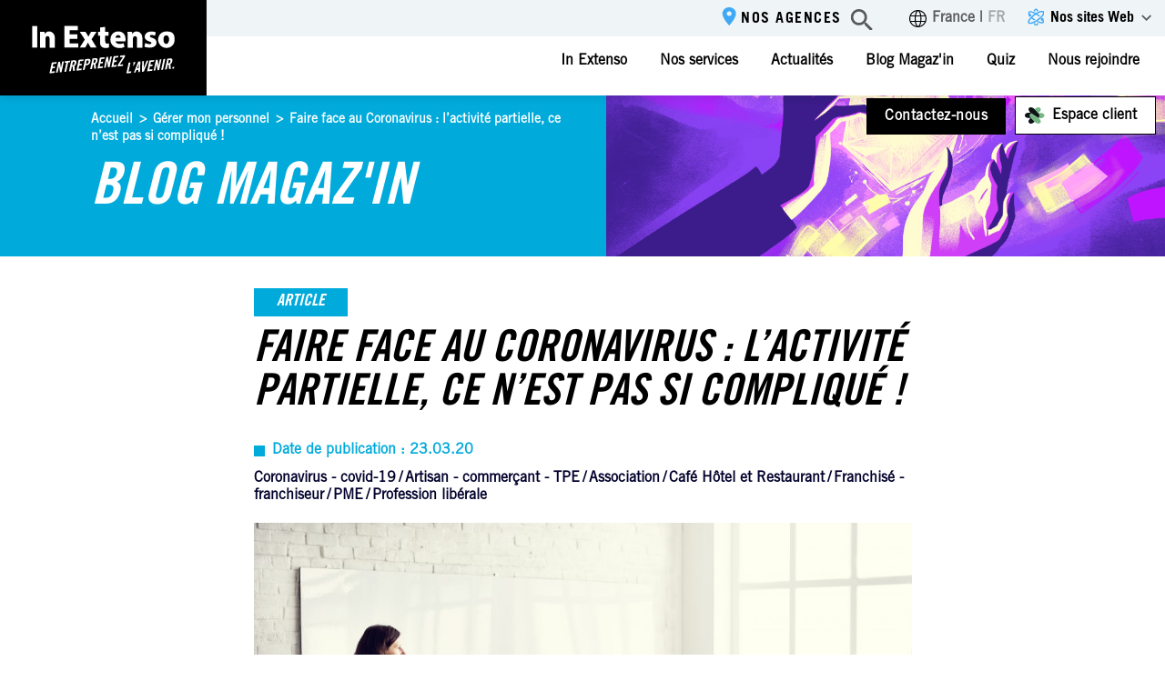

--- FILE ---
content_type: text/html; charset=UTF-8
request_url: https://www.inextenso.fr/magazin/gerer-mon-personnel/faire-face-au-coronavirus-lactivite-partielle/
body_size: 27267
content:
<!doctype html>
<html lang="fr-FR">
<head>
    <title>Faire face au Coronavirus : l’activité partielle, ce n’est pas si compliqué !</title>
<link data-rocket-preload as="style" href="https://fonts.googleapis.com/css2?family=Poppins:wght@400;500;600;700&#038;family=Zilla+Slab:ital,wght@0,300;0,400;1,300;1,400&#038;display=swap" rel="preload">
<link href="https://fonts.googleapis.com/css2?family=Poppins:wght@400;500;600;700&#038;family=Zilla+Slab:ital,wght@0,300;0,400;1,300;1,400&#038;display=swap" media="print" onload="this.media=&#039;all&#039;" rel="stylesheet">
<noscript data-wpr-hosted-gf-parameters=""><link rel="stylesheet" href="https://fonts.googleapis.com/css2?family=Poppins:wght@400;500;600;700&#038;family=Zilla+Slab:ital,wght@0,300;0,400;1,300;1,400&#038;display=swap"></noscript>
    <meta charset="UTF-8">
    <meta name="viewport" content="width=device-width,initial-scale=1.0">

        <link data-minify="1" rel="stylesheet" href="https://www.inextenso.fr/wp-content/cache/min/1/wp-content/themes/inextenso/style.css?ver=1768825797" media="all"/>
    
    
    <!--<link href="https://fonts.googleapis.com/css2?family=Reenie+Beanie&display=swap" rel="stylesheet">-->
    
    <script type='text/javascript'>
  window.smartlook||(function(d) {
    var o=smartlook=function(){ o.api.push(arguments)},h=d.getElementsByTagName('head')[0];
    var c=d.createElement('script');o.api=new Array();c.async=true;c.type='text/javascript';
    c.charset='utf-8';c.src='https://web-sdk.smartlook.com/recorder.js';h.appendChild(c);
    })(document);
    smartlook('init', 'b39f4f96d9a7c6cd7c7ab3bff6cf6cd1724f014e', { region: 'eu' });
</script>
<script data-minify="1" type="text/javascript" src="https://www.inextenso.fr/wp-content/cache/min/1/form.js?ver=1768825797"></script>
	<link rel="icon" type="image/x-icon" href="/favicon.ico" /><link rel="shortcut icon" type="image/x-icon" href="/favicon.ico" />
    <meta name='robots' content='index, follow, max-image-preview:large, max-snippet:-1, max-video-preview:-1' />

<!-- Google Tag Manager for WordPress by gtm4wp.com -->
<script data-cfasync="false" data-pagespeed-no-defer>
	var gtm4wp_datalayer_name = "dataLayer";
	var dataLayer = dataLayer || [];

	const gtm4wp_scrollerscript_debugmode         = false;
	const gtm4wp_scrollerscript_callbacktime      = 100;
	const gtm4wp_scrollerscript_readerlocation    = 300;
	const gtm4wp_scrollerscript_contentelementid  = "content";
	const gtm4wp_scrollerscript_scannertime       = 60;
</script>
<!-- End Google Tag Manager for WordPress by gtm4wp.com -->
	<!-- This site is optimized with the Yoast SEO plugin v26.7 - https://yoast.com/wordpress/plugins/seo/ -->
	<meta name="description" content="Pour faire face au Coronavirusn, l’activité partielle est une très bonne alternative pour éviter de compromettre durablement l’activité. Mode d&#039;emploi." />
	<link rel="canonical" href="https://www.inextenso.fr/magazin/gerer-mon-personnel/faire-face-au-coronavirus-lactivite-partielle/" />
	<meta property="og:locale" content="fr_FR" />
	<meta property="og:type" content="article" />
	<meta property="og:title" content="Faire face au Coronavirus : l’activité partielle, ce n’est pas si compliqué !" />
	<meta property="og:description" content="Pour faire face au Coronavirusn, l’activité partielle est une très bonne alternative pour éviter de compromettre durablement l’activité. Mode d&#039;emploi." />
	<meta property="og:url" content="https://www.inextenso.fr/magazin/gerer-mon-personnel/faire-face-au-coronavirus-lactivite-partielle/" />
	<meta property="og:site_name" content="In Extenso" />
	<meta property="article:publisher" content="https://www.facebook.com/inextenso.fr/" />
	<meta property="article:modified_time" content="2023-12-19T14:26:58+00:00" />
	<meta property="og:image" content="https://www.inextenso.fr/wp-content/uploads/2020/03/Activité-partielle-coronavirus-1024x682.jpg" />
	<meta property="og:image:width" content="1024" />
	<meta property="og:image:height" content="682" />
	<meta property="og:image:type" content="image/jpeg" />
	<meta name="twitter:card" content="summary_large_image" />
	<meta name="twitter:image" content="https://www.inextenso.fr/wp-content/uploads/2020/03/Activité-partielle-coronavirus.jpg" />
	<meta name="twitter:site" content="@inextensofr" />
	<meta name="twitter:label1" content="Durée de lecture estimée" />
	<meta name="twitter:data1" content="11 minutes" />
	<meta name="twitter:label2" content="Written by" />
	<meta name="twitter:data2" content="Amélie Leport" />
	<script type="application/ld+json" class="yoast-schema-graph">{"@context":"https://schema.org","@graph":[{"@type":"WebPage","@id":"https://www.inextenso.fr/magazin/gerer-mon-personnel/faire-face-au-coronavirus-lactivite-partielle/","url":"https://www.inextenso.fr/magazin/gerer-mon-personnel/faire-face-au-coronavirus-lactivite-partielle/","name":"Faire face au Coronavirus : l’activité partielle, ce n’est pas si compliqué !","isPartOf":{"@id":"https://www.inextenso.fr/#website"},"primaryImageOfPage":{"@id":"https://www.inextenso.fr/magazin/gerer-mon-personnel/faire-face-au-coronavirus-lactivite-partielle/#primaryimage"},"image":{"@id":"https://www.inextenso.fr/magazin/gerer-mon-personnel/faire-face-au-coronavirus-lactivite-partielle/#primaryimage"},"thumbnailUrl":"https://www.inextenso.fr/wp-content/uploads/2020/03/Activité-partielle-coronavirus.jpg","datePublished":"2020-03-23T08:00:00+00:00","dateModified":"2023-12-19T14:26:58+00:00","description":"Pour faire face au Coronavirusn, l’activité partielle est une très bonne alternative pour éviter de compromettre durablement l’activité. Mode d'emploi.","breadcrumb":{"@id":"https://www.inextenso.fr/magazin/gerer-mon-personnel/faire-face-au-coronavirus-lactivite-partielle/#breadcrumb"},"inLanguage":"fr-FR","potentialAction":[{"@type":"ReadAction","target":["https://www.inextenso.fr/magazin/gerer-mon-personnel/faire-face-au-coronavirus-lactivite-partielle/"]}]},{"@type":"ImageObject","inLanguage":"fr-FR","@id":"https://www.inextenso.fr/magazin/gerer-mon-personnel/faire-face-au-coronavirus-lactivite-partielle/#primaryimage","url":"https://www.inextenso.fr/wp-content/uploads/2020/03/Activité-partielle-coronavirus.jpg","contentUrl":"https://www.inextenso.fr/wp-content/uploads/2020/03/Activité-partielle-coronavirus.jpg","width":6218,"height":4141,"caption":"Conference Training Planning Learning Coaching Business Concept"},{"@type":"BreadcrumbList","@id":"https://www.inextenso.fr/magazin/gerer-mon-personnel/faire-face-au-coronavirus-lactivite-partielle/#breadcrumb","itemListElement":[{"@type":"ListItem","position":1,"name":"Accueil","item":"https://www.inextenso.fr/"},{"@type":"ListItem","position":2,"name":"Magaz'in","item":"https://www.inextenso.fr/magazin/"},{"@type":"ListItem","position":3,"name":"Faire face au Coronavirus : l’activité partielle, ce n’est pas si compliqué !"}]},{"@type":"WebSite","@id":"https://www.inextenso.fr/#website","url":"https://www.inextenso.fr/","name":"In Extenso","description":"Une vision claire de l&#039;expertise-comptable.","publisher":{"@id":"https://www.inextenso.fr/#organization"},"potentialAction":[{"@type":"SearchAction","target":{"@type":"EntryPoint","urlTemplate":"https://www.inextenso.fr/?s={search_term_string}"},"query-input":{"@type":"PropertyValueSpecification","valueRequired":true,"valueName":"search_term_string"}}],"inLanguage":"fr-FR"},{"@type":"Organization","@id":"https://www.inextenso.fr/#organization","name":"In Extenso","url":"https://www.inextenso.fr/","logo":{"@type":"ImageObject","inLanguage":"fr-FR","@id":"https://www.inextenso.fr/#/schema/logo/image/","url":"https://www.inextenso.fr/wp-content/uploads/2019/06/Logo-In-Extenso.jpg","contentUrl":"https://www.inextenso.fr/wp-content/uploads/2019/06/Logo-In-Extenso.jpg","width":226,"height":35,"caption":"In Extenso"},"image":{"@id":"https://www.inextenso.fr/#/schema/logo/image/"},"sameAs":["https://www.facebook.com/inextenso.fr/","https://x.com/inextensofr","https://www.youtube.com/channel/UCW0Wvet2u-gQy9Zj5g9i1Mw"]}]}</script>
	<!-- / Yoast SEO plugin. -->


<link rel='dns-prefetch' href='//a.omappapi.com' />
<link href='https://fonts.gstatic.com' crossorigin rel='preconnect' />
<link rel="alternate" type="application/rss+xml" title="In Extenso &raquo; Faire face au Coronavirus : l’activité partielle, ce n’est pas si compliqué ! Flux des commentaires" href="https://www.inextenso.fr/magazin/gerer-mon-personnel/faire-face-au-coronavirus-lactivite-partielle/feed/" />
<link rel="alternate" title="oEmbed (JSON)" type="application/json+oembed" href="https://www.inextenso.fr/wp-json/oembed/1.0/embed?url=https%3A%2F%2Fwww.inextenso.fr%2Fmagazin%2Fgerer-mon-personnel%2Ffaire-face-au-coronavirus-lactivite-partielle%2F&#038;lang=fr" />
<link rel="alternate" title="oEmbed (XML)" type="text/xml+oembed" href="https://www.inextenso.fr/wp-json/oembed/1.0/embed?url=https%3A%2F%2Fwww.inextenso.fr%2Fmagazin%2Fgerer-mon-personnel%2Ffaire-face-au-coronavirus-lactivite-partielle%2F&#038;format=xml&#038;lang=fr" />
<style id='wp-img-auto-sizes-contain-inline-css' type='text/css'>
img:is([sizes=auto i],[sizes^="auto," i]){contain-intrinsic-size:3000px 1500px}
/*# sourceURL=wp-img-auto-sizes-contain-inline-css */
</style>
<style id='wp-emoji-styles-inline-css' type='text/css'>

	img.wp-smiley, img.emoji {
		display: inline !important;
		border: none !important;
		box-shadow: none !important;
		height: 1em !important;
		width: 1em !important;
		margin: 0 0.07em !important;
		vertical-align: -0.1em !important;
		background: none !important;
		padding: 0 !important;
	}
/*# sourceURL=wp-emoji-styles-inline-css */
</style>
<style id='wp-block-library-inline-css' type='text/css'>
:root{--wp-block-synced-color:#7a00df;--wp-block-synced-color--rgb:122,0,223;--wp-bound-block-color:var(--wp-block-synced-color);--wp-editor-canvas-background:#ddd;--wp-admin-theme-color:#007cba;--wp-admin-theme-color--rgb:0,124,186;--wp-admin-theme-color-darker-10:#006ba1;--wp-admin-theme-color-darker-10--rgb:0,107,160.5;--wp-admin-theme-color-darker-20:#005a87;--wp-admin-theme-color-darker-20--rgb:0,90,135;--wp-admin-border-width-focus:2px}@media (min-resolution:192dpi){:root{--wp-admin-border-width-focus:1.5px}}.wp-element-button{cursor:pointer}:root .has-very-light-gray-background-color{background-color:#eee}:root .has-very-dark-gray-background-color{background-color:#313131}:root .has-very-light-gray-color{color:#eee}:root .has-very-dark-gray-color{color:#313131}:root .has-vivid-green-cyan-to-vivid-cyan-blue-gradient-background{background:linear-gradient(135deg,#00d084,#0693e3)}:root .has-purple-crush-gradient-background{background:linear-gradient(135deg,#34e2e4,#4721fb 50%,#ab1dfe)}:root .has-hazy-dawn-gradient-background{background:linear-gradient(135deg,#faaca8,#dad0ec)}:root .has-subdued-olive-gradient-background{background:linear-gradient(135deg,#fafae1,#67a671)}:root .has-atomic-cream-gradient-background{background:linear-gradient(135deg,#fdd79a,#004a59)}:root .has-nightshade-gradient-background{background:linear-gradient(135deg,#330968,#31cdcf)}:root .has-midnight-gradient-background{background:linear-gradient(135deg,#020381,#2874fc)}:root{--wp--preset--font-size--normal:16px;--wp--preset--font-size--huge:42px}.has-regular-font-size{font-size:1em}.has-larger-font-size{font-size:2.625em}.has-normal-font-size{font-size:var(--wp--preset--font-size--normal)}.has-huge-font-size{font-size:var(--wp--preset--font-size--huge)}.has-text-align-center{text-align:center}.has-text-align-left{text-align:left}.has-text-align-right{text-align:right}.has-fit-text{white-space:nowrap!important}#end-resizable-editor-section{display:none}.aligncenter{clear:both}.items-justified-left{justify-content:flex-start}.items-justified-center{justify-content:center}.items-justified-right{justify-content:flex-end}.items-justified-space-between{justify-content:space-between}.screen-reader-text{border:0;clip-path:inset(50%);height:1px;margin:-1px;overflow:hidden;padding:0;position:absolute;width:1px;word-wrap:normal!important}.screen-reader-text:focus{background-color:#ddd;clip-path:none;color:#444;display:block;font-size:1em;height:auto;left:5px;line-height:normal;padding:15px 23px 14px;text-decoration:none;top:5px;width:auto;z-index:100000}html :where(.has-border-color){border-style:solid}html :where([style*=border-top-color]){border-top-style:solid}html :where([style*=border-right-color]){border-right-style:solid}html :where([style*=border-bottom-color]){border-bottom-style:solid}html :where([style*=border-left-color]){border-left-style:solid}html :where([style*=border-width]){border-style:solid}html :where([style*=border-top-width]){border-top-style:solid}html :where([style*=border-right-width]){border-right-style:solid}html :where([style*=border-bottom-width]){border-bottom-style:solid}html :where([style*=border-left-width]){border-left-style:solid}html :where(img[class*=wp-image-]){height:auto;max-width:100%}:where(figure){margin:0 0 1em}html :where(.is-position-sticky){--wp-admin--admin-bar--position-offset:var(--wp-admin--admin-bar--height,0px)}@media screen and (max-width:600px){html :where(.is-position-sticky){--wp-admin--admin-bar--position-offset:0px}}

/*# sourceURL=wp-block-library-inline-css */
</style><style id='wp-block-heading-inline-css' type='text/css'>
h1:where(.wp-block-heading).has-background,h2:where(.wp-block-heading).has-background,h3:where(.wp-block-heading).has-background,h4:where(.wp-block-heading).has-background,h5:where(.wp-block-heading).has-background,h6:where(.wp-block-heading).has-background{padding:1.25em 2.375em}h1.has-text-align-left[style*=writing-mode]:where([style*=vertical-lr]),h1.has-text-align-right[style*=writing-mode]:where([style*=vertical-rl]),h2.has-text-align-left[style*=writing-mode]:where([style*=vertical-lr]),h2.has-text-align-right[style*=writing-mode]:where([style*=vertical-rl]),h3.has-text-align-left[style*=writing-mode]:where([style*=vertical-lr]),h3.has-text-align-right[style*=writing-mode]:where([style*=vertical-rl]),h4.has-text-align-left[style*=writing-mode]:where([style*=vertical-lr]),h4.has-text-align-right[style*=writing-mode]:where([style*=vertical-rl]),h5.has-text-align-left[style*=writing-mode]:where([style*=vertical-lr]),h5.has-text-align-right[style*=writing-mode]:where([style*=vertical-rl]),h6.has-text-align-left[style*=writing-mode]:where([style*=vertical-lr]),h6.has-text-align-right[style*=writing-mode]:where([style*=vertical-rl]){rotate:180deg}
/*# sourceURL=https://www.inextenso.fr/wp-includes/blocks/heading/style.min.css */
</style>
<style id='wp-block-list-inline-css' type='text/css'>
ol,ul{box-sizing:border-box}:root :where(.wp-block-list.has-background){padding:1.25em 2.375em}
/*# sourceURL=https://www.inextenso.fr/wp-includes/blocks/list/style.min.css */
</style>
<style id='wp-block-paragraph-inline-css' type='text/css'>
.is-small-text{font-size:.875em}.is-regular-text{font-size:1em}.is-large-text{font-size:2.25em}.is-larger-text{font-size:3em}.has-drop-cap:not(:focus):first-letter{float:left;font-size:8.4em;font-style:normal;font-weight:100;line-height:.68;margin:.05em .1em 0 0;text-transform:uppercase}body.rtl .has-drop-cap:not(:focus):first-letter{float:none;margin-left:.1em}p.has-drop-cap.has-background{overflow:hidden}:root :where(p.has-background){padding:1.25em 2.375em}:where(p.has-text-color:not(.has-link-color)) a{color:inherit}p.has-text-align-left[style*="writing-mode:vertical-lr"],p.has-text-align-right[style*="writing-mode:vertical-rl"]{rotate:180deg}
/*# sourceURL=https://www.inextenso.fr/wp-includes/blocks/paragraph/style.min.css */
</style>
<style id='global-styles-inline-css' type='text/css'>
:root{--wp--preset--aspect-ratio--square: 1;--wp--preset--aspect-ratio--4-3: 4/3;--wp--preset--aspect-ratio--3-4: 3/4;--wp--preset--aspect-ratio--3-2: 3/2;--wp--preset--aspect-ratio--2-3: 2/3;--wp--preset--aspect-ratio--16-9: 16/9;--wp--preset--aspect-ratio--9-16: 9/16;--wp--preset--color--black: #000000;--wp--preset--color--cyan-bluish-gray: #abb8c3;--wp--preset--color--white: #ffffff;--wp--preset--color--pale-pink: #f78da7;--wp--preset--color--vivid-red: #cf2e2e;--wp--preset--color--luminous-vivid-orange: #ff6900;--wp--preset--color--luminous-vivid-amber: #fcb900;--wp--preset--color--light-green-cyan: #7bdcb5;--wp--preset--color--vivid-green-cyan: #00d084;--wp--preset--color--pale-cyan-blue: #8ed1fc;--wp--preset--color--vivid-cyan-blue: #0693e3;--wp--preset--color--vivid-purple: #9b51e0;--wp--preset--gradient--vivid-cyan-blue-to-vivid-purple: linear-gradient(135deg,rgb(6,147,227) 0%,rgb(155,81,224) 100%);--wp--preset--gradient--light-green-cyan-to-vivid-green-cyan: linear-gradient(135deg,rgb(122,220,180) 0%,rgb(0,208,130) 100%);--wp--preset--gradient--luminous-vivid-amber-to-luminous-vivid-orange: linear-gradient(135deg,rgb(252,185,0) 0%,rgb(255,105,0) 100%);--wp--preset--gradient--luminous-vivid-orange-to-vivid-red: linear-gradient(135deg,rgb(255,105,0) 0%,rgb(207,46,46) 100%);--wp--preset--gradient--very-light-gray-to-cyan-bluish-gray: linear-gradient(135deg,rgb(238,238,238) 0%,rgb(169,184,195) 100%);--wp--preset--gradient--cool-to-warm-spectrum: linear-gradient(135deg,rgb(74,234,220) 0%,rgb(151,120,209) 20%,rgb(207,42,186) 40%,rgb(238,44,130) 60%,rgb(251,105,98) 80%,rgb(254,248,76) 100%);--wp--preset--gradient--blush-light-purple: linear-gradient(135deg,rgb(255,206,236) 0%,rgb(152,150,240) 100%);--wp--preset--gradient--blush-bordeaux: linear-gradient(135deg,rgb(254,205,165) 0%,rgb(254,45,45) 50%,rgb(107,0,62) 100%);--wp--preset--gradient--luminous-dusk: linear-gradient(135deg,rgb(255,203,112) 0%,rgb(199,81,192) 50%,rgb(65,88,208) 100%);--wp--preset--gradient--pale-ocean: linear-gradient(135deg,rgb(255,245,203) 0%,rgb(182,227,212) 50%,rgb(51,167,181) 100%);--wp--preset--gradient--electric-grass: linear-gradient(135deg,rgb(202,248,128) 0%,rgb(113,206,126) 100%);--wp--preset--gradient--midnight: linear-gradient(135deg,rgb(2,3,129) 0%,rgb(40,116,252) 100%);--wp--preset--font-size--small: 13px;--wp--preset--font-size--medium: 20px;--wp--preset--font-size--large: 36px;--wp--preset--font-size--x-large: 42px;--wp--preset--spacing--20: 0.44rem;--wp--preset--spacing--30: 0.67rem;--wp--preset--spacing--40: 1rem;--wp--preset--spacing--50: 1.5rem;--wp--preset--spacing--60: 2.25rem;--wp--preset--spacing--70: 3.38rem;--wp--preset--spacing--80: 5.06rem;--wp--preset--shadow--natural: 6px 6px 9px rgba(0, 0, 0, 0.2);--wp--preset--shadow--deep: 12px 12px 50px rgba(0, 0, 0, 0.4);--wp--preset--shadow--sharp: 6px 6px 0px rgba(0, 0, 0, 0.2);--wp--preset--shadow--outlined: 6px 6px 0px -3px rgb(255, 255, 255), 6px 6px rgb(0, 0, 0);--wp--preset--shadow--crisp: 6px 6px 0px rgb(0, 0, 0);}:where(.is-layout-flex){gap: 0.5em;}:where(.is-layout-grid){gap: 0.5em;}body .is-layout-flex{display: flex;}.is-layout-flex{flex-wrap: wrap;align-items: center;}.is-layout-flex > :is(*, div){margin: 0;}body .is-layout-grid{display: grid;}.is-layout-grid > :is(*, div){margin: 0;}:where(.wp-block-columns.is-layout-flex){gap: 2em;}:where(.wp-block-columns.is-layout-grid){gap: 2em;}:where(.wp-block-post-template.is-layout-flex){gap: 1.25em;}:where(.wp-block-post-template.is-layout-grid){gap: 1.25em;}.has-black-color{color: var(--wp--preset--color--black) !important;}.has-cyan-bluish-gray-color{color: var(--wp--preset--color--cyan-bluish-gray) !important;}.has-white-color{color: var(--wp--preset--color--white) !important;}.has-pale-pink-color{color: var(--wp--preset--color--pale-pink) !important;}.has-vivid-red-color{color: var(--wp--preset--color--vivid-red) !important;}.has-luminous-vivid-orange-color{color: var(--wp--preset--color--luminous-vivid-orange) !important;}.has-luminous-vivid-amber-color{color: var(--wp--preset--color--luminous-vivid-amber) !important;}.has-light-green-cyan-color{color: var(--wp--preset--color--light-green-cyan) !important;}.has-vivid-green-cyan-color{color: var(--wp--preset--color--vivid-green-cyan) !important;}.has-pale-cyan-blue-color{color: var(--wp--preset--color--pale-cyan-blue) !important;}.has-vivid-cyan-blue-color{color: var(--wp--preset--color--vivid-cyan-blue) !important;}.has-vivid-purple-color{color: var(--wp--preset--color--vivid-purple) !important;}.has-black-background-color{background-color: var(--wp--preset--color--black) !important;}.has-cyan-bluish-gray-background-color{background-color: var(--wp--preset--color--cyan-bluish-gray) !important;}.has-white-background-color{background-color: var(--wp--preset--color--white) !important;}.has-pale-pink-background-color{background-color: var(--wp--preset--color--pale-pink) !important;}.has-vivid-red-background-color{background-color: var(--wp--preset--color--vivid-red) !important;}.has-luminous-vivid-orange-background-color{background-color: var(--wp--preset--color--luminous-vivid-orange) !important;}.has-luminous-vivid-amber-background-color{background-color: var(--wp--preset--color--luminous-vivid-amber) !important;}.has-light-green-cyan-background-color{background-color: var(--wp--preset--color--light-green-cyan) !important;}.has-vivid-green-cyan-background-color{background-color: var(--wp--preset--color--vivid-green-cyan) !important;}.has-pale-cyan-blue-background-color{background-color: var(--wp--preset--color--pale-cyan-blue) !important;}.has-vivid-cyan-blue-background-color{background-color: var(--wp--preset--color--vivid-cyan-blue) !important;}.has-vivid-purple-background-color{background-color: var(--wp--preset--color--vivid-purple) !important;}.has-black-border-color{border-color: var(--wp--preset--color--black) !important;}.has-cyan-bluish-gray-border-color{border-color: var(--wp--preset--color--cyan-bluish-gray) !important;}.has-white-border-color{border-color: var(--wp--preset--color--white) !important;}.has-pale-pink-border-color{border-color: var(--wp--preset--color--pale-pink) !important;}.has-vivid-red-border-color{border-color: var(--wp--preset--color--vivid-red) !important;}.has-luminous-vivid-orange-border-color{border-color: var(--wp--preset--color--luminous-vivid-orange) !important;}.has-luminous-vivid-amber-border-color{border-color: var(--wp--preset--color--luminous-vivid-amber) !important;}.has-light-green-cyan-border-color{border-color: var(--wp--preset--color--light-green-cyan) !important;}.has-vivid-green-cyan-border-color{border-color: var(--wp--preset--color--vivid-green-cyan) !important;}.has-pale-cyan-blue-border-color{border-color: var(--wp--preset--color--pale-cyan-blue) !important;}.has-vivid-cyan-blue-border-color{border-color: var(--wp--preset--color--vivid-cyan-blue) !important;}.has-vivid-purple-border-color{border-color: var(--wp--preset--color--vivid-purple) !important;}.has-vivid-cyan-blue-to-vivid-purple-gradient-background{background: var(--wp--preset--gradient--vivid-cyan-blue-to-vivid-purple) !important;}.has-light-green-cyan-to-vivid-green-cyan-gradient-background{background: var(--wp--preset--gradient--light-green-cyan-to-vivid-green-cyan) !important;}.has-luminous-vivid-amber-to-luminous-vivid-orange-gradient-background{background: var(--wp--preset--gradient--luminous-vivid-amber-to-luminous-vivid-orange) !important;}.has-luminous-vivid-orange-to-vivid-red-gradient-background{background: var(--wp--preset--gradient--luminous-vivid-orange-to-vivid-red) !important;}.has-very-light-gray-to-cyan-bluish-gray-gradient-background{background: var(--wp--preset--gradient--very-light-gray-to-cyan-bluish-gray) !important;}.has-cool-to-warm-spectrum-gradient-background{background: var(--wp--preset--gradient--cool-to-warm-spectrum) !important;}.has-blush-light-purple-gradient-background{background: var(--wp--preset--gradient--blush-light-purple) !important;}.has-blush-bordeaux-gradient-background{background: var(--wp--preset--gradient--blush-bordeaux) !important;}.has-luminous-dusk-gradient-background{background: var(--wp--preset--gradient--luminous-dusk) !important;}.has-pale-ocean-gradient-background{background: var(--wp--preset--gradient--pale-ocean) !important;}.has-electric-grass-gradient-background{background: var(--wp--preset--gradient--electric-grass) !important;}.has-midnight-gradient-background{background: var(--wp--preset--gradient--midnight) !important;}.has-small-font-size{font-size: var(--wp--preset--font-size--small) !important;}.has-medium-font-size{font-size: var(--wp--preset--font-size--medium) !important;}.has-large-font-size{font-size: var(--wp--preset--font-size--large) !important;}.has-x-large-font-size{font-size: var(--wp--preset--font-size--x-large) !important;}
/*# sourceURL=global-styles-inline-css */
</style>

<style id='classic-theme-styles-inline-css' type='text/css'>
/*! This file is auto-generated */
.wp-block-button__link{color:#fff;background-color:#32373c;border-radius:9999px;box-shadow:none;text-decoration:none;padding:calc(.667em + 2px) calc(1.333em + 2px);font-size:1.125em}.wp-block-file__button{background:#32373c;color:#fff;text-decoration:none}
/*# sourceURL=/wp-includes/css/classic-themes.min.css */
</style>
<link rel='stylesheet' id='nbcpf-intlTelInput-style-css' href='https://www.inextenso.fr/wp-content/plugins/country-phone-field-contact-form-7/assets/css/intlTelInput.min.css?ver=d1c0f801a037a5b6b7a3753dc247dd42' type='text/css' media='all' />
<link rel='stylesheet' id='nbcpf-countryFlag-style-css' href='https://www.inextenso.fr/wp-content/plugins/country-phone-field-contact-form-7/assets/css/countrySelect.min.css?ver=d1c0f801a037a5b6b7a3753dc247dd42' type='text/css' media='all' />
<link data-minify="1" rel='stylesheet' id='rss-retriever-css' href='https://www.inextenso.fr/wp-content/cache/min/1/wp-content/plugins/wp-rss-retriever/inc/css/rss-retriever.css?ver=1768825797' type='text/css' media='all' />
<link data-minify="1" rel='stylesheet' id='contact-form-7-css' href='https://www.inextenso.fr/wp-content/cache/min/1/wp-content/plugins/contact-form-7/includes/css/styles.css?ver=1768825797' type='text/css' media='all' />
<link data-minify="1" rel='stylesheet' id='wpcf7-redirect-script-frontend-css' href='https://www.inextenso.fr/wp-content/cache/min/1/wp-content/plugins/wpcf7-redirect/build/assets/frontend-script.css?ver=1768825797' type='text/css' media='all' />
<link data-minify="1" rel='stylesheet' id='sib-front-css-css' href='https://www.inextenso.fr/wp-content/cache/min/1/wp-content/plugins/mailin/css/mailin-front.css?ver=1768825797' type='text/css' media='all' />
<script type="text/javascript" src="https://www.inextenso.fr/wp-includes/js/jquery/jquery.min.js?ver=3.7.1" id="jquery-core-js"></script>
<script data-minify="1" type="text/javascript" src="https://www.inextenso.fr/wp-content/cache/min/1/wp-content/plugins/duracelltomi-google-tag-manager/dist/js/analytics-talk-content-tracking.js?ver=1768825797" id="gtm4wp-scroll-tracking-js"></script>
<script data-minify="1" type="text/javascript" src="https://www.inextenso.fr/wp-content/cache/min/1/wp-content/themes/inextenso/js/core.js?ver=1768825797" id="core-js"></script>
<script type="text/javascript" id="functions-waka-js-extra">
/* <![CDATA[ */
var ajax_url = "https://www.inextenso.fr/wp-admin/admin-ajax.php";
var url_page_recap_autodiag = "https://www.inextenso.fr/autodiagnostic-etes-vous-un-bon-gestionnaire/resultat/";
var home_url = "https://www.inextenso.fr";
//# sourceURL=functions-waka-js-extra
/* ]]> */
</script>
<script data-minify="1" type="text/javascript" src="https://www.inextenso.fr/wp-content/cache/min/1/wp-content/themes/inextenso/js/functions.js?ver=1768825797" id="functions-waka-js"></script>
<script type="text/javascript" src="https://www.inextenso.fr/wp-content/themes/inextenso/js/jquery.isotope.min.js?ver=d1c0f801a037a5b6b7a3753dc247dd42" id="jquery.isotope-js"></script>
<script type="text/javascript" src="https://www.inextenso.fr/wp-content/themes/inextenso/js/infinite-scroll.pkgd.min.js?ver=d1c0f801a037a5b6b7a3753dc247dd42" id="infinite-scroll-js"></script>
<script type="text/javascript" id="sib-front-js-js-extra">
/* <![CDATA[ */
var sibErrMsg = {"invalidMail":"Please fill out valid email address","requiredField":"Please fill out required fields","invalidDateFormat":"Please fill out valid date format","invalidSMSFormat":"Please fill out valid phone number"};
var ajax_sib_front_object = {"ajax_url":"https://www.inextenso.fr/wp-admin/admin-ajax.php","ajax_nonce":"6183286f32","flag_url":"https://www.inextenso.fr/wp-content/plugins/mailin/img/flags/"};
//# sourceURL=sib-front-js-js-extra
/* ]]> */
</script>
<script data-minify="1" type="text/javascript" src="https://www.inextenso.fr/wp-content/cache/min/1/wp-content/plugins/mailin/js/mailin-front.js?ver=1768825797" id="sib-front-js-js"></script>
<link rel="https://api.w.org/" href="https://www.inextenso.fr/wp-json/" /><link rel="alternate" title="JSON" type="application/json" href="https://www.inextenso.fr/wp-json/wp/v2/magazin/12583" /><link rel="EditURI" type="application/rsd+xml" title="RSD" href="https://www.inextenso.fr/xmlrpc.php?rsd" />
		<script type="text/javascript">
				(function(c,l,a,r,i,t,y){
					c[a]=c[a]||function(){(c[a].q=c[a].q||[]).push(arguments)};t=l.createElement(r);t.async=1;
					t.src="https://www.clarity.ms/tag/"+i+"?ref=wordpress";y=l.getElementsByTagName(r)[0];y.parentNode.insertBefore(t,y);
				})(window, document, "clarity", "script", "s4eyxwmtl3");
		</script>
		
<!-- Google Tag Manager for WordPress by gtm4wp.com -->
<!-- GTM Container placement set to footer -->
<script data-cfasync="false" data-pagespeed-no-defer type="text/javascript">
	var dataLayer_content = {"pageTitle":"Faire face au Coronavirus : l’activité partielle, ce n’est pas si compliqué !","pagePostType":"magazin","pagePostType2":"single-magazin","pagePostDate":"23 mars 2020","pagePostDateYear":2020,"pagePostDateMonth":3,"pagePostDateDay":23,"pagePostDateDayName":"lundi","pagePostDateHour":9,"pagePostDateMinute":0,"pagePostDateIso":"2020-03-23T09:00:00+01:00","pagePostDateUnix":1584954000};
	dataLayer.push( dataLayer_content );
</script>
<script data-cfasync="false" data-pagespeed-no-defer type="text/javascript">
(function(w,d,s,l,i){w[l]=w[l]||[];w[l].push({'gtm.start':
new Date().getTime(),event:'gtm.js'});var f=d.getElementsByTagName(s)[0],
j=d.createElement(s),dl=l!='dataLayer'?'&l='+l:'';j.async=true;j.src=
'//www.googletagmanager.com/gtm.js?id='+i+dl;f.parentNode.insertBefore(j,f);
})(window,document,'script','dataLayer','GTM-WDW88JV');
</script>
<!-- End Google Tag Manager for WordPress by gtm4wp.com -->
<!-- Meta Pixel Code -->
<script type='text/javascript'>
!function(f,b,e,v,n,t,s){if(f.fbq)return;n=f.fbq=function(){n.callMethod?
n.callMethod.apply(n,arguments):n.queue.push(arguments)};if(!f._fbq)f._fbq=n;
n.push=n;n.loaded=!0;n.version='2.0';n.queue=[];t=b.createElement(e);t.async=!0;
t.src=v;s=b.getElementsByTagName(e)[0];s.parentNode.insertBefore(t,s)}(window,
document,'script','https://connect.facebook.net/en_US/fbevents.js');
</script>
<!-- End Meta Pixel Code -->
<script type='text/javascript'>var url = window.location.origin + '?ob=open-bridge';
            fbq('set', 'openbridge', '1144334590957459', url);
fbq('init', '1144334590957459', {}, {
    "agent": "wordpress-6.9-4.1.5"
})</script><script type='text/javascript'>
    fbq('track', 'PageView', []);
  </script><meta name="generator" content="WP Rocket 3.20.3" data-wpr-features="wpr_minify_js wpr_minify_css" /></head>
<body data-rsssl=1 class="wp-singular magazin-template-default single single-magazin postid-12583 wp-theme-inextenso">

<!-- GTM Container placement set to footer -->
<!-- Google Tag Manager (noscript) -->
				<noscript><iframe src="https://www.googletagmanager.com/ns.html?id=GTM-WDW88JV" height="0" width="0" style="display:none;visibility:hidden" aria-hidden="true"></iframe></noscript>
<!-- End Google Tag Manager (noscript) -->

<div data-rocket-location-hash="99bb46786fd5bd31bcd7bdc067ad247a" id="wrapper">

<script type="text/javascript">      
var tag = new ATInternet.Tracker.Tag();

if (!tag.privacy.getVisitorMode()) { //si le mode visiteur n'existe pas
    tag.privacy.setVisitorMode('cnil', 'exempt'); //appliquer l'Exempt
} else {
    //Do nothing
};



tag.page.set({
    name: 'https://www.inextenso.fr/magazin/gerer-mon-personnel/faire-face-au-coronavirus-lactivite-partielle/',
});
tag.dispatch();
</script>

    <header id="header" >
        

        <div data-rocket-location-hash="e94daebd68a687a9e539f7b3092790b6" id="hmiddle">
            <div data-rocket-location-hash="78e2965a8b7b8b4dedb09d5cc8b6c41a" class="row">
			
			    <div class="col span_2_of_12">
				                    <p class="hlogo"><a href="https://www.inextenso.fr"><img src="https://www.inextenso.fr/wp-content/themes/inextenso/images/logo-inextenso.svg" alt="In Extenso" width="227" height="105" /></a></p>
                </div>
				
                <div class="col span_10_of_12">
				<!-- topbar -->
				<div id="htop">
				     <div class="conteneur">
                       <ul id="menu-menu-top" class="hliens"><li id="menu-item-913" class="t_agence menu-item menu-item-type-post_type menu-item-object-page menu-item-913"><a href="https://www.inextenso.fr/trouver-une-agence/">Nos agences</a></li>
</ul>                        <div class="search">
                            <form role="search" method="get" action="https://www.inextenso.fr/">
    <input type="text" value="" name="s"/>
	 <input type="hidden" value="agence" name="post_type"/>
    <input type="submit" value="OK" />
</form>                        </div>


                                                <div class="lang">
                            <div class="intxt">France<span>|</span></div> 
                            <p class="current">fr</p>
                            <ul>
                                	<li class="lang-item lang-item-860 lang-item-nl no-translation lang-item-first"><a lang="nl-NL" hreflang="nl-NL" href="https://www.inextenso.fr/nl/">nl</a></li>
	<li class="lang-item lang-item-278 lang-item-en no-translation"><a lang="en-GB" hreflang="en-GB" href="https://www.inextenso.fr/en/">en</a></li>
	<li class="lang-item lang-item-292 lang-item-de no-translation"><a lang="de-DE" hreflang="de-DE" href="https://www.inextenso.fr/de/">de</a></li>
                            </ul>
                        </div>
                        

                                                                                           <div class="sitesexternes_titre_visible"><a href="#popin_sitesexternes">Nos sites Web</a></div>
                                 <div id="popin_sitesexternes">
                                     <div id="closepop"><a href="#popin_sitesexternes"></a></div>
                                     <div class="conteneurl">
                                         <div class="sites">
                                             <div class="titrep"> EXPERTISES CONSEILS</div>
                                             <div class="conteneur_2colonnes">
                                                 <div><ul>
<li><a href="https://www.ad-astra.fr/" target="_blank" rel="noopener">Ad Astra</a></li>
<li><a href="https://www.inextenso-avocats.com/" target="_blank" rel="noopener">In Extenso Avocats</a></li>
<li><a href="https://ess.inextenso.fr/" target="_blank" rel="noopener">In Extenso Économie Sociale et Solidaire</a></li>
<li><a href="https://finance.inextenso.fr/" target="_blank" rel="noopener">In Extenso Finance</a></li>
<li><a href="https://www.fulll.fr/" target="_blank" rel="noopener">fulll, logiciel expert-comptable</a></li>
</ul>
</div>
                                                 <div><ul>
<li><a href="https://www.inextenso-innovation.fr/" target="_blank" rel="noopener">In Extenso Innovation Croissance</a></li>
<li><a href="https://www.inextenso-patrimoine.fr/" target="_blank" rel="noopener">In Extenso Patrimoine</a></li>
<li><a href="https://www.inextenso-social.fr/" target="_blank" rel="noopener">In Extenso Social</a></li>
<li><a href="https://www.inextenso-tch.com/" target="_blank" rel="noopener">In Extenso Tourisme, Culture &amp; Hôtellerie</a></li>
<li><a href="https://www.transaxio-hotel.com/" target="_blank" rel="noopener">Transaxio Hôtel, partenaire In Extenso</a></li>
</ul>
</div>
                                             </div>
                                         </div>
                                         <div class="pays">
                                             <div class="titrep">Sites pays</div>
                                             <ul>
<li><a href="#">France</a></li>
<li><a href="https://www.inextenso-belux.com/" target="_blank" rel="noopener">Belgique &#8211; Luxembourg</a></li>
</ul>
                                         </div>
                                     </div>
                                 </div>
                             

						
                    </div>
				</div>	

                    <!-- Mega menu-->
					
                    <div id="">
                       
                     
                        <nav id="hmenu">
                            <ul>
                                                                <li class="ssmenu"><a href="https://www.inextenso.fr/decouvrir-in-extenso/">In Extenso</a>                                    <div class="xlmenu besoins" data-accordeon>
                                        <div data-rocket-location-hash="ca722c0fa35488ed8b185d1aa84c8a90" class="row">
                                            <div class="col span_4_of_12">
                                                                                                <div class="cache" data-cache>
                                                                                                        <ul>
                                                                                                                    <li><a href="https://www.inextenso.fr/decouvrir-in-extenso/groupe-in-extenso/">Le groupe In Extenso</a></li>
                                                                                                                    <li><a href="https://www.inextenso.fr/decouvrir-in-extenso/chiffres-cles/">Chiffres clés</a></li>
                                                                                                                    <li><a href="https://www.inextenso.fr/decouvrir-in-extenso/raison-etre-in-extenso/">Notre raison d'être</a></li>
                                                                                                                    <li><a href="https://www.inextenso.fr/decouvrir-in-extenso/gouvernance/">Notre gouvernance</a></li>
                                                                                                                    <li><a href="https://www.inextenso.fr/decouvrir-in-extenso/histoire/">Notre histoire</a></li>
                                                                                                                    <li><a href="https://www.inextenso.fr/decouvrir-in-extenso/code-ethique/">Notre code d'éthique</a></li>
                                                                                                            </ul>
                                                                                                    </div>
                                            </div>
                                            <div class="col span_4_of_12">

                                                
                                                <div class="cache" data-cache>
                                                                                                            <ul>
                                                                                                                            <li><a href="https://www.inextenso.fr/decouvrir-in-extenso/engagement-citoyen/">Notre engagement citoyen</a></li>
                                                                                                                            <li><a href="https://www.inextenso.fr/decouvrir-in-extenso/offre/">Notre offre</a></li>
                                                                                                                            <li><a href="https://www.inextenso.fr/temoignage/">Témoignages de nos clients</a></li>
                                                                                                                            <li><a href="https://recrute.inextenso.fr/">Travailler chez In Extenso</a></li>
                                                                                                                            <li><a href="https://www.inextenso.fr/decouvrir-in-extenso/rejoindre-in-extenso/">Cabinets : s'associer à In Extenso</a></li>
                                                                                                                            <li><a href="https://www.inextenso.fr/decouvrir-in-extenso/espace-presse/">Espace Presse</a></li>
                                                                                                                    </ul>
                                                                                                    </div>
                                            </div>

                                                                                        <div class="col span_4_of_12">
                                                <p class="titre_colonnes" data-titre>INTERNATIONAL</p>
                                                <div class="cache" data-cache>
                                                                                                            <ul>
                                                                                                                            <li><a href="https://www.inextenso.fr/decouvrir-in-extenso/in-extenso-a-linternational/">Notre présence à l’international</a></li>
                                                                                                                            <li><a href="https://www.inextenso-belux.com/" target="_blank" >Nos agences en Belgique et au Luxembourg</a></li>
                                                                                                                            <li><a href="https://www.inextenso.fr/decouvrir-in-extenso/expert-comptable-espagne/">Nos agences en Espagne</a></li>
                                                                                                                            <li><a href="https://www.inextenso.fr/decouvrir-in-extenso/expert-comptable-suisse/">Nos agences en Suisse</a></li>
                                                                                                                            <li><a href=""></a></li>
                                                                                                                    </ul>
                                                                                                    </div>
                                            </div>
                                            
                                        </div>
                                    </div>
                                </li>
                                                                        <li class="ssmenu"><a href="#">Nos services</a>                                            <div class="xlmenu offres">
                                                <div data-rocket-location-hash="101c550418fcae4e29d05773bbacb152" class="row">
                                                    <div class="col span_4_of_12">
                                                                                                                    
                                                                                                                                
																                                                                
                                                                        																		<ul class="creez">
																		Créez																		   
																		                                                                
                                                                                  

																					<li><a href="https://www.inextenso.fr/nos-offres/creation-reprise-entreprise/">Création et reprise d’entreprise</a></li>
																				
																				  

																					<li><a href="https://www.inextenso.fr/nos-offres/cession-acquisition-transmission-entreprise/">Conseil en acquisition</a></li>
																				
																				                                                            
                                                                            																		
																		</ul>
																																				<ul class="pilotez">
																		Pilotez																		   
																		                                                                
                                                                                  

																					<li><a href="https://www.inextenso.fr/nos-offres/comptabilite/">Comptabilité</a></li>
																				
																				  

																					<li><a href="https://www.inextenso.fr/nos-offres/gestion-sociale-et-paie/">Gestion sociale et paie</a></li>
																				
																				  

																					<li><a href="https://www.inextenso.fr/nos-offres/fiscalite/">Fiscalité</a></li>
																				
																				  

																					<li><a href="https://www.inextenso.fr/nos-offres/juridique/">Juridique</a></li>
																				
																				  

																					<li><a href="https://www.inextenso.fr/nos-offres/audit-et-commissariat-aux-comptes/">Audit et CAC</a></li>
																				
																				  

																					<li><a href="https://www.inextenso.fr/nos-offres/accompagnement-rse/">RSE</a></li>
																				
																				  

																					<li><a href="https://www.inextenso.fr/nos-offres/formation-professionnelle/">Formation professionnelle</a></li>
																				
																				  

																					<li><a href="https://www.inextenso.fr/nos-offres/resourcing-assistance-operationnelle-directions-financieres/">Assistance aux directions financières</a></li>
																				
																				                                                            
                                                                            																		
																		</ul>
																		                                                            
                                                                    																    
																
                                                                                                                            
                                                                                                            </div>
													<!-- colonne 1 -->
                                                    <div class="col span_4_of_12">
                                                                                                                    
                                                                                                                                
																                                                                
                                                                        																		<ul class="developpez">
																		Développez																		   
																		                                                                
                                                                                  

																					<li><a href="https://www.inextenso.fr/nos-offres/gestion-de-societe/">Gestion et pilotage</a></li>
																				
																				  

																					<li><a href="https://www.inextenso.fr/nos-offres/gestion-patrimoine/">Gestion de patrimoine</a></li>
																				
																				  

																					<li><a href="https://www.inextenso.fr/nos-offres/conseil-innovation/">Conseil en innovation</a></li>
																				
																				  

																					<li><a href="https://www.inextenso.fr/nos-offres/gestion-des-risques/">Conseil en gestion des risques</a></li>
																				
																				  

																					<li><a href="https://www.inextenso.fr/nos-offres/prevention-restructuration-entreprise-en-difficulte/">Conseil en prévention et restructuration</a></li>
																				
																				  

																					<li><a href="https://www.inextenso.fr/nos-offres/cession-acquisition-transmission-entreprise/">Conseil en financement</a></li>
																				
																				  

																					<li><a href="https://www.inextenso.fr/nos-offres/developpement-a-linternational/">Développement à l'international</a></li>
																				
																				  

																					<li><a href="https://www.inextenso.fr/nos-offres/international-implantation-sur-le-marche-francais/">Implantation en France</a></li>
																				
																				                                                            
                                                                            																		
																		</ul>
																																				<ul class="cedez">
																		Cédez																		   
																		                                                                
                                                                                  

																					<li><a href="https://www.inextenso.fr/nos-offres/cession-acquisition-transmission-entreprise/">Cession, acquisition et transmission</a></li>
																				
																				  

																					<li><a href=""></a></li>
																				
																				                                                            
                                                                            																		
																		</ul>
																		                                                            
                                                                    																    
																
                                                                                                                            
                                                                                                            </div>
													<!-- colonne 2 -->
													<div class="col span_4_of_12">
                                                                                                                    
                                                                                                                                
																                                                                
                                                                        																		<ul class="profil">
																		Votre profil																		   
																		                                                                
                                                                                  

																					<li><a href="https://www.inextenso.fr/besoin/expert-comptable-agricole/">Agricole</a></li>
																				
																				  

																					<li><a href="https://www.inextenso.fr/besoin/expert-comptable-artisan-commercant-tpe/">Artisan | Commerçant</a></li>
																				
																				  

																					<li><a href="https://www.inextenso.fr/besoin/expert-comptable-cafe-hotel-restaurant-chr/">Café | Hôtel | Restaurant</a></li>
																				
																				  

																					<li><a href="https://www.inextenso.fr/besoin/expert-comptable-association/">Economie Sociale</a></li>
																				
																				  

																					<li><a href="https://www.inextenso.fr/besoin/expert-comptable-franchise-reseaux/">Franchiseur | Franchisé</a></li>
																				
																				  

																					<li><a href="https://www.inextenso.fr/besoin/expert-comptable-pme/">PME</a></li>
																				
																				  

																					<li><a href="https://www.inextenso.fr/besoin/expert-comptable-profession-liberale/">Profession libérale</a></li>
																				
																				  

																					<li><a href="https://www.inextenso.fr/besoin/gestion-club-sportif/">Club sportif I Sportif</a></li>
																				
																				                                                            
                                                                            															
																		</ul>
																		
																																				<p class="paragprofil">
																		<a class="btn_profil" href="https://www.inextenso.fr/besoin/profils/" target="_self">Voir plus</a>
																		</p>
																																				
																		
																		
																		                                                            
                                                                    																    
																
                                                                                                                            
                                                                                                            </div>
													<!-- colonne 3 -->
                                                    
                                                </div>
                                            </div>
                                        </li>
                                        <li class="---"><a href="https://www.inextenso.fr/actualites/">Actualités</a></li><li class="---"><a href="/magazin/">Blog Magaz'in</a></li>                                <li class="ssmenu"><a href="#">Quiz</a>                                    <div class="xlmenu besoins" data-accordeon>
                                        <div data-rocket-location-hash="fbef79bff5c4e1958e7a956f6ebbfa64" class="row">
                                            <div class="col span_4_of_12">
                                                                                                <div class="cache" data-cache>
                                                                                                        <ul>
                                                                                                                    <li><a href="https://www.inextenso.fr/autodiagnostic-etes-vous-un-bon-gestionnaire/">Êtes-vous un bon gestionnaire ?</a></li>
                                                                                                            </ul>
                                                                                                    </div>
                                            </div>
                                            <div class="col span_4_of_12">

                                                
                                                <div class="cache" data-cache>
                                                                                                            <ul>
                                                                                                                            <li><a href="https://www.inextenso.fr/quiz-tester-son-projet-de-creation-d-entreprise/">Êtes-vous au point pour créer votre entreprise ?</a></li>
                                                                                                                    </ul>
                                                                                                    </div>
                                            </div>

                                            
                                        </div>
                                    </div>
                                </li>
                                                                <li class="ssmenu"><a href="https://www.inextenso.fr/">Nous rejoindre</a>                                    <div class="xlmenu besoins" data-accordeon>
                                        <div class="row">
                                            <div class="col span_4_of_12">
                                                                                                <div class="cache" data-cache>
                                                                                                        <ul>
                                                                                                                    <li><a href="https://recrute.inextenso.fr/" target="_blank" >Candidats</a></li>
                                                                                                            </ul>
                                                                                                    </div>
                                            </div>
                                            <div class="col span_4_of_12">

                                                
                                                <div class="cache" data-cache>
                                                                                                            <ul>
                                                                                                                            <li><a href="https://www.inextenso.fr/decouvrir-in-extenso/rejoindre-in-extenso/">Cabinets</a></li>
                                                                                                                    </ul>
                                                                                                    </div>
                                            </div>

                                            
                                        </div>
                                    </div>
                                </li>
                                <li class="contact"><a href="https://www.inextenso.fr/contact/">Contactez-nous</a></li><li class="inexweb"><a href="http://www.inexweb.fr/" target="_blank"  data-click="Espace client"  data-chapter="header" >Espace client</a></li>                            </ul>
                        </nav>
                    </div>
                </div>
				 
            </div>
        </div>
    </header>


	


    

    <script type="application/ld+json">
        {
          "@context": "https://schema.org",
          "@type": "BlogPosting",
          "headline": "Faire face au Coronavirus : l’activité partielle, ce n’est pas si compliqué !",
          "description": "Qu’est-ce que l’activité partielle&nbsp;? Le dispositif de l’activité partielle permet à une entreprise rencontrant des difficultés économiques entraînant une baisse de son activité de réduire corrélativement le temps de travail de ses salariés. Il s’agit d’une mesure qui permet de [&hellip;]",
          "image": {
            "@type": "ImageObject",
            "url": "https://www.inextenso.fr/wp-content/uploads/2020/03/Activité-partielle-coronavirus-1024x682.jpg"
          },
          "datePublished": "2020-03-23T09:00:00+01:00",
          "dateModified": "2023-12-19T15:26:58+01:00",
          "author": {
            "@type": "Organization",
            "name": "In Extenso",
            "url": "https://www.inextenso.fr"
          },
          "publisher": {
            "@type": "Organization",
            "name": "In Extenso",
            "logo": {
              "@type": "ImageObject",
              "url": "https://www.inextenso.fr/wp-content/themes/inextenso/images/logo-inextenso.svg"
            }
          },
          "mainEntityOfPage": {
            "@type": "WebPage",
            "@id": "https://www.inextenso.fr/magazin/gerer-mon-personnel/faire-face-au-coronavirus-lactivite-partielle/"
          }
        }
        </script>
	
	<div data-rocket-location-hash="85d72b820c463613078c139224d44467" id="listesarticles">
	 
	<div class="row"> 
	  <div class="col span_6_of_12">
              <p class="breadcrumb"><a href="https://www.inextenso.fr/magazin/">Accueil</a>  &gt;  <a href="https://www.inextenso.fr/magazin-cat/gerer-mon-personnel/">Gérer mon personnel</a>  &gt;  <span>Faire face au Coronavirus : l’activité partielle, ce n’est pas si compliqué !</span></p>
           <h2 class="titreMag">Blog Magaz'In</h2>
   
   </div>
   
   <div class="col span_6_of_12" ></div>
   </div>
    
</div>

    <div class="row">
        <div data-rocket-location-hash="6db81aadeb6e1679896b6390cb4344d6" class="col span_12_of_12">
            <div id="layout_blog">
                <div id="content">
                    <div class="blog_content">
                        <div class="tab header_article">
                            <!--<div class="tab-cell left">
                                <div>
                                    <div class="timer">
                                        <img src="https://www.inextenso.fr/wp-content/themes/inextenso/images/minuteur.png" alt="" />
                                        <br />
                                        7 min.                                    </div>
                                        <div class="social">
                <a href="https://www.linkedin.com/shareArticle?url=https%3A%2F%2Fwww.inextenso.fr%2Fmagazin%2Fgerer-mon-personnel%2Ffaire-face-au-coronavirus-lactivite-partielle%2F&title=Faire+face+au+Coronavirus+%3A+l%E2%80%99activit%C3%A9+partielle%2C+ce+n%E2%80%99est+pas+si+compliqu%C3%A9+%21&mini=true" target="_blank" rel="nofollow"><img src="https://www.inextenso.fr/wp-content/themes/inextenso/images/picto-linkedin.svg" alt=""></a>
        <a href="https://www.facebook.com/sharer/sharer.php?u=https%3A%2F%2Fwww.inextenso.fr%2Fmagazin%2Fgerer-mon-personnel%2Ffaire-face-au-coronavirus-lactivite-partielle%2F&t=Faire+face+au+Coronavirus+%3A+l%E2%80%99activit%C3%A9+partielle%2C+ce+n%E2%80%99est+pas+si+compliqu%C3%A9+%21" target="_blank" rel="nofollow"><img src="https://www.inextenso.fr/wp-content/themes/inextenso/images/picto-facebook.svg" alt=""></a>
        <a href="https://twitter.com/intent/tweet?text=Faire+face+au+Coronavirus+%3A+l%E2%80%99activit%C3%A9+partielle%2C+ce+n%E2%80%99est+pas+si+compliqu%C3%A9+%21&url=https%3A%2F%2Fwww.inextenso.fr%2Fmagazin%2Fgerer-mon-personnel%2Ffaire-face-au-coronavirus-lactivite-partielle%2F" target="_blank" rel="nofollow"><img src="https://www.inextenso.fr/wp-content/themes/inextenso/images/picto-twitter.svg" alt=""></a>
        <a href="mailto:?subject=In Extenso - Faire+face+au+Coronavirus+%3A+l%E2%80%99activit%C3%A9+partielle%2C+ce+n%E2%80%99est+pas+si+compliqu%C3%A9+%21&body=Lire+l%27article+en+entier%3A+https%3A%2F%2Fwww.inextenso.fr%2Fmagazin%2Fgerer-mon-personnel%2Ffaire-face-au-coronavirus-lactivite-partielle%2F" target="_blank" rel="nofollow"><img src="https://www.inextenso.fr/wp-content/themes/inextenso/images/picto-email.svg" alt=""></a>
    </div>
                                    </div>
                            </div>-->

                            
                            <div class="tab-cell">
                                
											<p class="blog_categorie intro"><span>Article</span></p>
			
                                <h1>Faire face au Coronavirus : l’activité partielle, ce n’est pas si compliqué !</h1>
                                <p class="date">Date de publication : 23.03.20</p>
                                <p class="tags">
                                    <a href="https://www.inextenso.fr/theme/coronavirus-covid-19/?post_type=magazin">Coronavirus - covid-19</a><a href="https://www.inextenso.fr/profil/artisan-commercant-tpe/?post_type=magazin">Artisan - commerçant - TPE</a><a href="https://www.inextenso.fr/profil/association/?post_type=magazin">Association</a><a href="https://www.inextenso.fr/profil/cafe-hotel-et-restaurant/?post_type=magazin">Café Hôtel et Restaurant</a><a href="https://www.inextenso.fr/profil/franchise-franchiseur/?post_type=magazin">Franchisé - franchiseur</a><a href="https://www.inextenso.fr/profil/pme/?post_type=magazin">PME</a><a href="https://www.inextenso.fr/profil/profession-liberale/?post_type=magazin">Profession libérale</a>                                </p>
                            </div>
                        </div>


                        <div class="alaune"><img src="https://www.inextenso.fr/wp-content/uploads/2020/03/Activité-partielle-coronavirus-1024x682.jpg"  alt="image a la une" /></div>

                        <div class="hide_desktop">
                            
    <div class="s_newsletter align_left">
        <div class="conteneur">
            <h4 class="s_titre">Télécharger<br/>le e-book</h4>
            <form method="post" action="https://www.inextenso.fr/wp-admin/admin-post.php" class="form_classique form_devis form_ebook" id="form_ebook">
                <p><input type="text" placeholder="Nom*" name="nom" required="required"></p>
                <p><input type="text" placeholder="Prénom*" name="prenom" required="required"></p>
                <p><input type="email" placeholder="Email*" name="email" required="required"></p>
                <p><input type="text" placeholder="Code postal*" name="code_postal" required="required"></p>
                <input type="hidden" name="post_id" value="12583">
                <button class="btn_bleu">Téléchargez</button>
                <input type="hidden" id="_wpnonce" name="_wpnonce" value="4e8752e6ea" /><input type="hidden" name="_wp_http_referer" value="/magazin/gerer-mon-personnel/faire-face-au-coronavirus-lactivite-partielle/" />
                <input type="hidden" name="action" value="magazin_download" />
                <p>&nbsp;</p>
                <p class="rgpd">Les données collectées marquées d'un * sont obligatoires et permettront l'envoi ou le téléchargement de la ressource.<br/><a href="/politique-de-confidentialite/" target="_blank"><u>En savoir plus dans notre politique de confidentialité</u></a></p>
            </form>
        </div>
    </div>                        </div>
                       <!--
                        <div class="auteur" style="position: relative;">
                                                            <p class="photo"><img src="https://www.inextenso.fr/wp-content/uploads/2020/01/Amelie-Leport.jpg" width="100" alt=""/></p>
                                                            <p class="nom">Amélie Leport</p>
                        </div>-->
                        
<p class="wp-block-gutenberg-magazin-chapo">Alors que les secteurs d’activité touchés par un ralentissement économique dû au Coronavirus sont de plus en plus nombreux (tourisme, hôtellerie-restauration, spectacle vivant, etc.), les entreprises concernées cherchent aujourd’hui les moyens de préserver au mieux leur activité. A défaut de pouvoir anticiper la durée potentielle de la situation exceptionnelle que nous vivons actuellement, il s’agit pour l’instant de gagner du temps et d’éviter de compromettre durablement l’activité en prenant des mesures trop radicales.<br/><br/>Le recours à l’activité partielle répond parfaitement à cet impératif. Dispositif déjà largement simplifié par <a rel="noreferrer noopener" aria-label="la loi n°2013-504 du 14 juin 2013 (s’ouvre dans un nouvel onglet)" href="https://www.legifrance.gouv.fr/affichTexte.do?cidTexte=JORFTEXT000027546648" target="_blank">la loi n°2013-504 du 14 juin 2013</a>, le Gouvernement vient d’annoncer encore diverses mesures améliorant son efficacité, qui devraient rapidement être mises en œuvre.<br/><br/>Rapide tour d’horizon de ce dispositif qui est aujourd’hui facilement actionnable par toute entreprise en difficulté économique.</p>



<div class="wp-block-gutenberg-magazin-image-text gut_img_text"><img decoding="async" src="https://www.inextenso.fr/wp-content/uploads/2020/03/attention-e1584632711984.png"/><div class="txt">ALERTE ! Depuis quelques jours, de nombreuses entreprises voient leur demande d’activité partielle refusée par l’administration. <strong>Il est donc</strong> <strong>très important de bien motiver votre demande et de ne pas se limiter à mentionner l’épidémie de Coronavirus ; il faut détailler les conséquences de l’épidémie sur votre activité (trop de personnel manquant pour travailler, fermeture administrative de l’entreprise, baisse des commandes, plus de fournitures des matières premières par vos fournisseurs, etc…)</strong>.  </div></div>



<div class="wp-block-gutenberg-magazin-image-text gut_img_text"><img/><div class="txt">Le projet de loi d’urgence pour faire face à l’épidémie de Covid-19 prévoit que le Gouvernement pourra légiférer par ordonnance notamment pour faciliter et renforcer l’activité partielle (extension à de nouvelles catégories de bénéficiaires, réduction du reste à charge pour l’employeur, adaptation de ses modalités de mise en œuvre, simplification du traitement social de l’indemnité versée au salarié). <br/><br/><strong>Un projet de décret diffusé le 17 mars 2020 met en œuvre les améliorations du dispositif d&#8217;activité partielle annoncées par les pouvoirs publics. Les principales mesures qu&#8217;il contient sont les suivantes :</strong><br/><br/>&#8211;  <strong>La demande préalable d&#8217;autorisation doit désormais être adressée, soit au Préfet de l&#8217;établissement, soit au Préfet du siège de l&#8217;entreprise si la demande concerne plusieurs établissemen</strong>ts (article R.5122-2 CT- impact très limité en pratique puisque tout se fait en ligne- entrée en vigueur seulement au 15 avril 2020);<br/>&#8211;   <strong>L&#8217;avis du CSE n&#8217;est plus préalable et l&#8217;employeur n&#8217;est plus tenu de joindre l&#8217;avis à la demande d&#8217;autorisation, mais il doit dans ce cas indiquer la date prévue de consultation et adresser l&#8217;avis dans les 2 mois à compter de la demande</strong> (article R.5122-2 CT);<br/>&#8211;   <strong>Envoi de la demande : </strong>par dérogation au principe de la demande préalable, <strong>il est possible de l&#8217;adresser désormais dans les 30 jours si le motif de recours à l&#8217;activité partielle est les circonstances exceptionnelles</strong> (motif couvrant la pandémie actuelle); (article R.5122-3 CT);<br/>&#8211;   <strong>Délai de réponse de l&#8217;administration : celui-ci est ramené à 2 jours pour les demandes déposées au motif des circonstances exceptionnelles </strong>(article R.5122-4 CT);<br/>&#8211;   <strong>Conventions de forfait en jours ou en heures sur l&#8217;année : leur exclusion du dispositif d&#8217;activité partielle en cas de réduction horaire est supprimée</strong> (articles R.5122-8 et R.5122-19 CT);<br/>&#8211;   <strong>Durée maximum de la première demande portée de 6 mois à 12 mois</strong> (article R.5122-9 CT);<br/>&#8211;   <strong>Fixation du taux horaire de l&#8217;allocation de l&#8217;Etat :</strong> 70% de la rémunération brute horaire prise en compte pour calculer l&#8217;indemnisation du salarié, avec un montant min de 8,03 euros (soit 100% du montant dû aux salariés) (articles R.5122-12 et R.5122-13 CT;<br/>&#8211;  <strong>Bulletin de paie : celui-ci devra désormais comporter mention du nombre d&#8217;heures indemnisées, des taux appliqués et des sommes versées au salarié au titre des périodes considérées</strong> (article R.5122-17 CT-dispositions spécifiques d&#8217;entrée en vigueur);<br/>&#8211;   <strong>Entrée en vigueur de ces nouvelles dispositions : elles s&#8217;appliqueront (sauf cas particuliers) aux demandes d&#8217;indemnisation adressées à compter de l&#8217;entrée en vigueur du nouveau décret, pour les heures chômées depuis le 1er mars 2020</strong>.</div></div>



<h2 class="wp-block-heading">Qu’est-ce que l’activité partielle&nbsp;?</h2>



<p>Le dispositif de l’activité partielle permet à une
entreprise rencontrant des <strong>difficultés
économique</strong>s entraînant une <strong>baisse de
son activité</strong> de <strong>réduire
corrélativement le temps de travail </strong>de ses salariés.</p>



<p>Il s’agit d’une mesure qui permet de <strong>préserver l’emploi des salariés</strong> (absence de licenciement
économique) tout en <strong>diminuant pour
l’entreprise, pendant une période déterminée, le coût du personnel</strong> qui est
pour partie inoccupé et qui se voit malgré tout <strong>garantir un niveau minimal de rémunération pour les heures non
travaillées </strong>assuré conjointement par l’Etat, l’UNEDIC et l’employeur.</p>



<p>Une <a href="http://circulaires.legifrance.gouv.fr/pdf/2015/07/cir_39848.pdf">documentation technique fournie</a> de l’administration, mise à jour en juillet 2015, détaille le dispositif applicable.</p>



<div class="wp-block-gutenberg-magazin-image-text gut_img_text"><img decoding="async" src="https://www.inextenso.fr/wp-content/uploads/2020/03/Les-employeurs-facent-au-coronavirus.jpg"/><div class="txt">Le recours à ce dispositif est autorisé quand l’entreprise est contrainte de réduire ou suspendre temporairement son activité notamment du fait de toute circonstance de caractère exceptionnel, ce qui est bien le cas de l’épidémie en cours.</div></div>



<p>L’activité partielle peut prendre l’une des formes
suivantes&nbsp;:</p>



<ul class="wp-block-list"><li><strong>Fermeture
temporaire</strong> de tout ou partie de l’établissement&nbsp; (les salariés
concernés sont en inactivité totale);</li><li><strong>Réduction
de l’horaire de travail</strong> pratiqué dans tout ou partie de l’établissement en
deçà de la durée légale (le temps de travail des salariés est réduit). Dans
cette hypothèse, les salariés peuvent être placés en activité partielle
alternativement et individuellement, pour permettre une organisation de
l’activité par roulement.</li></ul>



<p>En outre, les employeurs peuvent choisir de faire bénéficier les salariés concernés d’actions de formation pendant la période d’activité partielle. </p>



<h2 class="wp-block-heading">Comment les entreprises et les salariés sont indemnisés&nbsp;?</h2>



<h3 class="wp-block-heading">Quelles heures sont indemnisables&nbsp;? </h3>



<p><strong>Les heures non travaillées
susceptibles d’être indemnisées</strong> (sauf exceptions ou cas
particuliers) sont constituées par la différence entre la durée légale de
travail (ou, si elle est inférieure, la durée collective ou la durée
contractuelle applicable) et la durée réellement travaillée sur une période
déterminée. </p>



<p>Lorsque les
conditions d’ouverture du dispositif sont réunies, <strong>pour les heures indemnisables</strong> dans la limite d’un <strong>contingent annuel</strong> (1.000 heures par
salarié par an), <strong>les salariés</strong>
reçoivent une <strong>indemnité horaire</strong> de
leur <strong>employeur</strong>, qui quant à eux
perçoivent une <strong>allocation</strong> <strong>publique</strong>.</p>



<p><strong>Cas particulier des salariés en convention de forfait en heures ou en jours sur l’année</strong>&nbsp;: seuls les jours (ou demi-journées) de fermeture de l’établissement sont pris en compte, et chacun d’entre eux compte pour l’équivalent de la durée légale (1 jour= 7 heures). Ces salariés ne sont donc susceptibles d’aucune indemnisation si l’activité partielle prend la forme d’une réduction horaire.</p>



<p class="wp-block-gutenberg-magazin-alire"><a href="https://www.inextenso.fr/magazin/gerer-mon-personnel/lemployeur-face-au-coronavirus-prevention/">A lire : <strong>L’employeur face au Coronavirus (la prévention)</strong></a></p>



<p>En fonction des
modalités d’aménagement de la durée du travail dans l’entreprise, la
documentation technique de l’administration fournit de nombreuses illustrations
sur les modalités de décompte des heures donnant lieu à indemnisation&nbsp;:</p>



<ul class="wp-block-list"><li>Salarié travaillant 35 heures par semaine&nbsp;;</li><li>Salarié travaillant 32 heures par semaine&nbsp;;</li><li>Salarié en convention de forfait en heures hebdomadaire
ou mensuelle&nbsp;;</li><li>Salarié travaillant selon un dispositif de
modulation&nbsp;;</li><li>Salarié travaillant selon un dispositif de
cycle&nbsp;;</li><li>Salarié en régime d’équivalence&nbsp;;</li><li>Salarié en convention de forfait en jours ou en
heures sur l’année&nbsp;;</li><li>Cas particuliers de la journée de solidarité,
des jours fériés chômés et des jours fériés non chômés.</li></ul>



<h3 class="wp-block-heading">Quelle allocation pour l’employeur&nbsp;?</h3>



<p>Pour chaque
heure indemnisable, <strong>l’employeur perçoit
une allocation forfaitaire</strong> d’un montant de&nbsp;:</p>



<ul class="wp-block-list"><li><strong>7,74 euros </strong>pour les entreprises de 1 à 250
salariés&nbsp;;</li><li><strong>7,23 euros </strong>pour les entreprises de plus
de 250 salariés.</li></ul>



<p>Attention, pour les salariés qui sont rémunérés en
pourcentage du SMIC (notamment les apprentis), le montant de l’allocation ne
peut excéder le taux horaire brut du salarié.</p>



<p>Les demandes de remboursement doivent être <strong>effectuées dans le délai d’un an</strong> à
compter du terme de la période de recours à l’activité partielle, à peine de
prescription.</p>



<p>Un <a href="http://www.simulateurap.emploi.gouv.fr/" target="_blank" rel="noreferrer noopener" aria-label=" (s’ouvre dans un nouvel onglet)">simulateur en ligne</a> sur le Ministère du Travail permet aux entreprises de connaître immédiatement les montants estimatifs d’indemnisation qu’elles peuvent escompter, et donc le montant estimatif de leur reste à charge.</p>



<div class="wp-block-gutenberg-magazin-image-text gut_img_text"><img decoding="async" src="https://www.inextenso.fr/wp-content/uploads/2020/03/Allocation-employeur-coronavirus.jpg"/><div class="txt">Le Gouvernement a annoncé le 9 mars 2020 que pour les entreprises de moins de 250 salariés, le montant de l’allocation horaire serait augmenté à hauteur du SMIC, soit 8,04 euros. Nous sommes en attente du texte précisant et validant cette annonce politique.</div></div>



<h3 class="wp-block-heading">Quelle indemnisation pour le salarié&nbsp;?</h3>



<p>Pour chaque
heure indemnisable, <strong>le salarié perçoit
de son employeur une indemnité horaire</strong> correspondant à 70% de sa
rémunération brute ramenée à un montant horaire sur la base de la durée légale
(ou, si elle est inférieure, la durée collective ou contractuelle applicable),
ce qui correspondrait, selon le Ministère du Travail, à environ 84% du salaire
net.</p>



<p><strong>Pendant les périodes de formation</strong>, cette indemnité est portée à
100% de la rémunération nette antérieure du salarié.</p>



<p>Pour les salariés à temps plein (hors apprentis), si cette indemnisation au titre de l’activité partielle ne leur permet pas de toucher une rémunération minimale mensuelle (RMM) équivalente au SMIC net, <strong>l’employeur doit en outre leur verser une allocation complémentaire permettant d’atteindre ce montant</strong> (laquelle ne fait l’objet d’aucune aide de l’Etat).</p>



<p class="wp-block-gutenberg-magazin-alire"><a href="https://www.inextenso.fr/magazin/gerer-mon-personnel/coronavirus-gerer-les-inquietudes-des-salaries/">A lire : <strong>L’employeur face au Coronavirus (gérer les inquiétudes des salariés)</strong></a></p>



<h2 class="wp-block-heading">Procédure de recours à l’activité partielle</h2>



<p><strong>Depuis le 1<sup>er</sup> octobre 2014, la procédure décrite ci-dessous est entièrement dématérialisée. Elle s’effectue sur un <a rel="noreferrer noopener" aria-label=" (s’ouvre dans un nouvel onglet)" href="https://activitepartielle.emploi.gouv.fr/apart/" target="_blank">site internet dédié</a>.</strong></p>



<p>Les étapes à respecter
sont les suivantes&nbsp;:</p>



<ol class="wp-block-list"><li><strong>Demande
préalable d’autorisation d’activité partielle</strong>&nbsp;; cette demande doit
préciser le motif du recours (ici, les circonstances exceptionnelles liées à
l’épidémie de Coronavirus), la période prévisible de sous-activité (durée
maximum de 6 mois) et le nombre de salariés concernés. Elle doit être
accompagnée de l’avis préalable du CSE.</li><li><strong>Décision
de l’autorité administrative d’autorisation ou de refus</strong> notifiée à
l’employeur dans un délai de 15 jours à compter de la date de réception de la
demande d’autorisation, le <strong>silence au
terme du délai valant acceptation</strong>. L’employeur doit alors informer le CSE
de cette décision.</li><li>Une fois l’autorisation obtenue, l’entreprise
effectue <strong>une demande d’indemnisation
auprès de l’Agence de services et de paiement</strong> (ASP)&nbsp;; cette demande
doit comporter diverses informations, et notamment la liste nominative des
salariés concernés avec, pour chacun, un état nominatif précisant le nombre
d’heures chômées.</li><li><strong>Paiement
de l’allocation forfaitaire</strong> par l’ASP à l’entreprise à échéance mensuelle,
et <strong>versement par l’employeur aux
salariés concernés de l’indemnité</strong> due aux échéances habituelles de paie
(attention, les deux paiements ne sont pas liés et l’employeur reste tenu de
payer l’indemnité à ses salariés même s’il n’a pas encore reçu l’allocation
correspondante).</li></ol>



<p><strong>Pour faciliter le recours à ce dispositif, le Gouvernement a annoncé le 9 mars 2020 que le délai de 15 jours pour obtenir une décision devrait être raccourci à 48 heures. Nous sommes dans l’attente de la modification des textes correspondants.</strong></p>



<p>Par ailleurs, dès lors
que l’activité partielle résulte dans un aménagement des horaires de travail
des salariés, l’employeur devra veiller à <strong>respecter</strong>
<strong>ses obligations en matière d’information
et de contrôle des horaires de travail</strong>, et notamment transmettre à
l’inspection du travail les horaires collectifs modifiés.</p>



<p>Si à l’issue de cette
première période d’activité partielle, <strong>l’employeur
souhaite renouveler sa demande</strong>, il devra refaire la procédure mais sera
cette fois-ci tenu de prendre des engagements en matière d’emploi pour obtenir
une nouvelle autorisation.</p>



<p>Rappelons que pendant
la période d’activité partielle (qui ne peut être refusée par le salarié), le <strong>contrat de travail du salarié est suspendu</strong>.
Celui-ci peut donc, sous réserve de ses obligations éventuelles de loyauté, de
non-concurrence et d’exclusivité, cumuler son indemnisation avec le salaire
d’une autre activité.</p>



<p>En outre, pour limiter l’incidence de la période d’activité
partielle sur les autres droits des salariés, les textes prévoient expressément
que les heures ainsi chômées sont prises en compte pour l’acquisition des
congés payés et la répartition de la participation et de l’intéressement.</p>
                    </div>

                    
                    <h4 class="oblique">À propos de L'auteur</h4><div class="blog_auteur">
    
    <!--<div class="tab">

        <div class="tab-cell colonne_contact">
            <p class="photo"><img src="https://www.inextenso.fr/wp-content/uploads/2020/01/Amelie-Leport.jpg" alt="" /></p>
            <div class="social">
                            </div>
            <p class="contact"><a href="https://www.inextenso.fr/quiz-tester-son-projet-de-creation-d-entreprise/">Contactez<br /> notre expert</a></p>
        </div>
        <div class="tab-cell colonne_presentation">

            <p class="nom">Amélie Leport</p>
            <p class="fonction">Juriste conseil social</p>
            <div class="pres">
                <p>Amélie est manager en conseil social au sein d’<a href="https://www.inextenso.fr">In Extenso</a>, elle travaille depuis 12 ans dans le domaine du droit du travail et de la protection sociale. Elle a exercé ces spécialités à la fois en entreprise et en tant qu’avocate.</p>
            </div>
                            <p class="autres"><a href="https://www.inextenso.fr/author/ameliel/" class="btn">Voir d'autres articles</a></p>
            
            			


        </div>
    </div>-->
	
				 <div class="tab">

        <div class="tab-cell colonne_contact">
            <p class="photo"><img src="https://www.inextenso.fr/wp-content/uploads/2020/01/Amelie-Leport.jpg" alt="" /></p>
           
          
        </div>
        <div class="tab-cell colonne_presentation">

            <p class="nom">Amélie Leport</p>
                <p class="fonction">Juriste conseil social</p>
            <div class="pres">
                    <p>Amélie est manager en conseil social au sein d’<a href="https://www.inextenso.fr">In Extenso</a>, elle travaille depuis 12 ans dans le domaine du droit du travail et de la protection sociale. Elle a exercé ces spécialités à la fois en entreprise et en tant qu’avocate.</p>
            </div>
			 <div class="social">
                            </div>
                                <p class="autres"><a href="https://www.inextenso.fr/author/ameliel/" class="btn_blanc">Voir d'autres articles</a></p>
            			


        </div>
    </div>

</div>					
					<div class="blog_partage">
                        <h5 class="titre">Partagez cet article</h5>
                            <div class="social">
                <a href="https://www.linkedin.com/shareArticle?url=https%3A%2F%2Fwww.inextenso.fr%2Fmagazin%2Fgerer-mon-personnel%2Ffaire-face-au-coronavirus-lactivite-partielle%2F&title=Faire+face+au+Coronavirus+%3A+l%E2%80%99activit%C3%A9+partielle%2C+ce+n%E2%80%99est+pas+si+compliqu%C3%A9+%21&mini=true" target="_blank" rel="nofollow"><img src="https://www.inextenso.fr/wp-content/themes/inextenso/images/picto-linkedin.svg" alt=""></a>
        <a href="https://www.facebook.com/sharer/sharer.php?u=https%3A%2F%2Fwww.inextenso.fr%2Fmagazin%2Fgerer-mon-personnel%2Ffaire-face-au-coronavirus-lactivite-partielle%2F&t=Faire+face+au+Coronavirus+%3A+l%E2%80%99activit%C3%A9+partielle%2C+ce+n%E2%80%99est+pas+si+compliqu%C3%A9+%21" target="_blank" rel="nofollow"><img src="https://www.inextenso.fr/wp-content/themes/inextenso/images/picto-facebook.svg" alt=""></a>
        <a href="https://twitter.com/intent/tweet?text=Faire+face+au+Coronavirus+%3A+l%E2%80%99activit%C3%A9+partielle%2C+ce+n%E2%80%99est+pas+si+compliqu%C3%A9+%21&url=https%3A%2F%2Fwww.inextenso.fr%2Fmagazin%2Fgerer-mon-personnel%2Ffaire-face-au-coronavirus-lactivite-partielle%2F" target="_blank" rel="nofollow"><img src="https://www.inextenso.fr/wp-content/themes/inextenso/images/picto-twitter.svg" alt=""></a>
        <a href="mailto:?subject=In Extenso - Faire+face+au+Coronavirus+%3A+l%E2%80%99activit%C3%A9+partielle%2C+ce+n%E2%80%99est+pas+si+compliqu%C3%A9+%21&body=Lire+l%27article+en+entier%3A+https%3A%2F%2Fwww.inextenso.fr%2Fmagazin%2Fgerer-mon-personnel%2Ffaire-face-au-coronavirus-lactivite-partielle%2F" target="_blank" rel="nofollow"><img src="https://www.inextenso.fr/wp-content/themes/inextenso/images/picto-email.svg" alt=""></a>
    </div>
                        </div>
					
					<div id="comments">
                        
<p class="picto"><img src="https://www.inextenso.fr/wp-content/themes/inextenso/images/picto_question.svg" alt=""></p>
<h5 class="titre">Vous avez aimé cet article, vous avez une question ? <strong>Laissez un commentaire</strong></h5>
<div class="form_classique">
    	<div id="respond" class="comment-respond">
		<h3 id="reply-title" class="comment-reply-title"> <small><a rel="nofollow" id="cancel-comment-reply-link" href="/magazin/gerer-mon-personnel/faire-face-au-coronavirus-lactivite-partielle/#respond" style="display:none;">Annuler la réponse</a></small></h3><form action="https://www.inextenso.fr/wp-comments-post.php" method="post" id="commentform" class="comment-form"><p><textarea cols="10" rows="10" placeholder="Commentaire" id="comment" name="comment" aria-required="true"></textarea></p><div class="ligne"><p class="elements"><input id="author" name="author" placeholder="Nom*" type="text" value="" required />
</p>
<p class="elements"><input id="email" name="email" placeholder="Email*" type="email" value="" required />
</p></div>
<p class="form-submit"><p class="rgpd"><a href="https://www.inextenso.fr/politique-de-confidentialite/" target="_blank">Notre politique de protection des données personnelles.</a></p><p class="sub"><button type="submit" class="btn_bleu">Laisser un commentaire</button></p> <input type='hidden' name='comment_post_ID' value='12583' id='comment_post_ID' />
<input type='hidden' name='comment_parent' id='comment_parent' value='0' />
</p><p style="display: none;"><input type="hidden" id="akismet_comment_nonce" name="akismet_comment_nonce" value="b66556e540" /></p><p style="display: none !important;" class="akismet-fields-container" data-prefix="ak_"><label>&#916;<textarea name="ak_hp_textarea" cols="45" rows="8" maxlength="100"></textarea></label><input type="hidden" id="ak_js_1" name="ak_js" value="46"/><script>document.getElementById( "ak_js_1" ).setAttribute( "value", ( new Date() ).getTime() );</script></p></form>	</div><!-- #respond -->
	</div>

            <div class="comment even thread-even depth-1">
    <div class="message" id="comment-86">
        <p class="avatar"><img alt='' src='https://secure.gravatar.com/avatar/4867a587986b096e8f1c6400fca59b300e54532bae7747d802d87508f9a5b549?s=60&#038;d=mm&#038;r=g' srcset='https://secure.gravatar.com/avatar/4867a587986b096e8f1c6400fca59b300e54532bae7747d802d87508f9a5b549?s=120&#038;d=mm&#038;r=g 2x' class='avatar avatar-60 photo' height='60' width='60' decoding='async'/></p>
        <div class="content">
            <p class="login">Liborio</p>
            <div class="texte">
                Bonjour,
pouvez-vous préciser ce qu'est le CSE SVP ? Merci            </div>
        </div>
    </div>
        </div>
    <ul class="children">
        <div class="comment byuser comment-author-ameliel bypostauthor odd alt depth-2">
    <div class="message" id="comment-88">
        <p class="avatar"><img alt='' src='https://secure.gravatar.com/avatar/d1fa84a2866cc173b2628bfd631231de9ea3739d8d79e5b737b1cd4fdcce9c7c?s=60&#038;d=mm&#038;r=g' srcset='https://secure.gravatar.com/avatar/d1fa84a2866cc173b2628bfd631231de9ea3739d8d79e5b737b1cd4fdcce9c7c?s=120&#038;d=mm&#038;r=g 2x' class='avatar avatar-60 photo' height='60' width='60' decoding='async'/></p>
        <div class="content">
            <p class="login">Amélie LEPORT</p>
            <div class="texte">
                Bonjour,

Le CSE est le comité social et économique.
Bonne journée.            </div>
        </div>
    </div>
        </div>
    </li><!-- #comment-## -->
</ul><!-- .children -->
</li><!-- #comment-## -->
        <div class="comment even thread-odd thread-alt depth-1">
    <div class="message" id="comment-87">
        <p class="avatar"><img alt='' src='https://secure.gravatar.com/avatar/f5ce96e08a80ecec13dd3e5301f2a1fa275dde754a81aed061391f66d1fcb0e3?s=60&#038;d=mm&#038;r=g' srcset='https://secure.gravatar.com/avatar/f5ce96e08a80ecec13dd3e5301f2a1fa275dde754a81aed061391f66d1fcb0e3?s=120&#038;d=mm&#038;r=g 2x' class='avatar avatar-60 photo' height='60' width='60' decoding='async'/></p>
        <div class="content">
            <p class="login">Andrieux Pierre-Yves</p>
            <div class="texte">
                Bonjour ,en tant que paysagiste , seule personne à travailler pour mon entreprise
( E I) , et n' étant en contact avec personne , puis-je continuer mon activité ?
Si j'arrête mon activité pendant la pandémie , puis- je bénéficier d'une aide ?
Merci et bonne santé.            </div>
        </div>
    </div>
        </div>
    <ul class="children">
        <div class="comment byuser comment-author-ameliel bypostauthor odd alt depth-2">
    <div class="message" id="comment-89">
        <p class="avatar"><img alt='' src='https://secure.gravatar.com/avatar/d1fa84a2866cc173b2628bfd631231de9ea3739d8d79e5b737b1cd4fdcce9c7c?s=60&#038;d=mm&#038;r=g' srcset='https://secure.gravatar.com/avatar/d1fa84a2866cc173b2628bfd631231de9ea3739d8d79e5b737b1cd4fdcce9c7c?s=120&#038;d=mm&#038;r=g 2x' class='avatar avatar-60 photo' height='60' width='60' loading='lazy' decoding='async'/></p>
        <div class="content">
            <p class="login">Amélie LEPORT</p>
            <div class="texte">
                Bonjour,
Je vous confirme qu'à ce jour vous ne faites pas partie des commerces tenus de fermer. S'agissant du dispositif d'activité partielle, il est réservé aux personnes salariées pour l'instant, mais le gouvernement a annoncé qu'il devrait être prochainement ouvert aux indépendants.
 
Pour plus d'informations, nous vous invitons à vous rapprocher des nos experts dans l'agence la plus proche de chez vous.
https://www.inextenso.fr/trouver-une-agence/
Bien cordialement,            </div>
        </div>
    </div>
        </div>
    </li><!-- #comment-## -->
</ul><!-- .children -->
</li><!-- #comment-## -->
        <div class="comment even thread-even depth-1">
    <div class="message" id="comment-92">
        <p class="avatar"><img alt='' src='https://secure.gravatar.com/avatar/a51b75b8b3225a82d4521ef6f534194741c6a928edca0591d2d5eea4f003307a?s=60&#038;d=mm&#038;r=g' srcset='https://secure.gravatar.com/avatar/a51b75b8b3225a82d4521ef6f534194741c6a928edca0591d2d5eea4f003307a?s=120&#038;d=mm&#038;r=g 2x' class='avatar avatar-60 photo' height='60' width='60' loading='lazy' decoding='async'/></p>
        <div class="content">
            <p class="login">LEMOINE</p>
            <div class="texte">
                Bonjour,
j'ai reçu cette info, mais aucun mail de la direccte.
vous avez une idée du délais pour recevoir cette notification ?
cdlt,
G.L.
" Nous allons procéder à la demande d’autorisation préalable de chômage partiel par voie dématérialisée auprès des services de la Direccte.

Nous vous demandons de nous retourner dès réception, le mail de la DIRECCTE (notification-ap@asp-public.fr), contenant le code d’activation à l’adresse mail suivante : "            </div>
        </div>
    </div>
        </div>
    <ul class="children">
        <div class="comment byuser comment-author-ameliel bypostauthor odd alt depth-2">
    <div class="message" id="comment-96">
        <p class="avatar"><img alt='' src='https://secure.gravatar.com/avatar/d1fa84a2866cc173b2628bfd631231de9ea3739d8d79e5b737b1cd4fdcce9c7c?s=60&#038;d=mm&#038;r=g' srcset='https://secure.gravatar.com/avatar/d1fa84a2866cc173b2628bfd631231de9ea3739d8d79e5b737b1cd4fdcce9c7c?s=120&#038;d=mm&#038;r=g 2x' class='avatar avatar-60 photo' height='60' width='60' loading='lazy' decoding='async'/></p>
        <div class="content">
            <p class="login">Amélie LEPORT</p>
            <div class="texte">
                Bonjour,
Je suis désolée mais votre question n’est pas claire. Etes-vous une entreprise, un salarié ? De qui avez-vous reçu ce mail ? Si vous êtes une entreprise et qu’il s’agit d’un email reçu de votre expert-comptable, cela signifie qu’il a effectué la demande d’autorisation d’activité partielle pour votre compte et il vous demande de lui faire immédiatement suivre toute information relative à cette demande que vous pourriez recevoir de la DIRECCTE. Attention, votre expert-comptable ne doit pas se connecter avec les codes de votre entreprise mais avec les codes tiers déclarant qu'il a créé pour gérer votre compte en votre nom sur la base d'un contrat de prestation de services.            </div>
        </div>
    </div>
        </div>
    </li><!-- #comment-## -->
</ul><!-- .children -->
</li><!-- #comment-## -->
                    </div>

                    

                    
                </div>
                
        </div>
		
		                    <div class="blog_article_push">
                        <h5 class="titre">VOUS AIMEREZ AUSSI...</h5>
                        <div id="custom_blog_article_push_slider" class="owl-dots"></div>
                        <div class="owl-carousel blog_article_push_slider">
                                                    <div>
                                <!--<div class="blog_un_article">
    <a href="https://www.inextenso.fr/magazin/gerer-mon-personnel/pourboires-dans-lhotellerie-restauration-une-exoneration-tres-encadree/" style="background-image:url('https://www.inextenso.fr/wp-content/uploads/2025/07/pourboires_exonerees.jpg')" class="visuel">
            </a>
    <div class="contenu">
        <a href="https://www.inextenso.fr/magazin/gerer-mon-personnel/pourboires-dans-lhotellerie-restauration-une-exoneration-tres-encadree/"><h3 class="titre">Pourboires dans l’hôtellerie-restauration : une exonération très encadrée</h3></a>
                    Appliqué avec rigueur et précaution, le régime social et fiscal des pourboires permet d'exploiter un levier de rémunération à coût [...]            </div>
</div>-->

<a href="https://www.inextenso.fr/magazin/gerer-mon-personnel/pourboires-dans-lhotellerie-restauration-une-exoneration-tres-encadree/">
    <div class="events" data-bloc_magazin>

        <div style="background: linear-gradient(0deg, rgba(0, 0, 44, 0.20) 0%, rgba(0, 0, 44, 0.20) 100%), url(https://www.inextenso.fr/wp-content/uploads/2025/07/pourboires_exonerees.jpg.webp), lightgray 50% no-repeat;" class="visuel">
            			<p class="categorie"><span>Article</span></p>
			
        </div>
        <div class="contenu">
            <p>
			Pourboires dans l’hôtellerie-restauration : une exonération très encadrée...			</p> 
			<p class="fleche-into"></p>
        </div>
    </div>
</a>                            </div>
                                                        <div>
                                <!--<div class="blog_un_article">
    <a href="https://www.inextenso.fr/magazin/etudes/mode-et-retail-les-entreprises-dhabillement-en-difficulte-quelles-solutions-de-redressement/" style="background-image:url('https://www.inextenso.fr/wp-content/uploads/2025/06/redressement_habillement.png')" class="visuel">
        <p class="blog_categorie"><span>Article, Infographie</span></p>    </a>
    <div class="contenu">
        <a href="https://www.inextenso.fr/magazin/etudes/mode-et-retail-les-entreprises-dhabillement-en-difficulte-quelles-solutions-de-redressement/"><h3 class="titre">Mode et retail : les entreprises d&#8217;habillement en difficulté, quelles solutions de redressement ?</h3></a>
                    La 4ᵉ édition du Panorama des défaillances d'entreprises révèle les fragilités du secteur du commerce de détail d'habillement. Entre [...]            </div>
</div>-->

<a href="https://www.inextenso.fr/magazin/etudes/mode-et-retail-les-entreprises-dhabillement-en-difficulte-quelles-solutions-de-redressement/">
    <div class="events" data-bloc_magazin>

        <div style="background: linear-gradient(0deg, rgba(0, 0, 44, 0.20) 0%, rgba(0, 0, 44, 0.20) 100%), url(https://www.inextenso.fr/wp-content/uploads/2025/06/redressement_habillement.png.webp), lightgray 50% no-repeat;" class="visuel">
            			<p class="categorie"><span>Article, Infographie</span></p>
				
        </div>
        <div class="contenu">
            <p>
			Mode et retail : les entreprises d&#8217;habillement en difficulté, quelles...			</p> 
			<p class="fleche-into"></p>
        </div>
    </div>
</a>                            </div>
                                                        <div>
                                <!--<div class="blog_un_article">
    <a href="https://www.inextenso.fr/magazin/gerer-developper-mon-activite/la-responsabilite-elargie-du-producteur-rep/" style="background-image:url('https://www.inextenso.fr/wp-content/uploads/2025/06/REP.jpg')" class="visuel">
        <p class="blog_categorie"><span>Article</span></p>    </a>
    <div class="contenu">
        <a href="https://www.inextenso.fr/magazin/gerer-developper-mon-activite/la-responsabilite-elargie-du-producteur-rep/"><h3 class="titre">La Responsabilité Elargie du Producteur (REP)</h3></a>
                    Le dispositif de Responsabilité Élargie du Producteur (REP), adopté par l'OCDE en 1972 et apparu dans la législation française en 1975 [...]            </div>
</div>-->

<a href="https://www.inextenso.fr/magazin/gerer-developper-mon-activite/la-responsabilite-elargie-du-producteur-rep/">
    <div class="events" data-bloc_magazin>

        <div style="background: linear-gradient(0deg, rgba(0, 0, 44, 0.20) 0%, rgba(0, 0, 44, 0.20) 100%), url(https://www.inextenso.fr/wp-content/uploads/2025/06/REP.jpg.webp), lightgray 50% no-repeat;" class="visuel">
            			<p class="categorie"><span>Article</span></p>
				
        </div>
        <div class="contenu">
            <p>
			La Responsabilité Elargie du Producteur (REP)			</p> 
			<p class="fleche-into"></p>
        </div>
    </div>
</a>                            </div>
                                                    </div>
                    </div>
                        </div>
    </div>


<div data-rocket-location-hash="f1b658744c6fe387aab57b88b39cf86c" class="bloc-newsletter">
    <div class="row">

	<div class="col span_4_of_12"><h3 class="oblique">Suivez-nous !</h3><p class="pspace">Des contenus utiles pour vous inspirer dans la gestion de votre entreprise</p></div>
    <div class="col span_8_of_12">
            
                
<form id="sb_form" onsubmit="process2( 'https://api.sarbacane.com/v1/forms/contacts/upsert?listID&#x3D;Y2isgrQMToqxpzG1dIIUjw&amp;formID&#x3D;3rCPad8eTZa5tmj8_11Xzg&amp;timezone&#x3D;Europe/Paris', 'https://forms.sbc28.com/', '5d36db06b85b5317165fa755', 'false', 'message', '', 'https://api.sarbacane.com/v1/transactional/sendmessage/optin', 'Merci', 'Vos informations ont été ajoutées avec succès.', 'Vous allez recevoir un email', 'Vous devrez cliquer sur le lien de confirmation pour valider votre inscription', 'Erreur', 'Une erreur inattendue s%27est produite.', 'Le formulaire est en cours d%27édition, veuillez patienter quelques minutes avant d%27essayer à nouveau.', '', '', '', '', '' ); return false;" method="post">
  <label id="form-header-title" style="display: none;"></label>
 <span style="display:none"> 
 <label id="label-36178d23-15fa-4a03-857b-e82169ad0152">OPTIN_TIME</label>
  </span>
  <input id="input-36178d23-15fa-4a03-857b-e82169ad0152" style="display: none;" type="text" name="36178d23-15fa-4a03-857b-e82169ad0152" value="19/01/2026"  sb-form-input>
  
  <span style="display: none;">
    <label id="label-EMAIL_ID">Votre adresse email</label>
    <div id="form-mandatory">*</div>
  </span>
  <input id="input-email" type="email" placeholder="Votre adresse email" name="email" required="true" sb-form-input>
  <span style="display:none;">
    <label id="label-a461ff68-a55c-47f7-96d8-1bc6ba606bf8">Fomulaire de contact</label>
  </span>
  <input id="input-a461ff68-a55c-47f7-96d8-1bc6ba606bf8"  style="display: none;" type="text" name="a461ff68-a55c-47f7-96d8-1bc6ba606bf8" value="Non, bloc homepage"  sb-form-input>
    <button id="submitInput" type="submit" value="Abonnez-vous" class="btn_bleu" ><span style="margin:0px;pointer-events:none;">Abonnez-vous</span>
</button>
  <div id="div-submitInput" align="left">

    <div class="loader" style="display:none"></div>
</div>
  <label style="display: none;" id="form-footer-mandatory">* Champs obligatoires</label>
</form>
                <p class="infos">Les données collectées serviront uniquement pour vous envoyer les lettres d'information. Vous pouvez à tout moment utiliser le lien de désabonnement intégré dans chaque envoi. En savoir plus dans notre <a href="https://www.inextenso.fr/politique-de-confidentialite/#:~:text=7.%20LETTRE%20D%E2%80%99INFORMATION"> politique de confidentialité</a>.</p>
            
        </div>
		
		
    </div>
</div>

<footer data-rocket-location-hash="01944eb5b1fd35b983c15ed9f05ca681" id="footer">
    
    <div class="row">
        <div class="col span_12_of_12">
                        <div class="accordeon" data-accordeon>


                    <div class="decouvrir col span_3_of_12">
					
					<p class="flogo"><img src="https://www.inextenso.fr/wp-content/themes/inextenso/images/logo-inextenso.svg" width="232" height="107" alt="In Extenso"/></p>

                    </div>

            <div class="vos-besoins col span_1_of_12">
			
			
            			
			    <ul class="footerlogo">
                    <li>
                <img
                        src="https://www.inextenso.fr/wp-content/uploads/2024/11/Logo_Global_PartnerOf-1.png.webp"
                        width="63"
                        height="43"
                        alt=""
                        loading="lazy"
                >
            </li>
                    <li>
                <img
                        src="https://www.inextenso.fr/wp-content/uploads/2024/01/logo-lucie.png.webp"
                        width="63"
                        height="62"
                        alt=""
                        loading="lazy"
                >
            </li>
        
    </ul>
			
			
            
            
            </div>   
     <!-- bloc logos -->   

<div class="vos-besoins col span_3_of_12">
           
                        <p class="acces_inexweb"><a href="https://www.inexweb.fr/" target="_blank" ><span>Accès Inexweb </span></a></p>			    <div class="social">
                    <a href="https://fr.linkedin.com/company/in-extenso" target="_blank"><img src="https://www.inextenso.fr/wp-content/themes/inextenso/images/picto-linkedin.svg" alt="Lien réseaux sociaux" width="24" height="24"></a>                    <a href="https://www.instagram.com/inextenso.fr/" target="_blank"><img src="https://www.inextenso.fr/wp-content/themes/inextenso/images/picto-instagram.svg" alt="Lien réseaux sociaux" width="24" height="24"></a>                    <a href="https://fr-fr.facebook.com/inextenso.fr/" target="_blank"><img src="https://www.inextenso.fr/wp-content/themes/inextenso/images/picto-facebook.svg" alt="Lien réseaux sociaux" width="24" height="24"></a>                    <a href="https://www.youtube.com/channel/UCW0Wvet2u-gQy9Zj5g9i1Mw" target="_blank"><img src="https://www.inextenso.fr/wp-content/themes/inextenso/images/picto-youtube.svg" alt="Lien réseaux sociaux" width="24" height="24"></a>                    <a href="https://x.com/inextensofr" target="_blank"><img src="https://www.inextenso.fr/wp-content/themes/inextenso/images/picto-twitter.svg" alt="Lien réseaux sociaux" width="24" height="24"></a>            </div>
	
	
			

</div>	 
  
            <!-- bloc nos services -->

            <div class="nos-services col span_5_of_12">
                                        
                    <div class="colonne">
                    
                        <div class="cache" data-cache>
                            <div class="col span_6_of_12">
                                <ul>
                                                                                                                        <li><a href="https://www.inextenso.fr/trouver-une-agence/">Nos agences</a></li>
                                                                                    <li><a href="https://www.inextenso.fr/inexweb/">Inexweb</a></li>
                                                                                    <li><a href="/temoignage/">Témoignages clients</a></li>
                                                                                    <li><a href="https://actualites.inextenso.fr/" target="_blank" >Actualités règlementaires</a></li>
                                                                                                            </ul>
                            </div>
                            <div class="col span_6_of_12">
                                <ul>
                                                                                                                        <li><a href="/magazin/">Blog</a></li>
                                                                                    <li><a href="/abonnement-newsletter-magazin/">Newsletter</a></li>
                                                                                    <li><a href="https://www.inextenso.fr/decouvrir-in-extenso/espace-presse/">Espace Presse</a></li>
                                                                                    <li><a href="https://recrute.inextenso.fr/" target="_blank" >Recrutement</a></li>
                                                                                                            </ul>
                            </div>
                        </div>
                    </div> 
                  
            </div>
            <!-- FIN bloc nos services -->       
            </div>
        </div>
    </div>
  


    <p class="footer_bottom">
        <a href="https://www.inextenso.fr/contact/">Contact</a>
<a href="https://www.inextenso.fr/plan-du-site/">Plan du site</a>
<a href="https://www.inextenso.fr/mentions-legales/">Mentions légales | Crédits</a>
<a rel="privacy-policy" href="https://www.inextenso.fr/politique-de-confidentialite/">Politique de protection des données personnelles</a>
    </p>
</footer>
</div>
<script type="speculationrules">
{"prefetch":[{"source":"document","where":{"and":[{"href_matches":"/*"},{"not":{"href_matches":["/wp-*.php","/wp-admin/*","/wp-content/uploads/*","/wp-content/*","/wp-content/plugins/*","/wp-content/themes/inextenso/*","/*\\?(.+)"]}},{"not":{"selector_matches":"a[rel~=\"nofollow\"]"}},{"not":{"selector_matches":".no-prefetch, .no-prefetch a"}}]},"eagerness":"conservative"}]}
</script>

<!-- GTM Container placement set to footer -->
<!-- Google Tag Manager (noscript) -->    <!-- Meta Pixel Event Code -->
    <script type='text/javascript'>
        document.addEventListener( 'wpcf7mailsent', function( event ) {
        if( "fb_pxl_code" in event.detail.apiResponse){
            eval(event.detail.apiResponse.fb_pxl_code);
        }
        }, false );
    </script>
    <!-- End Meta Pixel Event Code -->
        <div id='fb-pxl-ajax-code'></div><!-- This site is converting visitors into subscribers and customers with OptinMonster - https://optinmonster.com :: Campaign Title: Pappers dirigeant -->
<script>(function(d,u,ac){var s=d.createElement('script');s.type='text/javascript';s.src='https://a.omappapi.com/app/js/api.min.js';s.async=true;s.dataset.user=u;s.dataset.campaign=ac;d.getElementsByTagName('head')[0].appendChild(s);})(document,374850,'bsvuefje7kvzo8z1vlqv');</script>
<!-- / OptinMonster --><!-- This site is converting visitors into subscribers and customers with OptinMonster - https://optinmonster.com :: Campaign Title: Pappers entreprise -->
<script>(function(d,u,ac){var s=d.createElement('script');s.type='text/javascript';s.src='https://a.omappapi.com/app/js/api.min.js';s.async=true;s.dataset.user=u;s.dataset.campaign=ac;d.getElementsByTagName('head')[0].appendChild(s);})(document,374850,'rwas227oso17n1vzfcpm');</script>
<!-- / OptinMonster -->		<script type="text/javascript">
		var bsvuefje7kvzo8z1vlqv_shortcode = true;var rwas227oso17n1vzfcpm_shortcode = true;		</script>
		<script type="text/javascript" src="https://www.inextenso.fr/wp-content/plugins/country-phone-field-contact-form-7/assets/js/intlTelInput.min.js?ver=d1c0f801a037a5b6b7a3753dc247dd42" id="nbcpf-intlTelInput-script-js"></script>
<script type="text/javascript" id="nbcpf-countryFlag-script-js-extra">
/* <![CDATA[ */
var nbcpf = {"ajaxurl":"https://www.inextenso.fr/wp-admin/admin-ajax.php"};
//# sourceURL=nbcpf-countryFlag-script-js-extra
/* ]]> */
</script>
<script type="text/javascript" src="https://www.inextenso.fr/wp-content/plugins/country-phone-field-contact-form-7/assets/js/countrySelect.min.js?ver=d1c0f801a037a5b6b7a3753dc247dd42" id="nbcpf-countryFlag-script-js"></script>
<script type="text/javascript" id="nbcpf-countryFlag-script-js-after">
/* <![CDATA[ */
		(function($) {
			$(function() {

				function render_country_flags(){

					$(".wpcf7-countrytext").countrySelect({
						
					});
					$(".wpcf7-phonetext").intlTelInput({
						autoHideDialCode: true,
						autoPlaceholder: true,
						nationalMode: false,
						separateDialCode: true,
						hiddenInput: "full_number",
							
					});
	
					$(".wpcf7-phonetext").each(function () {

						var dial_code = $(this).siblings(".flag-container").find(".selected-flag .selected-dial-code").text();

						var hiddenInput = $(this).attr('name');
						//console.log(hiddenInput);
						$("input[name="+hiddenInput+"-country-code]").val(dial_code);
					});
					
					$(".wpcf7-phonetext").on("countrychange", function() {
						// do something with iti.getSelectedCountryData()
						//console.log(this.value);
						var dial_code = $(this).siblings(".flag-container").find(".selected-flag .selected-dial-code").text();
						var hiddenInput = $(this).attr("name");
						$("input[name="+hiddenInput+"-country-code]").val(dial_code);
						
					});
						$(".wpcf7-phonetext").on("keyup", function() {
							var dial_code = $(this).siblings(".flag-container").find(".selected-flag .selected-dial-code").text();
							
							var value   = $(this).val();
							//console.log(dial_code, value);
							if(value == "+")
								$(this).val("");
							else if(value.indexOf("+") == "-1")
								$(this).val(dial_code + value);
							else if(value.indexOf("+") > 0)
								$(this).val(dial_code + value.substring(dial_code.length));
						});
						$(".wpcf7-countrytext").on("keyup", function() {
						var country_name = $(this).siblings(".flag-dropdown").find(".country-list li.active span.country-name").text();
						if(country_name == "")
						var country_name = $(this).siblings(".flag-dropdown").find(".country-list li.highlight span.country-name").text();
						
						var value   = $(this).val();
						//console.log(country_name, value);
						$(this).val(country_name + value.substring(country_name.length));
					});
				}

				var ip_address = "";

				jQuery.ajax({
					url: "https://ipapi.co/json/",
					//url: "https://reallyfreegeoip.org/json/",
					success: function(response){
						
						//console.log(response);
						//var location = JSON.parse(response);
						console.log(response.country_code);
						if( response.country_code !== undefined){
							//console.log("here");
							$(".wpcf7-countrytext").countrySelect({defaultCountry: response.country_code.toLowerCase(),
							});
							$(".wpcf7-phonetext").intlTelInput({
								autoHideDialCode: true,
								autoPlaceholder: true,
								nationalMode: false,
								separateDialCode: true,
								hiddenInput: "full_number",initialCountry: response.country_code.toLowerCase(),	
							});
							
							$(".wpcf7-phonetext").each(function () {
								var hiddenInput = $(this).attr('name');
								//console.log(hiddenInput);
								var dial_code = $(this).siblings(".flag-container").find(".selected-flag .selected-dial-code").text();
								$("input[name="+hiddenInput+"-country-code]").val(dial_code);
							});
							
							$(".wpcf7-phonetext").on("countrychange", function() {
								// do something with iti.getSelectedCountryData()
								//console.log(this.value);
								var dial_code = $(this).siblings(".flag-container").find(".selected-flag .selected-dial-code").text();
								var hiddenInput = $(this).attr("name");
								$("input[name="+hiddenInput+"-country-code]").val(dial_code);
								
							});
								
								$(".wpcf7-phonetext").on("keyup", function() {
									var dial_code = $(this).siblings(".flag-container").find(".selected-flag .selected-dial-code").text();
									
									var value   = $(this).val();
									if(value == "+")
										$(this).val("");
									else if(value.indexOf("+") == "-1")
										$(this).val(dial_code + value);
									else if(value.indexOf("+") > 0)
										$(this).val(dial_code + value.substring(dial_code.length));
								
								});$(".wpcf7-countrytext").on("keyup", function() {
								var country_name = $(this).siblings(".flag-dropdown").find(".country-list li.active span.country-name").text();
								if(country_name == "")
								var country_name = $(this).siblings(".flag-dropdown").find(".country-list li.highlight span.country-name").text();
								
								var value   = $(this).val();
								//console.log(country_name, value);
								$(this).val(country_name + value.substring(country_name.length));
							});

						} else {

							render_country_flags();

						}

					},
					error: function(){
						render_country_flags();
					}
				});
			});
		})(jQuery);
//# sourceURL=nbcpf-countryFlag-script-js-after
/* ]]> */
</script>
<script type="text/javascript" src="https://www.inextenso.fr/wp-includes/js/dist/hooks.min.js?ver=dd5603f07f9220ed27f1" id="wp-hooks-js"></script>
<script type="text/javascript" src="https://www.inextenso.fr/wp-includes/js/dist/i18n.min.js?ver=c26c3dc7bed366793375" id="wp-i18n-js"></script>
<script type="text/javascript" id="wp-i18n-js-after">
/* <![CDATA[ */
wp.i18n.setLocaleData( { 'text direction\u0004ltr': [ 'ltr' ] } );
//# sourceURL=wp-i18n-js-after
/* ]]> */
</script>
<script data-minify="1" type="text/javascript" src="https://www.inextenso.fr/wp-content/cache/min/1/wp-content/plugins/contact-form-7/includes/swv/js/index.js?ver=1768825795" id="swv-js"></script>
<script type="text/javascript" id="contact-form-7-js-translations">
/* <![CDATA[ */
( function( domain, translations ) {
	var localeData = translations.locale_data[ domain ] || translations.locale_data.messages;
	localeData[""].domain = domain;
	wp.i18n.setLocaleData( localeData, domain );
} )( "contact-form-7", {"translation-revision-date":"2025-02-06 12:02:14+0000","generator":"GlotPress\/4.0.1","domain":"messages","locale_data":{"messages":{"":{"domain":"messages","plural-forms":"nplurals=2; plural=n > 1;","lang":"fr"},"This contact form is placed in the wrong place.":["Ce formulaire de contact est plac\u00e9 dans un mauvais endroit."],"Error:":["Erreur\u00a0:"]}},"comment":{"reference":"includes\/js\/index.js"}} );
//# sourceURL=contact-form-7-js-translations
/* ]]> */
</script>
<script type="text/javascript" id="contact-form-7-js-before">
/* <![CDATA[ */
var wpcf7 = {
    "api": {
        "root": "https:\/\/www.inextenso.fr\/wp-json\/",
        "namespace": "contact-form-7\/v1"
    },
    "cached": 1
};
//# sourceURL=contact-form-7-js-before
/* ]]> */
</script>
<script data-minify="1" type="text/javascript" src="https://www.inextenso.fr/wp-content/cache/min/1/wp-content/plugins/contact-form-7/includes/js/index.js?ver=1768825795" id="contact-form-7-js"></script>
<script type="text/javascript" id="wpcf7-redirect-script-js-extra">
/* <![CDATA[ */
var wpcf7r = {"ajax_url":"https://www.inextenso.fr/wp-admin/admin-ajax.php"};
//# sourceURL=wpcf7-redirect-script-js-extra
/* ]]> */
</script>
<script data-minify="1" type="text/javascript" src="https://www.inextenso.fr/wp-content/cache/min/1/wp-content/plugins/wpcf7-redirect/build/assets/frontend-script.js?ver=1768825795" id="wpcf7-redirect-script-js"></script>
<script type="text/javascript" id="pll_cookie_script-js-after">
/* <![CDATA[ */
(function() {
				var expirationDate = new Date();
				expirationDate.setTime( expirationDate.getTime() + 31536000 * 1000 );
				document.cookie = "pll_language=fr; expires=" + expirationDate.toUTCString() + "; path=/; secure; SameSite=Lax";
			}());

//# sourceURL=pll_cookie_script-js-after
/* ]]> */
</script>
<script data-minify="1" type="text/javascript" src="https://www.inextenso.fr/wp-content/cache/min/1/wp-content/plugins/duracelltomi-google-tag-manager/dist/js/gtm4wp-form-move-tracker.js?ver=1768825795" id="gtm4wp-form-move-tracker-js"></script>
<script data-minify="1" type="text/javascript" src="https://www.inextenso.fr/wp-content/cache/min/1/wp-content/themes/inextenso/js/animations.js?ver=1768825795" id="animations-waka-js"></script>
<script type="text/javascript" id="cf7-antispam-js-extra">
/* <![CDATA[ */
var cf7a_settings = {"prefix":"_cf7a_","disableReload":"1","version":"FgLvkPrTxeTuiqHeZ8zACQ=="};
//# sourceURL=cf7-antispam-js-extra
/* ]]> */
</script>
<script data-minify="1" type="text/javascript" src="https://www.inextenso.fr/wp-content/cache/min/1/wp-content/plugins/cf7-antispam/build/script.js?ver=1768825795" id="cf7-antispam-js"></script>
<script>(function(d){var s=d.createElement("script");s.type="text/javascript";s.src="https://a.omappapi.com/app/js/api.min.js";s.async=true;s.id="omapi-script";d.getElementsByTagName("head")[0].appendChild(s);})(document);</script><script type="text/javascript" src="https://www.google.com/recaptcha/api.js?render=6Ldf0rgUAAAAAMPj_GbjoDV7HDhn9yHjX_wL_WNg&amp;ver=3.0&#039; defer=&#039;defer" id="google-recaptcha-js"></script>
<script type="text/javascript" src="https://www.inextenso.fr/wp-includes/js/dist/vendor/wp-polyfill.min.js?ver=3.15.0" id="wp-polyfill-js"></script>
<script type="text/javascript" id="wpcf7-recaptcha-js-before">
/* <![CDATA[ */
var wpcf7_recaptcha = {
    "sitekey": "6Ldf0rgUAAAAAMPj_GbjoDV7HDhn9yHjX_wL_WNg",
    "actions": {
        "homepage": "homepage",
        "contactform": "contactform"
    }
};
//# sourceURL=wpcf7-recaptcha-js-before
/* ]]> */
</script>
<script data-minify="1" type="text/javascript" src="https://www.inextenso.fr/wp-content/cache/min/1/wp-content/plugins/contact-form-7/modules/recaptcha/index.js?ver=1768825795" id="wpcf7-recaptcha-js"></script>
<script data-minify="1" defer type="text/javascript" src="https://www.inextenso.fr/wp-content/cache/min/1/wp-content/plugins/akismet/_inc/akismet-frontend.js?ver=1768825813" id="akismet-frontend-js"></script>
<script type="text/javascript" src="https://www.inextenso.fr/wp-content/plugins/optinmonster/assets/dist/js/helper.min.js?ver=2.16.22" id="optinmonster-wp-helper-js"></script>
<script>if ('undefined' != typeof FWP_HTTP) FWP_HTTP.lang = 'fr';</script>		<script type="text/javascript">var omapi_localized = {
			ajax: 'https://www.inextenso.fr/wp-admin/admin-ajax.php?optin-monster-ajax-route=1',
			nonce: 'cd12fcc97c',
			slugs:
			{"bsvuefje7kvzo8z1vlqv":{"slug":"bsvuefje7kvzo8z1vlqv","mailpoet":false},"rwas227oso17n1vzfcpm":{"slug":"rwas227oso17n1vzfcpm","mailpoet":false}}		};</script>
				<script type="text/javascript">var omapi_data = {"object_id":12583,"object_key":"magazin","object_type":"post","term_ids":[232,269,271,308,272,246,270,401],"wp_json":"https:\/\/www.inextenso.fr\/wp-json","wc_active":false,"edd_active":false,"nonce":"b4bea01829"};</script>
		<script>var rocket_beacon_data = {"ajax_url":"https:\/\/www.inextenso.fr\/wp-admin\/admin-ajax.php","nonce":"7374dc1500","url":"https:\/\/www.inextenso.fr\/magazin\/gerer-mon-personnel\/faire-face-au-coronavirus-lactivite-partielle","is_mobile":false,"width_threshold":1600,"height_threshold":700,"delay":500,"debug":null,"status":{"atf":true,"lrc":true,"preload_fonts":true,"preconnect_external_domain":true},"elements":"img, video, picture, p, main, div, li, svg, section, header, span","lrc_threshold":1800,"preload_fonts_exclusions":["api.fontshare.com","cdn.fontshare.com"],"processed_extensions":["woff2","woff","ttf"],"external_font_exclusions":[],"preconnect_external_domain_elements":["link","script","iframe"],"preconnect_external_domain_exclusions":["static.cloudflareinsights.com","rel=\"profile\"","rel=\"preconnect\"","rel=\"dns-prefetch\"","rel=\"icon\""]}</script><script data-name="wpr-wpr-beacon" src='https://www.inextenso.fr/wp-content/plugins/wp-rocket/assets/js/wpr-beacon.min.js' async></script></body>
</html>
<!-- This website is like a Rocket, isn't it? Performance optimized by WP Rocket. Learn more: https://wp-rocket.me -->

--- FILE ---
content_type: text/html; charset=utf-8
request_url: https://www.google.com/recaptcha/api2/anchor?ar=1&k=6Ldf0rgUAAAAAMPj_GbjoDV7HDhn9yHjX_wL_WNg&co=aHR0cHM6Ly93d3cuaW5leHRlbnNvLmZyOjQ0Mw..&hl=en&v=PoyoqOPhxBO7pBk68S4YbpHZ&size=invisible&anchor-ms=20000&execute-ms=30000&cb=6p4civ1cu0e4
body_size: 48763
content:
<!DOCTYPE HTML><html dir="ltr" lang="en"><head><meta http-equiv="Content-Type" content="text/html; charset=UTF-8">
<meta http-equiv="X-UA-Compatible" content="IE=edge">
<title>reCAPTCHA</title>
<style type="text/css">
/* cyrillic-ext */
@font-face {
  font-family: 'Roboto';
  font-style: normal;
  font-weight: 400;
  font-stretch: 100%;
  src: url(//fonts.gstatic.com/s/roboto/v48/KFO7CnqEu92Fr1ME7kSn66aGLdTylUAMa3GUBHMdazTgWw.woff2) format('woff2');
  unicode-range: U+0460-052F, U+1C80-1C8A, U+20B4, U+2DE0-2DFF, U+A640-A69F, U+FE2E-FE2F;
}
/* cyrillic */
@font-face {
  font-family: 'Roboto';
  font-style: normal;
  font-weight: 400;
  font-stretch: 100%;
  src: url(//fonts.gstatic.com/s/roboto/v48/KFO7CnqEu92Fr1ME7kSn66aGLdTylUAMa3iUBHMdazTgWw.woff2) format('woff2');
  unicode-range: U+0301, U+0400-045F, U+0490-0491, U+04B0-04B1, U+2116;
}
/* greek-ext */
@font-face {
  font-family: 'Roboto';
  font-style: normal;
  font-weight: 400;
  font-stretch: 100%;
  src: url(//fonts.gstatic.com/s/roboto/v48/KFO7CnqEu92Fr1ME7kSn66aGLdTylUAMa3CUBHMdazTgWw.woff2) format('woff2');
  unicode-range: U+1F00-1FFF;
}
/* greek */
@font-face {
  font-family: 'Roboto';
  font-style: normal;
  font-weight: 400;
  font-stretch: 100%;
  src: url(//fonts.gstatic.com/s/roboto/v48/KFO7CnqEu92Fr1ME7kSn66aGLdTylUAMa3-UBHMdazTgWw.woff2) format('woff2');
  unicode-range: U+0370-0377, U+037A-037F, U+0384-038A, U+038C, U+038E-03A1, U+03A3-03FF;
}
/* math */
@font-face {
  font-family: 'Roboto';
  font-style: normal;
  font-weight: 400;
  font-stretch: 100%;
  src: url(//fonts.gstatic.com/s/roboto/v48/KFO7CnqEu92Fr1ME7kSn66aGLdTylUAMawCUBHMdazTgWw.woff2) format('woff2');
  unicode-range: U+0302-0303, U+0305, U+0307-0308, U+0310, U+0312, U+0315, U+031A, U+0326-0327, U+032C, U+032F-0330, U+0332-0333, U+0338, U+033A, U+0346, U+034D, U+0391-03A1, U+03A3-03A9, U+03B1-03C9, U+03D1, U+03D5-03D6, U+03F0-03F1, U+03F4-03F5, U+2016-2017, U+2034-2038, U+203C, U+2040, U+2043, U+2047, U+2050, U+2057, U+205F, U+2070-2071, U+2074-208E, U+2090-209C, U+20D0-20DC, U+20E1, U+20E5-20EF, U+2100-2112, U+2114-2115, U+2117-2121, U+2123-214F, U+2190, U+2192, U+2194-21AE, U+21B0-21E5, U+21F1-21F2, U+21F4-2211, U+2213-2214, U+2216-22FF, U+2308-230B, U+2310, U+2319, U+231C-2321, U+2336-237A, U+237C, U+2395, U+239B-23B7, U+23D0, U+23DC-23E1, U+2474-2475, U+25AF, U+25B3, U+25B7, U+25BD, U+25C1, U+25CA, U+25CC, U+25FB, U+266D-266F, U+27C0-27FF, U+2900-2AFF, U+2B0E-2B11, U+2B30-2B4C, U+2BFE, U+3030, U+FF5B, U+FF5D, U+1D400-1D7FF, U+1EE00-1EEFF;
}
/* symbols */
@font-face {
  font-family: 'Roboto';
  font-style: normal;
  font-weight: 400;
  font-stretch: 100%;
  src: url(//fonts.gstatic.com/s/roboto/v48/KFO7CnqEu92Fr1ME7kSn66aGLdTylUAMaxKUBHMdazTgWw.woff2) format('woff2');
  unicode-range: U+0001-000C, U+000E-001F, U+007F-009F, U+20DD-20E0, U+20E2-20E4, U+2150-218F, U+2190, U+2192, U+2194-2199, U+21AF, U+21E6-21F0, U+21F3, U+2218-2219, U+2299, U+22C4-22C6, U+2300-243F, U+2440-244A, U+2460-24FF, U+25A0-27BF, U+2800-28FF, U+2921-2922, U+2981, U+29BF, U+29EB, U+2B00-2BFF, U+4DC0-4DFF, U+FFF9-FFFB, U+10140-1018E, U+10190-1019C, U+101A0, U+101D0-101FD, U+102E0-102FB, U+10E60-10E7E, U+1D2C0-1D2D3, U+1D2E0-1D37F, U+1F000-1F0FF, U+1F100-1F1AD, U+1F1E6-1F1FF, U+1F30D-1F30F, U+1F315, U+1F31C, U+1F31E, U+1F320-1F32C, U+1F336, U+1F378, U+1F37D, U+1F382, U+1F393-1F39F, U+1F3A7-1F3A8, U+1F3AC-1F3AF, U+1F3C2, U+1F3C4-1F3C6, U+1F3CA-1F3CE, U+1F3D4-1F3E0, U+1F3ED, U+1F3F1-1F3F3, U+1F3F5-1F3F7, U+1F408, U+1F415, U+1F41F, U+1F426, U+1F43F, U+1F441-1F442, U+1F444, U+1F446-1F449, U+1F44C-1F44E, U+1F453, U+1F46A, U+1F47D, U+1F4A3, U+1F4B0, U+1F4B3, U+1F4B9, U+1F4BB, U+1F4BF, U+1F4C8-1F4CB, U+1F4D6, U+1F4DA, U+1F4DF, U+1F4E3-1F4E6, U+1F4EA-1F4ED, U+1F4F7, U+1F4F9-1F4FB, U+1F4FD-1F4FE, U+1F503, U+1F507-1F50B, U+1F50D, U+1F512-1F513, U+1F53E-1F54A, U+1F54F-1F5FA, U+1F610, U+1F650-1F67F, U+1F687, U+1F68D, U+1F691, U+1F694, U+1F698, U+1F6AD, U+1F6B2, U+1F6B9-1F6BA, U+1F6BC, U+1F6C6-1F6CF, U+1F6D3-1F6D7, U+1F6E0-1F6EA, U+1F6F0-1F6F3, U+1F6F7-1F6FC, U+1F700-1F7FF, U+1F800-1F80B, U+1F810-1F847, U+1F850-1F859, U+1F860-1F887, U+1F890-1F8AD, U+1F8B0-1F8BB, U+1F8C0-1F8C1, U+1F900-1F90B, U+1F93B, U+1F946, U+1F984, U+1F996, U+1F9E9, U+1FA00-1FA6F, U+1FA70-1FA7C, U+1FA80-1FA89, U+1FA8F-1FAC6, U+1FACE-1FADC, U+1FADF-1FAE9, U+1FAF0-1FAF8, U+1FB00-1FBFF;
}
/* vietnamese */
@font-face {
  font-family: 'Roboto';
  font-style: normal;
  font-weight: 400;
  font-stretch: 100%;
  src: url(//fonts.gstatic.com/s/roboto/v48/KFO7CnqEu92Fr1ME7kSn66aGLdTylUAMa3OUBHMdazTgWw.woff2) format('woff2');
  unicode-range: U+0102-0103, U+0110-0111, U+0128-0129, U+0168-0169, U+01A0-01A1, U+01AF-01B0, U+0300-0301, U+0303-0304, U+0308-0309, U+0323, U+0329, U+1EA0-1EF9, U+20AB;
}
/* latin-ext */
@font-face {
  font-family: 'Roboto';
  font-style: normal;
  font-weight: 400;
  font-stretch: 100%;
  src: url(//fonts.gstatic.com/s/roboto/v48/KFO7CnqEu92Fr1ME7kSn66aGLdTylUAMa3KUBHMdazTgWw.woff2) format('woff2');
  unicode-range: U+0100-02BA, U+02BD-02C5, U+02C7-02CC, U+02CE-02D7, U+02DD-02FF, U+0304, U+0308, U+0329, U+1D00-1DBF, U+1E00-1E9F, U+1EF2-1EFF, U+2020, U+20A0-20AB, U+20AD-20C0, U+2113, U+2C60-2C7F, U+A720-A7FF;
}
/* latin */
@font-face {
  font-family: 'Roboto';
  font-style: normal;
  font-weight: 400;
  font-stretch: 100%;
  src: url(//fonts.gstatic.com/s/roboto/v48/KFO7CnqEu92Fr1ME7kSn66aGLdTylUAMa3yUBHMdazQ.woff2) format('woff2');
  unicode-range: U+0000-00FF, U+0131, U+0152-0153, U+02BB-02BC, U+02C6, U+02DA, U+02DC, U+0304, U+0308, U+0329, U+2000-206F, U+20AC, U+2122, U+2191, U+2193, U+2212, U+2215, U+FEFF, U+FFFD;
}
/* cyrillic-ext */
@font-face {
  font-family: 'Roboto';
  font-style: normal;
  font-weight: 500;
  font-stretch: 100%;
  src: url(//fonts.gstatic.com/s/roboto/v48/KFO7CnqEu92Fr1ME7kSn66aGLdTylUAMa3GUBHMdazTgWw.woff2) format('woff2');
  unicode-range: U+0460-052F, U+1C80-1C8A, U+20B4, U+2DE0-2DFF, U+A640-A69F, U+FE2E-FE2F;
}
/* cyrillic */
@font-face {
  font-family: 'Roboto';
  font-style: normal;
  font-weight: 500;
  font-stretch: 100%;
  src: url(//fonts.gstatic.com/s/roboto/v48/KFO7CnqEu92Fr1ME7kSn66aGLdTylUAMa3iUBHMdazTgWw.woff2) format('woff2');
  unicode-range: U+0301, U+0400-045F, U+0490-0491, U+04B0-04B1, U+2116;
}
/* greek-ext */
@font-face {
  font-family: 'Roboto';
  font-style: normal;
  font-weight: 500;
  font-stretch: 100%;
  src: url(//fonts.gstatic.com/s/roboto/v48/KFO7CnqEu92Fr1ME7kSn66aGLdTylUAMa3CUBHMdazTgWw.woff2) format('woff2');
  unicode-range: U+1F00-1FFF;
}
/* greek */
@font-face {
  font-family: 'Roboto';
  font-style: normal;
  font-weight: 500;
  font-stretch: 100%;
  src: url(//fonts.gstatic.com/s/roboto/v48/KFO7CnqEu92Fr1ME7kSn66aGLdTylUAMa3-UBHMdazTgWw.woff2) format('woff2');
  unicode-range: U+0370-0377, U+037A-037F, U+0384-038A, U+038C, U+038E-03A1, U+03A3-03FF;
}
/* math */
@font-face {
  font-family: 'Roboto';
  font-style: normal;
  font-weight: 500;
  font-stretch: 100%;
  src: url(//fonts.gstatic.com/s/roboto/v48/KFO7CnqEu92Fr1ME7kSn66aGLdTylUAMawCUBHMdazTgWw.woff2) format('woff2');
  unicode-range: U+0302-0303, U+0305, U+0307-0308, U+0310, U+0312, U+0315, U+031A, U+0326-0327, U+032C, U+032F-0330, U+0332-0333, U+0338, U+033A, U+0346, U+034D, U+0391-03A1, U+03A3-03A9, U+03B1-03C9, U+03D1, U+03D5-03D6, U+03F0-03F1, U+03F4-03F5, U+2016-2017, U+2034-2038, U+203C, U+2040, U+2043, U+2047, U+2050, U+2057, U+205F, U+2070-2071, U+2074-208E, U+2090-209C, U+20D0-20DC, U+20E1, U+20E5-20EF, U+2100-2112, U+2114-2115, U+2117-2121, U+2123-214F, U+2190, U+2192, U+2194-21AE, U+21B0-21E5, U+21F1-21F2, U+21F4-2211, U+2213-2214, U+2216-22FF, U+2308-230B, U+2310, U+2319, U+231C-2321, U+2336-237A, U+237C, U+2395, U+239B-23B7, U+23D0, U+23DC-23E1, U+2474-2475, U+25AF, U+25B3, U+25B7, U+25BD, U+25C1, U+25CA, U+25CC, U+25FB, U+266D-266F, U+27C0-27FF, U+2900-2AFF, U+2B0E-2B11, U+2B30-2B4C, U+2BFE, U+3030, U+FF5B, U+FF5D, U+1D400-1D7FF, U+1EE00-1EEFF;
}
/* symbols */
@font-face {
  font-family: 'Roboto';
  font-style: normal;
  font-weight: 500;
  font-stretch: 100%;
  src: url(//fonts.gstatic.com/s/roboto/v48/KFO7CnqEu92Fr1ME7kSn66aGLdTylUAMaxKUBHMdazTgWw.woff2) format('woff2');
  unicode-range: U+0001-000C, U+000E-001F, U+007F-009F, U+20DD-20E0, U+20E2-20E4, U+2150-218F, U+2190, U+2192, U+2194-2199, U+21AF, U+21E6-21F0, U+21F3, U+2218-2219, U+2299, U+22C4-22C6, U+2300-243F, U+2440-244A, U+2460-24FF, U+25A0-27BF, U+2800-28FF, U+2921-2922, U+2981, U+29BF, U+29EB, U+2B00-2BFF, U+4DC0-4DFF, U+FFF9-FFFB, U+10140-1018E, U+10190-1019C, U+101A0, U+101D0-101FD, U+102E0-102FB, U+10E60-10E7E, U+1D2C0-1D2D3, U+1D2E0-1D37F, U+1F000-1F0FF, U+1F100-1F1AD, U+1F1E6-1F1FF, U+1F30D-1F30F, U+1F315, U+1F31C, U+1F31E, U+1F320-1F32C, U+1F336, U+1F378, U+1F37D, U+1F382, U+1F393-1F39F, U+1F3A7-1F3A8, U+1F3AC-1F3AF, U+1F3C2, U+1F3C4-1F3C6, U+1F3CA-1F3CE, U+1F3D4-1F3E0, U+1F3ED, U+1F3F1-1F3F3, U+1F3F5-1F3F7, U+1F408, U+1F415, U+1F41F, U+1F426, U+1F43F, U+1F441-1F442, U+1F444, U+1F446-1F449, U+1F44C-1F44E, U+1F453, U+1F46A, U+1F47D, U+1F4A3, U+1F4B0, U+1F4B3, U+1F4B9, U+1F4BB, U+1F4BF, U+1F4C8-1F4CB, U+1F4D6, U+1F4DA, U+1F4DF, U+1F4E3-1F4E6, U+1F4EA-1F4ED, U+1F4F7, U+1F4F9-1F4FB, U+1F4FD-1F4FE, U+1F503, U+1F507-1F50B, U+1F50D, U+1F512-1F513, U+1F53E-1F54A, U+1F54F-1F5FA, U+1F610, U+1F650-1F67F, U+1F687, U+1F68D, U+1F691, U+1F694, U+1F698, U+1F6AD, U+1F6B2, U+1F6B9-1F6BA, U+1F6BC, U+1F6C6-1F6CF, U+1F6D3-1F6D7, U+1F6E0-1F6EA, U+1F6F0-1F6F3, U+1F6F7-1F6FC, U+1F700-1F7FF, U+1F800-1F80B, U+1F810-1F847, U+1F850-1F859, U+1F860-1F887, U+1F890-1F8AD, U+1F8B0-1F8BB, U+1F8C0-1F8C1, U+1F900-1F90B, U+1F93B, U+1F946, U+1F984, U+1F996, U+1F9E9, U+1FA00-1FA6F, U+1FA70-1FA7C, U+1FA80-1FA89, U+1FA8F-1FAC6, U+1FACE-1FADC, U+1FADF-1FAE9, U+1FAF0-1FAF8, U+1FB00-1FBFF;
}
/* vietnamese */
@font-face {
  font-family: 'Roboto';
  font-style: normal;
  font-weight: 500;
  font-stretch: 100%;
  src: url(//fonts.gstatic.com/s/roboto/v48/KFO7CnqEu92Fr1ME7kSn66aGLdTylUAMa3OUBHMdazTgWw.woff2) format('woff2');
  unicode-range: U+0102-0103, U+0110-0111, U+0128-0129, U+0168-0169, U+01A0-01A1, U+01AF-01B0, U+0300-0301, U+0303-0304, U+0308-0309, U+0323, U+0329, U+1EA0-1EF9, U+20AB;
}
/* latin-ext */
@font-face {
  font-family: 'Roboto';
  font-style: normal;
  font-weight: 500;
  font-stretch: 100%;
  src: url(//fonts.gstatic.com/s/roboto/v48/KFO7CnqEu92Fr1ME7kSn66aGLdTylUAMa3KUBHMdazTgWw.woff2) format('woff2');
  unicode-range: U+0100-02BA, U+02BD-02C5, U+02C7-02CC, U+02CE-02D7, U+02DD-02FF, U+0304, U+0308, U+0329, U+1D00-1DBF, U+1E00-1E9F, U+1EF2-1EFF, U+2020, U+20A0-20AB, U+20AD-20C0, U+2113, U+2C60-2C7F, U+A720-A7FF;
}
/* latin */
@font-face {
  font-family: 'Roboto';
  font-style: normal;
  font-weight: 500;
  font-stretch: 100%;
  src: url(//fonts.gstatic.com/s/roboto/v48/KFO7CnqEu92Fr1ME7kSn66aGLdTylUAMa3yUBHMdazQ.woff2) format('woff2');
  unicode-range: U+0000-00FF, U+0131, U+0152-0153, U+02BB-02BC, U+02C6, U+02DA, U+02DC, U+0304, U+0308, U+0329, U+2000-206F, U+20AC, U+2122, U+2191, U+2193, U+2212, U+2215, U+FEFF, U+FFFD;
}
/* cyrillic-ext */
@font-face {
  font-family: 'Roboto';
  font-style: normal;
  font-weight: 900;
  font-stretch: 100%;
  src: url(//fonts.gstatic.com/s/roboto/v48/KFO7CnqEu92Fr1ME7kSn66aGLdTylUAMa3GUBHMdazTgWw.woff2) format('woff2');
  unicode-range: U+0460-052F, U+1C80-1C8A, U+20B4, U+2DE0-2DFF, U+A640-A69F, U+FE2E-FE2F;
}
/* cyrillic */
@font-face {
  font-family: 'Roboto';
  font-style: normal;
  font-weight: 900;
  font-stretch: 100%;
  src: url(//fonts.gstatic.com/s/roboto/v48/KFO7CnqEu92Fr1ME7kSn66aGLdTylUAMa3iUBHMdazTgWw.woff2) format('woff2');
  unicode-range: U+0301, U+0400-045F, U+0490-0491, U+04B0-04B1, U+2116;
}
/* greek-ext */
@font-face {
  font-family: 'Roboto';
  font-style: normal;
  font-weight: 900;
  font-stretch: 100%;
  src: url(//fonts.gstatic.com/s/roboto/v48/KFO7CnqEu92Fr1ME7kSn66aGLdTylUAMa3CUBHMdazTgWw.woff2) format('woff2');
  unicode-range: U+1F00-1FFF;
}
/* greek */
@font-face {
  font-family: 'Roboto';
  font-style: normal;
  font-weight: 900;
  font-stretch: 100%;
  src: url(//fonts.gstatic.com/s/roboto/v48/KFO7CnqEu92Fr1ME7kSn66aGLdTylUAMa3-UBHMdazTgWw.woff2) format('woff2');
  unicode-range: U+0370-0377, U+037A-037F, U+0384-038A, U+038C, U+038E-03A1, U+03A3-03FF;
}
/* math */
@font-face {
  font-family: 'Roboto';
  font-style: normal;
  font-weight: 900;
  font-stretch: 100%;
  src: url(//fonts.gstatic.com/s/roboto/v48/KFO7CnqEu92Fr1ME7kSn66aGLdTylUAMawCUBHMdazTgWw.woff2) format('woff2');
  unicode-range: U+0302-0303, U+0305, U+0307-0308, U+0310, U+0312, U+0315, U+031A, U+0326-0327, U+032C, U+032F-0330, U+0332-0333, U+0338, U+033A, U+0346, U+034D, U+0391-03A1, U+03A3-03A9, U+03B1-03C9, U+03D1, U+03D5-03D6, U+03F0-03F1, U+03F4-03F5, U+2016-2017, U+2034-2038, U+203C, U+2040, U+2043, U+2047, U+2050, U+2057, U+205F, U+2070-2071, U+2074-208E, U+2090-209C, U+20D0-20DC, U+20E1, U+20E5-20EF, U+2100-2112, U+2114-2115, U+2117-2121, U+2123-214F, U+2190, U+2192, U+2194-21AE, U+21B0-21E5, U+21F1-21F2, U+21F4-2211, U+2213-2214, U+2216-22FF, U+2308-230B, U+2310, U+2319, U+231C-2321, U+2336-237A, U+237C, U+2395, U+239B-23B7, U+23D0, U+23DC-23E1, U+2474-2475, U+25AF, U+25B3, U+25B7, U+25BD, U+25C1, U+25CA, U+25CC, U+25FB, U+266D-266F, U+27C0-27FF, U+2900-2AFF, U+2B0E-2B11, U+2B30-2B4C, U+2BFE, U+3030, U+FF5B, U+FF5D, U+1D400-1D7FF, U+1EE00-1EEFF;
}
/* symbols */
@font-face {
  font-family: 'Roboto';
  font-style: normal;
  font-weight: 900;
  font-stretch: 100%;
  src: url(//fonts.gstatic.com/s/roboto/v48/KFO7CnqEu92Fr1ME7kSn66aGLdTylUAMaxKUBHMdazTgWw.woff2) format('woff2');
  unicode-range: U+0001-000C, U+000E-001F, U+007F-009F, U+20DD-20E0, U+20E2-20E4, U+2150-218F, U+2190, U+2192, U+2194-2199, U+21AF, U+21E6-21F0, U+21F3, U+2218-2219, U+2299, U+22C4-22C6, U+2300-243F, U+2440-244A, U+2460-24FF, U+25A0-27BF, U+2800-28FF, U+2921-2922, U+2981, U+29BF, U+29EB, U+2B00-2BFF, U+4DC0-4DFF, U+FFF9-FFFB, U+10140-1018E, U+10190-1019C, U+101A0, U+101D0-101FD, U+102E0-102FB, U+10E60-10E7E, U+1D2C0-1D2D3, U+1D2E0-1D37F, U+1F000-1F0FF, U+1F100-1F1AD, U+1F1E6-1F1FF, U+1F30D-1F30F, U+1F315, U+1F31C, U+1F31E, U+1F320-1F32C, U+1F336, U+1F378, U+1F37D, U+1F382, U+1F393-1F39F, U+1F3A7-1F3A8, U+1F3AC-1F3AF, U+1F3C2, U+1F3C4-1F3C6, U+1F3CA-1F3CE, U+1F3D4-1F3E0, U+1F3ED, U+1F3F1-1F3F3, U+1F3F5-1F3F7, U+1F408, U+1F415, U+1F41F, U+1F426, U+1F43F, U+1F441-1F442, U+1F444, U+1F446-1F449, U+1F44C-1F44E, U+1F453, U+1F46A, U+1F47D, U+1F4A3, U+1F4B0, U+1F4B3, U+1F4B9, U+1F4BB, U+1F4BF, U+1F4C8-1F4CB, U+1F4D6, U+1F4DA, U+1F4DF, U+1F4E3-1F4E6, U+1F4EA-1F4ED, U+1F4F7, U+1F4F9-1F4FB, U+1F4FD-1F4FE, U+1F503, U+1F507-1F50B, U+1F50D, U+1F512-1F513, U+1F53E-1F54A, U+1F54F-1F5FA, U+1F610, U+1F650-1F67F, U+1F687, U+1F68D, U+1F691, U+1F694, U+1F698, U+1F6AD, U+1F6B2, U+1F6B9-1F6BA, U+1F6BC, U+1F6C6-1F6CF, U+1F6D3-1F6D7, U+1F6E0-1F6EA, U+1F6F0-1F6F3, U+1F6F7-1F6FC, U+1F700-1F7FF, U+1F800-1F80B, U+1F810-1F847, U+1F850-1F859, U+1F860-1F887, U+1F890-1F8AD, U+1F8B0-1F8BB, U+1F8C0-1F8C1, U+1F900-1F90B, U+1F93B, U+1F946, U+1F984, U+1F996, U+1F9E9, U+1FA00-1FA6F, U+1FA70-1FA7C, U+1FA80-1FA89, U+1FA8F-1FAC6, U+1FACE-1FADC, U+1FADF-1FAE9, U+1FAF0-1FAF8, U+1FB00-1FBFF;
}
/* vietnamese */
@font-face {
  font-family: 'Roboto';
  font-style: normal;
  font-weight: 900;
  font-stretch: 100%;
  src: url(//fonts.gstatic.com/s/roboto/v48/KFO7CnqEu92Fr1ME7kSn66aGLdTylUAMa3OUBHMdazTgWw.woff2) format('woff2');
  unicode-range: U+0102-0103, U+0110-0111, U+0128-0129, U+0168-0169, U+01A0-01A1, U+01AF-01B0, U+0300-0301, U+0303-0304, U+0308-0309, U+0323, U+0329, U+1EA0-1EF9, U+20AB;
}
/* latin-ext */
@font-face {
  font-family: 'Roboto';
  font-style: normal;
  font-weight: 900;
  font-stretch: 100%;
  src: url(//fonts.gstatic.com/s/roboto/v48/KFO7CnqEu92Fr1ME7kSn66aGLdTylUAMa3KUBHMdazTgWw.woff2) format('woff2');
  unicode-range: U+0100-02BA, U+02BD-02C5, U+02C7-02CC, U+02CE-02D7, U+02DD-02FF, U+0304, U+0308, U+0329, U+1D00-1DBF, U+1E00-1E9F, U+1EF2-1EFF, U+2020, U+20A0-20AB, U+20AD-20C0, U+2113, U+2C60-2C7F, U+A720-A7FF;
}
/* latin */
@font-face {
  font-family: 'Roboto';
  font-style: normal;
  font-weight: 900;
  font-stretch: 100%;
  src: url(//fonts.gstatic.com/s/roboto/v48/KFO7CnqEu92Fr1ME7kSn66aGLdTylUAMa3yUBHMdazQ.woff2) format('woff2');
  unicode-range: U+0000-00FF, U+0131, U+0152-0153, U+02BB-02BC, U+02C6, U+02DA, U+02DC, U+0304, U+0308, U+0329, U+2000-206F, U+20AC, U+2122, U+2191, U+2193, U+2212, U+2215, U+FEFF, U+FFFD;
}

</style>
<link rel="stylesheet" type="text/css" href="https://www.gstatic.com/recaptcha/releases/PoyoqOPhxBO7pBk68S4YbpHZ/styles__ltr.css">
<script nonce="izje0LiqudJV1pegwY997A" type="text/javascript">window['__recaptcha_api'] = 'https://www.google.com/recaptcha/api2/';</script>
<script type="text/javascript" src="https://www.gstatic.com/recaptcha/releases/PoyoqOPhxBO7pBk68S4YbpHZ/recaptcha__en.js" nonce="izje0LiqudJV1pegwY997A">
      
    </script></head>
<body><div id="rc-anchor-alert" class="rc-anchor-alert"></div>
<input type="hidden" id="recaptcha-token" value="[base64]">
<script type="text/javascript" nonce="izje0LiqudJV1pegwY997A">
      recaptcha.anchor.Main.init("[\x22ainput\x22,[\x22bgdata\x22,\x22\x22,\[base64]/[base64]/[base64]/KE4oMTI0LHYsdi5HKSxMWihsLHYpKTpOKDEyNCx2LGwpLFYpLHYpLFQpKSxGKDE3MSx2KX0scjc9ZnVuY3Rpb24obCl7cmV0dXJuIGx9LEM9ZnVuY3Rpb24obCxWLHYpe04odixsLFYpLFZbYWtdPTI3OTZ9LG49ZnVuY3Rpb24obCxWKXtWLlg9KChWLlg/[base64]/[base64]/[base64]/[base64]/[base64]/[base64]/[base64]/[base64]/[base64]/[base64]/[base64]\\u003d\x22,\[base64]\x22,\x22woo/[base64]/[base64]/CvcOjw6XCkjDDhsOFJMOyEsKBw40ccUERw7lhwpM8VRzDsXfCk1/DrzHCriDCmcKfNMOIw54Swo7Dnk3Di8Kiwr1AwrXDvsOcN2xWAMO2McKewpckwr4Pw5YbHVXDgzrDlsOSUArCocOgbUdIw6VjU8KNw7Anw59PZEQvw5bDhx7DnS3Do8OVIsOlHWjDpA18VMKxw7LDiMOjwqTCvCtmARDDuWDCmcOmw4/DgC/CvSPCgMKIfCbDoFPDuUDDmTTDnl7DrMKiwpoGZsKZf23Cvk13HDPCisKow5EKwpM9fcO4wrF4woLCs8O8w4wxwrjDqMKow7DCuEXDnQsiwq/DiDPCvTgcVVRmWm4LwqxiXcO0woBnw7xnwq3DrxfDp0FaHCdew6vCksObGD84worDm8K9w5zCq8OgISzCu8KRWFPCrgnDtkbDusOew5/[base64]/DiMK/wplTZUXChcKIwqjDkW3DqX3DtHtAw6fCrMKOPMOaV8KvVV3DpMO1WsOXwq3CuT7CuT9nwobCrsKcw6DCoXPDiTrDiMOAG8KvG1JID8K7w5XDkcKjwospw4jDg8O8ZsOJw5BEwpwWeyHDlcKlw54/TyNlwpxCORDCnz7CqjzCiglaw5k5TsKhwp3DrApGwptAKXDDlTTCh8KvO3Vjw7AGZcO2wqgcYcKyw7E6GFXCkmTDmy5Wwp/DjsKKw5E/w5dXIS3Do8Oew7fDmCUawozCvAXDmcOCDndGw60pM8OFw6V9PMOLX8KdbsKXwoHCkcKfwp8lEsKswqgAJxXCqRI7ICrDsSJzScKqMsOJCAkbw5hlwrvDrMKOZ8Kpw7nDncOmc8ODVMKre8KVwrnDsl7CvCY/bzkZwr/CtcKcEMKnw7zCq8KODgpEG2VgEsO+YW7DgsOYIGjCt3spZcOYwrDDusOgw5ZATcKQO8Kqw5o7w5oFSRLDucO2w47CisKYYDAEw7AKw4bCpcOeVcKSDcOdWcOUF8K9FVQ2w6otUXASMzPDhEVLw5/Dtg9zwo1VCTYpZMOqF8KJwr9+CsKhJSkEwoMdWcOdwpIAQMOTw7t3w4oRAA/Dh8OZw7ggP8K0w7Jaa8OsaBbCt3DCokjCtCHCjCvDjBN6IsOLRcOQw7sxOToVNsKBwpzCrx4OW8Kdw4tJPsKRNcO8w4kAwpUbwoY+wpzDkUTCrcOXd8KPEMOpFzrDmMKdwrVlNFrDqyFPw6Vyw6DDhCA3w5wxXVVsbV/CoQ8VH8K+OcKUw7R4a8OEw7jCuMOkwpcvISrCucKTw4jDvcKRQMOiKzJuPW0/w7ccwqYwwrh0wrrDg0LCusKJw69xwrMlJMKOF1zDrmpUwrzCuMKnwpvCgC/ChgUBcMKxIsKnJcO6WsKcAkHCmSgmOjkeIGXDtjt+wonCjMOESMK7w6gsQ8OBDsKNUcKfXHg9QTZjHSvDiFIWwrhrw4PDsUIlbcKKw4nDoMO+GsK3w4luBEoQFsOiwpTCqg/DgizChsOKZ05DwoYfwpplWcKeaRbCosOWw7bDmw3ChVlcw6fDgF7CjwrChh0Lwp/CoMOmwqsow5gLe8KqM2bCucKuL8O2wp/[base64]/ZyTCoXAEa8K6VMKew7LCm3xTU8OnwrDCj8Kiw4DDvjV9w7xWDMO6w7sxO03DmDhSH0Flw44gwpszX8O4DBtJa8KZU0TDo0cTXMO0w4V7w4DDoMOLQMKaw47DtcKYwokXMBnCncK4woHCim/CmHYuwrA6w4JEw4HDo0XCgcOeG8KYw4wROMKmQ8KcwoVeX8OCw6dNw5jDgsKHw4XClRbCjXFMU8Kkw4MULTTCksK/[base64]/DscKoSMKlw67DjEPDjX/Dhipmwoxsw456w4pLIsKQwpDDrcOPD8K+w7vCiijDlsKFc8OEwpjCj8Ozw5nCtMOEw6pMwrITw558GA7CtyTDoV43e8KgVMK/[base64]/[base64]/YsOxEWUBQy/CpsK5wo3DknzCvB4/[base64]/w6YLez3ChTfDinZbwpXCpw1wwrLDocOUNMO+UsOhFCHDqUTCkcOLFMO4wpJfw5jDtMOIwq7DlkgtRcO8U3nCuy/DjEbCqm/[base64]/[base64]/DkWJQbjoTEsKySz8MVz/[base64]/CuCUFZ8OXCkfDghEcRkJdTcKewoDCuMKjw7dlNX/[base64]/Ck8Kkwr3CpATCgGbDiG0mwpTDhhZXwpfDlCQbQcKpH0IMJsKyR8KsCD7DrcK1CMOQwojDtsKAPxxjw7FRYTVxw6BBw5rCrcKRw67Clx/[base64]/TsOhRMOQw4jDpsKlw7nDomkFw7x9CndnDBAcPsONY8KXHMOKesOvIFkbwpYvwq/CsMKdE8K+d8OzwpwZB8Oqwo9+w53CiMOIw6NPw6dLwo3CkjkDGnHCksOQJMKTwqvDpsKCFsK3ecOTJ3vDrsKww5bChRliwpfDhMKyKcOhw4gwGcORwo/CiyRWH3ERwpYRZkzDtH1qw57CjsKCwpg+wo3Du8OOwo7Cr8KlMHHCrEfCsxrCg8KKwqVbTsK8fsKjw61BEBDDgEfCmX8qwpxeHHzCscO+w53DuT4PBz9tw7tLwoZSw59jJhvDgl3Dg3VCwoRdw5cBw6Nxw4zDql/[base64]/[base64]/BsOiwojChwHCkcKIwqEjbsKzOX1QwqLCmMOZwonCnSTDrlBPw53DlGsfw55uw7jCmMOGFyrCg8OPwpgFw4TCtXcDABzCtlfCqsK1w5/[base64]/DusOuc8Kzeh3CuEbCocOGw6oSPCo+QA0xwoROwqgrwq/DrcKgw6vCrDfCiTBoTMK+w6YlFRnCu8Ogw5JNKi1owr4UUcKocwzClj09w4PDuivClXInUDILIBDDgSUDwrPDvsOPCzElZcKtwooWGcOlw67DlRNmBDVBcsKSNsO1wqTCmMOLw5cVw7nDnlXDrcK7wpt+w7FswrdeH0DDpQ0cw5/CnjLDoMKYZcOnwrZmw4TDuMKFasKjP8KowoFcJ3vCmkAuIsOvWsKELsOjwrRTM1fCm8OKdcKfw6HCpcOzwpklBB9Vw4rDicKZKsO/w5YNPHbCoxnCg8OGAMOALFsUw7zDoMKow7wbWsORwoFJOMOow4gQeMKmw4N3XMKRYzw8wphsw77CssKOwq/CscKyXMO5wobChFFcw57ChnXCusK2IcKyKMOhw4sVDsOjWsKKw7BzdcOvw6LDlMO6Ykc8w5x4DMKZw4hJw7tCwp7DqULCp0jCr8K9woXCpMKww4nCnRjCicOKw6zCl8OPNMOJdzNfeExnaWjDtFkPw53CjUTClcOYfCAteMK0UQTCpTHCvE/DkcO2McKqWh7Dl8KRawrCgcOYPMOsa0fCiwbDpwDDpTZmacOnwqB7w6LDhcK1w67Cqm7CgFVGHBhTHGJ0f8KrOTBOw43CssK7IjkzKMOdAAZEwofDgsOCw6prw6/DrFLDsSPCh8KjWGXCmkwkT3NtJgs5w5skw77DqlbCvMOwwq3CjAsPwqzChmoLw5bCsCc4BiDCuGHDs8KNw4Ezw6bCksK3w6XDrMKzw51/ZwQ8IsOLFWQpw6vCsMOjGcOvPsOyNMK7wrTCpQBlAcOobsKmw7BbwpnDuDjDrlHDo8K4wpTCrFVyA8KHOkJ4AwPCisObwr4Qw6rCmcKrB2nCt1RAA8KKwqV7wr8Pw7VUwonDpMOFSk3DmcO7wq/Dq0/[base64]/XjnCsMOFL0HCjCvDrTXChRPDuhdccsKXOSgDw7vCusKlw4tfwqYOMcO9UW/[base64]/Cs8K+w7/DjjbDicOtC8KsYi0VbCHDkcKXFsO0w5/[base64]/Dk8KGdxXDoMOVMsOAGjsHAlTCjAVhwqbDo8OEW8OVwrrCqsKNCiQsw55AwqE0IcOmH8KAByg8CcO0fFkcw7QjAsK9w4LCuQMOWsOTb8OZdMOHw7lFwrZlw5fDnsOcw7DCngc3SmXCncK/[base64]/[base64]/DhAojwpvDhcKnSgzDgMK6w5FDClPDtjpZw7J1wpPCnG5tV8ONMRlJw78MFcKcwooFwoZIYsOfdsOvw5d3EA/[base64]/DnDAvIcOfw5AXw7EQX8KoZSduHhVBw6c+wo3CviBWw6DDk8KdUzzDgsK8w7PDhsOwwrjCu8Krwqdkwrdfw5nDli96wpHCmQ8Ww5rDisO9wqEnw4HDkjsBwrbDiEPCoMKTw5MSw6ooBMOXAw49wq/Dq0/CiE3DnWfDuGjCicKJBHN4wodZw4vCuTrDicOuw5FVwrpTDMOZwpXDqsK0wqHCjwYKwrTCscO6AQEAwpjCtyVRbEFww5bCs3EUEk3CqijChXbChMOjwq7Cl27Dr2fDo8KED39rwpHDvsK8wrDDmsOvKsKewpIISDvDu2AywprDgVE1WcK/bcK5Ei3Ci8OjKsOTcsKLwqZsw7bCokHCgMKme8KcbcOCwow5JMOMw45AwqDDq8KZVik8LMKmw59AA8K4fj7CusOmw61RPsO7w6nCoUPCsFg+w6Yywo9DKMKNTMORZlbChFg/RMKmw4bCjMODw6HDmMOZwoXDqzfDsW3DhMKIw6jCusKjw6zDgjHDn8OASMKkN0DCisO/wrHDq8Kawq3Cq8Oaw645U8KUw6pJUTZ1wqInw7teOMKOwqzCqnLDncKGwpXCmcOcTgJOwrcRw6LCqsK1wpluDsK2OwPDtMKiwr7Dt8Oawq7CiH7DmyTCh8KDw7/CtcOWw5g0wo1uY8KNw50Nw5FJAcO5w6NNQsKtwph3asKOw7Zrw5hEwpLDji7DjknDoEnCjcK8B8OFw6ZHwrTCrcO5CsOxDz4KOMKkXBREfMOnNsKJbcOxN8O/wqTDqXfDvcKHw6TChGjDiBpaaBfDkDQyw5VFw7c1wq3CrgHDtz3CoMKRN8OEwptMw6TDksOqw4DDvUYadcK9HcO6w6zCtMORfR9ODUjCjTQowrjDvHt0w5jCp0bCnElOw5EfIFrCmcOew4Mzw6fDsmk6BcK/BsOULcOjc14GN8K7LcOdw5ZPAjXDtl3CkcKJY1RCJS9qwoEBAcK/w79Ew77CjTQbwrPDsnDCv8KWwpvCvF/DgjDDkwJ4wprDqxARR8OXO1/CiSfDt8KPw5g6Jj5Sw400IsOObcKzDGQTLjzCnmPCpsKLBsOnccOqW3TCrMOoY8Ofd0fClRfChMKLKcOKwqLDoARXUz11w4HDosOgw4LCtcOqw4TCg8OlZzkvwrnDolzDlMK2wpEeSmDDv8OwYjhpwpjCoMK5w5oKw7TCqRUFw6MNwrVIcUXDrV0/w6LDusOHCMKiw5YYOxRdBRrDv8OAIVnCtcOSJ1dfwqHCvn9IwpbDucOIUcOMw5TCqsOwcmwJM8O1wpYDWcOtRgclJ8Ouw5PCocOjwrbCgsKIM8KkwpoIBcKCwp/[base64]/CgcOSwplgwqnCkMKBbMKKwpt1ccOlw7zCmjMTBcKEwoYiw7Qdwr/DgcKhwodKBcK4dsKawr3DkTvCuELDuV9eagssSHLCt8KeOMO3HDVSFBPDgjFZVgNBw6A/IWfDgwIrCl7CgBRzwrlQwoptOMOMesOlwozDv8OHGcK/[base64]/Dh3MXw5HDvcOKKm/CnkrCrMKZfGUqw6bDrsKww7QDw4rDgMKQwqYtw5bClMKXP2NSbhkOO8Kkw6zDi1gyw7QvQ1rDtcOTTMOWOMOCdTFBwqLDkTp+wrzCkAPDq8OOw5EoY8O9woxgZcK0QcKQw4YXw6zDp8Knfj/Cq8Kvw7LDlcOcwpnDu8KuWCQXw5wMTXnDnsKNwqXCqsODw4rCn8O6wq/Coy/DmGhMwq/Dp8K6AFZoXBvDpwZdwqDCgMKSwqnDvF3CrcKVw7Uyw4bChMKCwoN6WsOBw5vCo3jClG7DgGd7aUvChG0mQgwNwpdQXsONchoBWSvDmMOew7xzw6l0wozDpELDqj3DsMK1wpTCjcKswoAFJcOecMOpAGJ7NsK4w5/CuCVMbgjDvcKUBG/[base64]/[base64]/CpUDDvXHDrsOfw6fCgA7DvjHCqMOlLsKyGcKgwojCtsOaOcK2SsOlw5rCgQ/Col/Ck3Nvw5bCq8OCBCZ8w7XDoTBzw6M4w4gowokvAW0TwrQIwpItSnlAa2/Cn2LCgcKdLGdswqUHHRLCvGwjBMKGGMO0w57DvijCmMKcw7TCnMOxXsOoRSfCvhBnw6/DpEXDpcOiw608wqfDnMOgFyrDsjw0wqnDswJeezfCs8Omw5oZw5/DoEdZLsKbwrlNw6rDrMO/[base64]/wrXCl2Z1MB3Cu8OkJwhqwrrDucKDJRcjwqjCulXDkxsAEU3CqnIKZA/[base64]/Dql5zf8KedEEidFVgVcKBMMKiw57CvSPCisKjw6Z6wqXChwLDq8OTV8OvAsKQF2lIdDpYwqINTCXCj8K2U3Fvw6fDkHxNYMORfR/DkBjDlGQTOMKwYzzDn8KVwoHCmCtIwq/DuSFaBsOicHUYWGLCgMKtwoVJfSrDlcO4wqvCgMKiw7gKwo3DosOew5fDo3bDrMKBw6nDvjXCnMOpw5bDkMOaNGvDhMKeLsOewqkcSMOhAsOoHsKoD1wXwpEHVMOtOljDh0PDuH7Cj8ONbjjCqmXChsKVwqDDvEPCp8OLwrkLNmw/w7Z6w4dJworCmcOCXMO9ecK3GT/Cj8KadMKBRShcwqjDkcOgw7jDisKXwojDtsKrwps3wrHCt8KaD8O1KMOxwotXwosaw5MDKGXCpcOCLcO2wolLw69xw4IfDQ0fwo1Uw6gnD8OXOQZIwpTDqMKsw4LDr8KYMBvDhhvCtynDgVXDoMKpAsOjaSzDsMOEBsOew5V8ESjCmXrDvz/CiQ0EwqPCqhRCw6jCh8Kmw7JcwrRNBmXDgsKswq0sIHojW8KGwr3Cj8KlBMOJQcOuwrwEa8Ohw6/DrcO1Ll5JwpXCqD8WYk9bw6XCmcOAAcOtdyTCs1t+wqBoE2XCnsORwpVkQDh/[base64]/CpcO1YMOEBX3DhMKoJMK8wr/CpQdWw4fDt0/CqSjCmsOkw47DgcO2wqsXw4QyDTE5wo4cehpCwoTDv8OROcOLw5bCscKgwp8IP8OpSjlCw60XG8Kbw7kQw5VARcKWw4N3w7g3wqbCk8OiLQPDvSnCtcOow6TDllE7H8OQw5fDjTMZMEfDmncxw7Y/[base64]/CicOLwr7DncOPw7MnCRvCi1TDph8NF0PDoVorw5A6wpbCh33Cl1/CtMKxwo7Cpw8kwpLCt8K+wr4Xf8OZwoJjMFbDnGkwY8KSw5hPw5XCt8O4w6DDjsOsJzLDgcOmw77DtRnDoMO8CMOaw6DDicKZw4bCrgMDBsK+cS93w6NZwqsowrUiw5Jmw43DmWYgAcO8wqBQw5tDb0cIwpPCojPDj8K8wrzCmybDi8O/w4/DocOPa1hMOEZkHlQNFsOkw5LDhsKdw4J3MHQQGcKEwpACNw/DmlAZPgLDuHpxPQxzwrfCvsOoUhFmw7s1w5NHwrrCjVDDi8O/BiTDoMOLw6V9wqoDwrsuw4PCvlFOesKeOsKZwr10wohmCcO4EhkEDSbDiSbCusKLwpvDvX0Gw7XCtlvCgMKcDFLDlMOKdcOKwo4qE2PDun4LThTDgsKVOcKOwpgvwoEPHQ9UwozCjcK7K8OewrdSwrHDt8KiSsOWCzkKwop/d8KzwrPDnAnCv8OibMOtC3vDpmF/JMOWwpU9w4HDhsOYAQRCDVp9wrg8wpINFsKVw6c4wonDrG9Ewp3DlHdOwpbCpwdUFMOBwqfDkMOwwr3DnHsODhHDlsKbYA57IcKcfCfDiG3DusOMKV/[base64]/Dk0PDrRZYw5/DvMOHwoJZEMO7EHrDq8KsEsOcQyjCrVvDp8KwViFsDAHDrMOGSWHCgMOHwqjDuiPCuT3DrMKEwqlkLmQdVMOgcUlrw6Anw6RlDsKSw7FgR3vDmMOHw5LDt8KGScOcwodJAUjCpUzCgcKMUMOwwrjDu8Kawr7CpMOKw6vCs0RHwr8uW2PCtzVRSm/[base64]/[base64]/[base64]/DjsO4JRLCgMKiw6XCgcObwrEqR8K1woQTPi/CqSvCl0fCiMOXYMKwPsObURRbw6HDuCZ1wqvCinJVfsOkw4otIlI1woHDjMOIKMKYDBMkX3TDosK2w7t9w67DjnLCkXrDiATDo25Kw7/[base64]/Cu30mYxFKw6EPwojCk8KSwpEhKsOmFMOFw6AVwprCj8O1wrNQN8OcVMOCXGvCpsKFwq8cw7h7aVV9TsKXwpgWw6Q6wrE9f8KOwq0IwrgYN8O/J8K0w5IWwrzDtW7Ct8KMwo7DmsOKTkkmScO3NGrCjcOlw70ywoPCpMKwEMK/wpnDqcKQwpkibMK3w6QaVgXCij8pVsKdw7PCvsOJw7sUAHTDnAvCisOhX03CnjYrSsOWAG/CncKHWsKHTsOdwpBsB8Oiw6fClsOYwrvDlghecznDq1VKw4M2w6taYsOlwrPDtMKzw7wGwpfCiAUNwpnCmsKhw6jCqXYtwokCwpFpGcO4w7rCvw7DlFvCp8OkAsK2wp3Ct8O7VsO4wqzCj8Oywpg9w79sbULDqcOcTihowqzCn8Oiwq/[base64]/DmXzDsMKUw7pyFMKZw6kwa8K5woXCksKYBsKhwrJMw5h2wpTCpxLDlifDt8KpI8KgLsO2wrvDsV8DZChgw5bCscOeB8KOwqoKNcKicCjCqcOjw4/CpiDDpsKNw7fCj8KQCsOoaGd0ZcK1RgZUwo4Pw5vDoUoOwoUXw5NAc37DuMOzwqJOLMOSwovDoTwMU8OxwrXCnWHCsWl0w40Nwrk4N8KkdkoywofDo8OqEn9Rw64Uw5vDrjRxw5vCvw8QTQ/CqG4RZsK0w5LDo094V8KCcFUHLcOpLA1Rw7fCpcKEIR/DrcOZwpTDmCYywqvDo8OFw6Azw5fDusORFcKKDwVSw4/CrQbDqFhpw7LClQw/w4nDm8KWKk8ED8K3PzN1Kn7DnsKOIsKdwqvDvMKmUXE+w5xGDMK3C8OMLsO2WsOCMcOkw7/Cq8OgMCTCv1Eewp/ClcK8TMOaw5lMw4zCv8KkJBs1EMKSw73CpsO/ZgosS8KpwrZ7w7rDmWjCncO4woMDW8KVTsOcE8KDwpTCnMO4QENDw5I+w4wrwoTCqHrCgsKeHMOBw4bDl2Avw7F+wqVLwptdwqDDgmfDu2jCkSVOw4TChcOrwoHDi3rCtcO8wr/DiWrCkgDCmy/Dl8OJe23DhQDDhsONwpfCvcKULMK3ScKPEMOdE8OQw5rCn8OawqHCk0UEagBeaTFRLsK2P8Osw7rDi8OXw5RAwrHDkUYtJ8K6TSxFC8OkVlRmw5swwqMDF8KTZsOXTsKAaMOnR8KmwpUrJnHDr8OMw64gfcKBw5xyw5/CvX3Co8Ozw6bCg8K2w4zDp8OVw6QawrJmfcOWwrNLdh/[base64]/OsKFw6nDusOhWMOfwqxiP8KBwrjCqMOgVcOyCsOvBgPDpVUOw5M0w4vCksKEXcKnwrDDqlptwp7Cu8KRwrxGfT/[base64]/[base64]/DqEcqRcKPXlUeG2LDsMKHwpscwoAyUMO8w7DCln/DpMOdw4Yww7vDo1PDkCwQYzrCiVcQcsKjCMK2I8OoT8OqJsKARWfDvsKgNMO3w4PDocK7KMKxw79/B3bCmH7DjzzCt8Kew7ZTNHbCnTnCoXlzwpd+wq1dw6hvNGtLwq4bHsO9w6xwwqVfHlnCtsOiw7/DmsOHwqcARw/Dmw4YE8OuYsOVw4gPwqrCgsOwGcO5w7HDgVbDvi/[base64]/wo7CmsOxw47DtMK1fsOJFCYRw7MVw6ZawpAMw5PDrMOYdwnCscKOY37CnDbDsVvDosOfwrrCnsOKUMKiUMOfw4suE8OnIMKYw5UuRmTDoUrDo8O7w7XDqnwHNcKHw4QBa1NXWRsBw4LCsXDCikordHzDpV/CncKMwpHDnMOUw7rCgWQvwqvDkFnDicOEw6PDuGdtw6pDMMO4w6nCilsIwrXDr8Kiw7RxwoDDhlzDsFTDkUXDhsKcwofDmhrDosKyU8OoGSvDjsOsb8KNNlgLY8O8UcKWw4/[base64]/CgcKSfnYkO8O/w4jDgQ7Clm4lF8K5bH/CucKbVBkITMO3w4bDhMOYEVNFwqXDgRXDscKIwpnCg8OQw44kw7jCsB15w4RPwqIzwp8hKnXCt8K5woBpwrkjGkAKwqoULMKUwrvDnTxDBMONVsK0LMKTw4nDrMOaF8KRLcKrw5fChSPCqFHCvR/Ci8K6wqHCocKkPFnCr3BhacOewobCvGl9UBt7eUllY8Onw44PPkMGBVI/w4Azw5Iow6t2DsKJw6Q1E8OqwoglwoLDi8O9GG4HYxzCoHpFw5LCmsKzHj0kwqVvP8Oiw47ClVvDsWQbw6UMDsOfIMKTLA7CuTrDsMOHwrzClsKdOFt9UkoFwpEDw4cgwrbDvMOhARPDvcKew54uaj56w6VGw6vCmcO+wqVsGMOowrvDiTDDhw18JsO3wqtwAcK/dH/Dg8KDwqgtwqnCiMOCGyPDnMODwrYMw5ggw6DCpDQMTcKFEClDHEHCuMKREh9kwrzDlsKZJMOgwofCtig/CcK1fcKrw5HCiX0qeSvCkGETOcK+K8Kwwr5jejjDl8O7FiAybyArHw8eScKxD3DDnzHDln4hwoLCiFZZw61nwo7Dk07DkS9OK2fDrcOwXGjDiHkfw6PChT/ChMKCW8K+MAJ+w4PDmVDCknFHwp/[base64]/wqwGE8KUSsONw5zDlcOEOsKqwo5eMsOpEcOrKm5cwqbDohXDrBTDrB/[base64]/CnC8tw6XDjcKFwo8aCDDCgQ8BHMK9w4jDrCvCpSTDmcKfVsKmwpwnMsKRN2xxw6pMAMOlDUA4wpHCpjc2VEAFw5TDnkl9wpsjw5M2QnA0UcK/w59rw6xWc8KQwoUHLsKwE8K7aC7DssOARRdVw4HCrcOkZycqbDDCs8OHwrBjFR4Qw7gww7XDrcKPdMOWw6UYw5fDr2nDkcKlwrrDq8O8RsOpQsOgw5/DusK+FcKzVMKVwoLDuhLDnmTCs2hdNynDh8OBw6rDtR7CvsKKwodAw5bDim4Aw5zCpzkZdMOmdl7DkRnDoQ3DjWXDicKKw6d9RcK3PMK7C8KNO8KYwrXClMOJwo9Cwo1xwp1/bmfCm3XDosKPPsOvw4M6wqfDrA/DrcKbJ3cKEsOyGcKKJ0TCisOJFSohNcKmw4JMChbDmQwSw5ocW8KKZ1YDw47CjFfDssO1w4BuDcO5w7bCol0Qwp5idsORQS/CpFXCh1QbN1vCkcOWw4PDugYuXWQ4bsKBwp07wpUawqDDjS87ejLDkyLCq8OMVSrCt8KxwqAgwos8wpgWw5oeRsK1N2RdUsK/wqLCjVdBwrzDlMOHw6cwTsKXJMOqw70Bwr7DkTLCn8Kow7/CoMOfwpQnw6LDqMK6MyBRw5HCo8Kww5ctDMOVSiBCwp0MRFHDpMOww6VMWsOBVClWw7fCvi5lfncnWMOSwrrDintrw4sUV8KDCMOqwpXDv2PCjQvCmsO6dsOWcSzCpcKew7fCo28mwpFPw6EbKsO1wpMQCU7CoUIJfAZmQMKtwqrCrRxKXGwSwqrCo8OUXcONw5/DknzDkmbCqcOLwokYejVfw6Y4P8KICsO2w5DDhUkyf8KSwp1kbsO9w7DDuxDDt0PDm1QcLMONw40zw4x0wpB/fHvCjMOsEl8IEMKDfDkuwqwvBXXClcOowow/[base64]/Ch2jCuWRwwr/[base64]/L8KNWns1acKoehDDn8KGT1rDpMKXwqdtQMKAw7LDmcKpJHUnbiDDoXUdZsKCZjrCosOvwpHCsMOWLMKww49OVMK1U8OGTDY8WzjCqRUcw5Asw4DClMOAB8OxNMKMXHF2PDbCviBHwobCmmnDkQUTT3kyw5F/[base64]/Ch1fCrcKxE8OWw6XCncOSwo5kHgXCpcK5wqQMw4/Di8KBTMOYVcKNw47DpcOYwpFtfMOtYMKZS8OPwqMew5RNR0RwSCfCkMK5KxnCvcOCwo1FwrLDnMO2dz/Dvk95w6TCoxBgb0haMcO4YsK1RzBbw5nDklJ1w5jCuDRGLMKbTAvDrsOuw5U/woN7w4ogw4fChcOdwoHDmE/[base64]/CosO5bE/[base64]/CujnDvgB+worDpnYnLnPDild4TTN0w4jDn8KXw5Fvw6jCp8OHJsO7JMKHDsKIF053w4DDtWrChTfDmBfCrVzChcOiIsOqfkg+H2FHNcKew6t6w44gd8KpwqjDqygpXhsDw77CmwQqeTHCpAoQwoHCuDNYJcKpb8KAwr/DhUNowpguw6nCtsKxwo7ChRQVw4V/[base64]/b35mPEXDiCYKw5DDscKrAxgbeGMVwr7Chg/[base64]/E3tzGW18woV1w5XCpCI+wpMXw4UWw7Azw54Qwp4KwrEFwoDDqAbCp0RQw47CmWkPKy0FRnIRw4Y/bnElbUXCusOEw4nDhW7DpXLDrh/CmUk9CWIvZcOhwrHDlRN5TsODw7tnwoDDocO4w7Zfwp57G8ONG8KCKzPCn8OGw5dpL8KBw59/wr/[base64]/LMKbFsKrw6c0w5UqZsK1wpo+wqrCjAc1eXhHwprCu33CpMKPFVDDucKLwqc5w4rCmQHDvkMaw6pYWcKNw6E4w44aNknDjcKcw68Tw6XDgg3ChilrAAXCtcOtF1hxwowCw7QpZzbCnE7Dl8OIw65/wqvDkURgwrYOwr8eGlfCnMOcwrwrwoYUwqlfw5JKw7BzwrYZMA47wprCvD7DtsKAwp7Cvkk4BcKRw5TDnMKzCFURCCHChsKbVCLDvsO7MsO3wq/CojxzBcKnw6caDsOgwoZQT8KWK8KmXGpRwo7DjsOlwpvCgF0wwoFIwrXCih3DmMKDZkdBw5VXw4VuKyzDp8OPVk/CrRcHwpwYw5IvSsOobioKw6zCjcOtLcOhw6l+w5BPXRwvWy7DjHUrAsOoSxPDssKVYMKBeUsWIcOgFMOdw6HDpArDgsKuwpoXw4hJDExcw7HCgBEpS8O3wrI9wqTCo8KxI2xow6PDnDN5wrHDlRRWf2jCu1/DosOuRUFswrfDpMOgw7l1wrfCsW7Dm1rDunDDrWQULRTCq8Klw7FXdcKNPSxtw54Zw5ohwr/Dvi8PB8OAw4jCnMKvwpjDu8KnHsKUNcOLI8OBbMKsOsKkw5HDj8OBWsKDfU9HworCjsKdAsK0YcORVznDtBHCkcK7wpzCi8K8ZXFXw4rDoMKDwqx4w4jCpcOFwonDjcOHMVPDlm7CuW7Du2/ClMKsLF7Do3YGWMOdw4cWE8OMf8Oiw7M2w5zDknvDtho6w7bCo8Oxw5AVesKWPXA8D8OOXH7ChD3DjcOcbTIwIMKCXzEtwqJKajXDml9MFFvCl8O3woEIY3PCpWjCp03DgSk8w4oLw5rDmsKbwr7CtMKhw5jCoUnCnMK7BE/Cv8O4IMK5wos+F8KhQMOJw6Ygw4Y0KT/DqgTDmVE8ZcKgBXzCgEzDqW4mWAZqwr8nw6NiwqY8w7LDj3rDkMKjw4QMd8KhOE7ColYVwq3DoMKFXHhvScKhKcOeGTPDh8KXC3Fkw6kSZcKbK8KXEmxND8K6w6PDqFFRwrUHwqrDkVzClRvDlg4uOS3DuMKTwpzDtMKOSkHDhsOudg80OG8lw4nCq8KvZcKvFw/CsMOqEyRHQDwqw6QZacOXwrXCt8OmwqhmcsOvOFY2wpnDnytGb8KDwqLCnF8bTjNAw4zDvcOBDsOJw7/[base64]/aBhjw7HCnRk2PCgTwoDDu8KZeWjDl8OSwqTDjMOew6MQHlJFwrjCs8K0w5hVIMOJw4bDpsKaNcKLwqjCvsKewoPCtUosEsKCwpxSw5JOYcKVw5zDg8OVASDCqsOacDjCs8KtDhbCr8Kkwo3CjlfDohfCgMOywphIw4/CkMO0NUnCijHCl1rDu8O3w6fDsTvDqUsmw4I7LsOQAMOmw4DDmR7DvRLDhQnDkR1fNV4rwpUCwp7ClyUNTsO1CcORw5BBXxENwpRfeCXDti/DlcOJwrrDnMKTwq9VwrJJw5VNWsKYwqptwoDCqcKYw4E/w7XDpsKSXMOfKsO6E8OqL2kiwrMdw7NyPcOZwoMnXRjDmsKwP8KNVznChMOhw4zDpRvCqsKqw5Y5wpA0wrADw7TCmykWDsKmTUdQUMKYw7opLBgrw4bDmjzCiSRWwqbDlFLDg1nCuFRDw7s6wqfCoUN+AFvDvXTCssKmw6hOw51pJMK1w4rDkn7DksOUwot/w5nCkMK5wrXDgH3DksKJw7tHbsOmM3DCnsOFw6IkdH9/wpsOY8ONw53CljjDoMKPw63CkDPDp8OYfV/[base64]/w4Qawrg8wqnCkWswB8Otw6kbQMO/wpLCmwRqw7/ClHDDqsKjNEzCosOuFhNFw50tw4h0w4EZQMKRRMKjBVjCr8OhMsKfXjAdQ8OowqYXw51VLsK+WnowwoDCvGI0HsKCLUjDt1fDocKEw7zCmHpDUsKtHMKtIDjDh8OMOAfCv8OASlPChcKOS0XDgMKMKSfCrAnDlSrCvw/DnVvDhxMJwqTCk8OPS8Klw7ofwoZNwqjCv8KDMXNWMwN6woDDrMKqwpIewoTCk1TCmDkFWEHCmMK/AR3DpcK9K1/DqcK5cE7DghLDt8OYODDCmRvDisOjwqVtNsO8F1J6w5tzwr3Cu8Kdw7Q2Cxg+w5HDmsKgEsKWw4jDl8Omw7Rbw6gyMAZteAHDjMKObWXDnMOzw5nDmznCsSPDu8KqAcKRwpVrwo/Cgl5OEhojw6PCqwjDpsKrw4vCjHEHwpIVw6UYVcOtwonDusKGB8Knwptxw7Z7w5hRR0pZFzPCiFzDvRPDqMOmFsKhWi5Ow7I0BsO1LSFjw4zDm8OLbkjCocKoI0NOFcKsTcOwaUTCs0NLw54rHC/Dul8TSmHCuMKrT8ODw4LDkQg3w58swoIhw6DDvmBYwqLDjcONw4ZTwrjCvMK2wqAdeMOowqbDhmI8YsKab8O+ASA1w6BydSDDvcKSPMKMw5szS8KOR1/DsEjDr8KWwpXCncKgwpVeDsKVccKAwqDDtMKgw7NAwpnDhC/CrcK+wocMTzljYwsUwpHCrcOacsOEBsOyHhDCn3vCo8Kbw6cJwp4wAcOoTShAw7zClsKFbXAAUS/CiMKILFTDsXZjW8KvEsOSdykZwqTDtsKcwoTDgjhfQsOiw4HDncKZw7Ekwo9hw71/[base64]/DpMK1w7LChsOhIjIPw5jDq28WTivDuMK9wrDCtcKbwp7DjsKLw7PDvcOUwoRcQ0TCrcKLF0EjF8OMwpEbw6/[base64]/b8KTfMKqwpICLgfCr0VhccKlw73DrsK6BMOCX8OHwr4NLH3Dvg7Dth0ffQF7KS83NQBWw7QnwqBWwofDlsOkcsKbw6zCokdOMi4VUcKkLn/CuMKNwrfDmMKwK2zCqsO9IGXDr8KBA3LCoD9rwpzCjk4/[base64]/DuMKjwoFGe3IwwpkFw70fAA/Dt8K+dEsXDmcsw5bCh8OYDHfCiUPDlHZFTcOLVMOtwp4xwqfCksOaw5jChsO7w444GcKHwqRDMsKLw5bCp17CgsOtwrPChF5Lw67Cg0bCiirCgMKPISTDrkoew6/[base64]/w4HCvH8tO0HDtEk1ScOgwoFKEsKcSyVqw7LDr8KmwqDDs8OAwqXCvi7DqcOTw6vCogjDjsKiw53CpsKTwrJTEh/[base64]/CvcOjw7vDrMK+UsOKCgPDrcKVE8KTw4o/Aj3DssOvwokGe8KywpvDvRUPYsOGQsKnwpnCgsK+FwfCi8KKGsKCw4XCjhLDjgnDs8KNTwABw7zDk8OTTQsuw6xdwoQ2FsOhwoxGNcKOwoHDtDrCiRUNFMKKw7zDsQEd\x22],null,[\x22conf\x22,null,\x226Ldf0rgUAAAAAMPj_GbjoDV7HDhn9yHjX_wL_WNg\x22,0,null,null,null,1,[21,125,63,73,95,87,41,43,42,83,102,105,109,121],[1017145,159],0,null,null,null,null,0,null,0,null,700,1,null,0,\[base64]/76lBhnEnQkZnOKMAhk\\u003d\x22,0,0,null,null,1,null,0,0,null,null,null,0],\x22https://www.inextenso.fr:443\x22,null,[3,1,1],null,null,null,1,3600,[\x22https://www.google.com/intl/en/policies/privacy/\x22,\x22https://www.google.com/intl/en/policies/terms/\x22],\x22XfCa4SnXh1cZdFGrazl4OOv2s6B+/ZQhoidgks3/DYo\\u003d\x22,1,0,null,1,1768839748303,0,0,[158],null,[192,195,118],\x22RC-5c3gIj4U_JkOqw\x22,null,null,null,null,null,\x220dAFcWeA5nLr7hA80bT7Z6-iOgua5HdNhX3qWQzgLqGcH5MFpsjwespr9jA-k-7ciiDkY71F1XTyl4G89N6KqeK_yuhdiCFXu41Q\x22,1768922548132]");
    </script></body></html>

--- FILE ---
content_type: text/css; charset=utf-8
request_url: https://www.inextenso.fr/wp-content/cache/min/1/wp-content/themes/inextenso/style.css?ver=1768825797
body_size: 41581
content:
.alignnone{margin:5px 20px 20px 0}.aligncenter,div.aligncenter{display:block;margin:5px auto 5px auto}.alignright{float:right;margin:5px 0 20px 20px}.alignleft{float:left;margin:5px 20px 20px 0}a img.alignright{float:right;margin:5px 0 20px 20px}a img.alignnone{margin:5px 20px 20px 0}a img.alignleft{float:left;margin:5px 20px 20px 0}a img.aligncenter{display:block;margin-left:auto;margin-right:auto}.wp-caption{background:#fff;border:1px solid #f0f0f0;max-width:96%;padding:5px 3px 10px;text-align:center}.wp-caption.alignnone{margin:5px 20px 20px 0}.wp-caption.alignleft{margin:5px 20px 20px 0}.wp-caption.alignright{margin:5px 0 20px 20px}.wp-caption img{border:0 none;height:auto;margin:0;max-width:98.5%;padding:0;width:auto}.wp-caption p.wp-caption-text{font-size:11px;line-height:17px;margin:0;padding:0 4px 5px}*{border:0;margin:0;padding:0;list-style:none;font-size:100%;outline:none;-moz-box-sizing:border-box;-webkit-box-sizing:border-box;box-sizing:border-box}@font-face{font-family:"Trade Gothic LT Std";src:url(../../../../../../themes/inextenso/fonts/Trade-Gothic-LT-Std-Regular.otf);font-display:swap}@font-face{font-family:"Trade Gothic LT Std Bold";src:url(../../../../../../themes/inextenso/fonts/Trade-Gothic-LT-Std-Bold.otf);font-display:swap;font-weight:700}@font-face{font-family:"Trade Gothic LT Std BoldCn";src:url(../../../../../../themes/inextenso/fonts/TradeGothicLTStd-BdCn20.otf);font-display:swap}article,aside,details,figcaption,figure,footer,header,menu,nav,section,main{display:block}h1{color:#00002C;font-family:'Trade Gothic LT Std BoldCn';font-size:64px;font-style:italic;line-height:normal;text-transform:uppercase;line-height:64px}h2{color:#00002C;font-family:'Trade Gothic LT Std BoldCn';font-size:48px;font-style:italic;line-height:normal;text-transform:uppercase;padding-bottom:10px}.oblique{font-style:italic}.centrer{text-align:center!important}h3{color:#00002C;font-family:'Trade Gothic LT Std BoldCn';font-size:40px;line-height:normal;text-transform:uppercase}h4{font-family:'Trade Gothic LT Std BoldCn';font-size:32px;text-transform:uppercase}p{font-size:16px;font-style:normal;font-weight:400;line-height:140%}sup{font-size:80%}h2 sup,h3 sup,h4 sup,h5 sup,h6 sup{font-size:60%}.txtagence{padding-bottom:10px}.paragrafInexweb{max-width:293px;margin-bottom:30px}.hide_desktop{display:none}.wpcf7-form.submitting .wpcf7-submit{pointer-events:none}label,input[type=submit]{cursor:pointer;-webkit-appearance:none}input[type=radio],input[type=checkbox]{width:auto}textarea{padding:10px}::-webkit-input-placeholder{opacity:1;color:#000}::-moz-placeholder{opacity:1;color:#000}:-ms-input-placeholder{opacity:1;color:#000}input.hide{text-indent:-9999px;text-transform:capitalize}.form_classique{position:relative}.form_classique .ligne{display:flex;justify-content:space-between}.form_classique .ligne .elements{width:48.7%}.form_classique .ligne3 .elements{width:31.6%}.form_classique input[type=text],.form_classique input[type=email],.form_classique input[type=password],.form_classique input[type=tel],.form_classique textarea,.form_classique select,.form_classique input[type=email]{margin-bottom:22px;width:100%;height:44px;border:1px solid #D3D3D3;padding-left:15px;padding-right:60px;box-shadow:none;resize:none;font-weight:700;text-transform:uppercase}.form_classique input[type=text]::placeholder,.form_classique select,.page-template-landing_page_plaquette input[type=text]::placeholder,.page-template-landing_page_plaquette input[type=email]::placeholder,.page-template-landing_page_plaquette textarea{color:#00002C;font-family:Trade Gothic LT Std!important;font-size:14px!important;font-style:normal;font-weight:700!important;line-height:140%;text-transform:uppercase!important}.form_classique .mentions{padding-top:15px}.form_classique .mentions input{float:left;margin:2px 7px 0 0}.form_classique .mentions label{font-size:13px;line-height:16px;display:block;overflow:hidden}.form_classique .sub{text-align:center;padding-top:35px}.form_classique .sub button{cursor:pointer;font-size:15px;height:44px;font-family:'Poppins'}.bloc-texte .form_classique p,.bloc-wysiwyg .form_classique p{padding-bottom:0}.radio-btn{display:block;text-align:center}.radio-btn label:before{transition:all 0.2s ease}.radio-btn [type="radio"]:checked,.radio-btn [type="radio"]:not(:checked){position:absolute;left:-9999px}.radio-btn [type="radio"]:checked+label,.radio-btn [type="radio"]:not(:checked)+label{padding-top:35px;position:relative;font-family:'Zilla Slab',serif;font-style:italic;display:block;cursor:pointer;line-height:22px;font-size:22px;color:#5d5d5d}.radio-btn [type="radio"]:checked+label:before,.radio-btn [type="radio"]:not(:checked)+label:before{content:'';position:absolute;left:50%;margin-left:-9px;top:0;width:18px;height:18px;border:1px solid #5d5d5d;border-radius:18px}.radio-btn [type="radio"]:checked+label:after,.radio-btn [type="radio"]:not(:checked)+label:after{content:'';width:12px;height:12px;border-radius:12px;background:#00AADB;position:absolute;top:4px;left:50%;margin-left:-5px;-webkit-transition:all 0.2s ease;transition:all 0.2s ease}.radio-btn [type="radio"]:not(:checked)+label:after{opacity:0;-webkit-transform:scale(0);transform:scale(0)}.radio-btn [type="radio"]:checked+label:after{opacity:1;-webkit-transform:scale(1);transform:scale(1)}.radio-btn{display:block;text-align:center}.check-btn{padding-bottom:10px}.wpcf7-submit.check-btn{padding-bottom:0}.check-btn label:before{transition:all 0.2s ease}.check-btn [type="checkbox"]:checked,.check-btn [type="checkbox"]:not(:checked){position:absolute;left:-9999px}.check-btn [type="checkbox"]:checked+label,.check-btn [type="checkbox"]:not(:checked)+label{padding-left:29px;padding-top:3px;position:relative;display:block;cursor:pointer;line-height:16px;font-size:16px;color:#5d5d5d}.check-btn [type="checkbox"]:checked+label:before,.check-btn [type="checkbox"]:not(:checked)+label:before{content:'';position:absolute;left:0;top:4px;width:10px;height:10px;border:1px solid #5d5d5d;border-radius:10px}.check-btn [type="checkbox"]:checked+label:after,.check-btn [type="checkbox"]:not(:checked)+label:after{content:'';width:10px;height:10px;border-radius:10px;background:#000;position:absolute;top:5px;left:1px;-webkit-transition:all 0.2s ease;transition:all 0.2s ease}.check-btn [type="checkbox"]:not(:checked)+label:after{opacity:0;-webkit-transform:scale(0);transform:scale(0)}.check-btn [type="checkbox"]:checked+label:after{opacity:1;-webkit-transform:scale(1);transform:scale(1)}a{text-decoration:none;color:#000}.align_center{text-align:center}h1,h2,h3,h4,h5,h6{font-weight:500!important}h1 strong,h2 strong,h3 strong,h4 strong,h5 strong,h6 strong{font-weight:500}.bg_gris{background:#EFF4F6}.bg_bleu{background:rgba(142,216,248,.5);margin-top:50px}.color_bleu{color:#00AADB}.color_noir{color:#000!important}.main-title{text-align:center;font-size:30px;text-transform:uppercase;color:#00AADB;padding-bottom:7px;letter-spacing:2px;line-height:36px;font-weight:500}.main-title.noir{color:#000}.main-title.noir span{color:#00AADB}.main-title.ftzilla{font-family:'Zilla Slab',serif}.main-title:before{content:"[";margin-right:11px}.main-title:after{content:"]";margin-left:11px}.ft20px{font-size:20px;line-height:20px;margin-bottom:5px}.social:not(.item1) img{width:100%}.social:not(.item1) a{display:inline-block;width:24px;height:24px;line-height:29px;background:#000;vertical-align:top;border-radius:29px;margin:2px;transition:all 0.3s ease}.social:not(.item1) a:hover{background:#00AADB}.owl-carousel,.owl-carousel .owl-item{-webkit-tap-highlight-color:transparent;position:relative}.owl-carousel{display:none;width:100%;z-index:1}.owl-carousel .owl-stage{position:relative;-ms-touch-action:pan-Y;touch-action:manipulation;-moz-backface-visibility:hidden}.owl-carousel .owl-stage:after{content:".";display:block;clear:both;visibility:hidden;line-height:0;height:0}.owl-carousel .owl-stage-outer{position:relative;overflow:hidden;-webkit-transform:translate3d(0,0,0)}.owl-carousel .owl-item,.owl-carousel .owl-wrapper{-webkit-backface-visibility:hidden;-moz-backface-visibility:hidden;-ms-backface-visibility:hidden;-webkit-transform:translate3d(0,0,0);-moz-transform:translate3d(0,0,0);-ms-transform:translate3d(0,0,0)}.owl-carousel .owl-item{min-height:1px;float:left;-webkit-backface-visibility:hidden;-webkit-touch-callout:none}.owl-carousel .owl-item img{max-width:100%}.owl-carousel .owl-dots.disabled,.owl-carousel .owl-nav.disabled{display:none}.no-js .owl-carousel,.owl-carousel.owl-loaded{display:block}.owl-carousel .owl-dot,.owl-carousel .owl-nav .owl-next,.owl-carousel .owl-nav .owl-prev{cursor:pointer;-webkit-user-select:none;-khtml-user-select:none;-moz-user-select:none;-ms-user-select:none;user-select:none}.owl-carousel .owl-nav button.owl-next,.owl-carousel .owl-nav button.owl-prev,.owl-carousel button.owl-dot{background:0 0;color:inherit;border:none;padding:0!important;font:inherit}.owl-carousel.owl-loading{opacity:0;display:block}.owl-carousel.owl-hidden{opacity:0}.owl-carousel.owl-refresh .owl-item{visibility:hidden}.owl-carousel.owl-drag .owl-item{-ms-touch-action:pan-y;touch-action:pan-y;-webkit-user-select:none;-moz-user-select:none;-ms-user-select:none;user-select:none}.owl-carousel.owl-grab{cursor:move;cursor:grab}.owl-carousel.owl-rtl{direction:rtl}.owl-carousel.owl-rtl .owl-item{float:right}.owl-carousel .animated{animation-duration:1s;animation-fill-mode:both}.owl-carousel .owl-animated-in{z-index:0}.owl-carousel .owl-animated-out{z-index:1}.owl-carousel .fadeOut{animation-name:fadeOut}@keyframes fadeOut{0%{opacity:1}100%{opacity:0}}.owl-height{transition:height .5s ease-in-out}.owl-carousel .owl-item .owl-lazy{opacity:0;transition:opacity .4s ease}.owl-carousel .owl-item .owl-lazy:not([src]),.owl-carousel .owl-item .owl-lazy[src^=""]{max-height:0}.owl-carousel .owl-item img.owl-lazy{transform-style:preserve-3d}.owl-carousel .owl-video-wrapper{position:relative;height:100%;background:#000}.owl-carousel .owl-video-play-icon{position:absolute;height:80px;width:80px;left:50%;top:50%;margin-left:-40px;margin-top:-40px;background:url(../../../../../../themes/inextenso/owl.video.play.png) no-repeat;cursor:pointer;z-index:1;-webkit-backface-visibility:hidden;transition:transform .1s ease}.owl-carousel .owl-video-play-icon:hover{-ms-transform:scale(1.3,1.3);transform:scale(1.3,1.3)}.owl-carousel .owl-video-playing .owl-video-play-icon,.owl-carousel .owl-video-playing .owl-video-tn{display:none}.owl-carousel .owl-video-tn{opacity:0;height:100%;background-position:center center;background-repeat:no-repeat;background-size:contain;transition:opacity .4s ease}.owl-carousel .owl-video-frame{position:relative;z-index:1;height:100%;width:100%}.owl-dots{text-align:center;padding-top:45px}.owl-dots .owl-dot{display:inline-block;background:none}.owl-dots .owl-dot span{width:10px;height:10px;margin:5px 6px;background:#E33E80;display:block;cursor:pointer;transition:all 0.3s ease}.owl-dots .owl-dot.active span,#slider_01 .owl-dots .owl-dot:hover span{background:#000!important}.owl-dots .owl-dot button{color:#fff;cursor:pointer;margin:0 10px}.owl-dots .owl-dot.active button{font-weight:700}.owl-dots .owl-dot.active button:before{content:'';display:inline-block;width:10px;height:10px;border-radius:10px;margin:0 5px 0 0;background:#fff;cursor:pointer;transition:all 0.3s ease}.owl-nav{position:absolute;left:0;right:0;top:50%;margin-top:-18px}.owl-nav button{position:absolute;top:0;background:url(../../../../../../themes/inextenso/images/arrow_gray_left.svg)!important;background-size:100% auto;width:18px;height:36px}.owl-nav button:hover{background:#869791;color:#FFF;text-decoration:none}.owl-nav span{display:none}.owl-nav .disabled{display:none}.owl-prev{left:0}.owl-next{right:0;transform:rotate(180deg)}.btn{display:inline-block;background:#00AADB;font-style:normal;line-height:normal;letter-spacing:.48px;text-transform:uppercase;padding:12px 30px!important;color:#fff;font-family:Trade Gothic LT Std!important}.btn:hover{-webkit-box-shadow:-4px 4px 0 0 #000;-moz-box-shadow:-4px 4px 0 0 #000;filter:progid:DXImageTransform.Microsoft.dropshadow(OffX=-10,OffY=10,Color='#000000',Positive='true');zoom:1;box-shadow:-4px 4px 0 0 #000;text-decoration:none!important;font-style:normal!important}.home #hmenu>ul>li>a.courant{color:initial;font-style:normal;text-decoration:none}.btn.btn_vert{background-color:#4bcea6}.btn.btn_vert:hover{background-color:#fff;color:#4bcea6}.btn_pin{padding-left:22px;min-width:280px;font-size:15px;text-align:center}.btn_pin:before{content:"";width:24px;height:21px;margin-right:12px;display:inline-block;vertical-align:middle;background-image:url(../../../../../../themes/inextenso/images/pin_black.svg);background-repeat:no-repeat;transition:all 0.3s ease}.btn_pin:hover:before{background-image:url(../../../../../../themes/inextenso/images/pin_white_trace.svg);width:24px;height:21px;margin-right:12px}p.paragprofil .btn_profil{background:#000;font-style:normal;line-height:normal;letter-spacing:.48px;text-transform:uppercase;text-decoration:none;padding:12px 50px;color:#fff;font-size:12px;font-family:Trade Gothic LT Std}.btn_profil{background:#000;font-style:normal;line-height:normal;letter-spacing:.48px;text-transform:uppercase;text-decoration:none;padding:12px 50px;color:#fff;font-size:12px;font-family:Trade Gothic LT Std}.btn_profil:hover{-webkit-box-shadow:-4px 4px 0 0 #00AADB;-moz-box-shadow:-4px 4px 0 0 #00AADB;filter:progid:DXImageTransform.Microsoft.dropshadow(OffX=-10,OffY=10,Color='#00AADB',Positive='true');zoom:1;box-shadow:-4px 4px 0 0 #00AADB}p.paragprofil{padding:50px 0 10px 30px}p.paragprofil .btn_profil:hover{-webkit-box-shadow:-4px 4px 0 0 #00AADB;-moz-box-shadow:-4px 4px 0 0 #00AADB;filter:progid:DXImageTransform.Microsoft.dropshadow(OffX=-10,OffY=10,Color='#00AADB',Positive='true');zoom:1;box-shadow:-4px 4px 0 0 #00AADB}[class^="bloc-"]{padding:50px 0}[class^="bloc-"].nopaddingtop{padding-top:0}.single-temoignage .sstitre,.bloc-texte .sstitre{text-align:center;color:#000;padding-bottom:28px;line-height:32px;font-family:'Trade Gothic LT Std BoldCn';font-size:32px;font-style:italic;max-width:669px;text-transform:uppercase;padding-top:30px;margin:auto}[class^="bloc-"] .sstitre strong{font-weight:400;color:#00AADB}[class^="bloc-"] .sstitre_zilla{color:#000;text-align:center;padding-bottom:45px;font-size:16px;font-style:normal;font-weight:700}[class^="bloc-"].bg_bleu .main-title{color:#fff}.bloc-texte{padding:40px 0 0 0}.bloc-texte .main-title{padding-bottom:30px}.bloc-texte p,.bloc-texte ul{padding-bottom:20px;padding-top:10px}.bloc-texte ul{padding-left:30px;font-size:16px;font-style:normal;font-weight:400;line-height:140%}.bloc-texte ul li ul{padding-left:40px;padding-bottom:0}.bloc-texte li ul li::before{content:"\00ba";margin-right:5px;position:absolute;margin-left:-15px;margin-top:5px;color:rgb(63,168,244)}.bloc-texte p a{color:#00aadb;text-decoration:underline;font-weight:700}.bloc-texte a.btn{color:#fff;text-decoration:none}.bloc-texte li:before{content:"•";margin-right:5px;color:#00AADB;position:absolute;margin-left:-15px}.bloc-texte img,.wysiwyg img{max-width:100%;height:auto}.bloc-texte .sstitre{font-size:22px;line-height:28px}.tab-logo-txt .visuel{padding:0 40px;text-align:center;width:440px}.tab-logo-txt .visuel img{max-width:100%;height:auto}.bloc-interlocuteur{text-align:center;font-size:15px;color:#000;line-height:24px;padding-bottom:0}.bloc-interlocuteur .photo img{width:189px;height:189px;display:block;object-fit:cover}.bloc-interlocuteur .social{padding-top:10px;text-align:left}.bloc-interlocuteur strong{display:block}.bloc-interlocuteur ul{text-align:center;font-size:0;margin:35px 10px 0}.bloc-interlocuteur ul li{width:20%;display:inline-block;vertical-align:top;margin-bottom:40px}.bloc-interlocuteur ul li p{font-size:15px;line-height:1.2;padding-bottom:5px}.slider-partenaires{padding:0 140px;text-align:center}.slider-partenaires a:hover img{opacity:.6}.slider-partenaires img{width:auto!important;max-height:130px!important;transition:all 0.3s ease}.slider-partenaires .owl-stage{display:flex;align-items:center;margin:0 auto}.bloc-partenaires .sstitre_zilla{padding-bottom:25px}.bloc-onglets-accordeons .onglets_acc{text-align:center;padding:30px 0 0;font-size:19px}.bloc-onglets-accordeons .onglets_acc ul{display:inline-flex}.bloc-onglets-accordeons .onglets_acc ul li a{border-bottom:3px solid #eee;display:block;padding:10px 20px;white-space:nowrap}.bloc-onglets-accordeons .onglets_acc ul li a.actif{border-color:#00aadb;color:#00aadb}.contenu_onglets{background:#fbf9fe;padding:50px;border-radius:20px;margin:40px 0}.contenu_onglets h3.titre-onglet{display:none}.contenu_onglets .un_onglet h4{padding-bottom:20px;text-transform:inherit;font-size:27px;line-height:29px}.contenu_onglets .un_onglet ul{padding-bottom:20px;padding-top:10px;padding-left:30px;font-size:16px;font-style:normal;font-weight:400;line-height:140%}.contenu_onglets .un_onglet li:before{content:"•";margin-right:5px;color:#00AADB;position:absolute;margin-left:-15px}.contenu_onglets .accordoen_img{display:flex;margin:30px -25px 0}.contenu_onglets .accordoen_img>div{flex:0 0 50%;padding:0 25px}.contenu_onglets .accordoen_img .visuel img{max-width:100%;height:auto}.contenu_onglets .toogle_title{position:relative;color:#000!important;padding-right:30px;text-transform:inherit;font-size:16px!important;cursor:pointer;margin-bottom:10px;font-weight:bold!important;font-family:Trade Gothic LT Std}.contenu_onglets .toogle_title:before{transition:all 0.3s ease;content:"";position:absolute;right:0;top:-5px;transform:rotate(-90deg);background:url(../../../../../../themes/inextenso/images/arrow_gray_left.svg) no-repeat!important;background-size:100% auto;width:12px;height:34px}.contenu_onglets .acc_active .toogle_title:before{transform:rotate(90deg)}.contenu_onglets .wysi{font-weight:400;font-size:16px;padding-bottom:20px}.contenu_onglets .wysi ul{padding:0 30px}.contenu_onglets .wysi ul li{list-style:disc}.contenu_onglets .acc_section{margin-bottom:10px}@media all and (max-width:767px){.onglets_acc{overflow:auto}.bloc-onglets-accordeons .onglets_acc{font-size:16px;padding-top:10px}.contenu_onglets .un_onglet h4{font-size:21px;line-height:25px}.contenu_onglets .accordoen_img{display:block;margin-left:0;margin-right:0}.contenu_onglets .accordoen_img>div{padding:0}.contenu_onglets .accordoen_img .visuel{text-align:center;padding-top:20px}}.mf_type_blog .owl-stage{display:flex}.mf_type_blog .visuel{display:block;position:relative;height:180px;background-size:cover!important}.mf_type_blog .visuel:hover::before{opacity:.8}.mf_type_blog .visuel .arrow{position:absolute;right:0;bottom:0;z-index:2;width:72px;height:72px;display:flex;align-items:center;justify-content:center;transition:all 0.5s ease}.mf_type_blog .visuel .arrow span{background:url(../../../../../../themes/inextenso/images/arrow_white_right.svg) no-repeat;width:20px;height:37px;display:block}.mf_type_blog .categorie{position:relative;z-index:2}.mf_type_blog .categorie span{position:relative;vertical-align:top;background:#8ED8F8;display:inline-flex;font-family:'Trade Gothic LT Std Bold';height:32px;padding:8px 24px;align-items:center;font-size:16px;line-height:120%;text-transform:uppercase;font-style:italic;gap:10px;color:#00002c}.page-template-template-liste-article a:hover .categorie span,.page-template-template-liste-article a:hover .contenu{background:#E33E80!important;color:#fff!important}.page-template-template-liste-article a:hover .contenu p{color:#fff!important}.page-template-template-liste-article .mf_type_blog .visuel{height:180px;background-size:cover!important}.mf_type_blog .contenu{padding:25px 0;display:block}.mf_type_blog .events{background:#E8F8FF;margin-bottom:50px}.mf_type_blog .events .contenu{padding:25px;height:179px;position:relative}.mf_type_blog .events .titre{font-size:20px;line-height:24px;padding-bottom:10px}.mf_type_blog .events .date{font-size:15px;line-height:18px}.mf_type_blog .events .date span{display:block;color:#00AADB}.mf_type_blog .events .btn{font-size:15px;width:210px;margin-top:24px;cursor:pointer}.mf_type_blog .blog{background:#fff}.mf_type_blog .blog .titre{font-size:22px;line-height:26px;padding-bottom:10px;color:#000}.mf_type_blog .blog.cat_topos .categorie span,.mf_type_blog .blog.cat_topos .visuel .arrow{background:#00AADB}.mf_type_blog .blog.cat_article .categorie span,.mf_type_blog .blog.cat_article .visuel .arrow{background:#07355b}.slider-services .styleh3{padding:14px 15px;color:#fff;z-index:2;font-size:28px;line-height:36px;transition:all 0.5s ease;background:#E33E80;position:absolute;width:100%;font-style:italic;min-height:72px;bottom:0;text-transform:uppercase;font-family:'Trade Gothic LT Std BoldCn';font-weight:500}.slider-services .styleh3 h3{font-size:28px;line-height:36px;color:#fff}.slider-services .styleh3.creez{background-color:#F58220}.slider-services .styleh3.cedez{background-color:#EF4130}.slider-services .styleh3.developpez{background-color:#6BB989}.bloc-services .slider-services .owl-dots .owl-dot.active span{background:#9BCABB!important}.single-agence .bloc-cta-question{padding:44px 200px}.bloc-services .slider-services .owl-dots .owl-dot span{background:#583F99}.slider-services .styleh3 span{font-size:16px;display:block;font-weight:400;line-height:23px}.slider-services .liste_puce{font-size:15px;color:#00002c;padding:19px 30px 20px}.slider-services .owl-item{background-color:rgba(255,203,5,.12);margin-bottom:20px}.slider-services .liste_puce li{position:relative;padding-left:19px;line-height:20px;margin-bottom:13px}.slider-services .liste_puce li:before{position:absolute;top:7px;left:0;content:"";width:9px;height:9px;background:url(../../../../../../themes/inextenso/images/puce-jaune-besoin.png) no-repeat}.slider-services .liste_puce a{transition:all 0.3s ease;color:var(--IN-Nuit,#00002C);font-family:Trade Gothic LT Std;font-size:16px;font-style:normal;font-weight:700;line-height:140%;text-decoration-line:underline}.slider-events{padding-top:33px}.lien_suite a{transition:all 0.3s ease;font-size:18px;font-style:italic;font-family:'Trade Gothic LT Std BoldCn';line-height:normal;text-decoration-line:underline}.page-template-template-trouver-agence .lien_suite a:after{transition:all 0.3s ease;content:"+";width:16px;height:17px;display:inline-block;background:unset!important;margin-bottom:-5px;margin-left:0}.lien_suite a:hover{color:#00AADB}.lien_suite a:after{transition:all 0.3s ease;content:"";width:16px;height:17px;display:inline-block;background:url(../../../../../../themes/inextenso/images/fleche-liresuite.svg) no-repeat;margin-bottom:-5px;margin-left:15px}.lien_suite{margin-bottom:50px}.lien_suite a:hover:after{border-color:transparent transparent transparent #00AADB}.lien_suite.blanc a{color:#fff}.lien_suite.blanc a:hover{color:#000}.lien_suite.blanc a:after{border-color:transparent transparent transparent #fff}.lien_suite.blanc a:hover:after{border-color:transparent transparent transparent #000}.lien_suite.bleu a{color:#00AADB}.lien_suite.bleu a:hover{color:#000}.lien_suite.bleu a:after{border-color:transparent transparent transparent #00AADB}.lien_suite.bleu a:hover:after{border-color:transparent transparent transparent #000}.bloc-event .centrer{font-size:48px;font-style:italic;padding-bottom:10px}@media (max-width:767px){.bloc-event .centrer{font-size:25px!important}}.bloc-event .lien_suite{padding-top:39px;text-align:center}.bloc-blog-event .main-title{text-align:left;color:#000;border-bottom:1px solid #d6d6d6;margin-bottom:30px;padding-bottom:23px}.bloc-blog-event .events{min-height:535px}.bloc-blog-event .lien_suite{border-top:1px solid #d6d6d6;margin-top:22px;padding-top:18px}.bloc-blog-home hr{margin:0 auto 20px;background:#d6d6d6;height:1px}.bloc-services-02{background:#000}.bloc-services-02 .main-title{color:#fff;padding-top:25px}.slider-services-02{margin-bottom:40px}.slider-services-02 .owl-item{background:#000}.slider-services-02 .visuel .hover{background-color:rgba(63,169,245,.8);position:absolute;top:0;left:0;right:0;bottom:0;opacity:0;visibility:hidden;transition:all 0.3s ease}.slider-services-02 h3{padding:26px 29px 10px;color:#fff;position:relative;z-index:2;font-size:30px;line-height:30px}.slider-services-02 h3 span{font-size:20px;display:block;font-weight:400;line-height:23px;padding-top:5px}.slider-services-02 .desc{font-size:15px;color:#000;line-height:20px;position:relative;z-index:5;padding:5px 29px 0;opacity:0;font-weight:500;visibility:hidden;transition:all 0.3s ease}.slider-services-02 .visuel:before{opacity:1;visibility:visible;transition:all 0.3s ease}.slider-services-02 .visuel:hover .arrow{background:transparent!important}.slider-services-02 .visuel:hover:before{opacity:0;visibility:hidden}.slider-services-02 .visuel:hover .hover,.slider-services-02 .visuel:hover .desc{opacity:1;visibility:visible}.bloc-services-02 #custom-dots-services{margin:-30px 0 20px}.bloc-services-02 #custom-dots-services .owl-dot span{background:#fff}.bloc-services-02 .owl-dots .owl-dot.active span,.slider-services-02 .owl-dots .owl-dot:hover span{background:#00AADB!important}.regions{margin:-13px -.935% 0;line-height:20px;font-size:0;display:block;width:auto}.regions p{display:inline-block;vertical-align:top;width:23.13%;height:143px;background:#f2f2f2;position:relative;margin:28px .935% 0;transition:all 0.3s ease}.regions a{display:flex;align-items:center;width:100%;height:100%;padding:25px;font-size:20px}.regions a:after{content:"";width:14px;height:19px;background:url(../../../../../../themes/inextenso/images/pin_black.svg) no-repeat;position:absolute;top:25px;right:27px}.regions a strong{display:block;text-transform:uppercase;color:#00AADB;font-weight:500;padding:5px 0 0;transition:all 0.3s ease}.regions p:hover{background:#00AADB}.regions p:hover strong{color:#fff}.bloc-map #gmap{background:#f2f2f2;height:450px;width:100%;margin:15px 0 58px}.gm-style-mtc,.gm-svpc{display:none}.agences{font-size:0;margin:20px -1.101% 0;display:block!important;width:auto!important}.agence{display:inline-block;vertical-align:top;width:31.13%;position:relative;background:#E4F3EF;margin:0 1.101% 28px;transition:all 0.3s ease}.blocgris #liste-agences .agence{background:none}.agence.hidden{display:none}.agence .num{position:absolute;top:18px;right:18px;width:29px;height:38px;background:url(../../../../../../themes/inextenso/images/pin_blue.svg) no-repeat;text-align:center;color:#fff;line-height:36px;font-size:15px;transition:all 0.3s ease}.agence a{display:block;width:100%;min-height:280px;font-size:15px;line-height:18px;transition:all 0.3s ease}.agence h3{padding-bottom:13px;color:#FFF;font-family:'Trade Gothic LT Std BoldCn';font-size:28px;font-style:italic;max-width:100%;line-height:110.4%;text-transform:uppercase;background:#94D1BE;height:95px;padding:20px 45px 12px 18px}.agence .titreagence h3{max-width:248px;height:auto;padding:0}.agence p{color:#00002C;transition:all 0.3s ease;font-weight:400;padding:18px}.agence p strong{font-weight:400;color:#000}.agence a:hover{background:#94D1BE}.agence a:hover p{color:#fff}.agence a:hover p strong{color:#fff}.agence a:hover .num{background:url(../../../../../../themes/inextenso/images/pin_white.svg) no-repeat;color:#583F99}.tab_engagement{height:517px}.tab_engagement .tab-cell{width:50%;padding:0 10px;position:relative}.tab_engagement .visuel{background-size:cover;background-position:center;padding:70px 70px 0 60px}.tab_engagement .contenu{vertical-align:middle}.tab_engagement h3{font-size:35px;line-height:42px;color:#fff}.tab_engagement .liste_pictos{max-width:375px;margin:0 auto}.tab_engagement .liste_pictos li{color:#000;line-height:21px;display:flex;padding:15px 0}.tab_engagement .liste_pictos li .picto{margin-right:25px;line-height:0}.tab_engagement .liste_pictos li strong{color:#000;display:block;font-family:'Trade Gothic LT Std BoldCn';font-size:24px;font-style:italic;text-transform:uppercase;padding-bottom:2px}.bloc-focus .barre_titre{position:relative;background:#FFCB05;padding:0 35px;height:50px;margin-bottom:40px}.bloc-focus .barre_titre h2{font-style:italic;color:#000;line-height:50px;font-family:'Trade Gothic LT Std BoldCn';font-size:28px;text-transform:uppercase}.bloc-focus .barre_titre #custom-dots{position:absolute;right:25px;top:17px;padding-top:0}.bloc-focus .barre_titre #custom-dots .owl-dot span{background:#E33E80}.slider-focus .row{padding:0!important}.slider-focus h3{font-style:italic;font-size:32px;line-height:38px}.slider-focus .btn{margin-top:0}.slider-focus .visuel{text-align:center}.bloc-point-c{padding:0 0 50px}.bloc-point-c .tab{height:160px}.bloc-point-c .c-content{background:#EE7D00;color:#fff;width:100%;height:157px;padding:25px 0 0 160px;position:absolute;bottom:0}.page-template-template-carte-regions .bandeau{background-color:#FFCB05;padding:26px 0;margin-top:59px}.bloc-point-c .c-content .titrepp{color:#FFF;font-family:'Trade Gothic LT Std BoldCn';font-size:18px;font-style:italic;padding:0;margin:0;line-height:120%;text-transform:uppercase}.bloc-point-c .c-content p{color:#FFF;font-family:'Trade Gothic LT Std BoldCn';font-size:32px;font-style:italic;text-transform:uppercase;line-height:normal}.bloc-point-c .c-logo a{color:#EE7D00}.bloc-point-c .c-content strong{color:#c3d32e;font-weight:600}.bloc-point-c .c-logo{text-align:center;padding:0 20px}.bloc-point-c .c-link{width:95px}.bloc-point-c .c-link a{display:flex;align-items:center;justify-content:center;width:100%;height:160px;background:#c4d42c;position:relative;transition:all 0.3s ease}.bloc-point-c .c-link a span{background:url(../../../../../../themes/inextenso/images/arrox_black_right.svg) no-repeat;display:block;width:19px;height:37px;transition:all 0.3s ease}.bloc-point-c .c-link a:hover{background:#000}.bloc-point-c .c-link a:hover span{background:url(../../../../../../themes/inextenso/images/arrow_white_right.svg) no-repeat}.bloc-pictos h2{padding-bottom:30px}.bloc-pictos .liste_pictos{max-width:1100px;margin:10px auto 0;column-count:2}.bloc-pictos .liste_pictos li{display:inline-block;vertical-align:top}@media all and (max-width:425px){.bloc-pictos .col .span_10_of_12{width:320px}}@media all and (max-width:375px){.bloc-pictos .col .span_10_of_12{width:290px}}@media all and (max-width:375px){.bloc-pictos .col .span_10_of_12{width:230px}}.bloc-pictos .col .span_10_of_12 .txt{margin-left:15px}.bloc-pictos .col .span_2_of_12{max-width:43px}.bloc-pictos .liste_pictos li>div{color:#000;line-height:21px;padding:0 10px 25px 0;font-size:15px;overflow:hidden;margin:0}.bloc-pictos .liste_pictos li .picto{margin-right:25px;line-height:0;margin-top:4px;float:left}.bloc-pictos .liste_pictos li strong{color:#000;display:block;line-height:26px;font-size:24px;font-style:normal;font-weight:700}.bloc-pictos .cta{text-align:center;padding-top:50px}.bloc-pictos .cta p{display:inline-block;vertical-align:middle;padding:5px 20px}.bloc-pictos .cta p.txt{color:#000;font-style:italic;font-family:'Trade Gothic LT Std BoldCn';font-size:28px;text-transform:uppercase}.bloc-focus .visuel img{max-width:100%;margin-left:25px;max-height:302px;object-fit:contain}.bloc-focus .col.span_12_of_12 .row{padding:0}.bloc-prestations .owl-stage{display:flex}.bloc-prestations .owl-item{background:#000}.bloc-prestations h3{font-size:25px;color:#fff;padding-bottom:5px}.bloc-prestations p{color:#fff;line-height:21px}.bloc-prestations a{padding:15px 20px 15px;display:block;position:relative;transition:all 0.3s ease;background:#E33E80;color:#fff!important}.bloc-prestations .noimage a{height:160px}.bloc-prestations a[href]:after{position:absolute;right:39px;bottom:34px;content:"";background:url(../../../../../../themes/inextenso/images/arrow_white_right.svg) no-repeat;width:20px;height:37px;display:block}.bloc-prestations a:hover h3{color:#fff}.bloc-prestations a:hover{background:#000}.bloc-chiffres{color:#000;font-size:15px;line-height:18px;text-align:center;background:rgba(148,209,190,.75);padding:30px 0 10px}.bloc-chiffres .content{display:flex;min-height:180px;justify-content:center}.bloc-chiffres .content li.video,.bloc-chiffres .content li.video~li{width:25%}.bloc-chiffres .content li{width:33.33%;position:relative;padding:0 10px;display:flex;align-content:center;align-items:flex-start}.bloc-chiffres .content li>div{width:100%}.bloc-chiffres .content li:first-child{border-left:0}.bloc-chiffres .content .chiffre{line-height:60px;color:#583F99;font-size:85px;font-family:'Trade Gothic LT Std BoldCn';height:75px;text-shadow:-2px 2px .5px #fff}.bloc-chiffres .content strong{font-weight:400;color:#00AADB}.bloc-chiffres .content .video{padding:0}.bloc-chiffres .video .titre{z-index:1;padding:18px 25px 25px;text-align:left;position:absolute;top:-7px;left:0;right:-1px;bottom:45px;background:#583F99;font-family:'Trade Gothic LT Std BoldCn';font-size:25px;color:#fff;font-style:italic}.bloc-chiffres .video .iframe{z-index:2;position:absolute;top:23px;right:-22px;left:25px;bottom:0}.bloc-chiffres .video .iframe iframe{width:100%;height:auto}.bloc-chiffres .lien{padding-top:15px}.bloc-chiffres .lien a{color:#583F99!important;font-family:'Trade Gothic LT Std BoldCn'!important;font-size:18px;font-style:italic!important;line-height:normal;text-decoration-line:underline!important;background:#fff;padding:3px 8px!important;text-transform:initial;position:relative;letter-spacing:normal;box-shadow:unset}.bloc-chiffres img{display:inline-block;margin:7px 0 0}.bloc-chiffres em{color:#583F99;text-align:center;font-family:'Trade Gothic LT Std BoldCn';font-size:14px;font-style:italic;line-height:normal}.bloc-video{text-align:center}.bloc-video iframe{max-width:100%}.bloc-video .legende{font-family:'Zilla Slab',serif;font-size:25px;font-style:italic}.bloc-cta-question{text-align:left;color:#000;padding:44px 90px}.bloc-cta-question p{padding-bottom:17px;font-weight:500}.bloc-cta-question .btn{margin:5px 10px}.bloc-2cadres .conteneur{position:relative;max-width:1130px;margin:0 auto;padding-bottom:100px}.bloc-2cadres .content{background:#FFCB05;padding:55px 30px 50px;color:#00002c;width:52%;text-align:center;font-size:20px;min-height:335px}.bloc-2cadres .content h2{padding-bottom:28px}.bloc-2cadres .btn{margin-top:33px}.bloc-2cadres .btn:hover{background:#fff;color:#00AADB}.bloc-2cadres .visuel{width:50%;height:378px;background-size:cover;position:absolute;top:80px;right:0;z-index:2}.bloc-2cadres .visuel iframe{width:100%;height:100%}.bloc-temoignages{padding-top:0;text-align:center;margin-top:50px;margin-bottom:50px}.bloc-temoignages .photo{margin-top:70px}.bloc-temoignages .photo img{margin:0 auto 30px;display:block}.bloc-temoignages .temoignage{font-size:24px;font-style:normal;font-weight:700;line-height:normal;color:#00002C;max-width:890px;margin:auto}.bloc-temoignages .temoignage strong{color:#00AADB;font-weight:400;font-style:normal}.bloc-temoignages .auteur{padding-top:20px;color:#E33E80;text-align:center;font-size:16px;font-style:normal;font-weight:700;line-height:normal;padding-bottom:20px}.bloc-temoignages a{color:#5d5d5d}.bloc-faq ul{margin:0 auto}.bloc-faq ul li:first-child{padding-top:35px}.bloc-faq ul li{padding-top:35px;display:block;max-width:100%;vertical-align:top;padding-right:30px}.bloc-faq h3{color:#000;padding-bottom:15px;font-family:'Trade Gothic LT Std BoldCn';font-size:24px;font-style:italic;text-transform:uppercase}.bloc-faq h3 img{display:inline-block;vertical-align:middle;margin-right:18px}.bloc-faq p{padding-left:35px}.bloc-newsletter{background-color:rgba(142,216,248,.5);padding:20px 0}.bloc-newsletter h3{font-size:48px;padding-bottom:10px}.bloc-newsletter .conteneur{max-width:840px;margin:0 auto;padding:20px 20px 15px}.bloc-newsletter .titre{font-size:22px;font-weight:600;color:#000;line-height:26px;padding:20px 0}.bloc-newsletter .titre strong{color:#00AADB}@media (max-width:767px){.bloc-newsletter h3{font-size:25px!important}}.bloc-newsletter .infos{padding:20px 0 20px;color:#000;font-family:Trade Gothic LT Std;font-size:10px;font-style:normal;font-weight:300;line-height:14px;max-width:325px}.bloc-newsletter .infos a{color:#5d5d5d;text-decoration:underline}.bloc-inexweb{background:#4bcea6}.bloc-inexweb .row{padding-top:20px;padding-bottom:20px}.bloc-inexweb .main-title{color:#fff}.bloc-inexweb .conteneur{display:flex;padding-top:30px}.bloc-inexweb .banniere{background:#000;text-align:center;width:50.83%;padding:30px 20px 30px}.bloc-inexweb .banniere img{max-width:100%}.bloc-inexweb .banniere .txt{color:#fff;font-size:15px;line-height:18px;padding:3px 0 20px}.bloc-inexweb .banniere .btn{font-size:15px}.bloc-inexweb .collaborateurs{color:#000;width:49.17%;padding-left:50px}.bloc-inexweb .collaborateurs .titre{font-size:30px;line-height:36px;font-weight:500}.bloc-inexweb .collaborateurs .txt{font-size:15px}.bloc-inexweb .collaborateurs .portrait{padding:15px 0 10px}.bloc-inexweb .collaborateurs .portrait img{margin-left:36px;width:100px;height:100px;border-radius:100px;border:6px solid #fff}.bloc-inexweb .collaborateurs .portrait img:first-child{margin-left:0}.bloc-lesplusagences{font-family:'Zilla Slab',serif;font-size:22px;font-style:italic;padding-top:0}.bloc-lesplusagences .col{display:flex;padding:0 25px;align-items:center}.bloc-lesplusagences .col>div{flex:0 0 calc(100% - 163px)}.bloc-lesplusagences .logo{flex:0 0 163px;text-align:center}.bloc-lesplusagences .content{border-top:1px solid #d6d6d6;border-bottom:1px solid #d6d6d6;padding:15px 10px}.bloc-lesplusagences .txt{color:#00AADB;display:inline-block}.bloc-lesplusagences ul{display:inline-block}.bloc-lesplusagences li{display:inline-block;margin-right:10px}.bloc-lesplusagences li:nth-child(2) span::before{content:'-';margin-right:15px}.bloc-lesplusagences li a,.bloc-lesplusagences li span{display:flex;align-items:center;transition:all 0.3s ease}.bloc-lesplusagences li a:hover{color:#00AADB}.bloc-lesplusagences li img{margin-right:10px}.bloc-texte h3{font-size:22px;line-height:32px;color:#000;padding-bottom:5px}.wysiwyg h3{margin:10px 0 25px 0;font-weight:400;padding:9px 30px 11px;font-size:25px;line-height:30px;font-style:italic;color:#fff;background:#00AADB}.wysiwyg table tr,.bloc-texte table tr{vertical-align:top}.bloc_mea_magazin{margin:19px 0}.bloc_mea_magazin .content{background:#000;text-align:center;color:#fff;padding:40px 20px}.bloc_mea_magazin .logo{padding:0 15px 10px}.bloc_mea_magazin .txt{font-size:22px}.bloc_mea_magazin .txt strong{font-weight:400;color:#00AADB}.bloc_mea_magazin .boutons{padding:20px 0 0}.bloc_mea_magazin .boutons a{font-size:15px}.bloc_mea_magazin .boutons a:hover{background:#fff;color:#000}.bloc_mea_magazin .boutons a:first-child{background:#fff;color:#000}.bloc_mea_magazin .boutons a:first-child:hover{background:#00AADB;color:#fff}.bloc_mea_agence{margin:19px 0}.bloc_mea_agence .content{background:#00AADB;text-align:center;color:#000;padding:40px 20px 15px}.bloc_mea_agence .titre{font-family:Poppins;font-size:30px;color:#fff;line-height:30px}.bloc_mea_agence .txt{font-size:22px;padding:15px 0 30px}.bloc_mea_inexweb a{background:#000;display:flex;padding:15px 95px 15px 40px;position:relative;min-height:160px;align-items:center;margin:19px 0}.bloc_mea_inexweb .logo_txt img{width:373px}.bloc_mea_inexweb .txt{color:#fff;font-size:18px;padding:0 60px}.bloc_mea_inexweb .txt strong{font-size:20px;color:#4acda4;font-weight:500;display:block}.bloc_mea_inexweb .arrow{position:absolute;right:0;top:0;bottom:0;background:#4bcea5;width:95px;display:flex;align-items:center;justify-content:center}.bloc_mea_inexweb .arrow span{background:url(../../../../../../themes/inextenso/images/arrow_white_right.svg) no-repeat right top;width:20px;height:40px;display:block}.bloc_mea_autodiag a{background:#000;margin:19px 0;display:flex;padding:15px 95px 15px 40px;position:relative;min-height:160px;align-items:center;color:#fff}.bloc_mea_autodiag .arrow{position:absolute;right:0;top:0;bottom:0;background:#3fa9f5;width:95px;display:flex;align-items:center;justify-content:center}.bloc_mea_autodiag .arrow span{background:url(../../../../../../themes/inextenso/images/arrow_white_right.svg) no-repeat right top;width:20px;height:40px;display:block}.bloc_mea_autodiag .txt{font-size:18px;padding:0 60px 0 30px}.bloc_mea_autodiag .txt strong{font-size:20px;color:#3fa9f5;font-weight:500;display:block}.bloc_mea_autodiag .cite{font-family:'Zilla Slab',serif;font-size:25px;text-transform:uppercase;margin-right:60px}.bloc_mea_autodiag .cite span{display:inline-block;background:#00AADB;padding:5px 10px;vertical-align:top}.bloc_mea_autodiag .cite strong{font-weight:400;color:#000}.history-section{position:relative}.history-section .history-carousel{position:relative}.history-section .carousel-outer{position:relative;margin-top:50px}.history-section .carousel-outer .thumbs-outer{position:relative;overflow:hidden;padding:0 50px}.history-section .carousel-outer:before{position:absolute;content:'';left:0;top:32px;width:100%;height:1px;background-color:#e6e6e6}.history-section .history-carousel .thumbs-carousel{position:static;max-width:160px;margin:0 auto;margin-bottom:20px}.history-section .history-carousel .thumbs-carousel .owl-stage-outer{overflow:visible}.history-section .history-carousel .thumbs-carousel .owl-item.active li{position:relative;font-family:'Trade Gothic LT Std BoldCn';color:#00002c;-webkit-transform:scale(1.7);-moz-transform:scale(1.7);-o-transform:scale(1.7);-ms-transform:scale(1.7);transform:scale(1.7)}.history-section .history-carousel .thumbs-carousel .owl-item.active li:before{display:none}.history-section .history-carousel .thumbs-carousel li{position:relative;color:#e6e6e6;font-size:33px;font-weight:400;cursor:pointer;line-height:1em;text-align:center;padding:15px 20px;transition:all 0.3s ease;display:inline-block;background-color:#fff;-moz-transition:all 0.3s ease;-webkit-transition:all 0.3s ease;-ms-transition:all 0.3s ease;-o-transition:all 0.3s ease}.history-section .history-carousel .owl-nav button{background-color:#fff!important;background-repeat:no-repeat!important}.history-section .history-carousel .owl-nav button.owl-next{padding-left:50px!important}.history-section .history-carousel .owl-nav button.owl-prev{padding-right:50px!important}.history-section .history-carousel .thumbs-carousel .owl-nav{position:absolute;left:0;top:15px;width:100%;margin-top:0}.history-section .carousel-outer .content-slide{position:relative}.history-section .carousel-outer .content-carousel .owl-stage-outer{padding-top:50px}.history-section .carousel-outer .content-slide .content-inner{position:relative;text-align:center;padding:30px;background-color:#f4f4f4}.history-section .carousel-outer .content-slide .content-inner:after{content:"";display:block;clear:both}.history-section .carousel-outer .content-slide .visuel{float:left;width:400px;margin-right:50px;line-height:0;position:relative;z-index:5}.history-section .carousel-outer .content-slide .contenu{overflow:hidden;position:relative;z-index:5}.history-section .carousel-outer .content-slide .content-inner:before{position:absolute;content:'';left:50%;top:-50px;margin-left:-100px;border-bottom:100px solid #f4f4f4;border-left:70px solid transparent}.history-section .carousel-outer .content-slide .content-inner h3{position:relative;font-style:italic;line-height:1.4em;margin-bottom:15px}.history-section .carousel-outer .content-slide .content-inner .date{position:relative;color:#00AADB;font-size:16px;margin-bottom:10px}.history-section .carousel-outer .content-slide .content-inner .text{position:relative;font-size:18px;max-width:980px;margin:0 auto}.history-section .carousel-outer .content-slide .content-inner .text p{padding-bottom:15px}.history-section .carousel-outer .content-carousel .owl-nav{display:none}.bandeauhomepage{background-color:#3fa9f5;background-size:cover;background-position:100% 12%;position:relative;padding:166px 0 0;margin-top:58px;background-repeat:no-repeat}.bandeauhomepage .visuel{position:absolute;top:0;left:0;right:0;bottom:0}.bandeauhomepage .visuel img{object-fit:cover;width:100%!important;object-position:center 12%;height:100%!important}.page-template-default .bandeau,.page-template-template-chiffres-cles-groupe .bandeau,.page-template-template-tva .bandeau,.search .bandeau,.page-template-template-autodiagnostic .bandeau,.page-template-template-chiffres-cles-clients .bandeau,.tax-region .bandeau,.page-template-landing_page_plaquette .bandeau,.page-template-template-remerciement-landingpage .bandeau,.single-resultatquiz .bandeau,.page-template-template-quiz-ieo .bandeau{background-position:100% 12%;position:relative;padding:10px 0 60px;background-size:48%;margin-top:56px;min-height:401px;background-repeat:no-repeat;background-color:#FFCB05}.page-template-landing_page_plaquette .form-plaquette{background:#F6F9FA;padding:10px 0}.page-template-landing_page_plaquette #footer{padding:0}.page-template-landing_page_plaquette .rgpd_full p{padding-bottom:0;font-size:11px}.page-template-landing_page_plaquette .footer_bottom{margin-top:0}.tax-region #top_regions{margin-top:0}.tax-region .bg_bleu,.single-agence .bg_bleu{background:#fff}.single-agence .bg_bleu{padding-top:0}.page-template-default .bandeau h1{color:#000;padding-top:20px}.page-template-default .bandeau h1{max-width:523px}.page-template-default .bandeau p.sous_titre{max-width:523px;padding-top:10px;color:#000}.single.single-temoignage .bandeau h1{color:#00002c}.bandeau.supersevens{padding:80px 0 55px}.bandeau.grand{height:400px}.bandeau.bg_image.no_blue:after{content:"";background:none}.bandeau .row{z-index:2}.bandeau .ancres{text-align:center;padding-top:42px}.bandeau .ancres li{display:inline-block;vertical-align:top;margin:0 4px}.bandeau .ancres li a{color:#000;font-size:15px;text-transform:uppercase;letter-spacing:1.8px;transition:all 0.3s ease}.home_bandeau{min-height:650px!important}#top_home{position:relative;padding-bottom:90px;text-align:center;z-index:5}.home_slider h2{font-size:35px;line-height:42px;color:#fff;text-align:center;min-height:210px;font-weight:500}.home_slider .tab [class^="tab-cell"]{width:33.33%;height:345px;padding:40px 30px 0}.home_slider .titre{font-family:'Zilla Slab',serif;line-height:28px;font-size:24px;padding-bottom:10px;letter-spacing:1.5px;font-weight:300}.home_slider .bouton{text-align:center;padding-top:20px}.home_slider .btn{font-size:15px;min-width:210px}.home_slider em{color:#818181;font-size:12px;font-style:normal;display:block;line-height:12px;padding-top:15px}.home_slider .c-visuel{background-size:cover;background-position:center}.home_slider .c-parcours{background:#00AADB}.home_slider .c-parcours .titre{color:#000}.home_slider .c-parcours .btn{background:#3998dc}.home_slider .c-parcours .btn:hover{background:#000}.home_slider .c-question{text-align:center;background:#000;color:#fff}.home_slider .c-question .txt{font-size:18px;line-height:21px;padding:20px 0}.home_slider .c-question .btn:hover{background:#fff;color:#00AADB}#top_home #custom-dots-homeslider{position:absolute;top:125px;left:0;right:0;z-index:2;padding-top:0}#top_home #custom-dots-homeslider .owl-dot span{background:#fff}#top_home .owl-dots .owl-dot.active span,#top_home .owl-dots .owl-dot:hover span{background:#000!important}#top_agence{margin-top:59px}.single-agence .infos-agence .col.span_5_of_12 .tab{min-height:777px;position:relative}.single-agence .titre{font-size:20px;padding-bottom:22px;line-height:24px}.single-agence .c-acces{width:75px;background:#583F99;position:absolute;right:-1px}.single-agence .c-acces a{display:block;text-align:center;font-size:12px;color:#fff;text-transform:uppercase;margin:23px 0}.single-agence .c-acces a:hover{color:#00AADB}.single-agence .c-acces a span{display:block;background-repeat:no-repeat;font-size:12px;color:#fff;margin:0 auto}.single-agence .c-acces a.acces span{width:29px;height:35px;background-image:url(../../../../../../themes/inextenso/images/picto_acces_blanc.svg);margin-bottom:7px}.single-agence .c-acces a.acces:hover span{background-image:url(../../../../../../themes/inextenso/images/picto_acces_bleu.svg)}.single-agence .c-acces a.plan span{width:24px;height:33px;background-image:url(../../../../../../themes/inextenso/images/picto_plan_blanc.svg)}.single-agence .c-acces a.plan:hover span{background-image:url(../../../../../../themes/inextenso/images/picto_plan_bleu.svg)}.single-agence .c-acces a.itineraire span{width:28px;height:28px;background-image:url(../../../../../../themes/inextenso/images/picto_itineraire_blanc.svg);margin-bottom:5px}.single-agence .c-acces a.itineraire:hover span{background-image:url(../../../../../../themes/inextenso/images/picto_itineraire_bleu.svg)}.single-agence .c-visuel{background-size:cover;background-position:center}.single-agence .c-coordonnees,.single-agence .c-horaires{width:50%;padding:38px 39px;color:#fff;line-height:18px;font-size:15px;height:100%}.single-agence .c-coordonnees{background:#00002C}.single-agence .c-coordonnees .titre{color:#fff;font-family:'Trade Gothic LT Std BoldCn';font-size:24px;font-style:italic;line-height:normal;text-transform:uppercase}.single-agence .c-coordonnees strong{font-weight:400;color:#000}.single-agence .c-horaires{background:#583F99}.single-agence .c-horaires strong{font-weight:400;color:#fff;padding-bottom:20px;display:block;line-height:20px}.single-agence .c-horaires .titre{color:#fff;padding-bottom:20px;font-size:24px;font-style:italic;text-transform:uppercase;font-family:'Trade Gothic LT Std BoldCn'}.single-agence .c-horaires .ouverture{padding-bottom:10px}.single-agence .c-horaires .message{font-size:15px;font-style:italic;padding:2px 12px}.single-agence .c-horaires .btn{font-size:15px;display:block;text-align:center;padding:13px;margin-top:20px}.single-agence .c-horaires .btn:hover{background:#fff;color:#00AADB}.single-agence .c-coordonnees .actus{padding-top:20px}.single-agence .c-coordonnees .actus span{display:inline-block;font-family:'Zilla Slab',serif;font-size:15px;font-style:italic;vertical-align:middle;margin:5px 10px 5px 0}.single-agence .c-coordonnees .actus .social{display:inline-block;vertical-align:middle}.single-agence .c-coordonnees .actus .social a:hover{background:#296aab}#top_associations{margin-top:-220px}#top_associations .tab{height:410px;text-align:center}#top_associations [class^="tab-cell"]{width:33.33%}#top_associations .c-visuel{background-size:cover;background-position:center;padding:0 40px 55px;text-align:left}#top_associations .c-visuel .surligne{font-family:'Zilla Slab',serif;font-size:22px;font-style:italic;color:#fff;margin:6px 0;line-height:26px}#top_associations .c-visuel .surligne span{display:inline-block;background:#00AADB;margin-top:6px;padding:0 5px;vertical-align:top}#top_associations .c-citation{background:#F6F9FA;padding:10px 50px;text-align:left}#top_associations .c-citation .citation{color:#00002c;padding:20px 0;font-size:24px;font-style:normal;font-weight:700;line-height:normal;padding-top:24px}#top_associations .c-citation .lien_suite{padding:20px 0 0}#top_associations .c-chiffres{background:#00002c}#top_associations .c-chiffres .chiffre{color:#FFF;text-align:center;text-shadow:-3.396px 3.396px 0 #8C8C8C;font-family:'Trade Gothic LT Std BoldCn';font-size:92.071px;font-style:normal;line-height:normal}#top_associations .c-chiffres .txt{text-transform:uppercase;letter-spacing:1px;color:#00002C;text-align:center;font-family:'Trade Gothic LT Std BoldCn';font-size:21.125px;font-style:normal;display:inline-block;padding:2px 8px;line-height:normal;background:#FFF;margin:0 30px}#top_offres{margin-top:59px}#top_offres .bloc-2cadres{padding:0}#top_offres .bloc-2cadres .content{padding:20px 50px;height:378px;display:flex;align-items:center;justify-content:center;font-family:'Zilla Slab',serif;font-size:22px;font-weight:300}#top_offres .citation{padding:20px 0}#top_offres .auteur{font-size:15px;color:#00AADB;line-height:24px;padding:20px 0}#top_offres .site_web{display:flex;justify-content:space-between;width:50%;padding:20px 20px 20px 0;position:absolute;left:0;bottom:0}#top_offres .site_web .bouton{flex:0 0 190px}#top_offres .site_web .logo{padding-right:15px;line-height:0}#top_offres .site_web .logo img{max-width:100%;height:auto!important}#top_offres .site_web .btn{margin-top:0;padding:8px;display:block;text-align:center}#top_offres .site_web .btn:hover{background:#000}#top_temoignage{margin-top:0}#top_temoignage .tab{background:#f2f2f2}#top_temoignage .c-visuel{background-size:cover;background-position:center;padding:0 40px 55px;text-align:left;width:33.33%}#top_temoignage .c-visuel .surligne{font-family:'Zilla Slab',serif;font-size:22px;font-style:italic;color:#fff;margin:6px 0;line-height:26px}#top_temoignage .c-visuel .surligne span{display:inline-block;background:#00AADB;margin-top:6px;padding:0 5px;vertical-align:top}#top_temoignage .c-content{padding:30px;height:345px;font-size:21px;color:#000}#top_temoignage .c-content ul{max-width:450px;margin:0 auto}#top_temoignage .c-content li{margin:6px 0;background:url(../../../../../../themes/inextenso/images/picto_check_bleu.svg) no-repeat left 7px;background-size:15px auto;padding-left:30px}#top_temoignage .c-content li strong{color:#00AADB;font-weight:400}#carte_france{text-align:center;margin-top:100px}#region_infobulle{position:absolute;right:0;width:350px;z-index:2;background:#eee;padding:10px;border-left:5px solid #000;margin-top:50px}#region_infobulle .titre{font-weight:600;font-size:24px}#region_infobulle .image{float:right}#region_infobulle img{max-width:80px;max-height:80px}#region_infobulle li{list-style:disc;margin-left:20px}#top_regions{margin-top:-170px;text-align:center;font-size:15px;color:#000;line-height:24px}#top_regions .span_12_of_12{padding:0 50px 30px}#top_regions .temoignage{font-family:'Zilla Slab',serif;font-size:23px;font-style:italic;color:#5d5d5d;padding-bottom:35px}#top_regions .temoignage strong{color:#00AADB;font-weight:400;font-style:normal}#top_regions .auteur{font-weight:500}#top_regions .photo img{width:189px;border:10px solid #fff;border-radius:189px;margin:-95px auto 15px;display:block;-moz-box-shadow:0 0 15px 1px #cfcfcf;-webkit-box-shadow:0 0 15px 1px #cfcfcf;-o-box-shadow:0 0 15px 1px #cfcfcf;box-shadow:0 0 15px 1px #cfcfcf;filter:progid:DXImageTransform.Microsoft.Shadow(color=#cfcfcf,Direction=NaN,Strength=15)}#top_regions .social{padding-top:10px}#top_regions .fct strong{display:block}.bandeau#sagence{padding-bottom:405px!important}.agence_search{text-align:center;padding-bottom:25px}.agence_search div{display:inline-block;vertical-align:top;margin:0 8px 5px}.agence_search .btn{margin:0;background:#583F99;border-radius:inherit}.agence_search .btn:hover{box-shadow:inset 0 0 1px #000}.agence_search form{position:relative}.agence_search input:placeholder{color:#8c8ca1}.agence_search input[type=text]{padding-left:15px;padding-right:15px;margin-bottom:28px;width:248px;color:#8c8ca1;height:48px;-webkit-box-shadow:-4px 4px 0 0 #000;-moz-box-shadow:-4px 4px 0 0 #000;filter:progid:DXImageTransform.Microsoft.dropshadow(OffX=-10,OffY=10,Color='#000000',Positive='true');zoom:1;box-shadow:-4px 4px 0 0 #000}.page-template-template-trouver-agence .agence_search input[type=text]{background:#F6F9FA;height:39px;display:inline-block}.page-template-template-trouver-agence .agence_search input[type=submit]{display:inline-block;width:40px;padding:12px 8px}.page-template-template-trouver-agence .breadcrumb a,.page-template-template-trouver-agence .breadcrumb span,.page-template-template-trouver-agence .breadcrumb,.page-template-template-liste-article .breadcrumb,.page-template-template-liste-article .breadcrumb a,.page-template-template-liste-article .breadcrumb span,.post-type-archive-temoignage .breadcrumb,.post-type-archive-temoignage .breadcrumb a,.post-type-archive-temoignage .breadcrumb span,.single.single-temoignage .breadcrumb,.single.single-temoignage .breadcrumb a,.single.single-temoignage .breadcrumb span{color:#00002C!important;font-weight:700}.page-template-template-trouver-agence .bg_image p,.page-template-template-trouver-agence2 .bg_image p{max-width:450px;color:#fff;padding-top:10px}.page-template-template-trouver-agence .agence p strong{font-family:'Trade Gothic LT Std Bold'}.agence_search input[type=submit]{display:flex;width:248px;padding:12px 24px;justify-content:center;align-items:center;gap:16px;border-radius:unset;background:#583F99;line-height:normal;letter-spacing:.48px;text-transform:uppercase;font-size:16px;color:#fff;font-weight:600;transition:all 0.3s ease}.agence_search input[type=submit]:hover{-webkit-box-shadow:-4px 4px 0 0 #000;-moz-box-shadow:-4px 4px 0 0 #000;filter:progid:DXImageTransform.Microsoft.dropshadow(OffX=-10,OffY=10,Color='#000000',Positive='true');zoom:1;box-shadow:-4px 4px 0 0 #000;text-decoration:none!important;font-style:normal!important}.bandeau#temoignages{padding-bottom:105px}#isotop .item{width:33.3%;float:left}#isotop .item1,.post-type-archive-temoignage #isotop_blog .item1{width:33.3%;float:left;position:relative!important;top:initial!important;left:initial!important}.post-type-archive-temoignage #isotop_blog .item1{padding:0;margin-bottom:0px!important}#filters{font-size:0;margin:-105px auto 0;position:relative;z-index:100;max-width:1040px}#filters .fselect{display:inline-block;vertical-align:top;padding:0 12.5px;font-size:14px;margin-bottom:12.5px;position:relative;text-align:left}#filters .fselect.actif .hover{opacity:1;visibility:visible}.is_magazin #filters .fselect,.filters-temoignages#filters .fselect{margin-right:55px}#filters .label{padding:15px 22px 6px 30px!important;cursor:pointer;color:#000;font-family:'Trade Gothic LT Std Bold';font-size:24px;font-style:italic;font-weight:700;text-transform:uppercase;padding:6px 15px;position:relative;cursor:pointer;border:unset!important;background-color:#ECF1F4;margin-bottom:4px;width:305px;height:60px;-webkit-box-shadow:-4px 4px 0 0 #000;-moz-box-shadow:-4px 4px 0 0 #000;filter:progid:DXImageTransform.Microsoft.dropshadow(OffX=-10,OffY=10,Color='#000000',Positive='true');zoom:1;box-shadow:-4px 4px 0 0 #000}#filters .label:hover,#filters .hover label:hover{background:#FFCB05}.post-type-archive-magazin #filters .label:hover,.post-type-archive-magazin #filters .hover label:hover{background:#00AADB}#filters .label:after{position:absolute;top:50%;margin-top:-2px;right:15px;content:"";width:0;height:0;border-style:solid;border-width:4px 4px 0 4px;border-color:#000 transparent transparent transparent;transition:all 0.3s ease}#filters .hover{position:absolute;top:100%;left:12.5px;right:12.5px;display:none;background:#fff;border-radius:4px;opacity:0;visibility:hidden}#filters .hover p:first-child{border-top:0}#filters .hover label{padding-left:30px!important;font-family:'Trade Gothic LT Std Bold';font-style:italic;font-weight:700;text-transform:uppercase;background:#ECF1F4;width:305px;color:#00002c;display:block;border-top:2px solid #e5e5e5;font-size:14px;padding:10px 43px 10px 15px;line-height:1.2;position:relative;transition:all 0.3s ease}#filters .hover p label:after{content:"";opacity:0;visibility:visible;position:absolute;top:13px;right:18px;width:14px;height:12px;background:url(../../../../../../themes/inextenso/images/picto_check_gris.svg) no-repeat;transition:all 0.3s ease}#filters .hover p.check label:after{opacity:1;visibility:visible}#filters .hover input{display:none}#conteneur_isotop{width:100%;overflow:hidden;padding:80px 0}#isotop{position:relative;z-index:2;margin:0 -10px}.isotope-item{z-index:2}.isotope-hidden.isotope-item{pointer-events:none;z-index:1}.isotope,.isotope .isotope-item{-webkit-transition-duration:0.8s;-moz-transition-duration:0.8s;transition-duration:0.8s}.isotope{-webkit-transition-property:height,width;-moz-transition-property:height,width;transition-property:height,width}.isotope .isotope-item{-webkit-transition-property:-webkit-transform,opacity;-moz-transition-property:-moz-transform,opacity;transition-property:transform,opacity}.isotope.no-transition,.isotope.no-transition .isotope-item,.isotope .isotope-item.no-transition{-webkit-transition-duration:0s;-moz-transition-duration:0s;transition-duration:0s}.bloc_temoignage{margin:0 17px 34px;background:#FFF3C3;padding-bottom:0;max-height:430px;position:relative}.bloc_temoignage a{display:block;height:430px}.bloc_temoignage .visuel{width:100%;display:block;height:220px;background-size:cover;background-position:center;position:relative}.bloc_temoignage .visuel .lien_video{position:absolute;left:0;top:0;background:#FFCB05;z-index:2;width:64px;height:72px;display:flex;align-items:center;justify-content:center;transition:all 0.5s ease;cursor:pointer}.bloc_temoignage .visuel .lien_video span{background:url(../../../../../../themes/inextenso/images/picto_play.svg) no-repeat;width:24px;height:44px;display:block}.bloc_temoignage .visuel .lien_video:hover{background:#000}.bloc_temoignage .titre{color:#000;padding:30px 25px 10px 25px;font-family:'Trade Gothic LT Std Bold';font-size:24px;text-transform:uppercase;font-style:italic;line-height:normal}.bloc_temoignage .lien_suite{padding:0 25px}.bloc_temoignage.bloc_video{background:#FFF3C3}.bloc_temoignage.bloc_video .titre{padding:30px 25px 10px 25px;min-height:0}.bloc_temoignage.bloc_video .pres{font-size:17px;color:#5d5d5d;line-height:23px;padding:0 0 10px}.bloc_temoignage.bloc_video .lien_suite{padding:0}.bloc_temoignage.bloc_simple{background:#F6F9FA;padding:65px 30px 15px;text-align:center}.bloc_temoignage.bloc_simple .ct_citation img{margin-bottom:20px}.bloc_temoignage.bloc_simple .ct_citation{min-height:270px;padding-bottom:20px}.bloc_temoignage.bloc_simple .citation{padding-bottom:10px;color:#00002C;font-family:'Trade Gothic LT Std';font-size:24px;font-style:normal;font-weight:700;line-height:normal;text-align:left}.bloc_temoignage.bloc_simple .auteur{padding-top:5px;color:#6BB989;font-size:16px;font-style:normal;font-weight:700;line-height:normal;text-align:left}.bloc_temoignage.bloc_simple .btn{font-size:15px}.home_search{text-align:center}.home_search{padding:60px 0 0}.home_search .titre{color:#000;text-transform:uppercase;letter-spacing:1.5px;padding-bottom:20px;font-family:'Trade Gothic LT Std Bold';font-size:20px;font-style:italic;padding-top:50px;text-align:left}.home_search .span_8_of_12{background:#fff}.home_search .span_8_of_12 form{padding-top:15px}.home_search .span_8_of_12 form p{margin-bottom:13px}.home_search .span_8_of_12 label{font-size:22px;font-weight:600;color:#00AADB;width:150px;text-align:right;display:inline-block;vertical-align:middle;padding-right:15px}.home_search .span_8_of_12 select{height:44px;border-radius:44px;border:1px solid #bebebe;padding-left:15px;width:350px;display:inline-block;vertical-align:middle}.home_search .span_8_of_12 .btn_bleu{margin-left:43px;margin-top:35px;margin-bottom:0}.home_search .span_4_of_12 .message{font-size:22px;font-weight:600;line-height:26px;color:#00AADB;padding-bottom:30px}.home_search .span_4_of_12 .agence_search{padding-bottom:0}.home_search .span_4_of_12 .agence_search .btn_pin{margin-bottom:10px}.home_search .span_4_of_12 .agence_search input[type=text]{border:1px solid #bebebe}#autodiag{margin-top:0;position:relative;z-index:2;padding-bottom:50px;transition:all .4s ease}.diag_2part .tab{height:517px}.diag_2part [class^="tab-cell"]{padding:30px 50px 40px;width:50%}.diag_2part .bg_noir{background:#000;color:#fff}.diag_2part .bg_gris{background:#f2f2f2}.diag_2part .bg_visuel{background-size:cover;background-position:center}.diag_2part .titre{font-size:30px;color:#00AADB;line-height:36px;padding:20px 0 13px}.diag_2part .titre strong{color:#fff;font-weight:400}.diag_2part .accroche{font-size:25px;font-family:'Zilla Slab';line-height:25px;color:#fff;text-transform:uppercase;margin:25px 0;letter-spacing:1.5px}.diag_2part .accroche strong{font-weight:400;color:#000}.diag_2part .accroche span{background:#00AADB;display:inline-block;padding:4px 13px;vertical-align:top}.diag_2part .bouton{text-align:center;padding:15px 0 0}.diag_2part .btn{font-size:15px;cursor:pointer}.diag_2part.begin .bg_noir{color:#fff}.diag_2part.begin .bouton{padding-top:60px}.diag_2part.begin .btn:hover{background:#fff;color:#00AADB;cursor:pointer}.diag_2part .resultat .intro{font-size:22px;line-height:32px;padding:20px 0;color:#000}.diag_2part .resultat strong{font-weight:400;color:#00AADB}.diag_final{display:flex;min-height:480px}.diag_final>div{flex:0 0 50%}.diag_final .visuel{background-size:cover;background-position:center}.diag_final .resultat{padding:30px 60px;display:flex;align-items:center}.diag_final .resultat>div{width:100%}.diag_final .resultat .accroche{font-size:40px;line-height:48px;font-family:'Trade Gothic LT Std BoldCn';color:#00AADB;font-style:italic;text-transform:uppercase}.diag_final .resultat .titre{font-weight:700;padding:15px 0;font-size:24px;line-height:28px}.diag_final .resultat .intro{font-size:16px;line-height:22px;padding-bottom:15px}.diag_final .resultat .text{font-size:16px;line-height:22px;padding-bottom:30px}#autodiag #conteneur_05 .row{max-width:100%}.page-id-3196 .bandeau,.single-resultatquiz .bandeau{min-height:0!important}@media all and (max-width:767px){.diag_final{display:block}.diag_final .resultat{padding:30px 0}.diag_final .visuel{height:170px}}.onglets_diagnostique{font-size:0;text-align:center;padding-top:33px;max-width:780px;margin:0 auto;font-size:0}.onglets_diagnostique li{width:208px;text-align:left;text-transform:uppercase;padding:10px 20px;display:inline-block;background:#fff;font-size:28px;font-family:'Trade Gothic LT Std BoldCn';margin:0 .4%;border-radius:unset;color:#000;letter-spacing:1.5px;font-style:italic}.onglets_diagnostique li span{font-size:16px}.onglets_diagnostique li.actif{background:#A1DAF8}.nav_diagnostic{margin:60px 0 28px}.nav_diagnostic:before{content:"";height:1px;background:#00002c;display:block;width:100%}}.nav_diagnostic .conteneur{display:flex;font-family:'Zilla Slab';font-size:15px;text-transform:uppercase;margin-top:-22px;position:relative;font-weight:300}.nav_diagnostic p{line-height:45px;letter-spacing:1.2px;white-space:nowrap;position:relative;top:-1px}.nav_diagnostic p span:before{content:" [ "}.nav_diagnostic p span:after{content:" ] "}.nav_diagnostic p span{background:#fff;display:inline-block;vertical-align:top}.nav_diagnostic p.question{color:#00AADB;flex:0 0 130px}.nav_diagnostic p.question span{padding-right:10px}.nav_diagnostic p.suivant{color:#5d5d5d;flex:0 0 130px}.nav_diagnostic p.suivant span{padding:0 10px}.nav_diagnostic .etapes{max-width:780px;margin:0 auto;display:flex;justify-content:space-between;width:100%;margin-top:-23px}.nav_diagnostic .etapes li{width:44px;height:44px;border-radius:unset;line-height:38px;text-align:center;color:#00002c;background:#fff;border:2px solid #00002C;font-size:22px;font-weight:500}.nav_diagnostic .etapes li.past{background:#00AADB;color:#fff;border:2px solid #00AADB}.nav_diagnostic .etapes li.current{background:#A1DAF8;color:#00002c;font-weight:500;border:none;border-radius:unset;box-shadow:-4px 4px 0 0 #000}.question_diagnostic{text-align:center}.question_diagnostic .question{letter-spacing:2px;padding-bottom:20px;color:#00002C;font-family:'Trade Gothic LT Std BoldCn';font-size:40px;font-style:normal;line-height:normal;text-transform:uppercase;margin-top:45px}.nav_diagnostic p.suivant{display:none}.question_diagnostic .bouton{opacity:0;visibility:hidden;height:0;transition-delay:0.2s;transition-duration:0.3s}.question_diagnostic .bouton.visible{opacity:1;visibility:visible;height:auto}.question_diagnostic .bouton .btn{font-size:15px;height:44px;font-family:'Poppins';cursor:pointer;min-width:230px;margin-bottom:4px}.question_diagnostic .choix_reponses{text-align:center;display:flex;color:#000;justify-content:center;margin:43px -1.8% 55px}.question_diagnostic .choix_reponses label{margin:0 1.8%;display:flex;align-items:center;font-size:24px;justify-content:center;font-family:Trade Gothic LT Std;font-weight:700;background:#F6F9FA;padding:25px;box-shadow:-4px 4px 0 0 #000;border-radius:unset;transition:all 0.3s ease;position:relative;height:113px}.question_diagnostic .choix_reponses input{display:none}.question_diagnostic .choix_reponses .iconcheck{transition:all 0.3s ease;opacity:0;visibility:hidden;position:absolute;top:-55px;left:50%;margin-left:-26px;width:33px;height:33px;background:url(../../../../../../themes/inextenso/images/picto_check_diag.svg) no-repeat;background-size:100%}.question_diagnostic .choix_reponses input:checked+label{background:#A1DAF8;color:#000}.question_diagnostic .choix_reponses input:checked+label .iconcheck{opacity:1;visibility:visible;top:-15px}.reco_diagnostique{background:rgb(161,218,248,.2);color:#000;font-size:18px;line-height:26px;padding:52px 80px 57px;position:relative;max-width:725px;margin:auto}.reco_diagnostique h4{font-size:22px;color:#000;padding-bottom:10px}.reco_diagnostique .picto{position:absolute;left:0;right:0;text-align:center;top:-38px}.form_diagnostique{padding:60px 30px 35px}.form_diagnostique .deco{position:absolute;top:-36px;left:0;right:0;text-align:center}.form_diagnostique .intro{font-size:30px;text-transform:uppercase;text-align:center;font-family:'Zilla Slab';font-weight:300;color:#000;line-height:30px;padding:0 0 13px;letter-spacing:2px}.form_diagnostique .form_classique{max-width:900px;margin:50px auto 0}.txt_rgpd{font-size:13px;color:#5d5d5d;line-height:16px;padding-top:30px}.blog_slider{margin-bottom:35px}.blog_slider .encart{height:440px;text-align:center}.blog_slider .encart .visuel{background-color:#000;background-position:center;background-size:cover;position:absolute;top:0;left:0;right:0;bottom:0;transition:all 0.3s ease}.blog_slider .encart a{display:block;width:100%;height:100%;padding-top:140px;position:relative;z-index:2}.blog_slider .encart a:before{content:"";position:absolute;left:0;right:0;bottom:0;top:0;background-color:rgba(0,0,0,.4);z-index:1}.blog_slider .encart:hover .visuel{opacity:.8}.blog_slider .blog_categorie{font-size:18px}.blog_slider .blog_categorie span:before,.blog_slider .blog_categorie span:after{font-size:18px}.blog_slider .blog_categorie span:before{left:-12px}.blog_slider .blog_categorie span:after{right:-12px}.blog_slider h3{color:#fff;font-size:35px;line-height:42px;font-weight:500;padding:5px 15px;text-shadow:1px 1px 1px #000;position:relative;z-index:5;transition:all 0.3s ease}#custom-dots-blogslider{position:absolute;top:45px;left:50%;margin-left:-55px;width:110px;z-index:999;padding:0}#custom-dots-blogslider.owl-dots .owl-dot.active span,#custom-dots-blogslider.owl-dots .owl-dot:hover span{background:#00AADB!important}#custom-dots-blogslider.owl-dots .owl-dot span{background:#fff}.blog_categorie span{position:relative;display:inline-block;vertical-align:top;color:#fff;padding:5px 25px;text-align:center;font-family:'Trade Gothic LT Std BoldCn';font-size:18px;font-style:italic;background:#00AADB;line-height:120%;text-transform:uppercase;letter-spacing:0}#layout_blog{padding:30px 0;display:flex}#layout_blog #content{width:65%}#layout_blog #sidebar{padding-left:34px;width:35%}#layout_blog.nosidebar #content{width:100%}#layout_blog.nosidebar.single_encemoment{max-width:100%}#filters.blog{margin:0;padding:23px 0 10.5px}#conteneur_isotop_blog{width:100%;overflow:hidden;border-bottom:1px solid #d6d6d6;margin-bottom:30px}#isotop_blog{position:relative;z-index:2;margin:0 -17px}#isotop_blog .item,#isotop_blog .item1{width:50%;padding:0 15px;float:left;margin-bottom:30px}.blog_un_article{margin:0 0 25px;padding-bottom:5px;min-height:480px;position:relative;font-size:15px;line-height:20px}.blog_un_article .visuel{display:block;height:283px;background-size:cover;background-position:center;position:relative;transition:all 0.3s ease}.blog_un_article .blog_categorie{padding:25px 30px;display:none}.blog_un_article .video{position:absolute;left:50%;top:50%;margin:-44px 0 0 -44px}.blog_un_article .contenu{padding:25px 0}.blog_un_article .titre{font-size:20px;line-height:24px;padding-bottom:7px;color:#000}.blog_un_article .titre a{transition:all 0.3s ease}.blog_un_article .titre a:hover{color:#00AADB}.blog_un_article .visuel:hover{opacity:.8}.blog_un_article .contenu_ebook{background:#583F99;min-height:180px;padding:25px 30px}.blog_un_article .contenu_ebook .titre{color:#fff;padding-bottom:10px;max-width:230px;text-transform:initial;font-family:'Trade Gothic LT Std';font-size:16px;font-style:normal;font-weight:400}.blog_un_article .contenu_ebook .bouton{text-align:left}.blog_un_article .contenu_ebook .btn{font-size:15px;width:100%;padding:12px 15px;margin:5px 0}.blog_un_article .contenu_ebook .btn:hover{background:#fff;color:#00AADB}.blog_un_article .contenu_ebook .tous_les_contenus{margin:30px 0;color:#fff;font-family:'Trade Gothic LT Std BoldCn';font-size:18px;font-style:italic;line-height:normal;text-decoration-line:underline}.blog_un_article .contenu_ebook .tous_les_contenus a{color:#fff}.s_newsletter{text-align:center;background-color:#563d98;color:#fff;margin-bottom:50px;box-shadow:-4px 4px 0 0 #000;position:sticky;top:150px}.s_newsletter.align_left,.s_newsletter.align_left form input[type=email]{text-align:left}.s_newsletter .conteneur{padding:15px 30px 15px}.s_newsletter .s_titre{font-size:30px;font-weight:500;color:#fff;line-height:38px;font-style:italic;padding:20px 0 23px;text-align:center;font-family:'Trade Gothic LT Std BoldCn'}.s_newsletter .s_titre strong{color:#00AADB}.s_newsletter form input[type=email]{height:44px;width:100%;text-align:center}.s_newsletter button{margin:9px 0 0;width:100%;background:#6bb989;cursor:pointer}.s_newsletter .oblique{color:#fff}.s_newsletter .pspace{margin-bottom:20px}.s_newsletter .infos{font-size:12px;color:#5d5d5d;line-height:14px;padding:10px 0 20px}.s_newsletter .infos a{color:#5d5d5d;text-decoration:underline}.page-template-template-newsletter-magazin .s_newsletter .infos{color:#fff}.page-template-template-newsletter-magazin .s_newsletter .infos a{color:#fff;text-decoration:underline}.s_newsletter .rgpd a{color:#fff}.s_newsletter .rgpd{text-align:left!important}.s_download{background:#583F99;margin-bottom:50px;filter:drop-shadow(-4px 4px 0 #000);padding:0 54px}.s_download .s_titre{color:#fff;padding:40px 40px 20px 0;max-width:230px;font-style:italic}.post-type-archive-magazin #custom-dots-sidebar_download.owl-dots .owl-dot.active span,.author #custom-dots-sidebar_download.owl-dots .owl-dot.active span{background:#000!important}.blog_sidebar_download_slider{width:285px;margin:0 auto}.blog_sidebar_download_slider .blog_un_article{min-height:0;padding-bottom:0}.blog_sidebar_download_slider .blog_un_article .visuel{height:225px;max-width:235px}.blog_sidebar_download_slider .blog_un_article .contenu_ebook{padding:10px 0 0;min-height:0}#custom-dots-sidebar_download{padding:0;text-align:right}#custom-dots-sidebar_download.owl-dots .owl-dot.active span,#custom-dots-sidebar_download.owl-dots .owl-dot:hover span{background:#00AADB!important}#custom-dots-sidebar_download.owl-dots .owl-dot span{background:#fff}.s_experts{margin-bottom:42px;background:#F6F9FA;text-align:center;padding-bottom:30px}.s_experts .s_titre{color:#00002c;text-align:center;letter-spacing:1px;padding:29px 20px 20px;font-family:'Trade Gothic LT Std BoldCn';font-size:32px;font-style:italic;line-height:normal;text-transform:uppercase;padding-bottom:25px}.blog_sidebar_expert_slider{width:285px;margin:0 auto}.s_experts .photo img{width:189px;height:189px;object-fit:cover;display:block}.s_experts .auteur{line-height:18px;font-weight:500;font-size:18px;color:#fff;font-style:italic;font-family:'Trade Gothic LT Std BoldCn';padding-bottom:5px}.s_experts .fonction{font-size:15px;color:#fff;line-height:18px;font-weight:100}.s_experts .pres{display:none;font-size:15px;color:#fff;line-height:16px;font-weight:100}.bloc-interlocuteur ul li,.blog_sidebar_expert_slider li{margin-left:10px}.s_experts .owl-nav{top:95px}.s_experts.intervenants>div{padding:0 40px}.s_experts.intervenants>div.first:before{display:none}.s_tags{padding:40px 60px;margin-bottom:63px;background:#FFCB05}.s_tags .s_titre{text-align:left;letter-spacing:1px;padding:0 10px 18px;color:#00002C;font-style:italic;font-weight:700;line-height:normal}.s_tags ul{text-align:center;font-size:0}.s_tags ul li{display:inline-block;vertical-align:top;margin:6px}.s_tags ul li a{display:block;font-size:18px;text-transform:uppercase;color:#00002c;background:#FFF;box-shadow:-4px 4px 0 0 #00002C;font-style:italic;font-family:'Trade Gothic LT Std BoldCn';padding:6px 20px;transition:all 0.3s ease}.s_question{background:#F6F9FA;position:relative;padding:50px 40px 60px 60px}.tous_les_contenus img{vertical-align:middle;margin-left:10px}.s_question .s_titre{font-weight:400;font-style:italic;padding-bottom:10px}.s_question .txt{font-size:16px;line-height:normal;font-weight:400;padding-bottom:20px}.s_question .btn{font-size:15px;display:block}.s_question .btn:hover{background:#fff;color:#00AADB}.s_infos{background:#A1DAF8;padding:48px 56px 54px;color:#000;line-height:25px;margin-bottom:40px;filter:drop-shadow(-4px 4px 0 #000)}.s_infos .s_titre{font-family:'Trade Gothic LT Std BoldCn';font-size:32px;font-style:italic;line-height:32px;text-transform:uppercase;letter-spacing:1px;padding:0 0 24px}.s_infos .date{background:url(../../../../../../themes/inextenso/images/picto_infos_date.svg) no-repeat 0 5px;padding-left:28px;margin-bottom:17px}.s_infos .heure{background:url(../../../../../../themes/inextenso/images/picto_infos_heure.svg) no-repeat 0 5px;padding-left:28px;margin-bottom:17px}.s_infos .date strong,.s_infos .heure strong,.s_infos .adresse .coordonnees{display:block;font-family:Trade Gothic LT Std;font-size:16px;font-style:normal;font-weight:400}.s_infos .adresse{background:url(../../../../../../themes/inextenso/images/picto_infos_lieu.svg) no-repeat 0 5px;padding-left:28px}.s_infos .adresse .coordonnees{font-size:15px;line-height:18px;padding:5px 0 10px}.s_infos .adresse .coordonnees a{display:inline-block;margin:15px 0;transition:all 0.3s ease;color:#00002C;font-family:'Trade Gothic LT Std BoldCn';font-size:18px;font-style:italic;line-height:normal;text-decoration-line:underline}.s_infos .bouton a{font-size:15px;color:#fff;margin:0 0 8px;text-decoration:none;width:100%;height:44px;line-height:44px;padding:0 10px}.s_infos .cgv{text-align:center;font-size:12px;line-height:14px;color:#5d5d5d;padding:15px 0}.s_infos .cgv strong{color:#00AADB;font-weight:400;display:block}.header_article .left{width:94px;padding-right:34px}.header_article .left>div{background:#f2f2f2}.header_article .left .timer{text-align:center;padding:10px 0;font-size:13px;color:#5d5d5d;line-height:20px}.header_article .left .social{border-top:1px solid #cdcdcd;padding:12px 0;margin-bottom:30px}.header_article .left .social a{display:block;margin:0 auto 10px}.blog_content{font-size:15px;color:#00002C;line-height:24px;margin-bottom:100px}.blog_content .blog_categorie.intro{padding:5px 0 14px}.blog_content h1{color:#000;padding-bottom:28px;font-family:'Trade Gothic LT Std BoldCn';font-size:48px;font-style:italic;font-weight:400;line-height:48px;text-transform:uppercase}.blog_auteur .tab{margin-bottom:30px;background:#FFCB05;padding:22px 25px}.blog_content .date{padding-bottom:12px;color:#00AADB;font-size:16px;font-style:normal;font-weight:700;line-height:normal;padding-left:20px;background:url(../../../../../../themes/inextenso/images/picto-before-date.png) no-repeat 0 4px}.blog_content .tags{color:#00002C;padding:0 0 20px;font-size:16px;font-weight:700;line-height:normal}.blog_content .tags a{color:#00002C;text-decoration:none;transition:all 0.3s ease}.blog_content .tags a:before,.blog_content .tags span:before{content:"/";margin:0 3px}.blog_content .tags a:first-child:before,.blog_content .tags span:first-child:before{display:none}.blog_content .alaune{width:100%;background-size:cover;margin-bottom:30px;background-position:center;clear:both}.blog_content .auteur{text-align:center;margin-top:-55px;padding-bottom:13px;line-height:20px}.blog_content .auteur .photo{padding-bottom:0}.blog_content .auteur img{width:100px;border:5px solid #fff;border-radius:100px;margin:0 auto;display:block;-moz-box-shadow:0 0 15px 1px #cfcfcf;-webkit-box-shadow:0 0 15px 1px #cfcfcf;-o-box-shadow:0 0 15px 1px #cfcfcf;box-shadow:0 0 15px 1px #cfcfcf;filter:progid:DXImageTransform.Microsoft.Shadow(color=#cfcfcf,Direction=NaN,Strength=15)}.blog_content .auteur .nom{color:#00AADB;font-weight:500;padding:15px 0 0}.blog_content h2{font-size:32px;padding:20px 0}.blog_content h3{color:#000;font-family:'Trade Gothic LT Std BoldCn';font-size:24px;font-style:italic;text-transform:uppercase;padding:10px 0}.blog_content h4{font-size:18px;line-height:32px;color:#00AADB;padding-bottom:5px}.blog_content p{padding-bottom:20px}.blog_content iframe{height:450px;margin:0 auto;display:block;width:100%}.blog_content figcaption,.blog_content .wp-block-image figcaption{font-size:18px;font-style:italic;font-family:'Zilla Slab',serif;text-align:center;padding:10px 0 20px;margin:0;color:#5d5d5d}.blog_content a{color:#000;text-decoration:underline}.blog_content img{max-width:100%;height:auto}.blog_content ul,.blog_content ol{padding-bottom:17px;margin-left:30px}.blog_content li{font-weight:400;font-size:16px;list-style:disc}.blog_content blockquote{text-align:center;font-style:italic;font-family:'Zilla Slab',serif;font-size:28px;line-height:33px;padding:20px 0}.blog_content .bouton-noir{text-align:left;padding:20px 0 30px}.blog_content .bouton-noir a{background:#E33E80;line-height:normal;letter-spacing:.48px;text-transform:uppercase;padding:12px 30px;color:#fff;font-family:Trade Gothic LT Std;font-size:16px;display:inline-block;text-decoration:none}.blog_content .bouton-noir a:hover{-webkit-box-shadow:-4px 4px 0 0 #000;-moz-box-shadow:-4px 4px 0 0 #000;filter:progid:DXImageTransform.Microsoft.dropshadow(OffX=-10,OffY=10,Color='#000000',Positive='true');zoom:1;box-shadow:-4px 4px 0 0 #000;text-decoration:none!important;font-style:normal!important}.blog_content .bouton-noir a img{vertical-align:middle;margin-right:7px}.blog_content .gut_chapo{font-size:22px;line-height:26px;color:#000;padding-bottom:10px}.blog_content .gut_alire{text-align:center;padding:20px 0 30px}.blog_content .gut_alire a{text-decoration:none;color:#5d5d5d;display:inline-block;background:#f2f2f2;vertical-align:top;padding:6px 55px;position:relative;transition:all 0.3s ease}.blog_content .gut_alire a:before{content:"";background:url(../../../../../../themes/inextenso/images/picto_lire.svg);width:23px;height:31px;position:absolute;top:-8px;left:19px;z-index:5}.blog_content .gut_alire strong{color:#00AADB;font-weight:400}.blog_content .gut_alire a:hover{color:#00AADB}.blog_content .gut_temoignage{text-align:center;padding:74px 50px 40px;background:#f2f2f2;margin:62px 0 57px;position:relative}.blog_content .gut_temoignage .photo{padding-bottom:0;position:absolute;left:0;right:0;top:-50px}.blog_content .gut_temoignage img{width:100px;border:5px solid #fff;border-radius:100px;margin:0 auto 0;display:block;-moz-box-shadow:0 0 15px 1px #cfcfcf;-webkit-box-shadow:0 0 15px 1px #cfcfcf;-o-box-shadow:0 0 15px 1px #cfcfcf;box-shadow:0 0 15px 1px #cfcfcf;filter:progid:DXImageTransform.Microsoft.Shadow(color=#cfcfcf,Direction=NaN,Strength=15)}.blog_content .gut_temoignage .nom{color:#00AADB;font-weight:500;padding:4px 0 0}.blog_content .gut_temoignage .pres{font-family:'Zilla Slab',serif;font-size:22px;font-style:italic;line-height:26px}.blog_content .gut_img_text{background:#f2f2f2;padding:40px;overflow:hidden;margin:17px 0 38px}.blog_content .gut_img_text img{max-width:285px;float:left}.blog_content .gut_img_text .txt{padding-left:40px;overflow:hidden;font-size:16px}.blog_download{display:flex;text-align:center}.blog_download>div{width:48%}.blog_download>div:nth-child(2){width:52%}.blog_download .visuel{background-size:cover;background-position:center;text-align:left}.blog_download .blog_categorie{padding:25px 30px}.blog_download .blog_categorie span{background:#00AADB}.blog_download .contenu_ebook{background:#000;min-height:180px;padding:45px 45px 40px}.blog_download .contenu_ebook>div{display:flex;align-content:center;flex-wrap:wrap}.blog_download .contenu_ebook .titre{width:100%;color:#fff;font-family:'Zilla Slab',serif;font-weight:400;text-align:center;padding-bottom:20px;font-size:16px;text-transform:uppercase;letter-spacing:1px}.blog_download .contenu_ebook .sstitre{width:100%;color:#00AADB;padding-bottom:30px;font-size:20px;line-height:24px}.blog_download .contenu_ebook .bouton{text-align:center;width:100%}.blog_download .contenu_ebook .btn{font-size:15px;width:100%;padding:7px 15px;margin:5px 0}.blog_download .contenu_ebook .btn:hover{background:#fff;color:#00AADB}.blog_partage{text-align:center;padding:23px 0}.blog_partage .row{padding-left:0!important}.blog_partage h5{line-height:30px;font-weight:400;font-style:italic;padding:10px 0;color:#000;font-family:'Trade Gothic LT Std BoldCn';font-size:24px;text-transform:uppercase}.blog_auteur{margin:20px 0}.blog_auteur.page_auteur{margin:0 0 50px 0;border:none;padding:0}.blog_auteur .colonne_contact{width:130px;text-align:center}.blog_auteur .colonne_presentation{padding-left:20px}.blog_auteur .titre{width:100%;color:#000;font-family:'Zilla Slab',serif;font-weight:400;padding-bottom:35px;font-size:20px;line-height:39px;text-transform:uppercase;letter-spacing:1px}.blog_auteur .photo{padding-bottom:0}.blog_auteur .photo img{width:190px;margin:0 auto 0;display:block}.blog_auteur .social{padding:0 0 23px}.blog_auteur .contact{line-height:18px;text-transform:uppercase;font-size:15px}.blog_auteur .contact a{transition:all 0.3s ease}.blog_auteur .contact a:hover{text-decoration:underline}.blog_auteur .nom{color:#00002C;font-family:'Trade Gothic LT Std BoldCn';font-size:18px;font-style:italic;text-transform:uppercase}.blog_auteur .social a{width:16px;height:16px;line-height:normal}.blog_auteur .social a img{margin-top:-3px}.blog_auteur .fonction{color:#000;font-size:16px;line-height:28px}.blog_auteur .pres{font-size:12px;line-height:20px;padding:12px 0 0}.blog_auteur .pres p{font-size:12px}.blog_auteur .autres a{font-size:15px}.blog_article_push .owl-dots{padding:0 0 10px}#comments{border-top:1px solid #d6d6d6;position:relative;margin:80px 0}#comments .picto{position:absolute;top:-23px;left:0;right:0;text-align:center}#comments .titre{padding:43px 0 30px;color:#00002C;text-align:center;font-family:'Trade Gothic LT Std BoldCn';font-size:40px;line-height:normal;text-transform:uppercase;max-width:510px;margin:auto}#comments .titre strong{display:block;color:#00002C;font-size:16px;line-height:normal;margin-top:20px}#comments .form_classique{padding:22px;position:relative;margin-bottom:65px}#comments .form_classique textarea{resize:none;height:160px;background:#F6F9FA;border:none;box-shadow:-4px 4px 0 0 #583F99}#comments .form_classique input{background:#F6F9FA;border:none;box-shadow:-4px 4px 0 0 #583F99}#comments .rgpd{margin-top:-10px;padding-bottom:20px;text-align:right}#comments .rgpd a{font-size:12px;color:#5d5d5d;text-decoration:underline;transition:all 0.3s ease}#comments .rgpd a:hover{color:#00AADB}#comments .sub{position:absolute;bottom:-22px;left:0;right:0}#comments .sub button{width:290px;background:#583F99}#comments .message{clear:both;border:1px solid #d6d6d6;margin-top:30px;padding:30px 20px;text-align:left;overflow:hidden}#comments .message .avatar img{margin-right:15px;width:60px;border:2px solid #fff;border-radius:50px;float:left;display:block;-moz-box-shadow:0 0 15px 1px #cfcfcf;-webkit-box-shadow:0 0 15px 1px #cfcfcf;-o-box-shadow:0 0 15px 1px #cfcfcf;box-shadow:0 0 15px 1px #cfcfcf;filter:progid:DXImageTransform.Microsoft.Shadow(color=#cfcfcf,Direction=NaN,Strength=15)}#comments .message .content{overflow:hidden;font-size:16px}#comments .message .content .login{font-weight:500;color:#00AADB}#comments .message .content .texte{font-size:16px;line-height:19px;font-family:'Zilla Slab',serif;font-weight:400;font-style:italic}#top_contact{margin-top:0}#top_contact .ft_caveat{font-family:'Caveat',cursive;text-align:center;color:#000;font-size:30px;line-height:36px;padding-bottom:20px;position:relative;z-index:5}.center_contact{max-width:812px;margin:0 auto 20px}.choix_form{position:relative}.choix_form p,.choix_form li a{cursor:pointer;display:block;font-weight:400;padding:10px 15px;font-size:25px;line-height:26px;font-family:'Zilla Slab',serif;font-style:italic;color:#fff;background:#000;text-align:center}.choix_form p span{margin:0 15px;display:inline-block;vertical-align:middle;width:0;height:0;border-style:solid;border-width:6px 6.5px 0 6.5px;border-color:#fff transparent transparent transparent}.choix_form ul{background:#000;padding:0 0 15px;opacity:0;visibility:hidden;transition:all 0.3s ease;position:absolute;top:100%;left:0;right:0;z-index:20}.choix_form li a{padding:3px 15px;transition:all 0.3s ease;font-size:20px}.choix_form li a:hover{color:#00AADB}.choix_form:hover ul,.choix_form.actif ul{opacity:1;visibility:visible}.nav_contact{font-size:0;padding:45px 0 27px}.nav_contact li{text-align:center;width:33.33%;display:inline-block;vertical-align:top;margin-top:-24px}.nav_contact li.actif .num{border-color:#00AADB;color:#00AADB}.nav_contact li.actif .txt{color:#00AADB}.nav_contact .num{margin:0 auto;width:47px;height:47px;display:block;background:#fff;border-radius:47px;border:3px solid #b3b3b3;text-align:center;color:#b3b3b3;line-height:45px;font-size:19px;font-weight:600}.nav_contact .txt{margin-top:15px;color:#5d5d5d;display:block;font-family:'Zilla Slab',serif;font-size:22px;text-transform:uppercase;letter-spacing:1px}.nav_contact:before{content:"";height:1px;width:100%;background:#d6d6d6;display:block}#pcontact .tetiere{margin-bottom:25px;font-weight:400;padding:9px 15px 11px;font-size:25px;line-height:30px;font-family:'Zilla Slab',serif;font-style:italic;color:#fff;background:#00AADB;text-align:center}#pcontact .bouton_center{text-align:center}#pcontact .bouton_center a{font-size:15px;min-width:230px}#pcontact .step{display:none}#pcontact .step:first-child{display:block}.choix_type{font-size:0;padding:15px 0}.choix_type li{padding:0 5px 38px;font-family:'Zilla Slab',serif;font-size:18px;line-height:18px;font-style:italic;text-align:center;width:20%;display:inline-block;vertical-align:top;color:#5d5d5d}.choix_type li a{color:#5d5d5d}.choix_type li .picto{width:70px;height:70px;border:3px solid #5e5e5e;border-radius:70px;margin:0 auto 20px;display:flex;align-items:center;justify-content:center;transition:all 0.3s ease}.choix_type li .picto img{filter:grayscale(100%);transition:all 0.3s ease}.choix_type li:nth-child(n+5){width:20%}.choix_type label{display:inline-block}.choix_type input{display:none}.choix_type input:checked+label{color:#00AADB}.choix_type input:checked+label .picto{border-color:#00AADB}.choix_type input:checked+label img{filter:grayscale(0%)}.choix_effectif{font-size:0;padding:15px 0 33px}.choix_effectif li{width:25%;display:inline-block;padding:0 10px 20px;vertical-align:top}.choix_besoin{text-align:center;display:flex;flex-wrap:wrap;font-family:'Zilla Slab';font-weight:300;font-size:22px;color:#000;justify-content:center;margin:15px -1.8% 0}.choix_besoin label{width:46.4%;line-height:26px;margin:0 1.8% 30px;letter-spacing:2px;display:flex;align-items:center;justify-content:center;padding:30px 15px;border:9px solid #f2f2f2;border-radius:8px;transition:all 0.3s ease;position:relative}.choix_besoin input{display:none}.choix_besoin .iconcheck{transition:all 0.3s ease;opacity:0;visibility:hidden;position:absolute;top:-55px;left:50%;margin-left:-26px;width:52px;height:52px;background:url(../../../../../../themes/inextenso/images/picto_check_diag.svg) no-repeat;background-size:100%}.choix_besoin input:checked+label{border:9px solid #000;background:#000;color:#fff}.choix_besoin input:checked+label .iconcheck{opacity:1;visibility:visible;top:-35px}.form_devis .obligatoire{color:#5d5d5d;font-size:11px;margin-bottom:-28px}.form_devis .civilite{display:flex;align-items:center;justify-content:center;margin-bottom:18px}.form_devis .civilite .style_label{font-size:15px;font-family:'Poppins'}.form_devis .civilite .radio-btn [type="radio"]:checked+label,.form_devis .civilite .radio-btn [type="radio"]:not(:checked)+label{margin-left:20px;padding-top:0;padding-left:26px;font-size:15px;font-family:'Poppins';font-style:normal}.form_devis .civilite .radio-btn [type="radio"]:checked+label:before,.form_devis .civilite .radio-btn [type="radio"]:not(:checked)+label:before{left:0;margin-left:0}.form_devis .civilite .radio-btn [type="radio"]:checked+label:after,.form_devis .civilite .radio-btn [type="radio"]:not(:checked)+label:after{left:4px;margin-left:0}.form_devis textarea{height:190px;resize:none;border-radius:20px;margin-bottom:30px;font:100%/28px 'Poppins',Arial,Verdana,sans-serif}.form_devis #btn-siege{display:none}.form_devis .urgence label{color:#00AADB!important}.form_devis .newsletter label{font-size:13px!important;padding-top:0!important}.form_devis .repatcha{text-align:right}.form_devis .check-btn{margin-bottom:13px}.form_devis .bouton_center,.form_devis p.bouton_center{padding:30px 0 15px}.form_devis .rgpd{text-align:center;font-size:13px;line-height:14px}.rgpd_full{text-align:left;font-size:13px;line-height:14px;margin-top:35px}.rgpd_full p{padding-bottom:10px}.form_devis .choix_agence{border:1px solid #000;border-radius:3px;margin-bottom:20px;display:none}.form_devis .choix_agence .message{font-family:'Zilla Slab',serif;font-size:18px;color:#fff;line-height:18px;font-style:italic;padding:10px 10px 10px 40px;background:#00AADB url(../../../../../../themes/inextenso/images/picto-check-blanc.svg) no-repeat 16px 14px}.form_devis .choix_agence .conteneur{display:flex;padding:15px 20px;justify-content:space-around}.form_devis .choix_agence .conteneur .txt{font-size:15px;padding-right:20px;line-height:18px}.form_devis .choix_agence .coordonnees{flex:0 0 450px;position:relative;cursor:pointer}.form_devis .choix_agence .coordonnees.open ul{opacity:1;visibility:visible}.form_devis .choix_agence .suggestion{background:#f2f2f2;padding:5px 15px;transition:all 0.3s ease}.form_devis .choix_agence .unchoix{background:#f2f2f2;padding:5px 15px;transition:all 0.3s ease}.form_devis .choix_agence .unchoix .nom_agence{font-size:15px;color:#00AADB;line-height:18px}.form_devis .choix_agence .unchoix .adresse{font-size:12px;color:#5d5d5d;line-height:20px}.form_devis .choix_agence .coordonnees .selectionne .unchoix{padding-right:50px}.form_devis .choix_agence .coordonnees .selectionne .unchoix:after{content:"";position:absolute;top:50%;margin-top:-3px;right:20px;display:inline-block;vertical-align:middle;width:0;height:0;border-style:solid;border-width:6px 6.5px 0 6.5px;border-color:#a7a7a7 transparent transparent transparent}.form_devis .choix_agence ul{position:absolute;top:100%;left:0;right:0;z-index:10;height:180px;overflow:auto;opacity:0;visibility:hidden;transition:all 0.3s ease}.form_devis .choix_agence ul li:hover .unchoix{background:#ccc;cursor:pointer}.contact_cms{text-align:center;padding:30px 0}.contact_cms p{padding-bottom:15px}.plan_du_site ul{margin-left:20px}#conteneur_isotop.page_encemoment{padding-top:0}#conteneur_isotop.page_encemoment .mf_type_blog .events{margin:0 17px 45px}#conteneur_isotop.page_encemoment .mf_type_blog .events .contenu{padding:25px;background:#E8F8FF;height:179px;position:relative}.page-search #conteneur_isotop.page_encemoment .mf_type_blog .events .contenu{min-height:185px}.filtres_actifs{padding:20px 5px}.filtres_actifs li{display:inline-block;vertical-align:top;margin:0 5px 5px 0}.filtres_actifs li a{display:block;border:1px solid #5d5d5d;border-radius:5px;font-size:14px;font-family:'Zilla Slab';font-style:italic;color:#5d5d5d;padding:0 12px 0}.filtres_actifs li a:after{content:"";display:inline-block;background:url(../../../../../../themes/inextenso/images/picto_croix_gris.svg);width:10px;height:10px;margin-left:15px}.filtres_actifs input[type="checkbox"]{display:none;visibility:hidden}.encemoment_push{margin:30px 0 50px}.encemoment_push .row{padding:0}.encemoment_push .titre_rub,.blog_article_push h5{width:100%;padding-bottom:10px;letter-spacing:1px;color:#00002C;text-align:center;font-family:'Trade Gothic LT Std BoldCn';font-size:48px;font-style:italic;line-height:normal;text-transform:uppercase}.encemoment_push .owl-dots{padding-top:0}.programme .titre_programme{margin-bottom:25px;padding:9px 40px 9px;font-style:italic;color:#fff;background:#E33E80;font-family:'Trade Gothic LT Std BoldCn';font-size:28px;text-transform:uppercase}.programme li{padding-bottom:0px!important}.programme ul,.programme ol{padding-top:0;padding-bottom:25px}.programme .bouton{text-align:center;padding-top:30px;padding-bottom:0}.programme .btn{color:#fff;text-decoration:none;font-size:15px;min-width:290px;height:44px;line-height:44px;padding:0 10px!important;background:#E33E80}#p_encemmoment.blog_content{font-size:18px;line-height:28px}.page-template-template-offre-n3 .blog_content{font-size:inherit;line-height:inherit}.chiffres-4pictos{text-align:center;color:#000;padding:70px 0;font-size:0;font-family:'Trade Gothic LT Std Bold'}.chiffres-4pictos li{padding-bottom:50px;display:inline-block;vertical-align:top;margin-right:120px}.chiffres-4pictos li:last-child{margin-right:0}.chiffres-4pictos .picto{display:flex;width:123px;height:123px;border:7px solid #f2f2f2;border-radius:100%;align-items:center;justify-content:center;margin:0 auto 24px}.chiffres-4pictos .picto img{max-width:100px;max-height:100px}.chiffres-4pictos .txt{line-height:1.2;text-transform:uppercase;font-size:15px;text-align:left}.chiffres-4pictos .txt strong{display:block;color:#00AADB;text-shadow:-1.588px 1.588px 0 #00002C;font-family:'Trade Gothic LT Std BoldCn';font-size:72.239px;font-style:normal;line-height:normal;text-transform:uppercase;padding-top:50px}.page-template-template-chiffres-cles-clients .bandeau .sous_titre,.page-template-template-chiffres-cles-groupe .bandeau .sous_titre{padding-top:25px;font-weight:700;max-width:427px}.chiffres-4pictos ul{text-align:left}.chiffres_satisfaction{color:#000;padding-bottom:70px}.chiffres_satisfaction .sstitre{font-size:25px;line-height:30px;margin-bottom:5px;font-style:italic;color:#000;text-align:center;padding:12px 0 5px}.chiffres_satisfaction .top{padding:80px 20px 230px}.chiffres_satisfaction .row.bottom{margin-top:-195px}.chiffres_satisfaction .center{max-width:875px;margin:0 auto;position:relative}.chiffres_satisfaction .left,.chiffres_satisfaction_02 .left{float:left;width:250px;height:250px;color:#000;padding:30px 55px;background:#00002C;position:relative}.chiffres_satisfaction_02 .left{display:inline-block}.lechiffre{color:#00AADB;text-align:center;text-shadow:-2.768px 2.768px 0 #FFF;font-family:'Trade Gothic LT Std BoldCn';font-size:75.035px;font-style:normal;line-height:normal}.txtqualite{color:#FFF;font-family:"Trade Gothic LT Std BoldCn";font-weight:700;font-size:17.216px;font-style:normal;text-transform:uppercase;line-height:normal;margin-left:10px}.chiffres_satisfaction .left i{color:#00002C;font-size:13px;font-style:normal;font-weight:400;line-height:140%;position:absolute;bottom:-25px;right:20px}.chiffres_satisfaction .right{background:#00AADB;width:343px;height:311px;float:right;padding:30px 50px 50px 67px;text-align:left;margin-top:10px;position:relative}.chiffres_satisfaction .right blockquote{font-family:'Caveat',cursive;font-size:35px;line-height:34px}.chiffres_satisfaction .right .chiffre{padding:11px 0 4px;color:#FFCB05;text-align:left;text-shadow:-3.583px 3.583px 0 #FFF;font-family:'Trade Gothic LT Std BoldCn';font-size:97.127px;font-style:normal;line-height:normal}.chiffres_satisfaction .right .txt,.chiffres_satisfaction_02 .right .txt{padding-bottom:53px;color:#FFF;font-family:'Trade Gothic LT Std BoldCn';font-size:22.285px;font-style:normal;line-height:normal;text-transform:uppercase;max-width:225px}.chiffres_satisfaction .right .btn{font-size:15px}.chiffres_satisfaction .right .btn_jaune{background:#FFCB05;color:#00002c;position:absolute;font-family:"Trade Gothic LT Std";font-style:normal;line-height:normal;letter-spacing:.419px;text-transform:uppercase;font-size:13.965px;padding:7px 23px;bottom:-50px;left:-35px;font-weight:700}.txtqualite span{background:#00AADB;padding:0 5px}.chiffres_satisfaction .right .txt span,.chiffres_satisfaction_02 .right .txt span{background:#FFCB05;padding:0 5px;color:#000;display:inline-block}.chiffres_satisfaction .deco_fleche{background:url(../../../../../../themes/inextenso/images/chiffre-fleche-gauche-droite.svg);width:24px;height:45px;background-repeat:no-repeat;background-size:100% auto;position:absolute;top:97px;left:300px;z-index:5}.chiffres_satisfaction #circle_01{position:relative;text-align:center;line-height:0;margin-bottom:20px}.chiffres_satisfaction #circle_01 .center{display:flex;flex-wrap:wrap;height:100%;align-content:center}.chiffres_satisfaction #circle_01 .center p{width:100%}.chiffres_satisfaction #circle_01 .nombre{font-size:56px;color:#00AADB;line-height:58px}.chiffres_satisfaction #circle_01 .txt{font-size:15px}.chiffres-2pictos{color:#000;padding-bottom:0;background:#F6F9FA;padding-top:70px}.assischiffres{background:url(../../../../../../themes/inextenso/images/assis-chiffres.png);background-repeat:no-repeat;background-position:91% 100%}.blcjn{padding-bottom:170px}.chiffres-2pictos .blcjn .big{background:#FFCB05;width:360px;height:360px;display:inline-block;margin-right:20px;vertical-align:top}.chiffres-2pictos .blcjn .big .txt{text-align:center;padding:107px 0}.chiffres-2pictos .blcjn .big .txt strong{color:#000;text-shadow:-3.583px 3.583px 0 #FFF;font-family:'Trade Gothic LT Std BoldCn';font-size:97.127px;font-style:normal;line-height:normal;display:block}.chiffres-2pictos .blcjn .big .txt span{background:#000;padding:0 5px;color:#FFF;font-family:'Trade Gothic LT Std BoldCn';font-size:24px;font-style:normal;line-height:normal;text-transform:uppercase;margin-left:-35px}.chiffres-2pictos .intro{font-size:22px;line-height:32px;text-align:center;padding:15px 0}.chiffres-2pictos ul{display:flex;justify-content:center}.chiffres-2pictos li{display:flex;align-items:center;padding:0 30px 24px}.chiffres-2pictos li .picto{border:7px solid #f2f2f2;border-radius:100%;width:163px;height:163px;display:flex;align-items:center;justify-content:center}.chiffres-2pictos li .picto img{max-width:123px;max-height:123px}.chiffres-2pictos li.big .picto{width:263px;height:263px}.chiffres-2pictos li.big .picto img{max-width:223px;max-height:223px}.chiffres-2pictos li .txt{line-height:1.2;font-size:15px;color:#00AADB;padding:0 35px;text-transform:uppercase}.chiffres-2pictos li .txt strong{display:block;font-size:50px;font-weight:400;padding-bottom:3px;color:#000}.chiffres-evolutions{padding-bottom:70px}.chiffres-evolutions .cadre{padding:60px 0 65px}.chiffres-evolutions h2{padding:16px 0 0;color:#00AADB;font-family:'Trade Gothic LT Std BoldCn';font-size:32px;font-style:italic;line-height:normal;text-transform:uppercase}.chiffres-evolutions h3{font-size:48px;font-weight:600;font-style:italic;max-width:414px;color:#000;padding-bottom:18px}.chiffres-evolutions p{font-weight:700;max-width:460px}.chiffres-evolutions .graph{width:440px;text-align:center;padding-left:0}.chiffres-evolutions .options{padding-bottom:50px}.chiffres-evolutions .options li{display:inline-block;vertical-align:middle;padding:0 2px 10px}.chiffres-evolutions .options li a{display:inline-block;vertical-align:top;background:#CDEAF2;padding:8px 30px;max-width:100%;margin:5px 5px;transition:all 0.3s ease;color:#00002C;text-align:center;font-size:16px;font-style:normal;font-weight:700;line-height:normal;letter-spacing:.48px;text-transform:uppercase}.chiffres-evolutions .options li a.actif,.chiffres-evolutions .options li a:hover{background-color:#00AADB;color:#fff}.diagramme_barre{position:relative;width:235px;margin:0 auto;padding-left:23px}.diagramme_barre li{display:inline-block;vertical-align:top;margin:0 9px;font-size:0}.diagramme_barre .barre{width:84px;height:335px;position:relative;background:url(../../../../../../themes/inextenso/images/chiffre-barre-bg.svg)}.diagramme_barre .barre .progress{background:#3fa9f5;position:absolute;bottom:0;left:0;right:0;height:0;transition:all 0.7s ease}.diagramme_barre .barre .etiquette{background:#000;width:67px;height:30px;line-height:30px;color:#fff;position:absolute;left:37%;margin-left:-22px;top:-48px;font-size:16px}.diagramme_barre .barre .etiquette:after{content:"";display:block;margin:0 auto;width:0;height:0;border-style:solid;border-width:6px 5.5px 0 5.5px;border-color:#000 transparent transparent transparent}.diagramme_barre .annee{font-size:14px;color:#000;padding-top:5px;font-family:"Trade Gothic LT Std Bold"}.diagramme_barre .deco_left{background:#ccc;width:7px;position:absolute;left:0;top:-3px;height:340px}.diagramme_barre .deco_left:before,.diagramme_barre .deco_left:after{content:"";left:0;width:20px;height:7px;background:#ccc;position:absolute}.diagramme_barre .deco_left:before{top:0}.diagramme_barre .deco_left:after{bottom:0}.chiffres_satisfaction_02{padding-bottom:70px;margin-top:100px}.chiffres_satisfaction_02 .col{position:relative}.chiffres_satisfaction_02 .sstitre{font-size:16px;margin-bottom:5px;font-style:normal;color:#000;padding:12px 0 5px;font-family:'Trade Gothic LT Std Bold';line-height:normal}.txtcont1{margin-bottom:20px}.chiffres_satisfaction_02 .picto{display:flex;width:123px;height:123px;border:7px solid #f2f2f2;border-radius:100%;align-items:center;justify-content:center;margin:25px auto 20px}.chiffres_satisfaction_02 .picto img{max-width:100px;max-height:100px}.chiffres_satisfaction_02 .right{background:#00AADB;vertical-align:top;width:360px;display:inline-block;height:360px;padding:55px 50px 50px 85px;text-align:left;position:relative}.chiffres_satisfaction_02 .right .chiffre{padding:11px 0 4px;color:#FFCB05;text-align:left;text-shadow:-3.583px 3.583px 0 #FFF;font-family:'Trade Gothic LT Std BoldCn';font-size:115px;font-style:normal;line-height:normal}.chiffres_satisfaction_02 .bulle{width:250px;height:250px;background:#FFCB05;margin:0 auto 22px;padding:20px 40px 20px 55px}.chiffres_satisfaction_02 .bulle .chiffre{color:#000;text-align:center;text-shadow:-2.768px 2.768px 0 #FFF;font-family:'Trade Gothic LT Std BoldCn';font-size:90px;font-style:normal;line-height:normal}.chiffres_satisfaction_02 .bulle .txt{text-transform:uppercase;padding-bottom:53px;color:#000;font-family:'Trade Gothic LT Std BoldCn';font-size:20px;font-style:normal;line-height:normal;max-width:225px}.chiffres_satisfaction_02 .bulle .txt span{background:#000;padding:0 5px;color:#fff;display:inline-block}.chiffres_satisfaction_02 .contenu_txt{padding-top:70px}.chiffres_satisfaction_02 .deco_fleche{background:url(../../../../../../themes/inextenso/images/chiffre-fleche-droite.svg);width:118px;background-size:100% auto;height:42px;background-repeat:no-repeat;position:absolute;top:170px;right:-23%}.chiffres_satisfaction_02 #circle_02{position:relative;text-align:center}.chiffres_satisfaction_02 #circle_02 .center{display:flex;flex-wrap:wrap;height:100%;align-content:center}.chiffres_satisfaction_02 #circle_02 .center p{width:100%}.chiffres_satisfaction_02 #circle_02 .nombre{font-size:53px;color:#00AADB;line-height:68px}.chiffres_satisfaction_02 #circle_02 .txt{font-size:15px}.chiffres_reco .bg{background:#f2f2f2;color:#000;padding:60px 20px 50px;width:100%;margin-bottom:60px}.chiffres_reco .bg h2{text-align:center;font-size:22px;line-height:32px;padding-bottom:45px}.chiffres_reco .content{display:flex;max-width:640px;margin:0 auto;align-items:center}.chiffres_reco .bulle{flex:0 0 243px;text-align:center;background:url(../../../../../../themes/inextenso/images/chiffre-bulle.svg) no-repeat;width:243px;height:243px;background-size:100% auto;display:flex;flex-wrap:wrap;align-content:center;justify-content:center}.chiffres_reco .bulle .chiffre{font-size:50px;line-height:60px;font-weight:400;color:#000;padding-bottom:0;display:block;width:100%}.chiffres_reco .bulle .txt{font-size:15px;line-height:1.2;color:#fff;padding-bottom:3px}.chiffres_reco .bulle .txt strong{font-family:'Caveat',cursive;color:#000;display:block;font-size:35px;line-height:37px;font-weight:400}.chiffres_reco .content_txt{font-size:22px;line-height:28px;padding-left:75px}.chiffres-pres-intro .intro{text-align:center;color:#000;padding:14px 0 44px;font-weight:700}.chiffres-pres{text-align:center;border:1px solid #f2f2f2;min-height:480px;margin-bottom:75px!important}.chiffres-pres .col{justify-content:center;display:flex}.chiffres-pres .Vcenter{align-items:center;align-self:center;width:100%}.chiffres-pres .cadre_bleu{background:#3fa9f5;padding:45px}.chiffres-pres .cadre_bleu .titre{font-family:'Caveat',cursive;font-size:52px;line-height:44px;color:#000;padding:25px 0 30px}.chiffres-pres .cadre_bleu .txt{color:#fff}.chiffres-pres .liste_pourcentage{display:flex}.chiffres-pres .liste_pourcentage li{border-left:1px solid #e6e6e6;width:50%;padding:0 10px}.chiffres-pres .liste_pourcentage li:first-child{border:0}.chiffres-pres .liste_pourcentage .chiffre{font-size:60px;line-height:72px;font-weight:600;color:#00AADB;padding-bottom:22px}.chiffres-pres .liste_pourcentage .txt{font-size:15px;line-height:1.2;color:#000;padding-bottom:3px}.chiffres-pres .liste_pourcentage .txt strong{font-family:'Caveat',cursive;color:#00AADB;display:block;font-size:35px;line-height:37px;font-weight:400}.chiffres-pres .liste_pictos{display:flex;flex-wrap:wrap;width:100%}.chiffres-pres .liste_pictos li{width:50%;padding:26px 10px}.chiffres-pres .liste_pictos .picto{height:58px;display:flex;align-items:center;justify-content:center}.chiffres-pres .liste_pictos .chiffre:before{content:"";display:block;width:96px;height:1px;background:#e6e6e6;margin:10px auto 17px}.chiffres-pres .liste_pictos .chiffre{font-size:60px;line-height:52px;color:#00AADB;font-weight:500;font-family:"Trade Gothic LT Std Bold"}.chiffres-pres .liste_pictos .txt{font-size:15px;color:#000;text-transform:uppercase;padding-top:10px}@media all and (max-width:1023px){.chiffres_satisfaction .right{width:370px}.chiffres_satisfaction .right .chiffre{font-size:70px;line-height:80px}.chiffres-2pictos li{padding:0}.chiffres-2pictos li .picto{width:163px!important;height:163px!important;flex:0 0 163px}.chiffres-2pictos li .picto img{max-width:90px!important;max-height:90px!important}.chiffres-2pictos li .txt{padding:0 20px}.chiffres-2pictos li .txt strong{font-size:35px}.chiffres-evolutions h2{padding-bottom:40px}.chiffres-evolutions h3{font-size:25px;line-height:32px}.chiffres-evolutions .cadre{padding:30px}.chiffres-evolutions .tab,.chiffres-evolutions [class^="tab-cell"]{display:block;width:100%;padding:0}.chiffres-evolutions .options{padding:30px 0}.chiffres_satisfaction_02 .txt strong{font-size:60px;line-height:60px}.chiffres-pres .cadre_bleu{padding:30px 15px}.chiffres-pres .cadre_bleu .titre{padding:15px 10px}.chiffres-pres .liste_pourcentage .chiffre{font-size:45px;padding-bottom:0}.chiffres-pres .liste_pictos .chiffre{font-size:35px}}@media all and (max-width:989px){.chiffres_satisfaction .deco_fleche,.chiffres_satisfaction_02 .deco_fleche{display:none}}@media all and (max-width:767px){#top_home img{width:85%;height:auto}.frontsoustitre{font-size:22px!important;line-height:normal;padding-bottom:40px!important}.bandeauhomepage{background-position:center;padding:55px 0 0}.bandeauhomepage .visuel img{object-position:center}.chiffres-4pictos{padding:30px 0 50px}.chiffres-4pictos li{width:100%}.post-type-archive-magazin #listesarticles{margin-top:25px!important}.wp-block-image img{width:100%!important}.chiffres-4pictos .txt{text-align:center}.page-template-template-chiffres-cles-clients .Vcenter .liste_pourcentage li:last-child,.page-template-template-chiffres-cles-clients .Vcenter2 .liste_pourcentage li:last-child{position:relative!important}.chiffres_satisfaction .right .btn_jaune{left:0}.assischiffres{background:none!important}.chiffres_satisfaction{padding-bottom:20px;margin-bottom:60px}.chiffres_satisfaction .top{background:none;padding:0}.chiffres_satisfaction .row.bottom{margin:0}.btn_jaune{padding:12px 25px!important}.chiffres_satisfaction .center{text-align:center}.chiffres_satisfaction .left,.chiffres_satisfaction .right{float:none;width:100%}.chiffres_satisfaction .left{padding-top:20px}.chiffres_satisfaction .right .txt{padding-bottom:15px}.chiffres-2pictos{padding-bottom:40px}.chiffres-2pictos ul{display:block}.chiffres-2pictos ul li{padding-top:20px}.chiffres-evolutions h2{line-height:33px}.chiffres-evolutions .cadre{padding:20px}.chiffres-evolutions .options li a{margin:0;padding:8px 10px}.chiffres_satisfaction_02 .sstitre{margin-bottom:18px}.chiffres_reco .content{display:block}.chiffres_reco .bulle{margin:0 auto 30px}.chiffres_reco .content_txt{padding-left:0;text-align:center}.chiffres-pres{margin-bottom:0!important}.chiffres-pres-intro .intro br{display:none}.chiffres-pres .cadre_bleu{order:1}.chiffres-pres .span_7_of_12{order:2}.chiffres-pres .liste_pourcentage{display:block;padding:15px 0 20px}.chiffres-pres .liste_pourcentage li{border:0;width:100%;padding:10px 0}.bloc-faq ul li,.chiffresintro li{max-width:100%;width:100%!important}.programme p,.programme h3,.programme h4{padding:10px 40px 0!important}}body{font-family:Trade Gothic LT Std;color:#000;font-size:18px;font-style:normal;line-height:normal}#wrapper{padding-top:46px}.center_site{width:1000px;margin:0 auto;position:relative}.clear{clear:both}.tab{display:table;width:100%}[class^="tab-row"]{display:table-row}[class^="tab-cell"]{display:table-cell;vertical-align:top}[class^="tab-cell-middle"]{vertical-align:middle}[class^="tab-cell-bottom"]{vertical-align:bottom}.breadcrumb{font-size:14px;color:#000;padding:17px 0;font-weight:700}.breadcrumb a{color:#000;transition:all 0.3s ease;margin:0 3px}.breadcrumb a:first-child{margin-left:0}.breadcrumb span{margin:0 3px}.breadcrumb span,.breadcrumb a:hover{color:#000}.post-type-archive-magazin .breadcrumb,.post-type-archive-magazin .breadcrumb a,.post-type-archive-magazin .breadcrumb span,.page-template-template-offre .breadcrumb,.page-template-template-offre .breadcrumb a,.page-template-template-offre .breadcrumb span,.single-magazin .breadcrumb,.single-magazin .breadcrumb a,.single-magazin .breadcrumb span,.page-template-template-contact .breadcrumb,.page-template-template-contact .breadcrumb a,.page-template-template-contact .breadcrumb span,.page-template-template-offre-n3 .breadcrumb,.page-template-template-offre-n3 .breadcrumb a,.page-template-template-offre-n3 .breadcrumb span,.tax-magazin_category .breadcrumb,.tax-magazin_category .breadcrumb a,.tax-magazin_category .breadcrumb span,.author .breadcrumb,.author .breadcrumb a,.author .breadcrumb span,.page-template-template-newsletter-magazin .breadcrumb,.page-template-template-newsletter-magazin .breadcrumb a,.page-template-template-newsletter-magazin .breadcrumb span,.archive.tax-magazin_tag .breadcrumb,.archive.tax-magazin_tag .breadcrumb a,.archive.tax-magazin_tag .breadcrumb span{color:#fff;font-weight:700}.breadcrumb_blog .breadcrumb{color:#000}.breadcrumb_blog .breadcrumb a{color:#000}.row{clear:both;max-width:1230px;padding:0 75px;margin:0 auto;position:relative;display:flex;flex:1 1 auto;flex-wrap:wrap}.home .row{padding:0 90px}.row:before,.row:after{content:"";display:table}.row:after{clear:both}.col{float:left;margin:0 0 0 3%}.col:first-child{margin-left:0}.span_12_of_12{width:100%}.span_11_of_12{width:91.41%}.span_10_of_12{width:82.83%}.span_9_of_12{width:74.25%}.span_8_of_12{width:65.66%}.span_7_of_12{width:57.08%}.span_6_of_12{width:48.5%}.span_5_of_12{width:39.91%}.span_4_of_12{width:31.33%}.span_3_of_12{width:22.75%}.span_2_of_12{width:14.16%}.span_1_of_12{width:5.583%}.col.span_3_of_12:nth-child(4n+1){margin-left:0}#header{position:fixed;left:0;right:0;top:0;z-index:99999;background:#fff}#htop{background:#EFF4F6;height:40px;transition:all 0.3s ease;padding-right:5px}#htop .conteneur{position:relative}#htop .hslogan{font-size:15px;color:#00AADB;font-weight:500;float:left;line-height:46px;transition:all 0.3s ease;display:none}#htop .hliens{float:right;font-size:13px;padding-right:322px;transition:all 0.3s ease;margin-top:4px}#htop .hliens li{display:inline-block;vertical-align:top;margin:0 3px}#htop .hliens li a{display:block;line-height:31px;padding:2px 25px;transition:all 0.3s ease;font-family:Trade Gothic LT Std Bold;font-size:16px;letter-spacing:1.5px;text-transform:uppercase}li.contact a,.wp-block-button a{background:#00AADB;border-radius:unset!important;font-style:normal;line-height:normal;letter-spacing:.48px;text-decoration:none!important;text-transform:uppercase;padding:12px 30px!important;color:#fff!important;font-family:Trade Gothic LT Std!important}li.contact a{text-transform:inherit;background:#000;padding-left:20px!important;padding-right:20px!important;margin-left:20px}li.contact a:hover,.wp-block-button a:hover,li.inexweb a:hover{-webkit-box-shadow:-4px 4px 0 0 #000;-moz-box-shadow:-4px 4px 0 0 #000;filter:progid:DXImageTransform.Microsoft.dropshadow(OffX=-10,OffY=10,Color='#000000',Positive='true');zoom:1;box-shadow:-4px 4px 0 0 #000;text-decoration:none!important;font-style:normal!important}.t_agence a:before{content:"";width:25px;height:24px;margin-right:1px;margin-top:-5px;display:inline-block;vertical-align:middle;background:url(../../../../../../themes/inextenso/images/map-marker-agence.svg) no-repeat;transition:all 0.3s ease}li.inexweb a{padding:12px 20px 12px 40px!important;border:1px solid #000;background:#fff url(../../../../../../themes/inextenso/images/picto-inexweb.svg) no-repeat 10px center}li.inexweb a:hover{color:#74b785!important}@media all and (max-width:1280px){li.inexweb,li.contact{position:absolute}li.inexweb{right:10px;bottom:-32px}li.contact{right:175px;bottom:-33px}}@media all and (max-width:767px){li.inexweb,li.contact{position:inherit;right:inherit;bottom:inherit;padding:8px 20px;border:0!important}li.contact a{margin-left:0!important;margin-top:15px;border:1px solid #000;height:50px;line-height:26px}}#htop .search{position:absolute;top:5px;right:315px;height:30px;z-index:2;transition:all 0.3s ease;display:block!important}#htop .search input{padding:0;border:0;background:none;float:left;height:28px}#htop .search input[type=text]{width:0;font-size:12px;transition:all 0.3s ease}#htop .search input[type=submit]{background:url(../../../../../../themes/inextenso/images/picto_loupe_grise.svg) no-repeat center 5px;font-size:0;width:28px}#htop .search.actif input[type=text]{width:360px;padding:0 5px 0 10px;border:1px solid #000;background:#fff}#htop .hlogo_cache{opacity:0;visibility:hidden;position:absolute;top:0;height:62px;line-height:0;display:flex;align-items:center;transition:all 0.3s ease}#htop .lang{display:flex;color:rgb(88,89,91,.5);position:absolute;top:11px;right:170px;font-size:16px;text-align:center;font-weight:700;z-index:99;transition:all 0.3s ease}#htop .lang:hover{height:86px}#htop .lang .current{font-weight:700;text-transform:uppercase;line-height:normal}#htop .lang ul{background:#EFF4F6;text-transform:uppercase;position:absolute;top:20px;padding:5px;right:-5px;opacity:0;visibility:hidden;transition:all 0.2s ease}#htop .lang:hover ul{opacity:1;visibility:visible}#htop .lang .intxt{background:url(../../../../../../themes/inextenso/images/icon-worldwide.svg) no-repeat left 0;background-size:auto 19px;padding-left:25px;color:#58595b;margin-right:5px}#htop .lang .intxt span{padding-left:5px}#htop .lang ul a:hover{color:#3fa9f5}@media (max-width:767px){#htop .lang .intxt{display:none}}#hmiddle{position:relative;transition:all 0.3s ease;background:#fff;box-shadow:0 2px 10px 0 rgba(0,0,0,.1)}#hmiddle .row,#footer .row{position:initial;padding:0}#hmiddle .hlogo{position:relative;z-index:5;max-height:105px;line-height:0;background:#000;text-align:center}#hmiddle .hlogo span{display:none;visibility:hidden}#hmiddle .search{display:none}#hmiddle>.row{max-width:100%}#hmiddle .span_10_of_12{margin-left:0;width:85.83%}.hamburger{opacity:0;visibility:hidden;position:absolute;top:16px;left:0;display:inline-block!important;cursor:pointer;transition-property:opacity,-webkit-filter;transition-property:opacity,filter;transition-property:opacity,filter,-webkit-filter;transition-duration:0.15s;transition-timing-function:linear;font:inherit;color:inherit;text-transform:none;background-color:transparent;border:0;margin:0;overflow:visible}.hamburger-box{width:30px;height:20px;vertical-align:top;display:block;position:relative}.hamburger-inner{display:block;top:50%;margin-top:-2px}.hamburger-inner,.hamburger-inner::before,.hamburger-inner::after{width:30px;height:4px;background-color:#3fa9f5;position:absolute;transition-property:-webkit-transform;transition-property:transform;transition-property:transform,-webkit-transform;transition-duration:0.15s;transition-timing-function:ease}.home .hamburger-inner,.home .hamburger-inner::before,.home .hamburger-inner::after{background-color:#000}.hamburger-inner::before,.hamburger-inner::after{content:"";display:block}.hamburger-inner::before{top:-8px}.hamburger-inner::after{bottom:-10px}.is-active .hamburger-inner,.is-active .hamburger-inner::before,.is-active .hamburger-inner::after{background-color:#000}.hamburger--collapse .hamburger-inner{top:auto;bottom:0;transition-duration:0.15s;transition-delay:0.15s;transition-timing-function:cubic-bezier(.55,.055,.675,.19)}.hamburger--collapse .hamburger-inner::after{top:-16px;transition:top 0.3s 0.3s cubic-bezier(.33333,.66667,.66667,1),opacity 0.1s linear}.hamburger--collapse .hamburger-inner::before{transition:top 0.12s 0.3s cubic-bezier(.33333,.66667,.66667,1),-webkit-transform 0.15s cubic-bezier(.55,.055,.675,.19);transition:top 0.12s 0.3s cubic-bezier(.33333,.66667,.66667,1),transform 0.15s cubic-bezier(.55,.055,.675,.19);transition:top 0.12s 0.3s cubic-bezier(.33333,.66667,.66667,1),transform 0.15s cubic-bezier(.55,.055,.675,.19),-webkit-transform 0.15s cubic-bezier(.55,.055,.675,.19)}.hamburger--collapse.is-active .hamburger-inner{-webkit-transform:translate3d(0,-10px,0) rotate(-45deg);transform:translate3d(0,-10px,0) rotate(-45deg);transition-delay:0.32s;transition-timing-function:cubic-bezier(.215,.61,.355,1)}.hamburger--collapse.is-active .hamburger-inner::after{top:0;opacity:0;transition:top 0.3s cubic-bezier(.33333,0,.66667,.33333),opacity 0.1s 0.27s linear}.hamburger--collapse.is-active .hamburger-inner::before{top:0;-webkit-transform:rotate(-90deg);transform:rotate(-90deg);transition:top 0.12s 0.18s cubic-bezier(.33333,0,.66667,.33333),-webkit-transform 0.15s 0.42s cubic-bezier(.215,.61,.355,1);transition:top 0.12s 0.18s cubic-bezier(.33333,0,.66667,.33333),transform 0.15s 0.42s cubic-bezier(.215,.61,.355,1);transition:top 0.12s 0.18s cubic-bezier(.33333,0,.66667,.33333),transform 0.15s 0.42s cubic-bezier(.215,.61,.355,1),-webkit-transform 0.15s 0.42s cubic-bezier(.215,.61,.355,1)}.hamburger .libelle{font-size:10px;color:#000;display:block;line-height:18px;letter-spacing:1px}#hmobile{float:left;padding-top:5px}#hmenu{text-align:right;padding-top:10px;margin-top:8px;padding-right:10px}#hmenu>ul{font-size:0}#hmenu>ul>li{display:inline-block;vertical-align:top}#hmenu>ul>li>a{font-size:16px;font-weight:700;padding:12px 18px;transition:all 0.3s ease;position:relative;z-index:5}#hmenu>ul>li:last-child{margin-left:15px}.menuxl_open_mobile a,#hmenu>ul>li>a:hover,#hmenu>ul>li>a.courant{color:#00AADB;font-style:italic;text-decoration:underline}.xlmenu .row{padding:0 50px}#hmenu>ul>li.mag{font-family:'Zilla Slab',serif;font-size:17px;letter-spacing:2px}#hmenu>ul>li.ssmenu:hover .xlmenu{opacity:1;visibility:visible}.xlmenu{position:absolute;top:105px;left:0;right:0;background:#fff;text-align:left;z-index:2;padding:50px 0 30px;font-size:15px;opacity:0;visibility:hidden;transition:all 0.3s ease}.xlmenu .titre_colonnes{color:#000;letter-spacing:1.5px;padding-bottom:5px}.xlmenu.besoins .titre_colonnes{padding-left:30px;font-size:18px;font-weight:700;font-style:italic;letter-spacing:initial;font-family:Trade Gothic LT Std Bold}.xlmenu li a{color:#000;display:block;padding:10px 0 0 0;position:relative;transition:all 0.3s ease;text-decoration:none;font-style:normal;font-size:16px;font-weight:400;text-transform:initial}.xlmenu li a:hover{font-style:italic;font-weight:700;line-height:normal;text-decoration-line:underline}.xlmenu .creez li a:hover{color:#F58220}.xlmenu .pilotez li a:hover{color:#E33E80}.xlmenu .developpez li a:hover{color:#6BB989}.xlmenu .cedez li a:hover{color:#EF4130}.xlmenu ul{font-size:18px;font-style:italic;text-transform:uppercase;padding:5px 0 10px 30px;font-family:Trade Gothic LT Std Bold;font-weight:400}.xlmenu ul li{font-family:Trade Gothic LT Std}.xlmenu .push img{max-width:100%;margin:10px 0 2px}.xlmenu .push .titre{font-size:22px;font-weight:500;line-height:26px;color:#000}.xlmenu .push .pres{color:#fff;font-size:18px;line-height:21px;padding:12px 0 9px}.xlmenu .push .lien_suite{margin-top:10px}.xlmenu.offres img{margin-top:0}html:after{content:"";z-index:2;position:fixed;top:0;left:0;right:0;bottom:0;background-color:rgba(0,0,0,.8);opacity:0;visibility:hidden;transition:all 0.3s ease}html.menuxl_open:after{opacity:1;visibility:visible}#header.mini{height:62px}#header.mini #hmiddle{transition:all 0.3s ease!important}#header.mini #hmiddle.open{opacity:1;visibility:visible;left:0;visibility:visible!important}#header.mini #hmiddle.open #hmenu{display:block}#header.mini #htop .hslogan{opacity:0;visibility:hidden}#header.mini #htop .hlogo_cache{opacity:0;visibility:visible}#header.mini #htop .hamburger{opacity:0;visibility:hidden}#header.mini #hmiddle{background:#fff;text-align:center;box-shadow:0 2px 10px 0 rgba(0,0,0,.1)}#header.mini #hmiddle .hlogo{display:block}#header.mini #hmobile{float:none;width:100%}#header.mini .xlmenu{padding-top:50px}#header.mini.stop_anim #htop,#header.mini.stop_anim #htop .hliens,#header.mini.stop_anim .search,#header.mini.stop_anim #htop .hlogo_cache,#header.mini.stop_anim #htop .hamburger{transition:all 0s ease}#header.mini.stop_anim #htop .hslogan{display:none}#header.mini.stop_anim #hmiddle.open{transition:left 0.3s ease}#footer{color:#000;padding:40px 0 0}#footer .ftop{overflow:hidden;margin-bottom:30px}#footer .ftop img{max-width:100%}#footer .flogo{width:24%;float:left}#footer #reseau_agences{padding-left:5.2%;float:left;width:76%;position:relative}#footer #reseau_agences .txt{display:block;width:calc(100% - 30px);height:44px;padding:7px 250px 0 20px;vertical-align:top;font-family:'Zilla Slab',serif;font-style:italic;color:#000;border-radius:44px;background:#f2f2f2}#footer #reseau_agences .btn_pin{margin:0;height:44px;position:absolute;top:0;right:0}#footer .accordeon{font-size:0;line-height:20px}#footer .accordeon .colonne{display:inline-block;vertical-align:top;font-size:14px;width:100%}#footer .accordeon .colonne:nth-child(2){padding:0 5.2%;width:52%}#footer .accordeon .colonne:nth-child(3){width:24%}#footer .accordeon .titre{font-size:22px;border-bottom:1px solid #d6d6d6;line-height:22px;padding-bottom:9px;margin-bottom:8px}#footer .accordeon .precision{color:#5d5d5d;font-family:'Zilla Slab',serif;padding-bottom:5px;font-style:italic}#footer .accordeon ul{padding-bottom:20px}#footer .accordeon a{transition:all 0.3s ease}#footer .accordeon a:hover{color:#00AADB}#footer .accordeon .tab-cell{width:50%}#footer .accordeon .tab-cell:nth-child(1){padding-right:15px}#htop .fsitesext{position:absolute;right:10px;top:8px;transition:all 0.3s;color:#58595B}#htop .fsitesext:hover{color:#00AADB}#htop .fsitesext p{font-size:15px;position:relative;cursor:pointer;margin-bottom:10px;font-weight:700}#htop .fsitesext p:after{content:"";width:14px;height:9px;margin-left:8px;display:inline-block;vertical-align:middle;background:url(../../../../../../themes/inextenso/images/vector-open-sites.svg) no-repeat;transition:all 0.3s ease}#htop .fsitesext.open p:after{transform:rotate(180deg)}#htop .fsitesext ul{padding:0 15px;position:absolute;top:25px;right:0;background:#000;overflow-y:hidden;z-index:10;max-height:0;transition:all 0.6s ease}#htop .fsitesext ul li a{display:block;white-space:nowrap;font-size:13px;font-weight:500;color:#fff;text-align:left}#htop .fsitesext ul li a:before{content:"- "}.fsitesext p:before{content:"";width:18px;height:19px;margin-right:6px;display:inline-block;vertical-align:middle;background:url(../../../../../../themes/inextenso/images/union-sites.svg) no-repeat;transition:all 0.3s ease}#htop .fsitesext.open ul{max-height:300px;padding-top:10px;padding-bottom:10px}#footer .social{width:100%;margin-left:25px}#footer .social-right .social{width:auto;float:right}#footer .social a{width:24px;height:24px;border-radius:24px}#footer .acces_collabo{display:flex;padding:4px 8px;align-items:center;gap:16px;align-self:stretch;margin-left:20px}#footer .acces_collabo a{height:33px;display:block;background:#fff url(../../../../../../themes/inextenso/images/picto_user.svg) no-repeat 12px center;padding:7px 40px 7px 50px;transition:all 0.3s ease;margin-bottom:0;font-size:12px;font-style:normal;font-weight:700;text-transform:uppercase;background-color:#F0EFEF}#footer .acces_inexweb{display:flex;padding:4px 8px;align-items:center;gap:16px;margin-left:20px;padding:20px 0 10px 0}#footer .acces_inexweb a{height:33px;display:block;width:234px;background:#fff;transition:all 0.3s ease;padding:7px 0;transition:all 0.3s ease;margin-bottom:10px;font-size:12px;font-style:normal;font-weight:700;text-transform:uppercase;background-color:#F0EFEF}#footer .acces_inexweb a span{background:url(../../../../../../themes/inextenso/images/picto_inexweb_min.png) no-repeat 11px center;vertical-align:top;padding:10px 10px 10px 77px}.fencarts{display:flex;justify-content:space-between;padding:30px 0}.fencarts>div{width:48.4%;background:#000;color:#fff;position:relative;font-size:14px;line-height:17px}.fencarts .inexweb .arrow{position:absolute;right:0;top:0;bottom:0;background:#4bcea5;width:95px;display:flex;align-items:center;justify-content:center}.fencarts .inexweb .arrow span{background:url(../../../../../../themes/inextenso/images/arrow_inexweb_right.svg) no-repeat right top;width:42px;height:40px;display:block}.fencarts .inexweb a{display:flex;width:100%;height:100%;align-items:center;color:#fff;padding:10px 110px 10px 25px}.fencarts .inexweb .logo_rond{line-height:0;margin-right:20px}.fencarts .inexweb .logo_txt{line-height:0}.fencarts .inexweb .txt{padding-top:2px}.fencarts .magazin{font-size:14px}.fencarts .magazin>div{display:flex;width:100%;height:100%;align-items:center;flex-wrap:wrap;padding:28px 30px}.fencarts .magazin .titre{font-family:'Zilla Slab',serif;text-transform:uppercase;font-size:23px;letter-spacing:2px;width:100%;margin:10px 0}.fencarts .magazin .titre span{color:#00AADB}.fencarts .magazin .txt{padding-top:2px}.fencarts .magazin .txt span{color:#00AADB}.fencarts .magazin .btn{position:absolute;top:24px;right:30px;height:40px;padding-top:0;padding-bottom:0;line-height:40px;font-size:15px}.fencarts .magazin .btn:hover{background:#fff;color:#00AADB}@media all and (max-width:990px){.fencarts .inexweb .arrow{width:50px}.fencarts .inexweb .arrow span{width:20px}.fencarts .inexweb a{padding-left:10px}.fencarts .magazin .btn{height:38px;line-height:38px;bottom:10px;right:10px;top:inherit}.fencarts .magazin>div{padding:18px 30px 60px}}@media all and (max-width:1160px){#hmenu>ul>li:last-child{margin-left:0}#hmenu{text-align:right}}.footer_bottom{background:#000;color:#fff;font-size:12px;text-align:center;padding:20px 20px;letter-spacing:2px}.footer_bottom a{color:#fff;vertical-align:top;text-transform:uppercase;margin:0 12px;transition:all 0.3s ease;font-family:Trade Gothic LT Std;font-size:10px;font-style:normal;font-weight:300;line-height:normal}.footer_bottom a:hover{color:#00AADB}.header_blog_space{padding-top:75px}.header_blog #hmiddle,.header_blog #header.mini #hmiddle{padding:34px 0 20px!important;background:#00AADB}.header_blog #hmenu{position:relative;top:-10px}.header_blog #hmenu>ul>li{line-height:18px;text-align:left;position:relative;padding:0 10px}.header_blog #hmenu>ul>li:last-child{padding-right:0}.header_blog #hmenu>ul>li:before{content:"";width:1px;height:36px;background:#66baf8;position:absolute;left:0;top:13px}.header_blog #hmenu>ul>li a{display:block;font-weight:700}.header_blog #hmenu>ul>li>a span{display:block}.header_blog #hmenu>ul>li.active>a{color:#fff}.header_blog #hmenu>ul>li.active>a:hover{color:#000}#footer .footer_blog.accordeon{padding-bottom:20px}#footer .footer_blog.accordeon .colonne:nth-child(2){width:44.7%;padding:0 3.4% 0 5.2%}#footer .footer_blog.accordeon .colonne:nth-child(3){width:31.3%}#footer .footer_blog.accordeon .social{float:none;width:90%;text-align:center;padding-top:25px}.fblog_apropos{font-size:14px;color:#5d5d5d;line-height:20px;padding:17px 0 0}.fblog_encart{font-size:14px;background:#000;color:#fff;text-align:center;padding:44px 15px 30px;margin-top:6px}.fblog_encart .titre_mag{font-family:'Zilla Slab',serif;text-transform:uppercase;font-size:23px!important;;letter-spacing:2px;width:100%;padding:0 0 30px;border-bottom:0!important}.fblog_encart .titre_mag span{color:#00AADB}.fblog_encart .txt{padding:0 0 28px;line-height:18px}.fblog_encart .txt span{color:#00AADB}.fblog_encart .btn{height:40px;padding-top:0;padding-bottom:0;line-height:40px;font-size:15px;width:208px;max-width:100%}.fblog_encart .btn:hover{background:#fff;color:#00AADB}.h1_archives_mag{font-size:32px;line-height:38px;color:#000;padding-bottom:15px}.cat_archives_mag{font-size:15px;line-height:23px;padding-bottom:15px}@media all and (max-width:1230px){#footer .flogo{float:none}#footer #reseau_agences{width:100%;padding:0;max-width:790px;margin:0 auto;float:none}.home_search .btn_pin{min-width:0;font-size:13px;display:block}.home_search .agence_search input[type=text]{width:100%}.bloc-point-c .c-content h3{font-size:18px}#layout_blog #sidebar{width:355px}.header_blog #hmiddle .hlogo img{width:250px}.header_blog #hmenu>ul>li{padding:0}.header_blog #hmenu>ul>li:before{display:none}.header_blog #htop .hliens li:nth-child(2){display:none}.bloc_mea_autodiag .cite{background:#00AADB;display:inline-block;padding:5px 10px}.bloc_mea_autodiag .cite span{display:inline;background:none;padding:5px 0}#conteneur_isotop.page_encemoment .mf_type_blog .events .contenu{min-height:260px}.bloc-focus .barre_titre #custom-dots .owl-dot span{background:#00b3ff}#carte_france{text-align:left}}@media all and (max-width:1023px){.row{padding:0 20px}#htop .hliens li a{padding:0 10px}#footer #reseau_agences{max-width:100%}#footer #reseau_agences .txt{font-size:15px;padding:9px 250px 0 14px}#footer .accordeon .tab-cell{display:block;width:100%}#footer .social{padding-top:3px}#footer .social a{width:33px;height:33px;border-radius:33px}.header_blog_space{padding-top:17px}.bandeau{padding:10px 0 150px}.bandeau.grand{min-height:0;padding:60px 0 230px}.bandeau.grand h1{padding:15px 0 20px}#top_agence .c-coordonnees,#top_agence .c-horaires{width:auto}#top_regions{margin-top:-120px!important}#top_associations .tab{height:auto}#top_associations .c-citation,#top_associations .c-visuel,#top_temoignage .c-visuel{padding:20px 20px}#top_offres .bloc-2cadres .content{height:auto}#top_offres .site_web{position:inherit;bottom:inherit;left:inherit;width:100%;justify-content:center;padding:20px}.home_bandeau{min-height:380px}.home_slider h2{font-size:31px;line-height:38px;min-height:170px}.home_slider .btn{min-width:0}.home_slider .tab [class^="tab-cell"]{padding:20px}.home_slider .c-question .txt br{display:none}.home_slider .titre{font-size:22px;line-height:28px}.bloc-texte .span_6_of_12{width:100%;margin:0}.tab-logo-txt .visuel{margin-bottom:20px}.tab-logo-txt .visuel,.tab-logo-txt .content{display:block;width:100%}.bloc-2cadres .conteneur{padding-bottom:0}.bloc-2cadres .content{width:100%}.bloc-2cadres .visuel{display:none}.tab_engagement .visuel{padding:30px}.tab_engagement .btn{left:25px;bottom:25px}.tab_engagement h3{font-size:30px;line-height:38px}.bloc-blog-event .main-title{text-align:center}.bloc-blog-event .span_8_of_12{width:100%;margin:0}.bloc-blog-event .span_4_of_12{width:100%;margin:50px 0}.bloc-blog-event .lien_suite{text-align:center}.bloc-chiffres .video .titre{font-size:20px;padding:15px}.bloc-chiffres .video .iframe{left:0}.bloc-chiffres .video .iframe,.bloc-chiffres .video .titre{position:inherit;top:inherit;left:inherit;bottom:inherit;right:inherit}.bloc-chiffres .video .iframe iframe{height:110px}.bloc-map #gmap{height:350px;margin-bottom:30px}.agences,.regions{margin:0}.agence,.regions p{width:100%!important;margin:0;height:100%}.agences .owl-stage,.regions .owl-stage{display:flex}.bloc-point-c .c-content{width:auto}.bloc-point-c .c-logo{display:none}.bloc-interlocuteur ul li{width:50%}.slider-partenaires{padding:0 80px}.bloc-inexweb .collaborateurs{padding-left:25px}.bloc-inexweb .collaborateurs .titre{font-size:25px;line-height:30px}.bloc-inexweb .collaborateurs .portrait img{margin-left:5px}.bloc-point-c .c-link a{height:100%}.bloc_mea_inexweb a,.bloc_mea_autodiag a{padding-left:15px}.bloc_mea_inexweb .logo img{width:245px}.bloc_mea_inexweb .txt{padding:0 30px}.bloc_mea_autodiag .txt{padding-right:30px}.bloc_mea_autodiag .cite{margin-right:30px}.history-section .history-carousel .thumbs-carousel .owl-item.active li{-webkit-transform:scale(1.5);-moz-transform:scale(1.5);-o-transform:scale(1.5);-ms-transform:scale(1.5);transform:scale(1.5)}#isotop .item,#isotop .item1{width:50%}.bloc_temoignage.bloc_simple{padding:87px 15px 15px}.home_search{padding:20px 0}.home_search .col{width:100%}.home_search .span_8_of_12 label{display:block;text-align:center;width:100%;padding:0 0 5px}.home_search .span_8_of_12 select{width:100%}.home_search .span_8_of_12 .btn_bleu{margin:10px 0 0 0}.home_search .span_8_of_12 form{padding-top:0}.diag_2part .tab{height:auto;font-size:15px;line-height:1.5}.diag_2part [class^="tab-cell"]{padding:10px 20px 20px}.diag_2part .titre,.diag_2part .resultat .intro{font-size:19px;line-height:24px}.diag_2part.begin .bouton{padding-top:20px}.diag_2part .accroche{font-size:17px;line-height:18px}.question_diagnostic .choix_reponses label{font-size:18px;line-height:21px;padding:25px 10px 25px}.question_diagnostic .question{font-size:30px;line-height:38px}#layout_blog{display:block}#layout_blog #content,#layout_blog #sidebar{display:block;width:100%!important}#layout_blog #sidebar{display:flex;flex-wrap:wrap;padding-top:30px;justify-content:center;padding-left:0}#sidebar>div{width:50%;margin-bottom:0}.blog_sidebar_download_slider .blog_un_article .visuel{height:135px}.s_tags{display:none}.s_question .picto{display:none}.s_experts{width:100%;order:4}.blog_sidebar_expert_slider,.blog_sidebar_download_slider{width:325px}.s_experts .pres{display:none}.blog_slider .encart{height:auto}.blog_slider .encart a{padding-top:90px;height:300px}#conteneur_isotop.page_encemoment .mf_type_blog .events .contenu{min-height:230px}}@media all and (max-width:990px){#carte_france{text-align:center}#region_infobulle{position:relative;width:auto}.bloc-createurs .col.span_6_of_12{text-align:center!important}.bloc-createurs .span_6_of_12 img{height:150px!important}}@media all and (max-width:767px){body{font-size:16px;line-height:1.5}.blocgriscitation,.blocgris{padding:30px!important}.blocgriscitation img{width:85px}.bloc-pictos .col .span_2_of_12{width:5%}.liste_pictos li .span_10_of_12{width:90%}.bloc-newsletter{padding:20px;margin:0 20px}.home .row{padding:0 20px}.bloc-createurs{background-image:none!important}.bloc-createurs .col.span_5_of_12{padding:20px!important}.bloc-createurs .col.span_6_of_12{display:none}.bloc-createurs h3{padding:0 0 24px 0!important}.hide_mobile{display:none}.hide_desktop{display:block}.tab,[class^="tab-row"],[class^="tab-cell"]{display:block;width:100%}.col{width:100%;margin:0}#header.mini,#header.mini #htop{height:87px}#header.mini #htop{-moz-box-shadow:inset 0 -1px 2px 0 #cfcfcf;-webkit-box-shadow:inset 0 -1px 2px 0 #cfcfcf;-o-box-shadow:inset 0 -1px 2px 0 #cfcfcf;box-shadow:inset 0 -1px 2px 0 #cfcfcf;filter:progid:DXImageTransform.Microsoft.Shadow(color=#cfcfcf,Direction=90,Strength=2)}#header.mini #htop .hamburger{top:12px;left:12px;z-index:10}.is-active .hamburger-inner,.is-active .hamburger-inner::before,.is-active .hamburger-inner::after{background-color:#fff}.is-active .libelle{color:#fff}#htop .hlogo_cache{border-left:1px solid #e7e7e7;height:52px;padding-left:55px}#header.mini #htop .hlogo_cache img{width:155px}#header.mini #htop{border:0}.bloc-blog-home .events{margin-top:30px;max-width:100%!important}#htop .row{padding:0}.bloc-blog-home h2{padding-bottom:20px!important}.bloc-citationcles{padding-bottom:335px!important}.bloc-moninexweb .logo{width:100%!important}.space95{padding-bottom:50px;padding-top:50px!important}.bloc-blog-home .row{padding:0 20px!important}.bloc-cartemap{height:100%!important;text-align:center;background-image:none!important;padding:30px 0!important}#header.mini #htop .hamburger{opacity:1;visibility:visible}#htop .hliens{font-size:12px;position:absolute;top:-35px;left:0;right:0;background:#fff;text-align:center;height:35px;float:none;padding:5px 0 0!important;border-bottom:1px solid #e7e7e7}#htop .hliens li a{height:23px;line-height:25px;border-radius:23px;font-size:11px;padding:0 6px}#htop .conteneur{margin-top:35px}#header.mini #htop .hslogan{display:none}#htop .search{top:12px!important;z-index:4;left:inherit;right:5px}#htop .fsitesext p{margin-top:8px}#htop .fsitesext.open ul{margin-top:20px}#htop .fsitesext ul{right:0;left:unset}#htop .search.actif input[type=text]{width:220px}#header.mini .lang{top:-25px;z-index:3;height:15px;transition:all 0s ease;right:5px;left:inherit}#header.mini .lang:hover{height:auto}#htop .lang .current{color:#000}#htop .fsitesext{right:70px;display:none}h2{font-size:25px!important}h3{font-size:20px!important}.contentpub img{max-width:100%}.closed{position:absolute}.blocpub{height:auto!important}.post-type-archive-temoignage #temoignages,#sagence,.maillage,#listesarticles,#top_offres{background-image:none!important;min-height:auto!important}.page-template-template-trouver-agence h1,h1{font-size:35px;line-height:37px}.page-template-template-liste-article .row,.page-template-template-trouver-agence .row,#top_agence .row,#top_offres .row{padding:0 30px!important}#sb_form input:not([type=submit]),textarea,select{margin-top:10px;width:100%!important}.bloc-newsletter .btn_bleu{margin:7px 0 0 -4px!important}.bloc-newsletter .infos{padding:10px 0!important}.conteneuroffres .blocgris .visuel{height:300px!important}.bloc-bongestionnaire{margin-top:0px!important;padding:30px 0}.accordion{display:none}.imgprofil{min-height:245px!important}#header.mini #hmiddle{z-index:5;position:absolute;top:35px;left:-100%;width:100%;padding:0;bottom:0;height:calc(100vh - 35px);background:#fff;opacity:1;visibility:visible;border-left:55px solid #000}#hmiddle .search{display:block}#hmiddle .search{border:1px solid #fff;height:30px;z-index:2;margin-top:15px;margin-bottom:10px}#hmiddle .search input{padding:0;border:0;background:none;float:left;height:28px}#hmiddle .search input[type=text]{width:calc(100% - 28px);padding:0 10px;color:#fff;font-size:12px;transition:all 0.3s ease}#hmiddle .search input[type=submit]{background:url(../../../../../../themes/inextenso/images/picto_loupe_blanche.svg) no-repeat center 5px;font-size:0;width:28px}#hmiddle .hlogo{float:none}#header.mini.stop_anim #hmiddle{transition:left 0.3s ease}.menu-open{overflow:hidden}#hmiddle .row{height:100%;overflow:auto}#hmenu>ul>li{display:block;border-bottom:1px solid #000}#hmenu>ul>li a{display:block;border-radius:0;text-align:left}#header.mini .xlmenu{position:inherit;left:inherit;right:inherit;padding:0 ! important;height:0}#header.mini .menuxl_open_mobile .xlmenu{height:auto!important;padding:15px 0!important}.xlmenu .row{padding:0}.xlmenu .titre_colonnes{background:#fff;padding:5px 10px;margin-bottom:5px;position:relative}.xlmenu .titre_colonnes:after{content:"";background:url(../../../../../../themes/inextenso/images/arrox_black_right.svg) no-repeat;position:absolute;right:10px;top:50%;margin-top:-7.5px;width:8px;height:15px;background-size:100% auto;transition:all 0.3s ease}.xlmenu .titre_colonnes.open:after{transform:rotate(90deg);right:12px}.xlmenu ul{border-top:0}.xlmenu li a{font-size:13px;padding:5px 10px}.xlmenu li a:before{display:none}.xlmenu .cache{padding-bottom:10px;display:none}.xlmenu.offres .push{margin-top:20px}.header_blog #hmenu{top:0}.header_blog #hmenu>ul>li>a span{display:inline}.header_blog #hmenu>ul>li{text-align:center}.header_blog_space{padding-top:60px}#footer{padding:30px 0}#footer .flogo{width:100%;text-align:center}#footer .ftop img{width:150px}#footer #reseau_agences .txt{width:100%;padding:6px 20px;height:auto;text-align:center;line-height:1.1;margin-bottom:10px}#footer #reseau_agences .btn_pin{position:inherit;top:inherit;right:inherit;height:auto;max-width:100%;display:block}#footer .accordeon .colonne{display:block;width:100%!important;padding:0!important}#footer .accordeon .titre{text-align:center;padding:10px 0;margin-bottom:0;font-size:18px}#footer .accordeon .titre.open{margin-bottom:20px}#footer .social{width:100%;float:none;text-align:center;padding:25px 0;margin-left:0}#footer .acces_collabo,#footer .acces_inexweb{width:100%;float:none;text-align:center;padding:0;margin-left:0}#footer .acces_collabo a,#footer .acces_inexweb a{margin:0 auto}#footer .acces_inexweb{margin-top:15px}#footer .acces_inexweb a{padding-left:0}.fencarts{display:block;padding-bottom:0}.fencarts>div{width:100%;margin-bottom:20px}.fencarts .magazin>div{padding:20px}.fencarts .inexweb a{padding-left:20px}.fencarts .magazin .btn{position:inherit;right:inherit;bottom:inherit;width:100%;text-align:center;margin-top:20px}.footer_bottom{padding:10px 20px}#footer .fsitesext{display:none}.main-title{font-size:22px;line-height:23px;padding-bottom:15px}[class^="bloc-"] .sstitre{font-size:16px;line-height:19px}[class^="bloc-"] .sstitre_zilla{font-size:21px;line-height:26px;padding-bottom:15px}.btn{font-size:15px}.owl-dots{padding-top:25px}.bloc-temoignages .temoignage{font-size:21px;line-height:26px}.bloc-faq h3,.bloc-2cadres .content{font-size:17px}.bloc-faq p{padding-left:0}#faq-linterview ul ul{padding-left:25px!important}.bloc-2cadres .content{padding:25px 20px}.bloc-cta-question{padding:25px 20px!important}.bloc-cta-question h2{font-size:20px;line-height:26px}.bloc-cta-question .btn{margin:5px 0}.bloc-video iframe{height:230px}.bloc-video .legende{font-size:21px}.bloc-pictos .liste_pictos{column-count:1}.bloc-pictos .liste_pictos li{align-items:center;padding:10px 0}.bloc-pictos .liste_pictos li .picto{margin-right:15px}.bloc-pictos .liste_pictos li strong{font-size:18px;line-height:22px}.bloc-pictos .cta{padding-top:30px}.bloc-pictos .cta p.txt{font-size:21px;line-height:26px;padding:5px 0}.bloc-focus .row{padding:0}.slider-focus .row{padding:0 20px!important}.bloc-focus .barre_titre{margin-bottom:10px}.slider-focus h3{font-size:21px;padding-top:20px;line-height:26px;margin-bottom:10px}.tab_engagement{margin:0 -20px;width:auto;height:auto}.tab_engagement .tab-cell{width:100%;padding:20px}.tab_engagement .visuel{width:100%;height:300px}.tab_engagement h3{font-size:25px;line-height:33px}.tab_engagement .btn{right:25px;text-align:center}.tab_engagement .liste_pictos{max-width:100%}.tab_engagement .liste_pictos li strong{font-size:18px;line-height:22px}.tab_engagement .liste_pictos li .picto{margin-right:15px}.tab_engagement .liste_pictos br{display:none}.bloc-blog-event .lien_suite{margin-top:0}.bloc-chiffres .content{display:block;height:auto}.bloc-chiffres .content li{width:100%!important;padding:20px 0;border-left:0;border-top:1px solid #d6d6d6}.bloc-chiffres .video .iframe{line-height:0}.bloc-chiffres .video .iframe iframe{height:230px}.bloc-chiffres .content .chiffre{padding-top:0}.bloc-map #gmap{height:250px}.agences{margin-bottom:20px}.bloc-point-c .tab{height:auto}.bloc-point-c .c-content div{background:none;padding:0 20px;margin-left:0;text-align:left;margin-bottom:15px}#top_agence{min-height:auto!important}#top_agence{margin-top:17px;background-image:none!important}.txtagence,.bloc-texte,.bloc-services,.grisplusagence{padding:20px!important}.grisplusagence .content{margin-left:20px!important}.bloc-point-c .c-link{width:100%;height:70px}.bloc-interlocuteur{font-size:14px;line-height:18px}.bloc-interlocuteur ul{margin:20px 0 0}.bloc-interlocuteur ul li{padding:0 10px 20px}.bloc-interlocuteur .row{padding:0 10px}.bloc-point-c .c-content{height:auto;padding:25px 0 0 30px;position:absolute}.single-post .row{padding:0 20px!important}.page-template-template-offre-php div#wpcs_tab_11336,.page-template-template-offre-php div#wpcs_content_main_11336{display:none!important}.page-template-default .bandeau,.page-template-template-chiffres-cles-groupe .bandeau,.page-template-template-tva .bandeau,.search .bandeau{margin-top:57px!important}.single-agence .c-visuel{min-height:285px}.single-agence .c-acces{top:0}.single-agence .c-coordonnees,.single-agence .c-horaires{width:100%;height:auto}.infos-agence .row .col.span_7_of_12{width:100%!important}.single-agence .infos-agence .col.span_5_of_12 .tab{min-height:auto!important}.bloc-interlocuteur .ft20px{font-size:17px}.slider-partenaires{padding:0 40px}.bloc-2cadres{padding-top:0}.bloc-newsletter form input[type=email]{display:block;width:100%;margin:0 0 10px}.bloc-newsletter .row{padding:0}.bloc-newsletter .titre br{display:none}button.btn_bleu{display:block;width:100%;margin:0}.bloc-inexweb .row{padding:0 20px}.bloc-inexweb .conteneur{display:block}.bloc-inexweb .banniere{width:100%;padding:10px 15px 15px}.bloc-inexweb .banniere img{width:190px}.bloc-inexweb .banniere .btn{font-size:14px;padding-left:17px;padding-right:17px}.bloc-inexweb .collaborateurs{padding:20px;width:100%;text-align:center}.bloc-inexweb .collaborateurs .portrait img{width:80px;height:80px;border-radius:80px}.bloc-lesplusagences .col{display:block;text-align:center}.bloc-lesplusagences .content{border:0;padding:5px 0}.bloc-lesplusagences .txt{line-height:1.1}.bloc_mea_inexweb a,.bloc_mea_autodiag a{display:block;text-align:center;padding:20px 0 0}.bloc_mea_inexweb .arrow,.bloc_mea_autodiag .arrow{position:inherit;right:inherit;top:inherit;bottom:inherit;width:100%;padding:10px 0}.bloc_mea_inexweb .txt{padding:0 15px 20px}.bloc_mea_autodiag .cite{margin:20px auto 20px;display:block;width:calc(100% - 20px)}.history-section .history-carousel .thumbs-carousel{max-width:100px}.history-section .history-carousel .thumbs-carousel li{padding:15px 10px}.history-section .carousel-outer .content-slide .visuel{float:none;width:100%;padding-bottom:30px}.history-section .carousel-outer .content-carousel .owl-stage-outer{padding-top:0}.history-section .carousel-outer .content-slide .content-inner:before{display:none}.history-section .history-carousel .thumbs-carousel .owl-item.active li{-webkit-transform:scale(1);-moz-transform:scale(1);-o-transform:scale(1);-ms-transform:scale(1);transform:scale(1)}.history-section .history-carousel .owl-nav button.owl-prev{padding-right:30px!important}.history-section .history-carousel .owl-nav button.owl-next{padding-left:30px!important}.breadcrumb{display:none}.bandeau{padding-top:60px;padding-bottom:36px!important;background-position:center;background-image:unset!important;min-height:auto!important;margin-top:88px!important}.bandeau h1{font-size:26px;line-height:29px}.accordion ul li{width:100%!important}#wrapper{padding-top:30px}.creezcheckobx,.pilotezcheckobx,.developpezcheckobx,.cedezcheckobx{width:100%!important}.statutform .wpcf7-list-item{width:100%!important}.bandeau .sous_titre{font-size:18px;line-height:21px}.bandeau.grand{min-height:0}.bandeau .ancres{padding-top:20px;margin-bottom:-10px}.bandeau .ancres li{margin:0}.bandeau .ancres li a{font-size:13px}.bandeau .ancres li a:before{margin-left:2px}.bandeau .ancres li a:after{margin-right:2px}.bloc_topheader .row,.bloc_topheader_min .row{padding:0}.bloc_topheader .tab,.bloc_topheader_min .tab{height:auto!important}.bloc_topheader [class^="tab-cell"],.bloc_topheader_min [class^="tab-cell"]{padding:15px 20px;width:100%!important}#top_agence .c-acces{width:100%;font-size:0}#top_agence .c-acces a{width:33.33%;display:inline-block;vertical-align:middle;margin:0}#top_associations .c-citation .citation{padding-top:0}#top_associations .c-chiffres .chiffre{line-height:1;padding:0}#top_associations .c-citation .lien_suite{padding-top:0}#top_associations .c-visuel,#top_temoignage .c-visuel{padding:210px 20px 20px}#top_temoignage .c-content{font-size:16px;padding:20px;height:auto}#top_regions{margin-top:0!important}#top_regions .span_12_of_12{padding:0 0 30px}#top_regions .photo img{margin:25px auto 15px}#top_map .row{padding:0 20px!important}#top_map #gmap{margin-left:-20px!important;margin-right:-20px;width:auto}#top_home{margin-top:0;padding-bottom:0}#top_home #custom-dots-homeslider{display:none}#top_home .row{padding:0}#top_offres .site_web .bouton{flex:0 0 160px}.home_slider h2{font-size:21px;min-height:0;line-height:25px;padding:75px 15px 35px;background:#00AADB}.home_slider .tab [class^="tab-cell"]{width:100%;height:auto;text-align:center}.home_slider .c-visuel{min-height:300px}.home_slider .bouton{padding-top:0}.home_slider .lien_suite{padding-bottom:15px}#conteneur_isotop{padding:20px 0 80px}#filters .fselect{width:100%!important}#isotop{margin:0}#isotop .item,#isotop .item1{width:100%}.bloc_temoignage{margin:0 0 20px;min-height:0;padding-bottom:20px}.bloc_temoignage.bloc_simple{padding:25px 25px 20px}.bloc_temoignage.bloc_simple .ct_citation{min-height:auto}.home_search .span_4_of_12{padding-left:0;padding-right:0}.home_search .titre{padding-bottom:15px}.home_search .span_8_of_12 label,.home_search .span_4_of_12 .message{font-size:18px}#autodiag{margin-top:0}.diag_2part{padding:0}.diag_2part [class^="tab-cell"]{width:100%;padding:20px 20px}.diag_2part .bg_visuel{padding:30px 20px}.onglets_diagnostique{margin:0 -20px}.onglets_diagnostique li{display:block;width:100%;height:auto;border-radius:0}.nav_diagnostic .conteneur{display:block}.nav_diagnostic .etapes li{width:34px;height:34px;border-radius:34px;font-size:18px;line-height:29px}.nav_diagnostic p.suivant{display:none}.reco_diagnostique{padding:50px 20px}.question_diagnostic .choix_reponses{display:block}.question_diagnostic .choix_reponses label{width:100%;margin:0 0 15px;padding:20px 20px}.question_diagnostic .choix_reponses label br{display:none}.question_diagnostic .choix_reponses .iconcheck{width:42px;height:42px;margin-left:-21px}.question_diagnostic .choix_reponses input:checked+label .iconcheck{top:-30px}.reco_diagnostique h4{padding-bottom:15px}.form_classique .ligne{display:block}.form_classique .ligne .elements{width:100%}.form_classique input[type=text],.form_classique input[type=email],.form_classique input[type="tel"],.form_classique input[type=password],.form_classique textarea,.form_classique select{margin-bottom:15px}#isotop_blog .item,#isotop_blog .item1{width:100%}#layout_blog #sidebar{display:block;margin:0;width:auto}#sidebar>div{width:100%!important}.s_experts .pres{display:block;padding-bottom:40px}.s_question .picto{display:block}.s_newsletter form input[type=email]{margin-bottom:7px}.blog_slider .encart a{height:auto;min-height:300px}.blog_slider h3{font-size:25px;line-height:32px;padding:5px 15px 20px}#layout_blog{padding:20px 0}.blog_un_article{min-height:0}.header_article .left{width:100%;padding:0;margin-bottom:20px}.header_article .left>div{overflow:hidden}.header_article .left .timer{padding:5px 10px;float:left}.header_article .left .social{border-top:0;border-left:1px solid #cdcdcd;overflow:hidden;text-align:center;height:60px;padding-top:15px}.header_article .left .social a{display:inline-block;margin:0 3px}.blog_content h1{font-size:26px;line-height:30px}.blog_content .tags{padding-bottom:25px}.blog_content .gut_chapo{font-size:18px}.blog_content iframe{height:190px}.blog_content h2{font-size:23px;line-height:27px}.blog_content h3{font-size:20px;line-height:26px}.blog_content h4{font-size:17px;line-height:22px}.blog_content ul,.blog_content ol{padding-top:0}.blog_content li{padding-left:20px;padding-bottom:9px}.blog_content .gut_img_text{padding:20px;text-align:center}.blog_content .gut_img_text .txt{padding-left:0}.blog_content .gut_img_text img{float:none;margin-bottom:20px}.blog_content blockquote{font-size:23px;line-height:29px}.blog_download{flex-wrap:wrap}.blog_download .visuel{min-height:230px}.blog_download>div{width:100%!important}.blog_download .contenu_ebook{padding:25px 15px 20px}.blog_partage{padding:15px 0}.blog_auteur{padding:20px}.blog_auteur .colonne_contact{width:100%}.blog_auteur .contact a br{display:none}.blog_auteur .colonne_presentation{padding-left:0;padding-top:20px;text-align:center}.blog_auteur .social{padding:10px 0}.blog_auteur .titre{padding-bottom:10px;text-align:center}.blog_auteur .pres{padding-bottom:15px}.blog_article_push .titre{text-align:center}#comments{margin:30px 0}#comments .titre{line-height:25px}#comments .rgpd{text-align:center;line-height:1;margin-top:0}#comments .sub button{width:auto;display:inline-block;padding:0 20px}#top_contact{margin-top:0}.nav_contact{padding-bottom:15px}.nav_contact li{display:none;width:100%}.nav_contact li.actif{display:block}.nav_contact .txt{margin-top:5px}.choix_type li,.choix_effectif li,.choix_type li:nth-child(n+5){width:50%}.choix_besoin label{width:100%;margin-bottom:15px}.form_devis .obligatoire{margin-bottom:15px;text-align:center}.form_devis br{display:none}.form_devis .repatcha{text-align:center}.form_devis .choix_agence .conteneur{display:block}.form_devis .choix_agence .conteneur .txt{padding-right:0;text-align:center;padding-bottom:15px}.form_devis .choix_agence .coordonnees{flex:0 0 auto}#conteneur_isotop.page_encemoment .mf_type_blog .events{margin:0 0 45px}#conteneur_isotop.page_encemoment .mf_type_blog .events .contenu{min-height:0}.s_experts.intervenants .pres{padding-bottom:19px}}@media all and (max-width:320px){.fencarts .inexweb .logo_rond{display:none}}@media print{#header,#footer{display:none}}@-webkit-keyframes swing{15%{-webkit-transform:translateX(5px);transform:translateX(5px)}30%{-webkit-transform:translateX(-5px);transform:translateX(-5px)}50%{-webkit-transform:translateX(3px);transform:translateX(3px)}65%{-webkit-transform:translateX(-3px);transform:translateX(-3px)}80%{-webkit-transform:translateX(2px);transform:translateX(2px)}100%{-webkit-transform:translateX(0);transform:translateX(0)}}@keyframes swing{15%{-webkit-transform:translateX(5px);transform:translateX(5px)}30%{-webkit-transform:translateX(-5px);transform:translateX(-5px)}50%{-webkit-transform:translateX(3px);transform:translateX(3px)}65%{-webkit-transform:translateX(-3px);transform:translateX(-3px)}80%{-webkit-transform:translateX(2px);transform:translateX(2px)}100%{-webkit-transform:translateX(0);transform:translateX(0)}}.choix_form.center_contact{-webkit-animation:swing 1.4s ease;animation:swing 1.4s ease;-webkit-animation-iteration-count:2;animation-iteration-count:2}a#clictel{color:#fff;font-size:16px;padding-left:10px}.agenceville .agence{width:calc(100% / 4 - 30px);margin:2px 15px}.agenceville .agence a{display:block;width:100%;min-height:0;padding:0;font-size:16px;line-height:normal;font-weight:500;transition:all .3s ease}.agenceville .agence h3{font-size:16px;line-height:normal;padding-bottom:0}.page-template-template-trouver-agence2 .bandeau{background-color:#94D1BE;background-size:48%;background-repeat:no-repeat;background-position:right 40%;padding:30px 0;min-height:450px;margin-top:59px}.page-template-template-trouver-agence2 .soustitreville{text-align:left;padding-top:42px;color:#000}.page-template-template-trouver-agence2 .breadcrumb{color:#000!important}.page-template-template-trouver-agence2 .bloc-map{padding:10px 0}.page-template-template-trouver-agence2 .bg_bleu{background:unset}.page-template-template-trouver-agence2 .lien_suite.blanc a{color:#00002c}.page-template-template-trouver-agence2 .lien_suite.blanc a:hover{color:#00AADB}.page-template-template-trouver-agence2 .mf_type_blog .events .contenu p{font-family:'Trade Gothic LT Std Bold';font-size:24px;text-transform:uppercase;font-style:italic;line-height:normal}.lienville a:hover{text-decoration:underline;background:none;font-weight:700}.row.bannieres{margin-bottom:20px;display:block}.bannieres{overflow:hidden;position:relative}.bannieres ul{list-style:none;position:relative}.bannieres ul li img{display:block;max-width:100%;margin-left:auto;margin-right:auto}.page div#wpcs_overlay_11336,.blog div#wpcs_overlay_11336,.archive div#wpcs_overlay_11336,.single div#wpcs_overlay_11336{display:none!important}.page div#wpcs_overlay_15942,.blog div#wpcs_overlay_15942,.archive div#wpcs_overlay_15942,.single div#wpcs_overlay_15942{display:none!important}.page div#wpcs_content_inner_11336,.blog div#wpcs_content_inner_11336,.archive div#wpcs_content_inner_11336,.single div#wpcs_content_inner_11336{min-height:200px;margin:20px 0 0 0}.page div#wpcs_content_inner_15942,.blog div#wpcs_content_inner_15942,.archive div#wpcs_content_inner_15942,.single div#wpcs_content_inner_15942{min-height:200px;margin:20px 0 0 0}.page div#wpcs_content_main_11336,.blog div#wpcs_content_main_11336,.archive div#wpcs_content_main_11336,.single div#wpcs_content_main_11336,.page div#wpcs_content_main_15942,.blog div#wpcs_content_main_15942,.archive div#wpcs_content_main_15942,.single div#wpcs_content_main_15942{width:350px;height:inherit;overflow-y:hidden;top:100px;-webkit-box-shadow:-8px 10px 12px -9px rgba(15,1,15,.5);-moz-box-shadow:-8px 10px 12px -9px rgba(15,1,15,.5);box-shadow:-8px 10px 12px -9px rgba(15,1,15,.5)}.page div#wpcs_close_slider_11336,.blog div#wpcs_close_slider_11336,.archive div#wpcs_close_slider_11336,.single div#wpcs_close_slider_11336,.page div#wpcs_close_slider_15942,.blog div#wpcs_close_slider_15942,.archive div#wpcs_close_slider_15942,.single div#wpcs_close_slider_15942{background:#000}.wpcs-cf7 #top_contact{margin-top:0}.wpcs-cf7 #top_contact .ft_caveat{padding-bottom:0;font-family:inherit!important}.customspace{padding:0 0 50px}div.wpcf7-mail-sent-ok{font-size:14px}.wpcs-cf7 .rgpd_full{margin-top:0;font-size:10px;margin-bottom:5px}div.wpcf7-mail-sent-ok{border:2px solid #00AADB!important}.home div#wpcs_tab_11336,.home div#wpcs_content_main_11336,.page div#wpcs_tab_11336,.page div#wpcs_content_main_11336,.archive div#wpcs_tab_11336,.archive div#wpcs_content_main_11336,.single-magazin div#wpcs_tab_11336,.single-magazin div#wpcs_content_main_11336,.blog div#wpcs_tab_11336,.blog div#wpcs_content_main_11336,.single-post div#wpcs_tab_11336,.single-post div#wpcs_content_main_11336,.magazin-landing-telechargement div#wpcs_content_main_11336,.magazin-landing-telechargement div#wpcs_tab_11336,.error404 div#wpcs_content_main_11336,.error404 div#div#wpcs_tab_11336{display:none!important}.magazin-landing-telechargement #wpcs_overlay_11336,.error404 #wpcs_overlay_11336{display:none!important}.page-template-template-besoin-php div#wpcs_tab_11336,.page-template-template-besoin-php div#wpcs_content_main_11336{display:block!important}.page-template-template-offre-php div#wpcs_tab_11336,.page-template-template-offre-php div#wpcs_content_main_11336{display:block!important}.single-agence div#wpcs_tab_11336,.single-agence div#wpcs_content_main_11336{display:block!important}.wpcs-cf7 .form_classique input[type=text],.wpcs-cf7 .form_classique input[type=email],.wpcs-cf7 .form_classique textarea{margin-bottom:10px;height:35px}.wpcs-cf7 .form_devis textarea{height:75px;margin-bottom:10px;border-radius:unset;font:100%/28px 'Poppins',Arial,Verdana,sans-serif}.elements span.wpcf7-not-valid-tip{color:#00AADB;font-size:12px;line-height:normal;margin-bottom:10px}div.wpcf7-validation-errors,div.wpcf7-acceptance-missing{font-size:12px}.grecaptcha-badge{visibility:hidden}#hmenu>ul>li.collab{display:none}@media (max-width:767px){#hmenu>ul>li.collab{display:block}#hmenu>ul>li.collab>a{border-radius:unset;color:#e3e0e0}#hmenu>ul>li.collab>a:hover{border-radius:unset;color:#ccc}.row.bannieres{margin-top:20px}}#sb_form input:not([type=submit]),textarea,select{vertical-align:top;width:352px;height:44px;font-family:Trade Gothic LT Std;font-size:16px;font-style:normal;font-weight:400;line-height:140%;padding-left:15px;padding-right:60px;border-radius:unset;border:none;-webkit-box-shadow:-4px 4px 0 0 #000;-moz-box-shadow:-4px 4px 0 0 #000;filter:progid:DXImageTransform.Microsoft.dropshadow(OffX=-10,OffY=10,Color='#000000',Positive='true');zoom:1;box-shadow:-4px 4px 0 0 #000}.home #sb_form input{margin-top:5px;margin-right:30px}.page-template-template-newsletter-magazin #sb_form input:not([type=submit]){width:99%}.mc4wp-form-fields .btn_bleu:hover{background-color:#000}.mc4wp-response .mc4wp-alert.mc4wp-error{background-color:#fcf8e3;border-color:#faebcc;color:#8a6d3b;font-size:14px;line-height:normal}.mc4wp-response .mc4wp-alert.mc4wp-success{background-color:#fcf8e3;border-color:#faebcc;color:#3fa9f5;font-size:14px;line-height:normal}.siterecrute{font-size:14px;line-height:14px;margin-bottom:10px;color:#9E0012}.siterecrute a{color:#9E0012;text-decoration:underline}.btnoir{display:inline-block;vertical-align:top;background-color:#000;font-size:18px;color:#fff;padding:8px 37px;border-radius:44px;max-width:100%;margin:5px 5px;transition:all 0.3s ease}.btnoir:hover{background-color:#00AADB}iframe .q-header,.q-header{display:none!important}.page-template-template-tva div.form-block{display:table-row}.page-template-template-tva label,.page-template-template-tva input{display:table-cell;margin-bottom:10px}.page-template-template-tva label{padding-right:10px;min-width:120px}.page-template-template-tva #message-incorrect{color:red}.page-template-template-tva input:disabled{color:-internal-light-dark-color(rgb(84,84,84),rgb(170,170,170));cursor:default;background-color:-internal-light-dark-color(rgb(235,235,228),rgb(45,45,45))!important}.page-template-template-tva small a:hover{text-decoration:underline}.page-template-template-tva .bloc-2cadres{padding-bottom:0}.page-template-template-tva small{font-size:12px;padding-bottom:10px;display:block}.bloc-point-c .c-content2{background:#012169;color:#fff;padding:20px 0}.bloc-point-c.transaxio .c-logo{margin:40px 0}.bloc-point-c .c-content2 h3{color:#FFF;font-family:'Trade Gothic LT Std BoldCn';font-size:32px;font-style:italic;text-transform:uppercase;line-height:normal}.bloc-point-c .c-content2 strong{color:#c3d32e;font-weight:600}.bloc-point-c .c-content2 div{background:url(../../../../../../themes/inextenso/images/check_white.svg) no-repeat 42px center;padding:0 75px 0 127px}.bloc-point-c .c-logo{padding:0 20px;display:inline-block;vertical-align:top;margin-left:50px}.bloc-point-c .c-logo p{font-size:24px;text-align:left;padding-bottom:5px}.transaxio .tab-cell-middle.c-content2 p{color:#FFF;font-family:'Trade Gothic LT Std BoldCn';font-size:18px;font-style:italic;text-transform:uppercase}.c-contenthp{display:inline-block;max-width:650px}.bloc-point-c .c-link2{width:95px}.bloc-point-c .c-link2 a{display:flex;align-items:center;justify-content:center;width:100%;height:160px;background:#012169;position:relative;transition:all 0.3s ease}.bloc-point-c .c-link2 a span{background:url(../../../../../../themes/inextenso/images/arrow_white_right.svg) no-repeat;display:block;width:19px;height:37px;transition:all 0.3s ease}.bloc-point-c .c-link2 a:hover{background:#000}.bloc-point-c .c-link2 a:hover span{background:url(../../../../../../themes/inextenso/images/arrow_white_right.svg) no-repeat}.mobile-FW{background:#00AADB;font-style:normal;line-height:normal;letter-spacing:.48px;text-decoration:none!important;text-transform:uppercase;padding:12px 30px!important;color:#fff!important;font-family:Trade Gothic LT Std!important}.mobile-FW:hover{-webkit-box-shadow:-4px 4px 0 0 #000;-moz-box-shadow:-4px 4px 0 0 #000;filter:progid:DXImageTransform.Microsoft.dropshadow(OffX=-10,OffY=10,Color='#000000',Positive='true');zoom:1;box-shadow:-4px 4px 0 0 #000;text-decoration:none!important;font-style:normal!important}.checkpolitique input:not([type=submit]){vertical-align:top;height:30px;border-radius:44px;margin-right:10px;width:30px}.checkpolitique .checkinput{float:left}@media all and (max-width:425px){#htop .search{display:none}.archive #filters .hover{position:unset!important}#top_agence .c-visuel{height:225px}}.postid-24120 .txtlittle{font-size:18px}.page-template-template-landingpage #hmiddle{padding-top:24px}.page-template-template-landingpage .bandeau{background-color:transparent;padding:110px 0 0}.page-template-template-landingpage .bandeau h1{font-size:28px;line-height:35px;text-align:left;font-weight:600;padding:24px 0 14px}.page-template-template-landingpage .bandeau .sous_titre{font-size:22px;text-align:left;color:#000;line-height:26px;font-weight:500}.page-template-template-landingpage .bloc-texte{padding:20px 0 0 0}.page-template-template-landingpage .form_classique{border-radius:1px;border:0 solid #000;box-shadow:0 0 30px 0 rgb(2 2 2 / 60%);background-color:rgba(255,255,255,1);padding:20px;margin:0 0 0 2%;margin-bottom:40px}.page-template-template-landingpage .form_classique input[type=text],.page-template-template-landingpage .form_classique input[type=email]{height:40px}.titre-form-jse{font-weight:700;font-size:22px;text-align:center;line-height:20px;padding:10px 0;margin-bottom:20px;color:#000}.page-template-template-landingpage .form_devis textarea{height:60px;margin-bottom:15px;padding-left:20px;border-radius:44px}.page-template-template-landingpage .wpcf7 .ajax-loader{display:none!important}.txtlittle{font-size:12px;line-height:normal;padding-bottom:5px!important;color:#000}.page-template-template-landingpage .rgpd_full{margin-top:0;text-align:justify;font-size:9px;line-height:10px;color:#000}.page-template-template-landingpage .form_devis .obligatoire{color:#5d5d5d;font-size:11px;margin-bottom:0;text-align:right;margin-right:10px;font-weight:700;color:#5d5d5d!important}.page-template-template-landingpage .img_txt_form{margin:0 0 0 2%}.page-template-template-landingpage .form_classique input[type=text],.page-template-template-landingpage .form_classique input[type=email],.page-template-template-landingpage .form_classique textarea{margin-bottom:15px;font-weight:600;font-family:'Poppins';font-size:15px;color:#000!important}.page-template-template-landingpage .bloc-pictos .cta{display:none}.page-template-template-landingpage .footer_bottom{min-height:100px}.page-template-template-landingpage .bloc-pictos{margin-bottom:40px}.page-template-template-landingpage [id^="texte-inexweb-"]{padding-bottom:40px;margin-bottom:20px;border-bottom:1px solid #ddd}.page-template-template-landingpage .form_classique input::placeholder,.page-template-template-landingpage .form_classique textarea::placeholder{color:#000}.page-template-template-landingpage #htop .hlogo_cache{left:0}.page-template-template-landingpage .img_txt_form h2{font-size:22px;line-height:25px;color:#00AADB;text-transform:inherit;padding-bottom:22px}.vertpointc{color:#00AADB}.imgtexte{margin-bottom:10px}.listapuces li:before{display:none}.listapuces li{margin-bottom:10px}.listapuces .col.span_11_of_12{margin-left:0}.listapuces .col.span_1_of_12{margin-top:3px}.listapuces .row{padding:0}.page-template-template-landingpage #hmiddle{background:#00AADB;padding-bottom:20px}.containerdivstar{border:0;position:relative;width:150px;margin:auto;margin-top:-5px;padding-bottom:5px}.cornerimage{border:0;position:absolute;top:0;left:0;overflow:hidden}.containerdivstar img{max-width:150px}.blocavis{text-align:center}.blocavis span{line-height:60px;font-weight:700}.single-agence .blocavis p{line-height:60px;color:#583F99;font-size:85px;font-family:'Trade Gothic LT Std BoldCn';height:75px;text-shadow:-2px 2px .5px #fff}.blocavis p{text-align:center;display:block}.page-template-template-liste-avis .containerdivstar{margin:initial;margin-top:0;padding-bottom:0;float:left;margin-right:10px;width:auto}.page-template-template-liste-avis .listeavis.blocavis .avisreponse{text-align:left;border-bottom:1px dotted #94D1BE;margin:10px 0;padding-bottom:10px}.page-template-template-liste-avis .blocavis span.response{font-size:17px;line-height:normal;color:#000;font-weight:400;font-style:italic;padding-top:5px;display:block}.page-template-template-liste-avis .bloc-texte em{color:inherit;font-weight:400;font-style:italic}.page-template-template-liste-avis .blocavis p{text-align:left}.page-template-template-liste-avis .responses{margin-left:100px;position:relative;margin-top:-25px;background:rgba(148,209,190,.3);padding:5px;margin-bottom:10px}.listeavis.blocavis{margin-top:20px;padding:20px}.listeavis.blocavis:nth-child(even){background:rgba(148,209,190,.2)}.page-template-template-liste-avis .dateavis{width:235px;color:#000}.bloc3avis .containerdivstar{margin-top:0;float:left;margin-right:10px;width:auto}.dateavis{color:#fff;height:35px;font-size:14px;font-weight:400;text-align:left;padding-top:3px}.bloc3avis{margin-left:auto!important;margin-right:auto;padding:16px 19px;background:#94D1BE;box-shadow:-4px 4px 0 0 #000;color:#fff;text-align:center}.bloc3avis p{font-size:24px;font-weight:700;line-height:normal}.avisname{font-style:italic;font-style:italic;font-size:16px;font-weight:600;line-height:normal;display:block;padding-top:5px}.certifguest{margin-bottom:20px}.certifguest .containerdivstar{margin-top:25px;padding-bottom:5px;float:left;margin-right:10px}.row.certifguest .col.span_2_of_12 p{margin-top:25px}.row.certifguest .col.span_4_of_12{margin-left:-30px}.certifguest span{float:left;color:#94D1BE;font-size:40px;font-style:italic;font-weight:700;line-height:normal;text-transform:uppercase}.single-agence .certifguest .blocavis p{color:#94D1BE;font-size:24px;font-style:italic;font-weight:700;text-transform:uppercase}.certifguest .col.span_6_of_12{text-align:right;font-style:italic}.imgavis{vertical-align:middle;width:50px}#blocdesavisclient .align_center{margin-top:10px}.page-template-template-liste-avis .certifguest .col.span_2_of_12{font-size:20px}.classitalic{font-style:italic}.align_right{text-align:right}.avisretouragence a{text-decoration:none!important}.avisretouragence a:hover{text-decoration:underline!important}.avisretouragence{margin-top:10px}.fontavis{color:inherit!important;font-size:inherit!important;text-shadow:none!important;height:unset!important;line-height:normal!important}#blocdesavisclient .blocavis p{text-align:left;margin-top:5px}#blocdesavisclient{margin-top:50px}.certifguest a{color:inherit!important}.tailleavis{color:inherit!important;font-size:40px!important;padding-right:5px}.page-template-template-liste-avis .blocavisnote p{font-size:30px;color:#00AADB;line-height:60px}.spaceavis{margin-bottom:100px}.cta-ligne li{border-radius:20px}.cta-ligne li:hover strong{color:#00AADB}.liste_pictos li{padding:10px 0 10px 20px}.liste_pictos li .span_10_of_12{padding-bottom:0!important}#footer .accordeon .decouvrir .colonne{width:100%}#footer .accordeon .sous-titre{color:#5d5d5d;font-family:'Zilla Slab',serif;padding-bottom:5px;font-style:italic}#footer .accordeon .vos-besoins .colonne{width:100%}#footer{transition:all 0.3s}#footer .decouvrir .span_12_of_12 .list-decouvrir ul li:nth-child(8){margin-top:0}#footer .decouvrir .span_12_of_12 ul li:nth-child(8){margin-top:15px}.bloc-postsEss ul.wp_rss_retriever_list{margin-bottom:20px}.bloc-postsEss .wp_rss_retriever li:first-child{margin:0}.bloc-postsEss .wp_rss_retriever li{width:31.33%;float:left;margin:0 0 0 3%}.bloc-postsEss a.wp_rss_retriever_title{display:block;margin-bottom:.5em;font-weight:500;font-size:22px;line-height:26px;color:#000}.bloc-postsEss .main-title{text-align:left;color:#000;border-bottom:1px solid #d6d6d6;margin-bottom:30px;padding-bottom:23px;text-transform:capitalize}.bloc-postsEss .lien_suite{border-top:1px solid #d6d6d6;margin-top:22px;padding-top:18px}a#clicresponse{cursor:pointer;color:inherit;text-decoration:none}.picto img{max-width:initial}.responses a:after{content:"";width:20px;height:25px;background:url(../../../../../../themes/inextenso/images/fleche-avis.png) no-repeat;position:absolute;top:8px;margin-left:7px}a.flecherotation:after{content:"";width:20px;height:25px;background:url(../../../../../../themes/inextenso/images/fleche-avis.png) no-repeat;position:absolute;transform:rotate(180deg);top:5px;margin-left:5px}a.linksignal{color:#999!important;font-size:14px;margin-top:-5px;position:absolute}.page-template-template-liste-avis .align_center{margin-top:50px}.disable{pointer-events:none}.facet-pagination-btn{position:relative;padding:0!important}.facetwp-load-more{background-color:unset;cursor:pointer;color:#000;text-align:center;font-family:'Trade Gothic LT Std Bold';font-size:18px;font-style:italic;font-weight:700;line-height:normal;text-decoration-line:underline}.btn-container{text-align:center}.fs-search{display:none}.fs-wrap{width:100%!important;height:40px}.fs-label-wrap,.fs-dropdown{width:100%;height:40px}.fs-dropdown{border:none!important;margin-left:-3px}.fs-options{overflow:unset!important;transition:all 0.3s}.fs-option{font-size:14px;background:#fff;border-top:1px solid #e5e5e5;border-bottom:1px solid #e5e5e5;height:40px}.fs-option-label{padding:6px!important}.fs-wrap.single .fs-option.selected{background-color:white!important}.fs-option,.fs-search,.fs-optgroup-label{padding:6px 22px 6px 8px!important}.fs-wrap.single .fs-option.selected::after{position:absolute;content:"";right:15px;margin-top:-18px;width:14px;height:12px}.container-filter{height:150px}.fs-label-wrap{border:unset!important;background-color:#ECF1F4!important;padding-left:15px;padding-right:15px;margin-bottom:4px;width:278px;color:#8c8ca1;height:60px;-webkit-box-shadow:-4px 4px 0 0 #000;-moz-box-shadow:-4px 4px 0 0 #000;filter:progid:DXImageTransform.Microsoft.dropshadow(OffX=-10,OffY=10,Color='#000000',Positive='true');zoom:1;box-shadow:-4px 4px 0 0 #000}.fs-label-wrap:hover,.fs-open .fs-label-wrap{background:#E33E80!important}.fs-label:hover,.fs-open .fs-label{color:#fff}.facetwp-type-fselect .fs-option .fs-option-label{white-space:nowrap;font-family:'Trade Gothic LT Std Bold';font-size:13px;font-style:italic;font-weight:700;text-transform:uppercase}.fs-label{height:40px;padding:19px 22px 6px 15px!important;cursor:pointer;color:#000;font-family:'Trade Gothic LT Std Bold';font-size:24px;font-style:italic;font-weight:400;text-transform:uppercase}.fs-arrow{border-top:5px solid #000!important;right:15px!important}.fs-label-wrap:hover .fs-arrow{transform:rotate(90deg)!important}#filters{margin:0 auto!important}.fs-wrap.multiple .fs-option{padding-left:30px!important;background:#ECF1F4}.fs-wrap.multiple .fs-option.selected .fs-checkbox i{background-color:black!important}.fs-open .fs-arrow{transform:rotate(90deg)!important}.fs-option[data-value="alsace-lorraine"],.fs-option[data-value="alsace-moselle"],.fs-option[data-value="alsace"],.fs-option[data-value="nord-de-france"],.fs-option[data-value="centre-est"],.fs-option[data-value="normandie"],.fs-option[data-value="ouest-atlantique"],.fs-option[data-value="ile-de-france"],.fs-option[data-value="auvergne-rhone-alpes"],.fs-option[data-value="rhone-alpes"],.fs-option[data-value="dauphine-savoie"],.fs-option[data-value="sud-ouest"],.fs-option[data-value="centre-ouest"],.fs-option[data-value="bretagne"],.fs-option[data-value="cote-dazur"],.fs-option[data-value="mediterranee"],.fs-option[data-value="provence"],.fs-option[data-value="siege"]{display:none}.page-template-template-liste-article .container{margin-top:59px!important}@media all and (max-width:767px){.filtre1,.filtre2,.filtre3{height:45px}#footer .accordeon ul{text-align:center;padding-bottom:0}#footer .accordeon ul li{display:inline-block;margin-right:10px}.page-template-template-liste-article #temoignages{padding-bottom:180px!important}.page-template-template-liste-article .container{margin-top:0px!important}.page-template-template-liste-article .main-content{margin-top:30px!important}.page-template-template-liste-article #isotop .item1{width:50%!important;padding:0 2%}#conteneur_isotop .page_encemoment .mf_type_blog .events{height:550px!important}}@media all and (max-width:450px){.page-template-template-liste-article #isotop .item1{width:100%!important}}.fs-option-label{overflow-x:hidden}.footer_bottom{display:block;padding:20px 20px 0 20px;height:50px;margin-top:62px}.footer_bottom a{display:unset}.footer_bottom a:first-child{margin-left:120px}.logo-ETL{width:5%;margin-top:-17px;margin-left:105px}@media all and (max-width:1024px){.logo-ETL{width:12%;margin-top:0;margin-left:0}.footer_bottom a:first-child{margin-left:0}.footer_bottom{padding:20px 20px 0 20px}.footer_bottom a{display:inline-block}}.uagb-toc__wrap{border:none!important;border-left:10px solid #3fa9f5!important;background:#eaf6ff!important}.uagb-toc__title{font-weight:700!important;text-transform:uppercase;margin-bottom:10px;font-size:18px!important}.uagb-toc__list{margin-left:0!important}.uagb-toc__list a:hover{color:#3fa9f5!important}.uagb-toc__list a{font-weight:700;text-decoration:none!important;font-size:16px;padding-left:5px}.uagb-toc__list>li{list-style:none}.uagb-toc__list li::before{content:"";width:19px;height:19px;margin-right:5px;position:absolute;margin-left:-25px;background-image:url(../../../../../../themes/inextenso/images/coche-sommaire.svg);background-repeat:no-repeat;margin-top:5px}.uagb-toc__title{color:#000}.uagb-toc__list li:hover::before{background-image:url(../../../../../../themes/inextenso/images/coche-sommaire-hover.svg)}.form_en_cf7 .obligatoire{color:#5d5d5d;font-size:11px;margin-bottom:-28px}.form_en_cf7 .civilite{display:flex;align-items:center;justify-content:center;margin-bottom:18px}.form_en_cf7 .civilite .style_label{font-size:15px;font-family:'Poppins'}.form_en_cf7 .civilite .radio-btn label [type="radio"]:checked+.wpcf7-list-item-label:after,.form_en_cf7 .civilite .radio-btn label [type="radio"]:not(:checked)+.wpcf7-list-item-label:after{left:4px}.form_en_cf7 textarea{height:190px;resize:none;border-radius:20px;margin-bottom:30px;font:100%/28px 'Poppins',Arial,Verdana,sans-serif}.form_en_cf7 .urgence label{color:#00AADB!important}.form_en_cf7 .newsletter label{font-size:13px!important;padding-top:0!important}.form_en_cf7 .repatcha{text-align:right}.form_en_cf7 .check-btn{margin-bottom:13px}.form_en_cf7 .bouton_center,.form_en_cf7 p.bouton_center{padding:30px 0 15px}.form_en_cf7 .rgpd{text-align:center;font-size:13px;line-height:14px}.form_en_cf7 .wpcf7-list-item{margin:0}.form_en_cf7 .radio-btn [type="radio"]:checked,.form_en_cf7 .radio-btn [type="radio"]:not(:checked){position:initial;left:-9999px;width:20px;height:20px}.form_en_cf7 .civilite label{margin-left:10px}.form_en_cf7 .ligne{display:flex;justify-content:space-between}.form_en_cf7 .ligne .elements{width:48.7%}.form_en_cf7 input[type=text],.form_en_cf7 input[type=email],.form_en_cf7 input[type=password],.form_en_cf7 textarea,.form_en_cf7 select{margin-bottom:22px;width:100%;height:44px;border:1px solid #D3D3D3;padding-left:15px;padding-right:60px;box-shadow:none}.form_en_cf7 .bouton_center{text-align:center}.form_en_cf7 .ligne3 .elements{width:31.6%}.form_en_cf7 textarea{height:190px;resize:none;border-radius:unset;font:100%/28px 'Poppins',Arial,Verdana,sans-serif}.form_en_cf7.wpcf7-list-item-label{padding-top:0;font-size:15px;font-family:'Poppins';font-style:normal}.form_en_cf7{margin-top:50px}.slider_tem .owl-stage-outer{overflow:revert;overflow-x:clip}.txt2col{margin-bottom:50px}.page-template-template-chiffres-cles-clients .bloc-temoignages .temoignage{padding:0 25px}.bloc-formplaquette{background:#f2f2f2}.bloc-formplaquette .form_classique{margin-top:40px}.frontsoustitre{color:#FFF;text-align:center;font-size:24px;font-weight:600;line-height:32px;max-width:540px;margin:auto;padding:10px 10px;font-family:'Trade Gothic LT Std';text-transform:unset;font-style:normal;letter-spacing:normal;text-shadow:0 0 15px #000}.accordion ul{display:table;table-layout:fixed;width:100%;margin:0;padding:0}.accordion ul li{display:inline-block;position:relative;width:100%;min-height:144px;background-repeat:no-repeat;background-position:center center;text-align:center;vertical-align:middle;color:#000}.accordion ul li:hover{background:#fff!important;transition:all 500ms ease}.accordion ul li:nth-child(1){background:rgba(142,216,248,.75);width:288px}.accordion ul li:nth-child(2){background:var(--in-bonbon,#E33E80);width:288px}.accordion ul li:nth-child(3){background:#F9EC00;width:368px}.accordion ul li:nth-child(4){background:var(--in-tomate,#EF4130);width:286px}.accordion ul li div{transform:translateY(0);transition:transform 500ms}.accordion .row{padding:0}.accordion ul li:nth-child(1) a{background:#8ed8f8}.accordion ul li:nth-child(2) a{background:#E33E80}.accordion ul li:nth-child(3) a{background:#6BB989}.accordion ul li:nth-child(4) a{background:#EF4130}.accordion ul li a{opacity:1;position:relative;display:inline-block;color:#fff;padding:5px 10px;text-transform:uppercase;font-style:italic;font-size:14px;margin-top:5px}.accordion ul li a:hover{background:#000}@media screen and (min-width:769px){.accordion{height:148px;overflow:hidden;background:linear-gradient(to right,#8ed8f8 0%,#8ed8f8 50%,#EF4130 50%,#EF4130 100%)}.accordion ul li{display:table-cell;vertical-align:middle;width:25%;min-height:144px;cursor:pointer;padding-top:23px}.accordion ul:hover li{width:18%}.accordion ul:hover li img{height:50px;margin-top:15px}.accordion ul li:nth-child(2) img{margin-top:15px}.accordion ul:hover li:hover{width:50%;transition:width 0.5s ease-out;-webkit-transition:width 0.5s ease-out}.accordion ul li:hover::before{opacity:1}.accordion ul li:hover span{display:none;opacity:0}.accordion ul:hover li:hover *{opacity:1;transition:width 0.5s ease-out;-webkit-transition:width 0.5s ease-out;transform:translateX(0)}.accordion ul li div{transform:translateY(7px);height:144px;width:100%}.accordion ul li div:hover{transition:width 0.5s ease-out;-webkit-transition:width 0.5s ease-out}.accordion ul li a{opacity:0;position:relative;display:inline-block}.accordion ul li:nth-child(1) p,.accordion ul li:nth-child(2) p{width:288px}.accordion ul li:nth-child(3) p{width:368px}.accordion ul li:nth-child(4) p{width:286px}}.imgprofil{min-height:415px;background-size:cover;background-repeat:no-repeat;background-position:65%}.tbn_rouge{background:#EF4130;line-height:normal;letter-spacing:.48px;text-transform:uppercase;padding:12px 30px;color:#fff;font-family:Trade Gothic LT Std;font-size:16px;font-weight:700;display:inline-block}.tbn_rouge:hover{-webkit-box-shadow:-4px 4px 0 0 #000;-moz-box-shadow:-4px 4px 0 0 #000;filter:progid:DXImageTransform.Microsoft.dropshadow(OffX=-10,OffY=10,Color='#000000',Positive='true');zoom:1;box-shadow:-4px 4px 0 0 #000;text-decoration:none!important;font-style:normal!important}.alignleft{text-align:left}.home_search select{vertical-align:top;width:100%;height:50px;font-size:20px;font-family:'Trade Gothic LT Std Bold';text-transform:uppercase;font-style:italic;padding-left:15px;padding-right:60px;border-radius:unset;border:none;background:#EFF4F6;-webkit-box-shadow:-4px 4px 0 0 #000;-moz-box-shadow:-4px 4px 0 0 #000;filter:progid:DXImageTransform.Microsoft.dropshadow(OffX=-10,OffY=10,Color='#000000',Positive='true');zoom:1;box-shadow:-4px 4px 0 0 #000}.bloc-bongestionnaire{background-color:#e3f5fd;margin-top:-60px;position:relative}.bloc-bongestionnaire h3{color:#00002C;font-family:'Trade Gothic LT Std Bold';font-size:30px;font-style:italic;line-height:normal;text-transform:uppercase;letter-spacing:-1px}.bloc-moninexweb h3{padding:15px 0}.spacegestionnaire{padding:0 0 0 154px}.bloc-moninexweb .logo{width:440px}.bloc-moninexweb{padding:70px 0}.bloc-newsletter .btn_profil{margin-top:6px;margin-left:25px}.bloc-createurs{background-color:#583F99;background-size:50%;background-repeat:no-repeat;background-position:right 25%;padding:0}.bloc-createurs .col.span_5_of_12{padding-bottom:70px}.bloc-createurs .col.span_6_of_12{margin:auto;text-align:right}.bloc-createurs h3{color:#F9EC00;max-width:440px;padding:75px 0 24px 0}.bloc-createurs .row{padding:0}.bloc-createurs p{color:#fff;max-width:360px;padding-bottom:28px}.btn_jaune{background:#F9EC00;line-height:normal;letter-spacing:.48px;text-transform:uppercase;padding:12px 30px;color:#583F99;font-family:Trade Gothic LT Std;font-size:16px;text-align:center;font-weight:700;display:block}.btn_jaune:hover{-webkit-box-shadow:-4px 4px 0 0 #000;-moz-box-shadow:-4px 4px 0 0 #000;filter:progid:DXImageTransform.Microsoft.dropshadow(OffX=-10,OffY=10,Color='#000000',Positive='true');zoom:1;box-shadow:-4px 4px 0 0 #000;text-decoration:none!important;font-style:normal!important}.btn_bleu{background:#00AADB;line-height:normal;letter-spacing:.48px;text-transform:uppercase;padding:12px 30px;color:#fff;font-family:Trade Gothic LT Std;font-size:16px;font-weight:700}.btn_bleu:hover{-webkit-box-shadow:-4px 4px 0 0 #000;-moz-box-shadow:-4px 4px 0 0 #000;filter:progid:DXImageTransform.Microsoft.dropshadow(OffX=-10,OffY=10,Color='#000000',Positive='true');zoom:1;box-shadow:-4px 4px 0 0 #000;text-decoration:none!important;font-style:normal!important}.btn_bleu[disabled]{background:#999}.btn_rose{background:#E33E80;line-height:normal;letter-spacing:.48px;text-transform:uppercase;padding:12px 30px;color:#fff;font-family:Trade Gothic LT Std;font-size:16px;font-weight:700;display:inline-block}.btn_rose:hover{-webkit-box-shadow:-4px 4px 0 0 #000;-moz-box-shadow:-4px 4px 0 0 #000;filter:progid:DXImageTransform.Microsoft.dropshadow(OffX=-10,OffY=10,Color='#000000',Positive='true');zoom:1;box-shadow:-4px 4px 0 0 #000;text-decoration:none!important;font-style:normal!important}.bloc-newsletter .pspace{width:269px}.bloc-newsletter .btn_bleu{margin:7px 0 0 24px}.chiffrescollab{color:#E33E80;font-size:85px;font-family:'Trade Gothic LT Std BoldCn';height:110px;text-shadow:-2px 2px .5px #fff}.subtitle{font-size:24px;font-style:normal;font-weight:700;line-height:normal;max-width:415px;padding:20px 0}.auteurcles,.fnctcles{color:#E33E80;font-size:16px;font-style:normal;font-weight:400;line-height:140%}.fnctcles{padding-bottom:30px}.chiffres-collab{display:block;width:251px;height:235px;padding:40px 48.916px 68.659px 49px;justify-content:center;align-items:center;background:#FFCB05;flex-shrink:0}.bloc-citationcles{padding:0;padding-bottom:85px;position:relative}.chiffres-satisfaits{display:flex;width:347px;height:335px;padding:70.869px 74.177px 73.614px 75.177px;flex-direction:column;justify-content:center;background:#E33E80;position:absolute;right:0}.space95{padding-top:95px}.fondjaune{display:block;background:#FFCB05;color:#E33E80;padding:5px 10px}.chiffressatisfaits{color:#FFCB05;font-size:125px;font-family:'Trade Gothic LT Std BoldCn';line-height:normal;text-shadow:-2px 4px .5px #fff}.txtssatisfaits{text-transform:uppercase;color:#fff;font-weight:700;font-family:'Trade Gothic LT Std Bold';font-size:22px;max-width:160px;line-height:normal}.txtcollab{color:#FFCB05;background:#E33E80;padding:3px 8px;text-transform:uppercase;font-family:'Trade Gothic LT Std Bold'}#footer .nos-services li a{font-size:16px;font-style:normal;font-weight:700;line-height:normal}#footer .nos-services li{padding-bottom:10px}.bloc-blog-home h2{padding-bottom:45px}.bloc-blog-home .row{padding:0 64px}.bloc-blog-home .events,.post-type-archive-magazin .events,.author .events,.tax-magazin_category .events,.archive.tax-magazin_tag .events{max-width:345px}.bloc-blog-home .visuel,.post-type-archive-magazin .visuel,.author .visuel,.blog_article_push .visuel,.tax-magazin_category .visuel,.archive.tax-magazin_tag .visuel{height:180px;background-size:cover!important}.bloc-blog-home .categorie span{background:#8ED8F8;display:inline-flex;font-family:'Trade Gothic LT Std Bold';height:32px;padding:8px 24px;align-items:center;font-size:16px;line-height:120%;text-transform:uppercase;font-style:italic;gap:10px;flex-shrink:0}.post-type-archive-magazin .categorie span,.author .categorie span,.blog_article_push .categorie span,.tax-magazin_category .categorie span,.archive.tax-magazin_tag span{display:inline-flex;font-family:'Trade Gothic LT Std Bold';height:32px;padding:8px 24px;align-items:center;font-size:16px;line-height:120%;text-transform:uppercase;font-style:italic;gap:10px;flex-shrink:0}.maghover a:hover .categorie span,.maghover a:hover .contenu,.maghover a:hover .contenu .fleche-into,.post-type-archive-magazin .categorie span,.author .categorie span,.blog_article_push .categorie span,.tax-magazin_category .categorie span,.archive.tax-magazin_tag .categorie span{background:#00AADB!important;color:#fff}.mf_type_blog a:hover .contenu .fleche-into{background:#E33E80}.maghover a .categorie span,.maghover a .contenu,.maghover a .contenu .fleche-into{background:#00AADB;color:#fff}.post-type-archive-magazin a:hover .contenu,.author a:hover .contenu,.blog_article_push a:hover .contenu,.tax-magazin_category a:hover .contenu,.archive.tax-magazin_tag a:hover .contenu{background:#00AADB!important;color:#fff}.actushover a:hover .categorie span,.actushover a:hover .contenu,.actushover a:hover .contenu .fleche-into{background:#E33E80;color:#fff}.bloc-blog-home .contenu{padding:25px;background:#E8F8FF;height:179px;position:relative}.post-type-archive-magazin .contenu,.author .contenu,.blog_article_push .contenu,.tax-magazin_category .contenu,.archive.tax-magazin_tag .contenu{padding:25px;background:#F6F9FA;height:179px;position:relative}.bloc-blog-home .contenu p,.post-type-archive-magazin .contenu p,.author .contenu p,.blog_article_push .contenu p,.tax-magazin_category .contenu p,.archive.tax-magazin_tag .contenu p{font-family:'Trade Gothic LT Std Bold';font-size:24px;text-transform:uppercase;font-style:italic;line-height:normal}.bloc-blog-home p.date{font-size:13px;font-weight:700;line-height:120%;text-transform:uppercase;padding-top:10px}.mf_type_blog p.date{font-size:13px!important;font-weight:700;line-height:120%;text-transform:uppercase!important;padding-top:10px}.bloc-blog-home .lien_suite{font-size:18px;line-height:normal;text-decoration-line:underline;padding-top:25px;font-style:italic;text-align:right;max-width:345px}.bloc-blog-home .contenu .fleche-into,.mf_type_blog .contenu .fleche-into{background:#8ED8F8;display:flex;position:absolute;bottom:0;right:0;width:48px;height:72px;flex-direction:column;align-items:flex-start;gap:10px;flex-shrink:0;align-self:stretch}.post-type-archive-magazin .contenu .fleche-into,.author .contenu .fleche-into,.blog_article_push .contenu .fleche-into,.tax-magazin_category .contenu .fleche-into{display:flex;position:absolute;bottom:0;right:0;width:48px;height:72px;flex-direction:column;align-items:flex-start;gap:10px;flex-shrink:0;align-self:stretch}.post-type-archive-magazin .contenu .fleche-into:after,.author .contenu .fleche-into:after,.blog_article_push .contenu .fleche-into:after,.tax-magazin_category .contenu .fleche-into:after{transition:all 0.3s ease;content:"";width:18px;height:32px;display:inline-block;margin-left:7px;background:url(../../../../../../themes/inextenso/images/fleche-articles.svg) no-repeat}.post-type-archive-magazin .contenu:hover .fleche-into:after,.author .contenu:hover .fleche-into:after,.blog_article_push .contenu:hover .fleche-into:after,.tax-magazin_category .contenu:hover .fleche-into:after{background:url(../../../../../../themes/inextenso/images/fleche-articles-hover.svg) no-repeat!important}.bloc-blog-home .contenu .fleche-into:after,.mf_type_blog .contenu .fleche-into:after{transition:all 0.3s ease;content:"";width:18px;height:32px;display:inline-block;margin-left:7px;background:url(../../../../../../themes/inextenso/images/fleche-articles.svg) no-repeat}.actushover a:hover .contenu .fleche-into::after,.actushover a:hover .contenu .fleche-into:after,.actushover .contenu:hover .fleche-into:after{background:url(../../../../../../themes/inextenso/images/fleche-articles-hover.svg) no-repeat!important}.maghover a:hover .contenu .fleche-into::after,.maghover a:hover .contenu .fleche-into:after,.maghover .contenu:hover .fleche-into:after{background:url(../../../../../../themes/inextenso/images/fleche-articles-hover.svg) no-repeat!important}.mf_type_blog a:hover .contenu .fleche-into::after,.mf_type_blog a:hover .contenu .fleche-into:after,.mf_type_blog .contenu:hover .fleche-into:after{background:url(../../../../../../themes/inextenso/images/fleche-articles-hover.svg) no-repeat!important}.bloc-blog-home .contenu .fleche-into,.mf_type_blog .contenu .fleche-into,.post-type-archive-magazin .contenu .fleche-into,.author .contenu .fleche-into,.blog_article_push .contenu .fleche-into{padding:20px 7px}.bloc-cartemap{background:rgba(148,209,190,.25);height:250px;padding:65px 0;background-image:url(../../../../../../themes/inextenso/images/chiffresagences.jpg);background-repeat:no-repeat;background-position:17% 100%}#bloc-custplace_avis{margin-top:40px}.txtagence #cust-widget-note .cust-widgfooter-rating-box #cust-widgfooterStarSelector{z-index:88888!important}p.message{padding-top:10px}#top_agence{background-color:#94D1BE;background-size:48%;background-image:url(../../../../../../themes/inextenso/images/agence-dialoguez.png);background-repeat:no-repeat;background-position:right 25%;padding:30px 0;min-height:450px;padding:}#top_agence .row,#top_offres .row{padding:0 75px}.single-agence h1{color:#fff;padding-top:15px}#top_offres h1{color:#fff;padding-top:10px}.single-agence h1 span,#top_offres h1 span,.bandeau h1 span{font-size:40px;line-height:40px;padding-bottom:20px;display:block}.page-template-template-trouver-agence h1,h1 #top_offres .ancres li{display:inline-block;vertical-align:top;margin:0 12px}.single-agence .ancres li a{color:#5D5D5D;font-size:14px;font-style:normal;font-weight:700;line-height:140%}#top_agence p.sous_titre,#top_offres p.sous_titre{color:#fff;padding-top:10px}.infos-agence .row,.blocrejoindre .row{padding:0}.infos-agence .row .col.span_7_of_12{margin:0;width:60%}.adresse img{vertical-align:middle;margin-left:10px}.adresseagence{font-size:16px;font-style:normal;font-weight:400;padding-top:10px;padding-left:20px}.btn_blochorraire{background:#fff;line-height:normal;letter-spacing:.48px;text-transform:uppercase;padding:12px 30px;color:#583F99;font-family:Trade Gothic LT Std;font-size:16px;font-weight:700;display:inline-block}.btn_blochorraire:hover{-webkit-box-shadow:-4px 4px 0 0 #000;-moz-box-shadow:-4px 4px 0 0 #000;filter:progid:DXImageTransform.Microsoft.dropshadow(OffX=-10,OffY=10,Color='#000000',Positive='true');zoom:1;box-shadow:-4px 4px 0 0 #000;text-decoration:none!important;font-style:normal!important}.txtagence{padding:64px 63px 45px 94px}.txtagence #cust-widget-note{float:left;margin-top:10px!important}.txtagence .ancres{clear:both;text-align:left}.txtagence .ancres a{text-decoration:underline;display:block;padding-top:20px}.txtagence .ancres a:hover{text-decoration:none}.txtagence h2 span{font-size:32px;font-weight:700;text-transform:uppercase;display:block}.txtagence h2{font-size:40px;padding-bottom:30px}.infos-agence .acces{padding-top:16px;font-weight:400;display:flex}.infos-agence .acces p{display:inline-block;padding-right:10px}.infos-agence .bloc-texte h2{text-transform:inherit}#top_offres{background-color:#E33E80;background-size:48%;background-image:url(../../../../../../themes/inextenso/images/pilotez-offre.png);background-repeat:no-repeat;background-position:right 40%;padding:35px 0;min-height:450px}#top_offres.creez{background-color:#F58220;background-image:url(../../../../../../themes/inextenso/images/bandeau-offre-creez.png)}#top_offres.developpez{background-color:#6BB989;background-image:url(../../../../../../themes/inextenso/images/bandeau-offre-developpez.png)}#top_offres.cedez{background-color:#EF4130;background-image:url(../../../../../../themes/inextenso/images/bandeau-offre-cedez.png)}#top_offres .ancres li a{color:#fff;font-size:14px;font-style:normal;font-weight:700;line-height:140%}.conteneuroffres .blocgris .visuel{height:604px;background-repeat:no-repeat;background-size:cover;background-position:center}.conteneuroffres .row{padding:0}.blocgriscitation,.blocgris{background:rgba(239,244,246,.75);padding:61px}.blocgriscitation .citation{font-size:24px;font-style:normal;font-weight:700;line-height:normal;padding-top:24px}.creez .blocgriscitation .auteur{color:#F58220}.developpez .blocgriscitation .auteur{color:#6BB989}.developpez #pictos-liste-vos-avantages,.developpez .bloc-pictos.bg_bleu{background:rgba(249,236,0,.5)}.cedez #pictos-liste-vos-avantages,.cedez .bloc-pictos.bg_bleu{background:rgba(148,209,190,.5)}.creez #pictos-liste-vos-avantages,.creez .bloc-pictos.bg_bleu{background:rgba(161,218,248,.5)}.creez .bloc-prestations a{background:#F58220}.creez .bloc-focus .barre_titre{background:#A1DAF8}.cedez .bloc-focus .barre_titre{background:#94D1BE}.developpez .bloc-prestations a{background:#6BB989}.cedez .bloc-prestations a{background:#EF4130}.developpez .bloc-texte li:before{color:#6BB989}.developpez .btn_rose,.developpez .btn_noir,.developpez .tbn_rouge,.developpez .btn_jaune,.developpez .bloc-focus .barre_titre #custom-dots .owl-dot span,.developpez .btn{background:#6BB989}.developpez .btn_noir:hover,.developpez .btn_rose:hover .developpez .btn_jaune:hover,.developpez .tbn_rouge:hover,.developpez .btn:hover{-webkit-box-shadow:-4px 4px 0 0 #000;-moz-box-shadow:-4px 4px 0 0 #000;filter:progid:DXImageTransform.Microsoft.dropshadow(OffX=-10,OffY=10,Color='#000',Positive='true');zoom:1;box-shadow:-4px 4px 0 0 #000;text-decoration:none!important;font-style:normal!important}.developpez .owl-dots .owl-dot span{background:#F9EC00}.developpez .bloc-prestations .owl-dots .owl-dot.active span{background:#6BB989!important}.cedez .blocgriscitation .auteur{color:#EF4130}.creez .bloc-texte li:before{color:#F58220}.creez .btn_rose,.creez .btn_noir,.creez .tbn_rouge,.creez .btn_jaune,.creez .bloc-focus .barre_titre #custom-dots .owl-dot span,.creez .btn{background:#F58220}.creez .btn_noir:hover,.creez .btn_rose:hover .creez .btn_jaune:hover,.creez .tbn_rouge:hover,.creez .btn:hover{-webkit-box-shadow:-4px 4px 0 0 #000;-moz-box-shadow:-4px 4px 0 0 #000;filter:progid:DXImageTransform.Microsoft.dropshadow(OffX=-10,OffY=10,Color='#000',Positive='true');zoom:1;box-shadow:-4px 4px 0 0 #000;text-decoration:none!important;font-style:normal!important}.creez .owl-dots .owl-dot span{background:#F58220}.creez .bloc-prestations .owl-dots .owl-dot.active span{background:#A1DAF8!important}.cedez .bloc-texte li:before{color:#EF4130}.cedez .btn_rose,.cedez .btn_noir,.cedez .tbn_rouge,.cedez .btn_jaune,.cedez .bloc-focus .barre_titre #custom-dots .owl-dot span{background:#EF4130}.cedez .btn_noir:hover,.cedez .btn_rose:hover .cedez .btn_jaune:hover,.cedez .tbn_rouge:hover{-webkit-box-shadow:-4px 4px 0 0 #000;-moz-box-shadow:-4px 4px 0 0 #000;filter:progid:DXImageTransform.Microsoft.dropshadow(OffX=-10,OffY=10,Color='#000',Positive='true');zoom:1;box-shadow:-4px 4px 0 0 #000;text-decoration:none!important;font-style:normal!important}.cedez .owl-dots .owl-dot span{background:#EF4130}.cedez .bloc-prestations .owl-dots .owl-dot.active span{background:#94D1BE!important}.blocgriscitation .auteur{color:#E33E80;font-size:16px;font-style:normal;font-weight:700;line-height:normal;padding-top:20px}.page-template-template-offre .bloc-texte{padding:80px 0 0 0}.page-template-template-offre .sstitre,.page-template-template-offre-n3 .sstitre{text-align:center;padding-bottom:28px;color:#00002C;font-family:'Trade Gothic LT Std BoldCn';font-size:20px;font-style:italic;text-transform:uppercase}.page-template-template-offre h2{padding-bottom:24px}.conteneur_focus{display:flex;padding:0 40px 40px}.conteneur_focus .visuel24{flex:0 0 46%;text-align:center;height:280px}.conteneur_focus .visuel24 img{max-width:100%;max-height:280px}.conteneur_focus .content{padding-left:40px;flex:1}@media all and (max-width:900px){.conteneur_focus{display:block;padding:0 25px}.conteneur_focus .visuel24{padding-bottom:30px}.conteneur_focus .content{padding-left:0}}@media all and (max-width:767px){.conteneur_focus{padding-top:20px;padding-bottom:20px}}.bloc-focus .row .col.span_12_of_12{-webkit-box-shadow:-12px 12px 0 0 #000;-moz-box-shadow:-12px 12px 0 0 #000;filter:progid:DXImageTransform.Microsoft.dropshadow(OffX=-10,OffY=10,Color='#000000',Positive='true');zoom:1;box-shadow:-12px 12px 0 0 #000;text-decoration:none!important;font-style:normal!important}.bloc-focus .row .col.span_6_of_12.visuel{height:auto!important}.bloc-focus p{font-size:16px;font-style:normal;font-weight:400;padding:12px 0;color:#5D5D5D}.itemimage{background-size:cover;background-position:top;background-repeat:no-repeat;height:280px;position:relative}.contentitem{position:absolute;bottom:0;width:100%}.slider-prestations .owl-dots .owl-dot:hover span{background:#FFCB05!important}.bloc-engagements .txt p{color:#00002C;font-family:'Trade Gothic LT Std BoldCn';font-style:italic;font-weight:400;text-transform:uppercase}.engagementscta{margin-left:50px}.bloc-blog-home .mefblog .categorie span{background:#00AADB;color:#fff}.bloc-blog-home .mefblog .contenu .fleche-into{background:#00AADB}.blocvert{background:rgba(148,209,190,.75);margin-top:50px;margin-bottom:50px}.bloc-cta-question .btn_noir{color:#000!important}.btn_blanc,.bloc-cta-question a{background:#fff;line-height:normal;letter-spacing:.48px;text-transform:uppercase;padding:12px 30px;color:#00002C;font-family:Trade Gothic LT Std;font-size:16px;font-weight:700;display:inline-block}.btn_blanc:hover,.bloc-cta-question a:hover{-webkit-box-shadow:-4px 4px 0 0 #000;-moz-box-shadow:-4px 4px 0 0 #000;filter:progid:DXImageTransform.Microsoft.dropshadow(OffX=-10,OffY=10,Color='#000000',Positive='true');zoom:1;box-shadow:-4px 4px 0 0 #000;text-decoration:none!important;font-style:normal!important}.btn_noir,.bloc-cta-question a:last-child{background:#00002C;line-height:normal;letter-spacing:.48px;text-transform:uppercase;padding:12px 30px;color:#fff!important;font-family:Trade Gothic LT Std;font-size:16px;font-weight:700;display:inline-block}.btn_noir:hover,.bloc-cta-question a:hover:last-child{-webkit-box-shadow:-4px 4px 0 0 #fff;-moz-box-shadow:-4px 4px 0 0 #fff;filter:progid:DXImageTransform.Microsoft.dropshadow(OffX=-10,OffY=10,Color='#fff',Positive='true');zoom:1;box-shadow:-4px 4px 0 0 #fff;text-decoration:none!important;font-style:normal!important}.bloc-cta-question a{margin-right:20px}.imgplein .visuel{height:300px;position:relative;background-position:center!important}.imgplein .contenu{background:none!important;height:initial;position:absolute;width:100%;bottom:0}.imgplein .contenu p{color:#fff}.page-template-template-trouver-agence .row{padding:0 75px}.page-template-template-trouver-agence h1,.page-template-template-trouver-agence2 h1{color:#fff;max-width:450px}.titreagence{background:#94D1BE;height:95px;padding:20px 18px 12px}#sagence{background-color:#94D1BE;background-size:48%;background-image:url(../../../../../../themes/inextenso/images/rayonnez-agence.png);background-repeat:no-repeat;background-position:right 40%;padding:30px 0;min-height:450px;margin-top:59px}#listesarticles{background-color:#8ED8F8;background-size:48%;background-image:url(../../../../../../themes/inextenso/images/bandeau-liste-actus.png);background-repeat:no-repeat;background-position:right 25%;padding:30px 0;min-height:400px;margin-top:59px}.agence .fleche-into{background:#94D1BE;display:flex;position:absolute;bottom:0;right:0;width:48px;height:72px;flex-direction:column;align-items:flex-start;gap:10px}.agence .fleche-into:after{transition:all 0.3s ease;content:"";width:18px;height:32px;display:inline-block;margin-left:0;background:url(../../../../../../themes/inextenso/images/fleche-articles-hover.svg) no-repeat}#listesarticles p.sous_titre{font-style:normal;font-weight:700}.page-template-template-liste-article .row{padding:0 75px}.single-post .row{padding:0 0 0 75px}.page-template-template-liste-article .mf_type_blog .contenu p{font-family:'Trade Gothic LT Std Bold';font-size:24px;text-transform:uppercase;font-style:italic;line-height:normal;max-width:270px;color:#00002c}.contenu p.date:before{transition:all 0.3s ease;content:"";width:15px;height:15px;display:inline-block;margin-right:7px;vertical-align:text-top;background:url(../../../../../../themes/inextenso/images/min-calendar.svg) no-repeat}a:hover .contenu p.date:before{background:url(../../../../../../themes/inextenso/images/min-calendar-hover.svg) no-repeat}.maillage{background:#E4F3EF;padding-bottom:120px;position:relative;margin-top:20px;background-image:url(../../../../../../themes/inextenso/images/agences280.png);background-repeat:no-repeat;background-position:right}.maillage h2 span{font-size:32px;text-transform:uppercase}.maillage h2{padding:100px 48px 0 0}.maillagep{padding-top:23px}.single-post .breadcrumb{padding:17px 0;color:#00002C;font-size:14px;font-style:normal;font-weight:700;margin-top:85px}.single-post .breadcrumb a,.single-post .breadcrumb span{color:#00002C}.programme{background:#ECF8FE;filter:drop-shadow(-10px 10px 0 #000);margin:25px 0;padding-bottom:50px}.programme p,.programme h3,.programme h4,.programme ul,.programme ol,.programme h2{padding-bottom:20px;padding:10px 140px 0}.programme p h3{color:#000;font-family:'Trade Gothic LT Std BoldCn';font-size:24px;font-style:italic;text-transform:uppercase}.single_encemoment .blog_content{width:935px;margin:auto}@media all and (max-width:950px){.single_encemoment .blog_content{width:100%}}#actusbread{max-width:930px;margin:auto}.programme h3:before{content:"";width:20px;height:20px;margin-right:8px;display:inline-block;vertical-align:middle;background-image:url(../../../../../../themes/inextenso/images/picto-h3-singlepost.svg);background-repeat:no-repeat}.s_infos .date,.s_infos .heure,.s_infos .adresse{font-family:'Trade Gothic LT Std BoldCn';font-size:18px;font-style:italic}.encemoment_push .events .contenu p,.tax-region .events .contenu p,.single-agence .events .contenu p{font-family:'Trade Gothic LT Std Bold';font-size:24px;text-transform:uppercase;font-style:italic;line-height:normal;margin-top:-4px}.single a:hover .categorie span,.single a:hover .contenu,.tax-region a:hover .categorie span,.tax-region a:hover .contenu{background:#E33E80;color:#fff}.tax-region .lien_suite.blanc a,.single-agence .lien_suite.blanc a{color:#00002c}.tax-region .lien_suite a:hover,.single-agence .lien_suite.blanc a:hover{color:#00AADB}.single_encemoment .encemoment_push .row{padding:0}.bloc_temoignage .fleche-into{display:flex;position:absolute;bottom:0;right:0;width:48px;height:50px;flex-direction:column;align-items:flex-start;gap:10px;flex-shrink:0;align-self:stretch}.bloc_temoignage .fleche-into:after{transition:all 0.3s ease;content:"";width:18px;height:32px;display:inline-block;margin-left:7px;background:url(../../../../../../themes/inextenso/images/fleche-articles.svg) no-repeat}.post-type-archive-temoignage #temoignages{background-color:#FFCB05;background-size:48%;background-image:url(../../../../../../themes/inextenso/images/boostez-temoignages.png);background-repeat:no-repeat;background-position:right 25%;padding:30px 0;min-height:450px;margin-top:59px;margin-bottom:50px}.post-type-archive-temoignage #temoignages p.sous_titre{padding-top:10px;color:#000}.post-type-archive-temoignage .bandeau h1{color:#000}.single.single-temoignage .bandeau{background-color:#FFCB05;padding:26px 0;margin-top:59px}.single.single-temoignage h1 span{font-size:40px;display:block}#faq-linterview{background:#F6F9FA;padding-top:75px}#faq-linterview ul ul{padding-top:10px;padding-left:65px;font-size:16px;font-style:normal;font-weight:400;line-height:140%}#faq-linterview ul ul li{padding-top:0}#faq-linterview ul ul li:before{content:"•";margin-right:5px;color:#00AADB;position:absolute;margin-left:-15px}#faq-linterview ul li a{color:#00aadb;text-decoration:underline;font-weight:700}.single-temoignage .bloc-focus .col.span_12_of_12 .row{padding:0!important}.single-temoignage .bloc-focus img{width:480px;max-height:250px;object-fit:cover;margin-bottom:35px;margin-left:35px}.single-temoignage .bloc-focus .btn{background:#6BB989}.single-temoignage .conteneuroffres .blocgris .visuel{height:415px;background-position:top}.single-temoignage .blocgriscitation{padding:75px 200px 61px 123px}.single-temoignage .blocgriscitation .auteur{color:#00002c;font-weight:400}.single-temoignage .bloc-focus{padding-bottom:100px}.chiffresintro .col.span_12_of_12{background:#F6F9FA;filter:drop-shadow(-4px 4px 0 #000023);width:902px;margin:50px auto;padding:44px 89px}.chiffresintro li strong{font-family:'Trade Gothic LT Std BoldCn';color:#00002C;font-size:18px;font-style:italic;text-transform:uppercase}.chiffresintro li,.chiffresintro ul>li a strong{color:#6BB989;font-family:'Trade Gothic LT Std BoldCn';font-size:24px;font-style:normal;text-transform:uppercase;display:inline-block;width:100%;vertical-align:top}.chiffresintro ul>li>strong:before{content:"";width:14px;height:14px;margin-right:8px;display:inline-block;vertical-align:middle;background-image:url(../../../../../../themes/inextenso/images/picto-vert-noir-min.png);background-repeat:no-repeat}.chiffresintro ul>li a strong{text-decoration:underline;width:auto}#texte-votre-parcours p{max-width:669px;margin:auto}.traitcomment{text-align:center;border-top:1px solid #000;margin:auto;padding-bottom:50px;position:relative}.traitcomment span{width:44px;height:42px;text-align:center;border:1px solid #000;padding:11px 9px;background:#F6F9FA;position:absolute;top:-20px}.acces img{vertical-align:middle;margin-right:8px}.blocpub{position:absolute;bottom:0;right:0;background:#fff;transition:width 0.3s ease;width:100%;height:64px;padding:1px;text-align:center;z-index:5}.blocpub.collapsed{width:64px;overflow:hidden;background:#FFCB05;position:absolute;right:0;bottom:0;background-image:url(../../../../../../themes/inextenso/images/fleche-blocpub.svg);background-repeat:no-repeat;background-position:center 15px}.blocpub.collapsed .closed{opacity:0}.blocpub .contentpub{transition:opacity 0.3s ease;display:inline-block}.blocpub.collapsed .contentpub{opacity:0}.closed{display:inline-block;width:64px;height:auto;cursor:pointer;vertical-align:super}.post-type-archive-magazin #listesarticles,.tax-magazin_category #listesarticles,.archive.tax-magazin_tag #listesarticles{background-color:#00AADB;background-image:url(../../../../../../themes/inextenso/images/magheader.png);margin-top:0}html[lang="en-GB"] .post-type-archive-magazin #listesarticles,html[lang="en-GB"] .tax-magazin_category #listesarticles,html[lang="en-GB"] .archive.tax-magazin_tag #listesarticles{background-image:url(../../../../../../themes/inextenso/images/magheader-en.jpg)}.single-magazin #listesarticles,.author #listesarticles,.page-template-template-newsletter-magazin #listesarticles{background-color:#00AADB;background-image:url(../../../../../../themes/inextenso/images/bandeau-single-mag.png);margin-top:30px;min-height:144px;background-position:right 70%}.post-type-archive-magazin #listesarticles p.sous_titre,.tax-magazin_category #listesarticles p.sous_titre,.archive.tax-magazin_tag #listesarticles p.sous_titre{color:#fff;padding-top:10px;font-weight:400}.post-type-archive-magazin h1,.tax-magazin_category h1,.author #listesarticles h1,.page-template-template-newsletter-magazin #listesarticles h1,.magazin-landing-telechargement .bandeau h1,.archive.tax-magazin_tag #listesarticles h1{color:#fff;padding-top:20px}.single-magazin #listesarticles h1{color:#fff}.single-agence .c-visuel.actif-acces>div.acces{max-width:400px}.grisplusagence{background:#EFF4F6;padding:30px 0 30px 50px}.grisplusagence .logo{display:inline-block}.grisplusagence .content{display:inline-block;width:250px;margin-left:30px;vertical-align:top}.grisplusagence .content .txtplusagence{color:#583F99;font-family:'Trade Gothic LT Std BoldCn';font-size:32px;font-style:italic;line-height:normal;text-transform:uppercase;padding-bottom:10px}.bloc-services .slider-services{margin-top:50px}.grisplusagence .content .txt{padding-bottom:15px}.grisplusagence .content ul li{font-family:'Trade Gothic LT Std BoldCn';font-size:18px;font-style:italic;text-transform:uppercase;margin-bottom:5px}.bloc-services .mf_type_blog .visuel{height:280px}.grisplusagence .content img{vertical-align:bottom}.space30top{padding-top:30px}.bloc-point-c-img{background-size:cover;background-image:url(../../../../../../themes/inextenso/images/pointc-bloc-background.jpg);background-repeat:no-repeat;background-position:top;padding:30px 0;min-height:470px;margin-top:59px}.bloc-chiffres .lien a:after{content:"";width:12px;height:12px;background:url(../../../../../../themes/inextenso/images/fleche-mauve.svg) 2px no-repeat;padding:0 9px;height:27px;top:0;margin-left:7px;background-color:#fff}.bloc-interlocuteur ul li,.blog_sidebar_expert_slider li{position:relative}.overlayInt{position:absolute;bottom:0;left:0;right:0;background-color:#E33E80;overflow:hidden;width:0;height:194px;transition:.5s ease}.post-type-archive-magazin .overlayInt,.author .overlayInt,.tax-magazin_category .overlayInt,.archive.tax-magazin_tag .overlayInt{background-color:#FFCB05;margin:auto 35px}.post-type-archive-magazin .blog_sidebar_expert_slider .photo,.author .blog_sidebar_expert_slider .photo,.tax-magazin_category .blog_sidebar_expert_slider .photo,.archive.tax-magazin_tag .blog_sidebar_expert_slider .photo{width:189px;margin:auto 35px}.tax-magazin_category .h1_archives_mag{color:#00002c}.bloc-interlocuteur ul li:hover .overlayInt,.blog_sidebar_expert_slider li:hover .overlayInt{width:189px}.nomfonct{color:#fff;font-size:20px;position:absolute;top:50%;left:50%;-webkit-transform:translate(-50%,-50%);-ms-transform:translate(-50%,-50%);transform:translate(-50%,-50%);width:189px;padding:20px;text-align:left}.post-type-archive-magazin .overlayInt .nomfonct h3,.post-type-archive-magazin .s_experts .auteur,.post-type-archive-magazin .s_experts .fonction,.post-type-archive-magazin .s_experts .pres,.archive.tax-magazin_tag .overlayInt .nomfonct h3,.archive.tax-magazin_tag .s_experts .auteur,.archive.tax-magazin_tag .s_experts .fonction,.archive.tax-magazin_tag .s_experts .pres{color:#00002c}.overlayInt .nomfonct h3{font-size:18px;color:#fff;font-style:italic}.blocrejoindre{background:#583F99;padding:10px 0 6px;text-align:center;display:none}.single-agence .blocrejoindre{display:block}.blocrejoindre .txt1{color:#FFF;font-family:'Trade Gothic LT Std BoldCn';font-size:24px;font-style:italic;text-transform:uppercase;padding-top:10px}.blocrejoindre .col.span_4_of_12{margin-left:0}.blocrejoindre .txt2{color:#FFF;font-family:'Trade Gothic LT Std BoldCn';font-size:40px;font-style:italic;line-height:normal;text-transform:uppercase;margin-left:15px}.buttonRejoindre{border:2px solid #fff;color:#FFF;font-family:'Trade Gothic LT Std';font-size:16px;font-style:normal;line-height:normal;letter-spacing:.48px;text-transform:uppercase;padding:10px 15px;display:inline-block}.single-magazin #layout_blog #content{width:723px;margin:auto}.single-post .s_experts{background:#ECF8FE;text-align:left;padding-bottom:30px;padding-top:10px;min-height:350px}.page-template-template-contact .bandeau{background-color:#6BB989;background-size:48%;background-image:url(../../../../../../themes/inextenso/images/bandeau-contact.jpg);background-repeat:no-repeat;background-position:right 25%;padding:20px 0;min-height:368px;margin-top:105px}.page-id-44232.page-template-template-contact .bandeau{background-color:#FFCB05}.page-id-44232.page-template-template-contact .bandeau h1,.page-id-44232.page-template-template-contact .bandeau .breadcrumb,.page-id-44232.page-template-template-contact .bandeau .breadcrumb a,.page-id-44232.page-template-template-contact .bandeau .breadcrumb span,.page-id-44232.page-template-template-contact .bandeau .sous_titre{color:#000}.page-template-template-contact .bandeau h1,.page-template-template-contact .bandeau p.sous_titre{color:#fff;padding-top:20px}.bandeauchoix{padding:40px 0}.page-template-template-contact #wrapper{padding-top:0}.bandeauchoix .choixcontact p{background:#F58220;color:#FFF;font-family:'Trade Gothic LT Std BoldCn';font-size:22.373px;font-style:normal;line-height:133%;text-transform:uppercase;display:inline-block;padding:0 10px}.formdirect{padding-top:10px}.formdirect a{color:#00002C;font-family:'Trade Gothic LT Std BoldCn';font-size:18px;font-style:italic;line-height:normal;text-decoration-line:underline}.formdirect a:hover{color:#00AADB}.formdirect img{vertical-align:middle;margin-left:10px}.page-template-template-contact #vos-coordonnees{background:#F6F9FA;padding:78px 0}.page-template-template-contact #vos-coordonnees h3,.page-template-template-contact #profil h3{padding-bottom:30px}.page-template-template-contact #vos-coordonnees label{display:flex;margin-bottom:20px}.page-template-template-contact #vos-coordonnees label .civilite{font-weight:700;text-transform:uppercase;font-size:14px}.page-template-template-contact #vos-coordonnees .col.span_4_of_12{background-size:228px;background-image:url(../../../../../../themes/inextenso/images/femme-contact-coordonnees.png);background-repeat:no-repeat;background-position:center}.page-template-template-contact #profil .col.span_4_of_12{background-size:228px;background-image:url(../../../../../../themes/inextenso/images/profil-contact-coordonnees.png);background-repeat:no-repeat;background-position:center;min-height:291px}.page-template-template-contact #profil{padding:78px 0}.form_classique .civilite p{display:inline-block;font-weight:700;padding-bottom:20px}.form_classique .style_label{text-transform:uppercase;font-size:14px}#vos-coordonnees #suggestions_contact{text-align:right;font-size:18px}#vos-coordonnees #suggestions_contact .choix_contact{padding-bottom:12px}#vos-coordonnees #suggestions_contact .choix_contact:last-child{padding-bottom:0}#vos-coordonnees #suggestions_contact .choix_contact a{text-decoration:underline;padding-left:15px;color:#00002C;font-family:'Trade Gothic LT Std BoldCn';font-style:italic;line-height:normal;padding-top:10px;font-size:18px}#vos-coordonnees #suggestions_contact .choix_contact a:hover{text-decoration:none}#vos-coordonnees #suggestions_contact .choix_contact a img{vertical-align:middle;margin-left:10px}#vos-coordonnees #suggestions_contact .choix_contact span{font-family:'Trade Gothic LT Std BoldCn';text-transform:uppercase;color:#F58220;font-weight:500;font-size:20px}.statutform{border:1px solid #D3D3D3;padding:15px 29px}.txtstatut{color:#00002C;font-size:14px;font-style:normal;font-weight:700;line-height:normal;text-transform:uppercase;padding-bottom:14px;font-family:Trade Gothic LT Std Bold}.statutform .wpcf7-list-item{font-size:16px;font-style:normal;font-weight:400;display:inline-block;width:33%;vertical-align:top;margin:0;margin-left:-10px;padding-bottom:5px}.statutform input[type="radio"]{visibility:hidden}.statutform .wpcf7-list-item input:checked+span{color:#00AADB;font-weight:700;text-decoration:underline}.statutform .wpcf7-list-item-label::before{content:""}.statutform.effectifclass{margin-top:30px}.statutform.effectifclass .wpcf7-list-item{width:25%}.blocbesoins .statutform{background:#fff}.page-template-template-contact .form_classique textarea{margin-top:20px;height:185px}.single-magazin .blog_article_push{margin-bottom:100px;overflow:hidden}.single-magazin .blog_partage .social a:hover{background:#FFCB05}.page-template-template-besoin .bandeau.grand,.page-template-template-besoin .bandeau,.page-template-template-besoin .bandeau.bg_image{background-position:100% 12%;position:relative;padding:35px 0 60px;background-size:48%;margin-top:55px;min-height:401px;background-repeat:no-repeat;background-color:#FFCB05}.page-template-template-besoin #top_associations{margin-top:0}.page-template-template-besoin .bandeau.grand h1 span{font-size:40px;display:block;line-height:normal}.page-template-template-besoin .bandeau.grand h1{line-height:65px}.page-template-template-besoin .bandeau.grand p.sous_titre{font-weight:700;max-width:410px;padding-top:20px}.page-template-template-besoin .bandeau .ancres li a{text-transform:initial;letter-spacing:1.8px;transition:all 0.3s ease;color:#58595B;font-size:14px;font-weight:700}.page-template-template-besoin .bandeau .ancres{text-align:left;padding-top:0;padding-bottom:30px}.page-template-template-besoin #top_associations .row{padding:0}.page-template-template-besoin .btn_jaune{color:#00002c}.page-template-template-besoin #top_associations .c-citation .surligne,.page-template-template-chiffres-cles-clients #top_associations .c-citation .surligne{margin-bottom:10px}.page-template-template-besoin .btn_rose,.page-template-template-besoin .btn_noir,.page-template-template-besoin .tbn_rouge,.page-template-template-besoin .btn_jaune,.page-template-template-besoin .slider-services .styleh3,.page-template-template-besoin .btn{background:#FFCB05;color:#00002c!important}.page-template-template-besoin .btn_noir:hover,.page-template-template-besoin .btn_rose:hover .page-template-template-besoin .btn_jaune:hover,.page-template-template-besoin .tbn_rouge:hover{-webkit-box-shadow:-4px 4px 0 0 #000;-moz-box-shadow:-4px 4px 0 0 #000;filter:progid:DXImageTransform.Microsoft.dropshadow(OffX=-10,OffY=10,Color='#000',Positive='true');zoom:1;box-shadow:-4px 4px 0 0 #000;text-decoration:none!important;font-style:normal!important}.page-template-template-besoin .bloc-focus .barre_titre{background:#00AADB}.page-template-template-besoin .slider-services .styleh3{font-style:italic}.page-template-template-besoin .mf_type_blog .visuel .arrow span{background:url(../../../../../../themes/inextenso/images/fleche-articles.svg) no-repeat}.page-template-template-besoin .bloc-services .slider-services .owl-dots .owl-dot.active span{background:#FFCB05!important}.page-template-template-besoin .bloc-texte li:before{color:#FFCB05!important}.page-template-template-besoin .bloc-focus .barre_titre #custom-dots .owl-dot span{background:#FFCB05}.page-template-template-besoin .bloc-services .slider-services .owl-dots .owl-dot span{background:#00AADB}.page-template-template-besoin .owl-dots{padding-top:0}.page-template-template-besoin .bloc-focus .owl-dots .owl-dot.active span{background:#fff!important}.page-template-template-besoin .bloc-focus .barre_titre h2{color:#fff}.wpcf7-spinner{display:none!important}.right{text-align:right}.page-template-template-contact .form_classique small{font-size:10px;float:right;font-weight:700;padding-top:10px;text-align:right;line-height:normal}.statutform .creezcheckobx .wpcf7-list-item input:checked+span{color:initial;font-weight:initial}.statutform.prestations .wpcf7-list-item-label{font-family:'Trade Gothic LT Std BoldCn';font-size:18px;font-style:italic;line-height:normal;text-transform:uppercase;padding-left:7px}.statutform .creezcheckobx .wpcf7-list-item-label{color:#F58220}.statutform .pilotezcheckobx .wpcf7-list-item-label{color:#E33E80}.statutform .developpezcheckobx .wpcf7-list-item-label{color:#6BB989}.statutform .cedezcheckobx .wpcf7-list-item-label{color:#EF4130}.statutform .creezcheckobx .wpcf7-list-item,.statutform .pilotezcheckobx .wpcf7-list-item,.statutform .developpezcheckobx .wpcf7-list-item,.statutform .cedezcheckobx .wpcf7-list-item{margin-left:0;margin-top:10px;display:block;width:100%}.creezcheckobx,.pilotezcheckobx,.developpezcheckobx,.cedezcheckobx{vertical-align:top;margin-left:15px;display:inline-block;width:22%;margin-bottom:50px}.creezcheckobx label,.pilotezcheckobx label,.developpezcheckobx label,.cedezcheckobx label{margin-bottom:0px!important}[data-name="creneau"] select{max-width:365px;box-shadow:-4px 4px 0 #00002C;border:none;margin-top:20px;margin-bottom:0}[data-name="creneau"] select option{font-size:14px;font-style:normal;font-weight:700;line-height:140%;text-transform:uppercase}.newsletter.check-btn label{font-size:10px!important;font-weight:700;color:#00002c!important;padding-top:0!important;padding-left:20px!important}.check-btn{padding-bottom:10px;position:absolute;right:0;width:370px}.page-template-template-contact .wpcf7-submit{margin-top:100px}.bandeau-jaune{background:#FFCB05;height:450px;margin-top:59px}.bandeau-jaune .bg_image.grand{height:450px;background-size:cover;background-repeat:no-repeat}.single-temoignage .bandeau .col.span_6_of_12{width:100%}.page-template-template-autodiagnostic .bandeau .sous_titre{font-weight:700;padding:15px 0}.page-template-template-autodiagnostic .breadcrumb{font-weight:700}.page-template-template-autodiagnostic .bandeau .accroche{color:#00002C;font-family:'Trade Gothic LT Std BoldCn';font-size:24px;font-style:normal;text-transform:uppercase;max-width:444px}.page-template-template-autodiagnostic #conteneur_01{margin:100px 0}.page-template-template-autodiagnostic #conteneur_01 h2{padding:0 65px 20px}.page-template-template-autodiagnostic #conteneur_01 p{max-width:525px;margin:auto;padding-bottom:25px}.page-template-template-autodiagnostic .form_classique input[type=text],.page-template-template-autodiagnostic .form_classique input[type=tel],.page-template-template-autodiagnostic .form_classique input[type=email],.page-template-template-autodiagnostic .form_classique input[type=password],.page-template-template-autodiagnostic .form_classique textarea,.page-template-template-autodiagnostic .form_classique select{background:#F6F9FA;border:none;box-shadow:-4px 4px 0 0 #000;margin-bottom:30px;font-size:14px}.page-template-template-autodiagnostic .form_classique .sub{text-align:right;margin-top:20px}.nav_diagnostic p.question{display:none}.conteneuroffres .site_web{background:#fff;display:flex;justify-content:space-between;width:48.5%;padding:20px 20px 20px 0;position:absolute;bottom:0}.single-agence .breadcrumb,.single-agence .breadcrumb a,.single-agence .breadcrumb span{color:#5D5D5D}@media all and (min-width:768px){.single-agence .bloc-texte .row{padding:0 130px}}.bloc-services .row .col.span_6_of_12:first-child{padding:0 0 0 130px}.single-agence .sstitre_zilla{text-align:left}.single-agence .overlayInt{background-color:#8981B5}.conseilcreation{position:absolute;width:189px;left:0;color:#FFF;text-align:center;font-family:'Trade Gothic LT Std BoldCn';font-size:16px;font-style:italic;text-transform:uppercase;background:#F58220;height:27px;padding:5px}.single-agence .bloc-texte .row.certifguest,.row.nospace{padding:0!important}.page-template-template-liste-avis .bandeau{background-color:#94D1BE;padding:26px 0;margin-top:59px}.page-template-template-liste-avis .bandeau h1{color:#fff}.page-template-template-liste-avis .breadcrumb,.page-template-template-liste-avis .breadcrumb a,.page-template-template-liste-avis .breadcrumb span{color:#5D5D5D}.page-template-template-liste-avis .certifguest .blocavis p{color:#94D1BE;font-size:24px;font-style:italic;font-weight:700;text-transform:uppercase}.single-agence .bloc-interlocuteur ul li p{font-size:16px;font-weight:400}.creez .bloc-engagements .liste_pictos .picto img{content:url(../../../../../../themes/inextenso/images/creez-puce-check.png)}.developpez .bloc-engagements .liste_pictos .picto img{content:url(../../../../../../themes/inextenso/images/developpez-puce-check.png)}.cedez .bloc-engagements .liste_pictos .picto img{content:url(../../../../../../themes/inextenso/images/cedez-puce-check.png)}.page-template-template-trouver-agence .agence_search input[type=text]{margin-left:20px;width:320px}.statutform .wpcf7-radio .wpcf7-list-item.first{display:none}.page-template-template-landingvoeux .main-title:before,.page-template-template-landingvoeux .main-title:after{content:"";margin-right:0}.page-template-template-landingvoeux .bloc-texte h2{font-size:75px;line-height:normal;color:#8680b2;text-transform:uppercase;font-family:"Trade Gothic LT Std Bold";padding-bottom:32px;letter-spacing:-2px;font-style:italic}.page-template-template-landingvoeux #texte-classrose{background:#e33e80}.page-template-template-landingvoeux #texte-classrose h2{display:none}.page-template-template-landingvoeux #texte-classrose h3{color:#f5eb37;text-transform:uppercase;font-family:"Trade Gothic LT Std Bold";font-size:60px;line-height:60px;letter-spacing:-1px;padding-bottom:20px}.page-template-template-landingvoeux #texte-classrose p{font-weight:400;font-family:Trade Gothic LT Std;color:#fff;font-size:20px;font-style:normal;font-weight:lighter}.page-template-template-landingvoeux #texte-classrose .btn{background:#F9EC00;line-height:normal;letter-spacing:.48px;text-transform:uppercase;padding:12px 30px;color:#c4407d;font-family:Trade Gothic LT Std;border-radius:unset;font-size:16px;font-weight:700}.page-template-template-landingvoeux #texte-classrose .btn:hover{-webkit-box-shadow:-4px 4px 0 0 #000;-moz-box-shadow:-4px 4px 0 0 #000;filter:progid:DXImageTransform.Microsoft.dropshadow(OffX=-10,OffY=10,Color='#000000',Positive='true');zoom:1;box-shadow:-4px 4px 0 0 #000;text-decoration:none!important;font-style:normal!important}.page-template-template-landingvoeux #header{height:134px;background:#fff}.page-template-template-landingvoeux .row{padding:0}.page-template-template-landingvoeux #wrapper{padding-top:0}.menuvoeux{display:flex;padding:0;justify-content:center;justify-content:center;align-items:center;min-height:134px}.menuvoeux li{list-style-type:none}.menuvoeux a{display:block;padding:0 30px;color:#00002C;font-family:'Trade Gothic LT Std Bold';font-size:22px;line-height:normal}.menuvoeux a:hover{color:#00AADB;font-style:italic;text-decoration:underline}li.contactvoeux a{background:#00AADB;font-style:normal;line-height:normal;letter-spacing:.48px;text-transform:uppercase;padding:12px 30px!important;color:#fff!important}li.contactvoeux a:hover{-webkit-box-shadow:-4px 4px 0 0 #000;-moz-box-shadow:-4px 4px 0 0 #000;filter:progid:DXImageTransform.Microsoft.dropshadow(OffX=-10,OffY=10,Color='#000000',Positive='true');zoom:1;box-shadow:-4px 4px 0 0 #000;text-decoration:none!important;font-style:normal!important}.monoblique{font-style:italic}.page-template-template-landingvoeux .main-title:before,.page-template-template-landingvoeux .main-title:after{content:"";margin-right:0}.page-template-template-landingvoeux .bloc-texte h2{font-size:75px;line-height:normal;color:#8680b2;text-transform:uppercase;font-family:"Trade Gothic LT Std Bold";padding-bottom:32px;letter-spacing:-2px;font-style:italic}.page-template-template-landingvoeux #texte-classrose{background:#e33e80}.page-template-template-landingvoeux #texte-classrose h2{display:none}.page-template-template-landingvoeux #texte-classrose h3{color:#f5eb37;text-transform:uppercase;font-family:"Trade Gothic LT Std Bold";font-size:60px;line-height:60px;letter-spacing:-1px;padding-bottom:20px}.page-template-template-landingvoeux #texte-classrose p{font-weight:400;font-family:Trade Gothic LT Std;color:#fff;font-size:20px;font-style:normal;font-weight:lighter}.page-template-template-landingvoeux #texte-classrose .btn{background:#F9EC00;line-height:normal;letter-spacing:.48px;text-transform:uppercase;padding:12px 30px;color:#c4407d;font-family:Trade Gothic LT Std;border-radius:unset;font-size:16px;font-weight:700}.page-template-template-landingvoeux #texte-classrose .btn:hover{-webkit-box-shadow:-4px 4px 0 0 #000;-moz-box-shadow:-4px 4px 0 0 #000;filter:progid:DXImageTransform.Microsoft.dropshadow(OffX=-10,OffY=10,Color='#000000',Positive='true');zoom:1;box-shadow:-4px 4px 0 0 #000;text-decoration:none!important;font-style:normal!important}.page-template-template-landingvoeux #texte-classvert h2{display:none}.page-template-template-landingvoeux #texte-classvert h3{color:#86b88a;text-transform:uppercase;font-family:"Trade Gothic LT Std Bold";font-size:60px;line-height:60px;letter-spacing:-1px;padding-bottom:20px}.page-template-template-landingvoeux #texte-classvert p{font-weight:400;font-family:Trade Gothic LT Std;color:#000;font-size:20px;font-style:normal;line-height:normal;font-weight:lighter}.page-template-template-landingvoeux #texte-classvert .btn{background:#86b88a;line-height:normal;letter-spacing:.48px;text-transform:uppercase;padding:12px 30px;color:#fff;font-family:Trade Gothic LT Std;border-radius:unset;font-size:16px;font-weight:700}.page-template-template-landingvoeux #texte-classvert .btn:hover{-webkit-box-shadow:-4px 4px 0 0 #000;-moz-box-shadow:-4px 4px 0 0 #000;filter:progid:DXImageTransform.Microsoft.dropshadow(OffX=-10,OffY=10,Color='#000000',Positive='true');zoom:1;box-shadow:-4px 4px 0 0 #000;text-decoration:none!important;font-style:normal!important}.page-template-template-landingvoeux .bloc-texte{padding:65px 0 30px}body.page-template-template-landingvoeux{background-image:url(https://inextenso.fr/wp-content/themes/inextenso/images/fond-footer-landing.png);background-position:bottom;background-repeat:no-repeat;background-size:contain}.page-template-template-landingvoeux #texte-classvert{margin-bottom:800px}.page-template-template-chiffres-cles-clients #top_associations{margin-top:0}.page-template-template-chiffres-cles-clients #top_associations .row{padding:0}.page-template-template-chiffres-cles-clients .bloc-temoignages .photo img{width:100px;height:100px;object-fit:cover;border:5px solid #fff;border-radius:100px;margin:0 auto 17px;display:block;-moz-box-shadow:0 0 15px 1px #cfcfcf;-webkit-box-shadow:0 0 15px 1px #cfcfcf;-o-box-shadow:0 0 15px 1px #cfcfcf;box-shadow:0 0 15px 1px #cfcfcf;filter:progid:DXImageTransform.Microsoft.Shadow(color=#cfcfcf,Direction=NaN,Strength=15)}.page-template-template-chiffres-cles-clients .bloc-temoignages .photo{margin-top:-50px}.magazin-landing-telechargement .bandeau{background-color:#00AADB;margin-top:59px;background-size:48%;min-height:144px;background-repeat:no-repeat;background-position:right 70%}.magazin-landing-telechargement .bandeau .breadcrumb{visibility:hidden;padding:10px 0}.magazin-landing-telechargement .bandeau h1{color:#fff;padding-top:0;padding-bottom:10px}.bordersupp{width:30%;margin:0 auto;margin-top:50px;margin-bottom:20px}.champsup li:before{content:"> ";color:#5d5d5d}.blog_content .champsup li{list-style:none!important}.bloc-postsEss{display:none}.single-agence .social a{display:inline-block;width:24px;height:24px;line-height:18px}.bloc-2cadres .btn{background:#00002C;color:#fff!important}.bloc-2cadres .btn:hover{background:#00002C!important;color:#fff!important;-webkit-box-shadow:-4px 4px 0 0 #fff;-moz-box-shadow:-4px 4px 0 0 #fff;filter:progid:DXImageTransform.Microsoft.dropshadow(OffX=-10,OffY=10,Color='#fff',Positive='true');zoom:1;box-shadow:-4px 4px 0 0 #fff;text-decoration:none!important;font-style:normal!important}.page-template-template-chiffres-cles-groupe .bloc-2cadres .visuel{width:100%;height:516px;background-size:cover;position:relative;margin-top:50px;top:0}.page-template-template-chiffres-cles-groupe .chiffres-4pictos{padding:0;background:#F6F9FA}.page-template-template-chiffres-cles-groupe .bloc-2cadres .conteneur{padding-bottom:0}.chiffres-4pictos .txt span{background:#00AADB;color:#FFF;font-size:17.928px;font-style:normal;line-height:normal;font-family:'Trade Gothic LT Std BoldCn';text-transform:uppercase;padding:2px 5px}.page-template-template-chiffres-cles-groupe .chiffres_satisfaction .sstitre{font-size:16px;margin-bottom:5px;font-style:normal;color:#000;text-align:center;padding:12px 0 5px;font-family:'Trade Gothic LT Std Bold';line-height:normal}.page-template-template-chiffres-cles-groupe .chiffres_satisfaction .top h2{max-width:419px;margin:auto}.page-template-template-chiffres-cles-groupe .chiffres-2pictos .intro{font-size:16px;margin-bottom:50px;font-style:normal;color:#000;text-align:center;padding:12px 0 5px;font-family:'Trade Gothic LT Std Bold';line-height:normal}.page-template-template-contact .bandeauchoix{display:none}.page-template-template-contact .bandeau .sous_titre strong{background:#F58220}.page-template-template-contact .bandeau .sous_titre a{color:#fff!important;text-decoration:underline!important}.titreMag{color:#fff;font-family:'Trade Gothic LT Std BoldCn';font-size:64px;font-style:italic;line-height:normal;text-transform:uppercase;line-height:64px}.archive.tax-region .sstitre{text-align:center;padding-bottom:28px;color:#00002C;font-family:'Trade Gothic LT Std BoldCn';font-size:20px;font-style:italic;text-transform:uppercase}.archive.search #conteneur_isotop .row{padding:0}.archive.search .contenu h3.titre{font-family:'Trade Gothic LT Std Bold';font-size:24px;text-transform:uppercase;font-style:italic;line-height:normal;max-width:270px;color:#00002c;display:-webkit-box;-webkit-line-clamp:2;-webkit-box-orient:vertical;overflow:hidden;text-overflow:ellipsis;padding-bottom:0}.bloc-texte table td{border:1px solid #00AADB;padding:10px}.bloc-texte table{border-collapse:collapse}.single-agence .bloc-interlocuteur ul li p a{color:#fff}.chiffres-2pictos .blcjn div{background:#00002C;width:250px;height:250px;display:inline-block}.chiffres-2pictos .blcjn .txt{text-align:center;padding:52px 0}.chiffres-2pictos .blcjn .txt strong{color:#00AADB;text-shadow:-3.583px 3.583px 0 #FFF;font-family:'Trade Gothic LT Std BoldCn';font-size:97.127px;font-style:normal;line-height:normal;display:block}.chiffres-2pictos .blcjn .txt span{background:#00AADB;padding:0 5px;color:#FFF;font-family:'Trade Gothic LT Std BoldCn';font-size:24px;font-style:normal;line-height:normal;text-transform:uppercase;margin-left:20px}.page-template-template-chiffres-cles-clients .bloc-focus .barre_titre{background:#00AADB}.page-template-template-chiffres-cles-clients .bloc-focus .barre_titre h2{color:#fff;text-align:left}.page-template-template-chiffres-cles-clients .barre_titre #custom-dots .owl-dot span{background:#FFCB05}.page-template-template-chiffres-cles-clients .owl-dots .owl-dot.active span{background:#fff!important}.page-template-template-chiffres-cles-clients .bloc-focus .row .col.span_12_of_12{box-shadow:none;background:#F6F9FA;text-align:center;padding-bottom:50px}.page-template-template-chiffres-cles-clients .bloc-focus .temoignage{font-size:25px;max-width:800px;margin:auto}.pdingR50{padding-right:50px}.paddingzero{padding:0}.page-template-template-chiffres-cles-clients .chiffres_satisfaction_02 .span_7_of_12{display:flex;flex-direction:row;justify-content:flex-end;flex-wrap:wrap}.page-template-template-chiffres-cles-clients .row.contenu_txt{margin-top:75px}.page-template-template-chiffres-cles-clients .row.contenu_txt .titre{font-family:'Trade Gothic LT Std Bold';font-size:30px;text-transform:uppercase;font-style:italic;line-height:normal;padding-bottom:20px}.page-template-template-chiffres-cles-clients .row.contenu_txt .txt{max-width:370px;font-weight:700}.page-template-template-chiffres-cles-clients .Vcenter .liste_pourcentage,.page-template-template-chiffres-cles-clients .Vcenter2 .liste_pourcentage{position:relative;margin-bottom:100px}.page-template-template-chiffres-cles-clients .Vcenter .liste_pourcentage li:first-child{background:#00AADB;vertical-align:top;width:292px;display:inline-block;height:292px;padding:55px 50px 50px 70px;text-align:left;position:relative;margin-top:60px;display:inline-block}.page-template-template-chiffres-cles-clients .Vcenter .liste_pourcentage li:last-child{width:208px;height:208px;color:#000;padding:40px 48px;background:#00002C;position:absolute;display:inline-block;bottom:-65px}.page-template-template-chiffres-cles-clients .Vcenter .liste_pourcentage li:first-child .txt{padding-bottom:53px;color:#FFF;font-family:'Trade Gothic LT Std BoldCn';font-size:19px;font-style:normal;line-height:normal;text-transform:uppercase;max-width:225px}.page-template-template-chiffres-cles-clients .Vcenter .liste_pourcentage li:first-child .txt span{background:#FFCB05;padding:0 5px;color:#000;display:inline-block}.page-template-template-chiffres-cles-clients .Vcenter .liste_pourcentage li:last-child .txt{color:#FFF;font-family:"Trade Gothic LT Std BoldCn";font-weight:700;font-size:14px;font-style:normal;text-transform:uppercase;line-height:normal;margin-left:5px}.page-template-template-chiffres-cles-clients .Vcenter .liste_pourcentage li:last-child .txt span{background:#00AADB;padding:0 5px;display:block}.page-template-template-chiffres-cles-clients .Vcenter .liste_pourcentage li:last-child .chiffre{color:#00AADB;text-align:center;text-shadow:-2.768px 2.768px 0 #FFF;font-family:'Trade Gothic LT Std BoldCn';font-size:64px;font-style:normal;line-height:normal}.page-template-template-chiffres-cles-clients .Vcenter2 .liste_pourcentage li:first-child{width:208px;height:208px;background:#FFCB05;margin-top:60px;padding:50px 40px 20px 35px}.page-template-template-chiffres-cles-clients .Vcenter2 .liste_pourcentage li:first-child .chiffre{color:#000;text-align:center;text-shadow:-2.768px 2.768px 0 #FFF;font-family:'Trade Gothic LT Std BoldCn';font-size:64px;font-style:normal;line-height:normal}.page-template-template-chiffres-cles-clients .Vcenter2 .liste_pourcentage li:first-child .txt{text-transform:uppercase;padding-bottom:53px;color:#000;font-family:'Trade Gothic LT Std BoldCn';font-size:14px;font-style:normal;line-height:normal;padding-left:10px}.page-template-template-chiffres-cles-clients .Vcenter2 .liste_pourcentage li:first-child .txt span{background:#000;padding:0 5px;color:#fff;display:block}.page-template-template-chiffres-cles-clients .Vcenter2 .liste_pourcentage li:last-child{width:292px;height:292px;color:#000;padding:65px 60px 30px 65px;background:#00002C;position:absolute;display:inline-block;right:25px;top:60px}.page-template-template-chiffres-cles-clients .Vcenter2 .liste_pourcentage li:last-child .txt{color:#FFF;font-family:"Trade Gothic LT Std BoldCn";font-weight:700;font-size:19px;font-style:normal;text-transform:uppercase;line-height:normal;margin-left:10px}.page-template-template-chiffres-cles-clients .Vcenter2 .liste_pourcentage li:last-child .txt span{background:#00AADB;padding:0 5px;display:block}.page-template-template-chiffres-cles-clients .Vcenter2 .liste_pourcentage li:last-child .chiffre{color:#00AADB;text-align:center;text-shadow:-2.768px 2.768px 0 #FFF;font-family:'Trade Gothic LT Std BoldCn';font-size:80px;font-style:normal;line-height:normal}.page-template-template-chiffres-cles-clients .row.contenu_txt .col.span_6_of_12:last-child{margin:0}.widthfull{max-width:80%!important}.page-template-template-chiffres-cles-clients .liste_pictos li{padding:0;width:250px;height:235px;display:inline-block;background:#F6F9FA;vertical-align:top;margin:0 5px 10px 0;padding:60px 40px 20px 60px}.page-template-template-chiffres-cles-clients .liste_pictos li:nth-child(3){margin-left:125px}.page-template-template-chiffres-cles-clients .liste_pictos li .chiffre{display:block;color:#00AADB;text-shadow:-1.588px 1.588px 0 #00002C;font-family:'Trade Gothic LT Std BoldCn';font-size:60px;font-style:normal;line-height:normal;text-transform:uppercase}.page-template-template-chiffres-cles-clients .liste_pictos{margin-top:50px;margin-bottom:100px}.page-template-template-chiffres-cles-clients .liste_pictos li .txt span{background:#00AADB;color:#FFF;font-size:17.928px;font-style:normal;line-height:normal;font-family:'Trade Gothic LT Std BoldCn';text-transform:uppercase;padding:2px 5px;display:inline-block}.profilhomme{background:url(../../../../../../themes/inextenso/images/homme-profil.svg);background-repeat:no-repeat;background-position:0% 65%}.page-template-template-chiffres-cles-clients .Vcenter .liste_pourcentage li:first-child .chiffre{padding:11px 0 4px;color:#FFCB05;text-align:left;text-shadow:-3.583px 3.583px 0 #FFF;font-family:'Trade Gothic LT Std BoldCn';font-size:80px;font-style:normal;line-height:normal}.beandeau-quizz{text-align:center;padding:56px 0 30px}.beandeau-quizz img{width:230px;height:auto;max-width:100%}.page-template-template-quiz-ieo .af-fields .acf-required{display:none}.page-template-template-quiz-ieo .af-page-button{background:none!important;border:0}.page-template-template-quiz-ieo .af-page-button .title{display:none}.page-template-template-quiz-ieo .af-page-button.current .index{background:#A1DAF8!important;color:#00002c!important;font-weight:500;border:none!important;border-radius:unset;box-shadow:-4px 4px 0 0 #000}.page-template-template-quiz-ieo .af-page-button.enabled .index{background:#00AADB;color:#fff;border:2px solid #00AADB}.page-template-template-quiz-ieo .af-page-button .index{width:44px;height:44px;border-radius:unset;line-height:38px;text-align:center;color:#00002c;background:#fff;border:2px solid #00002C;font-size:22px;font-weight:500;margin:5px 18px!important}.page-template-template-quiz-ieo .af-page-button:after,.page-template-template-quiz-ieo .af-page-button:before{display:none!important}.page-template-template-quiz-ieo .af-page-wrap{border:transparent;text-align:center;margin-bottom:50px;display:block;position:relative}.page-template-template-quiz-ieo .af-page-wrap:before{content:"";height:1px;background:#00002c;display:block;width:100%;position:relative;top:28px}.page-template-template-quiz-ieo .bloc-texte{padding:10px 0 0 0;padding-bottom:50px;background:url(/wp-content/themes/inextenso/images/fille-crayon.svg) no-repeat;background-position:10% 100%;background-size:270px}.page-template-template-quiz-ieo .af-page-button:last-child{padding-right:0}.page-template-template-quiz-ieo .bloc-texte li:before{display:none}.page-template-template-quiz-ieo .acf-field .acf-label label{margin:0 0 30px;text-align:center;letter-spacing:2px;padding-bottom:20px;color:#00002C;font-family:'Trade Gothic LT Std BoldCn';font-size:40px;font-style:normal;line-height:normal;text-transform:uppercase}.page-template-template-quiz-ieo .acf-fields>.acf-field{max-width:850px;margin:0 auto;border:none}.page-template-template-quiz-ieo ul.acf-radio-list li label,.page-template-template-quiz-ieo ul.acf-checkbox-list li label{margin:0 0 20px;display:flex;align-items:center;font-size:20px;justify-content:center;font-family:Trade Gothic LT Std;font-weight:700;background:#F6F9FA;padding:16px 25px;box-shadow:-4px 4px 0 0 #000;border-radius:unset;transition:all 0.3s ease;position:relative}.page-template-template-quiz-ieo ul.acf-radio-list li label.selected,.page-template-template-quiz-ieo ul.acf-checkbox-list li label.selected{background:#A1DAF8;font-weight:700}.page-template-template-quiz-ieo .af-field.af-field-type-message .af-label.acf-label{display:none}.page-template-template-quiz-ieo .af-field.af-field-type-message.acf-field-5ffc06088bf2d .af-label.acf-label{display:block}.page-template-template-quiz-ieo ul.acf-radio-list li label:hover,.page-template-template-quiz-ieo ul.acf-checkbox-list li label:hover{background:#A1DAF8}.page-template-template-quiz-ieo .af-next-button,.page-template-template-quiz-ieo .af-previous-button,.page-template-template-quiz-ieo .af-submit-button{padding:12px 30px!important;color:#000;border:1px solid #000;cursor:pointer;font-family:Trade Gothic LT Std!important;font-size:18px;font-weight:700;background:#fff;transition:all 0.3s ease}.page-template-template-quiz-ieo .af-next-button:hover,.page-template-template-quiz-ieo .af-previous-button:hover,.page-template-template-quiz-ieo .af-submit-button:hover{background:#00AADB;color:#fff;box-shadow:-4px 4px 0 0 #000;border:1px solid #00AADB}.page-template-template-quiz-ieo .af-submit{max-width:825px;margin:auto;position:relative}.page-template-template-quiz-ieo .af-next-button{position:absolute;right:0}.page-template-template-quiz-ieo .acf-radio-list input[type='radio']:after{width:40px;height:40px;border-radius:15px;top:5px;left:-5px;position:relative;background:url(/wp-content/themes/inextenso/images/lettre-a-init.svg) no-repeat;content:'';display:inline-block;visibility:visible;display:none!important}.page-template-template-quiz-ieo ul.acf-radio-list li:nth-child(2) input[type='radio']:after{width:40px;height:40px;border-radius:15px;top:5px;left:-5px;position:relative;background:url(/wp-content/themes/inextenso/images/lettre-b-init.svg) no-repeat;content:'';display:inline-block;visibility:visible}.page-template-template-quiz-ieo ul.acf-radio-list li:nth-child(3) input[type='radio']:after{width:40px;height:40px;border-radius:15px;top:5px;left:-5px;position:relative;background:url(/wp-content/themes/inextenso/images/lettre-c-init.svg) no-repeat;content:'';display:inline-block;visibility:visible}.page-template-template-quiz-ieo ul.acf-radio-list li:nth-child(4) input[type='radio']:after{width:40px;height:40px;border-radius:15px;top:5px;left:-5px;position:relative;background:url(/wp-content/themes/inextenso/images/lettre-d-init.svg) no-repeat;content:'';display:inline-block;visibility:visible}.page-template-template-quiz-ieo ul.acf-radio-list li:nth-child(5) input[type='radio']:after{width:40px;height:40px;border-radius:15px;top:5px;left:-5px;position:relative;background:url(/wp-content/themes/inextenso/images/lettre-e-init.svg) no-repeat;content:'';display:inline-block;visibility:visible}.page-template-template-quiz-ieo .acf-radio-list input[type='radio']:checked:after{width:40px;height:40px;border-radius:15px;top:5px;left:-5px;position:relative;background:url(/wp-content/themes/inextenso/images/lettre-a.svg) no-repeat;content:'';display:inline-block;visibility:visible}.page-template-template-quiz-ieo ul.acf-radio-list li:nth-child(2) input[type='radio']:checked:after{width:40px;height:40px;border-radius:15px;top:5px;left:-5px;position:relative;background:url(/wp-content/themes/inextenso/images/lettre-b.svg) no-repeat;content:'';display:inline-block;visibility:visible}.page-template-template-quiz-ieo ul.acf-radio-list li:nth-child(3) input[type='radio']:checked:after{width:40px;height:40px;border-radius:15px;top:5px;left:-5px;position:relative;background:url(/wp-content/themes/inextenso/images/lettre-c.svg) no-repeat;content:'';display:inline-block;visibility:visible}.page-template-template-quiz-ieo ul.acf-radio-list li:nth-child(4) input[type='radio']:checked:after{width:40px;height:40px;border-radius:15px;top:5px;left:-5px;position:relative;background:url(/wp-content/themes/inextenso/images/lettre-d.svg) no-repeat;content:'';display:inline-block;visibility:visible}.page-template-template-quiz-ieo ul.acf-radio-list li:nth-child(5) input[type='radio']:checked:after{width:40px;height:40px;border-radius:15px;top:5px;left:-5px;position:relative;background:url(/wp-content/themes/inextenso/images/lettre-e.svg) no-repeat;content:'';display:inline-block;visibility:visible}.page-template-template-quiz-ieo ul.acf-radio-list li input[type="radio"],.page-template-template-quiz-ieo ul.acf-checkbox-list li input[type="radio"],.page-template-template-quiz-ieo ul.acf-checkbox-list li input[type="checkbox"]{margin:-10px 35px 0 0;visibility:hidden;height:50px;float:left;display:none!important}.page-template-template-quiz-ieo input[type=range]{-webkit-appearance:none;width:260px;background:transparent;border:none}.page-template-template-quiz-ieo input[type=range]:focus{outline:none}.page-template-template-quiz-ieo input[type=range]::-webkit-slider-runnable-track{width:50%;height:8px;cursor:pointer;background:#A1DAF8;border-radius:25px;border:none}.page-template-template-quiz-ieo input[type=range]::-webkit-slider-thumb{height:40px;width:40px;border-radius:7px;background:url(/wp-content/themes/inextenso/images/rond-fleche-cursor.svg) no-repeat;cursor:pointer;-webkit-appearance:none;margin-top:-14px}.page-template-template-quiz-ieo input[type=range]:focus::-webkit-slider-runnable-track{background:#A1DAF8}.page-template-template-quiz-ieo input[type=range]::-moz-range-track{width:50%;height:8px;cursor:pointer;background:#A1DAF8;border-radius:25px;border:none}.page-template-template-quiz-ieo input[type=range]::-moz-range-thumb{height:40px;width:40px;border-radius:7px;background:url(/wp-content/themes/inextenso/images/rond-fleche-cursor.svg) no-repeat;cursor:pointer;-webkit-appearance:none;margin-top:-14px}.page-template-template-quiz-ieo input[type=range]::-ms-track{width:50%;height:8px;cursor:pointer;background:#A1DAF8;border-radius:25px;border:none}.page-template-template-quiz-ieo input[type=range]::-ms-thumb{height:40px;width:40px;border-radius:7px;background:url(/wp-content/themes/inextenso/images/rond-fleche-cursor.svg) no-repeat;cursor:pointer;-webkit-appearance:none;margin-top:-14px}.page-template-template-quiz-ieo .acf-field-range .acf-label label{margin:0;text-align:left;font-size:20px;font-weight:700;font-size:14px;line-height:normal;height:50px}.page-template-template-quiz-ieo .af-field-type-group{background:#fff;border-top-left-radius:25px;border-top-right-radius:25px}.page-template-template-quiz-ieo .acf-fields.-border{border:none;background:#fff;padding-bottom:20px}.page-template-template-quiz-ieo .acf-field[data-width]+.acf-field[data-width]{border-left:1px solid #fff}.page-template-template-quiz-ieo #resultatprofil{background:#A1DAF8;text-align:center;padding:10px 30px;border-bottom-right-radius:25px;border-bottom-left-radius:25px}.page-template-template-quiz-ieo .acf-field-range.acf-field-5ffc6a39a3d5f .acf-label label,.page-template-template-quiz-ieo .acf-field-range.acf-field-5ffc71d192ffd .acf-label label{margin:30px 0 50px;text-align:center;font-size:40px;font-weight:700}.page-template-template-quiz-ieo .acf-field-range.acf-field-5ffc6a39a3d5f .acf-range-wrap,.page-template-template-quiz-ieo .acf-field-range.acf-field-5ffc71d192ffd .acf-range-wrap{background:#fff;padding:30px;margin-bottom:11px;font-size:18px;border-radius:30px}.page-template-template-quiz-ieo .acf-field-range.acf-field-5ffc6a39a3d5f input[type=range],.page-template-template-quiz-ieo .acf-field-range.acf-field-5ffc71d192ffd input[type=range]{width:500px}.page-template-template-quiz-ieo .acf-range-wrap input[type="number"]{min-width:4em;position:absolute;top:60px;border:none;left:45%;background:transparent;font-weight:700}.page-template-template-quiz-ieo .af-field-notez-vous-de-1-a-5 .acf-range-wrap input[type="number"]{min-width:4em;position:absolute;top:30px;left:35%;border:none;font-weight:700;background:transparent}.page-template-template-quiz-ieo .acf-range-wrap .acf-prepend,.page-template-template-quiz-ieo .acf-range-wrap .acf-append{font-size:14px}.page-template-template-quiz-ieo ul.acf-checkbox-list li input[type="checkbox"]{width:30px;height:30px;margin:-1px 20px 0 0}.page-template-template-quiz-ieo .af-success{background:#fff;margin-top:20px;padding:30px;border-radius:25px}.page-template-template-quiz-ieo .pdfprnt-button-title{background:#000;color:#fff;padding:15px 20px;border-radius:30px;text-transform:uppercase;font-weight:700}.page-template-template-quiz-ieo .pdfprnt-button-title:hover{background:#A1DAF8;color:#fff;padding:15px 20px;border-radius:30px;text-transform:uppercase;font-weight:700}.page-template-template-quiz-ieo .af-field-include th{background-color:#fff;border:1px solid #fff;padding:5px 10px;text-align:left;font-size:20px}.page-template-template-quiz-ieo .af-field-include td{border:0 solid #fff}.page-template-template-quiz-ieo .acf-notice.-dismiss{display:none}.page-template-template-quiz-ieo .acf-field-radio .acf-notice.-error.acf-error-message p{display:none}.page-template-template-quiz-ieo .acf-field-radio .acf-notice.-error.acf-error-message:after{font-size:16px;content:'Au moins une réponse est requise'}.page-template-template-quiz-ieo .acf-notice p{font-size:16px;margin:0;padding:0}.page-template-template-quiz-ieo .af-field-type-textarea .acf-label label{display:none!important}.page-template-template-quiz-ieo .acf-field textarea{resize:vertical;background:transparent;border:none;font-size:18px;box-shadow:none;box-sizing:content-box;height:100%}.page-template-template-quiz-ieo .af-field-notez-vous-de-1-a-5{padding:20px 0 0!important}.page-template-template-quiz-ieo .af-field-notez-vous-de-1-a-5 .acf-field-range{padding:20px 20px}.page-template-template-quiz-ieo .row{clear:both;max-width:1300px}.page-template-template-quiz-ieo .elementcache{display:none!important}.single.single-resultatquiz .reponses{margin-top:50px;margin-bottom:50px}.single.single-resultatquiz .titrequestionquiz{font-size:25px;padding:30px 0}.single.single-resultatquiz .reponsequiz{font-size:20px;padding-bottom:20px}.single.single-resultatquiz .conseilquiz{display:flex}.single.single-resultatquiz .conseilquiz img{width:70px;margin-right:20px}.single.single-resultatquiz .conseilquiz .content{font-style:italic;padding-left:25px;border-left:5px solid #f1f1f1;font-size:16px;font-weight:400;line-height:normal;margin-bottom:20px}.single.single-resultatquiz .icon-param,.single.single-resultatquiz .col.span_4_of_12.icon-param{margin-top:70px}.elementcache{display:none!important}.single.single-resultatquiz .boutonagence{text-align:center}.single.single-resultatquiz .boutonagence a{text-transform:uppercase;font-weight:700}@media all and (max-width:1000px){.page-template-template-quiz-ieo .af-page-wrap:before{display:none}}@media all and (max-width:600px){.page-template-template-quiz-ieo .af-next-button{position:inherit;right:inherit}.page-template-template-quiz-ieo .af-next-button,.page-template-template-quiz-ieo .af-previous-button,.page-template-template-quiz-ieo .af-submit-button{margin:5px}}.sitesexternes_titre_visible{position:absolute;right:10px;top:10px;font-family:Trade Gothic LT Std Bold;font-size:16px}.sitesexternes_titre_visible:before{content:"";width:18px;height:19px;margin-right:7px;display:inline-block;vertical-align:middle;background:url(../../../../../../themes/inextenso/images/union-sites.svg) no-repeat;transition:all 0.3s ease;position:relative;top:-1px}.sitesexternes_titre_visible:after{content:"";width:11px;height:7px;margin-left:8px;display:inline-block;vertical-align:middle;background:url(../../../../../../themes/inextenso/images/vector-open-sites.svg) no-repeat;background-size:100% auto;transition:all 0.3s ease}.sitesexternes_titre_visible a:hover{color:#40A9F5!important;text-decoration:underline}#popin_sitesexternes{position:fixed;transition:right 0.5s ease;background:#EFF4F6;right:-800px;top:0;z-index:9999;font-weight:400;width:100%;max-width:770px;padding:40px 60px 20px;text-align:left}#popin_sitesexternes #closepop a{width:16px;height:16px;background:url(../../../../../../themes/inextenso/images/picto_close_pop.svg) no-repeat;position:absolute;top:15px;right:15px}#popin_sitesexternes .conteneurl{display:flex}#popin_sitesexternes .conteneurl div.sites{flex:1}#popin_sitesexternes .conteneurl div.pays{flex:0 0 140px;padding-left:30px}#popin_sitesexternes .titrep{font-size:16px;font-family:'Trade Gothic LT Std BoldCn';font-weight:500;text-transform:uppercase;font-style:italic;padding-bottom:25px}#popin_sitesexternes .conteneur_2colonnes{display:flex;margin:0 -20px}#popin_sitesexternes .conteneur_2colonnes>div{padding:0 20px}#popin_sitesexternes li{font-size:14px;padding-bottom:20px}#popin_sitesexternes li a:hover{font-weight:700}#popin_sitesexternes li a:after{content:" >";opacity:0}#popin_sitesexternes li a:hover:after{opacity:1}.wk-blocs{background-size:cover;background-position:center;padding:65px 0}.wk-blocs .container{clear:both;max-width:1230px;margin:0 auto;position:relative}.wk-blocs .etiquette{font-family:'Trade Gothic LT Std BoldCn';line-height:28px;font-size:25px;font-style:italic;text-transform:uppercase;font-weight:400;text-align:center;margin-bottom:30px}.wk-blocs .etiquette span{display:inline-block;padding:10px 40px}.wk-blocs h2{font-family:'Trade Gothic LT Std BoldCn';font-size:48px;line-height:48px;font-style:italic;text-transform:uppercase;font-weight:400;text-align:center;margin-bottom:40px}.wk-bloc-resultats h2{color:#fff}.wk-bloc-resultats .repeater{display:flex;gap:30px;justify-content:space-between;padding-top:20px}.wk-bloc-resultats .repeater>div{flex:0 0 30%;background:#fff;position:relative;padding:80px 25px 20px;display:flex;flex-direction:column}.wk-bloc-resultats .etiquette-min{position:absolute;top:15px;right:0;left:0;text-align:right;padding:0 10px}.wk-bloc-resultats .etiquette-min span{background:#e33e80;color:#fff;font-size:17px;display:inline-block;font-family:"Trade Gothic LT Std BoldCn";font-style:italic;padding:6px 22px 4px}.wk-bloc-resultats .entreprise,.un_temoignage .entreprise{margin-bottom:5px}.wk-bloc-resultats .secteur,.un_temoignage .secteur{font-size:17px;padding-bottom:15px}.wk-bloc-resultats .wysiwyg,.un_temoignage .wysiwyg{font-size:15px;padding-bottom:20px}.wk-bloc-resultats .auteur{display:flex;align-items:center;font-size:14px;margin-top:auto}.wk-bloc-resultats .auteur .img>div{width:50px;height:50px;border-radius:50px;background-size:cover;background-position:center;margin-right:20px}.wk-bloc-resultats .auteur .prenom{font-weight:700;padding-bottom:1px}@media all and (max-width:767px){.wk-bloc-resultats .repeater{display:block;padding-top:0}.wk-bloc-resultats .repeater>div{margin-bottom:20px;padding-top:70px}.wk-bloc-resultats .repeater>div:last-child{margin-bottom:0}}@media all and (max-width:1200px){.wk-blocs .container{padding:0 25px}.wk-blocs .etiquette{font-size:20px}.wk-blocs .etiquette span{padding:0 30px;height:38px;line-height:38px}}@media all and (max-width:989px){.wk-blocs h2{font-size:40px;line-height:40px}.wk-blocs h2 br{display:none}}@media all and (max-width:767px){.wk-blocs h2{font-size:33px;line-height:33px;margin-bottom:30px}.wk-blocs h3{font-size:23px;line-height:25px}.wk-blocs h4{font-size:18px}.wk-blocs h3 br{display:none}}.schema-faq-section{padding-bottom:10px}.schema-faq-question{position:relative;padding-right:10px;display:block;font-size:16px}.schema-faq-question:after{content:"+";position:absolute;top:-1px;right:0}.schema-faq-section.active:after{content:"-"}.schema-faq-answer{padding:5px 0 0}.bloc-chiffres .txt{color:#FFf;background:#583F99;padding:3px 8px;text-transform:uppercase;font-family:'Trade Gothic LT Std Bold';display:inline-block;text-align:left}#filters .fselect.actif .hover{display:block}#wpadminbar{bottom:0;top:auto!important}.single-agence .c-visuel{color:#fff;line-height:18px;font-size:15px;width:100%}.single-agence .c-visuel iframe{display:none;width:100%;height:100%}.single-agence .c-visuel>div.acces{display:none;padding:28px 39px}.single-agence .c-visuel.actif-acces{background:#000!important}.single-agence .c-visuel.actif-acces>div.acces{display:block}.single-agence .c-visuel.actif-plan>iframe{display:block}.single-agence .c-acces a:hover,.single-agence .c-acces a.actif{color:#3fa8f4}.single-agence .c-acces a.acces:hover span,.single-agence .c-acces a.acces.actif span{background-image:url(../../../../../../themes/inextenso/images/picto_acces_bleu.svg)}.single-agence .c-acces a:hover,.single-agence .c-acces a.actif{color:#3fa8f4}.single-agence .c-acces a.plan:hover span,.single-agence .c-acces a.plan.actif span{background-image:url(../../../../../../themes/inextenso/images/picto_plan_bleu.svg)}.reco_diagnostique{opacity:0;visibility:hidden;height:0;transition-delay:0.2s;transition-duration:0.3s}.reco_diagnostique.visible{opacity:1;visibility:visible;height:auto}.bloc-prestations a[href]:after{position:absolute;right:14px;bottom:14px;content:"";background:url(../../../../../../themes/inextenso/images/arrow_white_right.svg) no-repeat;width:20px;height:37px;display:block}.form_classique .sub{padding-top:0}#comments .moderation{color:#d76f23;padding-top:30px}.wp-block-gutenberg-magazin-chapo{line-height:26px;color:#000;padding-bottom:10px;font-weight:700}.wp-block-gutenberg-magazin-alire{text-align:center;padding:20px 0 30px}.wp-block-gutenberg-magazin-alire a{text-decoration:none;color:#5d5d5d;display:inline-block;background:#f2f2f2;vertical-align:top;padding:6px 55px;position:relative;transition:all 0.3s ease}.wp-block-gutenberg-magazin-alire a:before{content:"";background:url(../../../../../../themes/inextenso/images/picto_lire.svg);width:23px;height:31px;position:absolute;top:-8px;left:19px;z-index:5}.wp-block-gutenberg-magazin-alire strong{color:#3fa8f4;font-weight:400}.wp-block-gutenberg-magazin-alire a:hover{color:#3fa8f4}@media all and (max-width:767px){.wp-block-gutenberg-magazin-chapo{}}.flash{text-align:center;padding:20px 10px;background:#e2e3e5;color:#383d41;border-bottom:1px solid #d6d8db}.flash.flash-warning{background:#fff3cd;color:#856404;border-color:#ffeeba}.flash.flash-success{background:#d4edda;color:#155724;border-color:#c3e6cb}.flash.flash-error{background:#f8d7da;color:#721c24;border-color:#f5c6cb}

--- FILE ---
content_type: application/javascript; charset=utf-8
request_url: https://www.inextenso.fr/wp-content/cache/min/1/wp-content/themes/inextenso/js/animations.js?ver=1768825795
body_size: 580
content:
window.sr=ScrollReveal({origin:'bottom',distance:'30px',duration:1500,delay:0,rotate:{x:0,y:0,z:0},opacity:0,scale:0,easing:'cubic-bezier(0.6, 0.2, 0.1, 1)',mobile:!1,reset:!1,viewFactor:0.5,viewOffset:{top:0,right:0,bottom:0,left:0},});sr.reveal('.bandeau h1',{});sr.reveal('.bg_image h1',{});sr.reveal('#top_offres h1',{});sr.reveal('#top_agence h1',{});sr.reveal('.main-title',{});sr.reveal('#listesarticles h1',{});sr.reveal('.bandeau .sous_titre',{origin:'bottom',delay:100});sr.reveal('#top_offres .sous_titre',{origin:'bottom',delay:100});sr.reveal('#listesarticles .sous_titre',{origin:'bottom',delay:100});sr.reveal('.bg_image .sous_titre',{origin:'bottom',delay:100});sr.reveal('#top_agence .sous_titre',{origin:'bottom',delay:100});sr.reveal('.bloc-2cadres .visuel',{});sr.reveal('.home_search .span_4_of_12 .titre',{});sr.reveal('.home_search .span_8_of_12 .titre',{});sr.reveal('.bloc-createurs',{scale:0.2,opacity:1,distance:'0',duration:1000},250);sr.reveal('.bandeau .ancres li',{duration:1500},250);sr.reveal('.bloc-newsletter',{});sr.reveal('.accordion',{});sr.reveal('.home_search',{});sr.reveal('.bloc-bongestionnaire',{});sr.reveal('.bloc-citationcles',{});sr.reveal('.bloc-cartemap',{});sr.reveal('.bloc-blog-home',{});sr.reveal('.bloc-moninexweb',{});sr.reveal('.bloc-texte img',{});sr.reveal('.bloc-texte img',{});sr.reveal('.bloc-chiffres',{beforeReveal:function(el){jQuery(el).find('.chiffre span').each(function(){$(this).prop('Counter',0).animate({Counter:$(this).text()},{duration:2000,easing:'swing',step:function(now){$(this).text(Math.ceil(now))}})})}});jQuery('.home_slider').owlCarousel({loop:!0,margin:34,responsiveClass:!0,dots:!0,nav:!1,autoplay:!0,autoHeight:!1,autoplayHoverPause:!0,autoplayTimeout:4000,animateOut:'fadeOut',animateIn:'fadeIn',responsive:{0:{items:1,slideBy:1,dotsData:!0,autoplayHoverPause:!0,}},dotsContainer:'#custom-dots-homeslider'})

--- FILE ---
content_type: application/javascript; charset=utf-8
request_url: https://www.inextenso.fr/wp-content/cache/min/1/wp-content/themes/inextenso/js/functions.js?ver=1768825797
body_size: 6243
content:
var $=$||jQuery;jQuery(document).ready(function(){document.addEventListener('DOMContentLoaded',function(){var path=window.location.pathname;var menuItem=document.querySelector('.ssmenu a[href="'+path+'"]');if(menuItem){menuItem.parentNode.classList.add('courant')}});jQuery(document).on('click','.sitesexternes_titre_visible a',function(e){jQuery("#popin_sitesexternes").css('right',0);return!1});jQuery(document).on('click','#popin_sitesexternes #closepop a',function(e){jQuery("#popin_sitesexternes").css('right',-800);return!1});jQuery('.closed').click(function(){var $acfBlock=$(this).closest('.blocpub');$acfBlock.toggleClass('collapsed')});jQuery('.slider-partenaires').owlCarousel({loop:!1,margin:15,responsiveClass:!0,dots:!1,nav:!0,center:!1,responsive:{0:{items:1,slideBy:1},768:{items:3,slideBy:3},1024:{items:4,slideBy:4}}});jQuery('.slider-services').owlCarousel({loop:!1,margin:34,responsiveClass:!0,dots:!0,nav:!1,responsive:{0:{items:1},768:{items:2,slideBy:2},1024:{items:3,slideBy:3}}});jQuery('.slider-services-02').owlCarousel({loop:!1,margin:34,responsiveClass:!0,dots:!0,nav:!1,dotsContainer:'#custom-dots-services',responsive:{0:{items:1},768:{items:2,slideBy:2},1024:{items:3}}});jQuery('.slider_tem').owlCarousel({loop:!0,margin:34,responsiveClass:!0,dots:!1,nav:!0,autoplay:!1,autoHeight:!1,responsive:{0:{items:1,slideBy:1}}});jQuery('.slider-events').owlCarousel({loop:!1,margin:34,responsiveClass:!0,dots:!1,nav:!1,responsive:{0:{items:1},768:{items:2,slideBy:2},1024:{items:3,slideBy:3}}});jQuery('.slider-blog-events').owlCarousel({loop:!1,margin:34,responsiveClass:!0,dots:!0,nav:!1,responsive:{0:{items:1},768:{items:1},1024:{items:2,slideBy:1}}});jQuery('.slider-blog').owlCarousel({loop:!1,margin:34,responsiveClass:!0,dots:!1,nav:!1,responsive:{0:{items:1},768:{items:2},1024:{items:3,slideBy:1}}});jQuery('.slider-focus').owlCarousel({loop:!0,margin:34,responsiveClass:!0,dots:!0,nav:!1,items:1,autoHeight:!0,autoplay:!1,autoplayHoverPause:!0,smartSpeed:2000,dotsContainer:'#custom-dots'});jQuery('.slider-prestations').owlCarousel({loop:!1,margin:34,responsiveClass:!0,dots:!0,nav:!1,responsive:{0:{items:1},768:{items:2,slideBy:2},1024:{items:3,slideBy:3}}});jQuery('.blog_slider').owlCarousel({loop:!1,margin:34,responsiveClass:!0,dots:!0,nav:!1,autoplay:!0,autoHeight:!1,autoplayTimeout:3000,animateOut:'fadeOut',autoplayHoverPause:!0,responsive:{0:{items:1,slideBy:1}},dotsContainer:'#custom-dots-blogslider'});jQuery('.blog_sidebar_download_slider').owlCarousel({loop:!1,margin:34,responsiveClass:!0,dots:!0,nav:!1,autoplay:!1,autoHeight:!1,autoplayTimeout:3000,animateOut:'fadeOut',responsive:{0:{items:1,slideBy:1}},dotsContainer:'#custom-dots-sidebar_download'});jQuery('.blog_sidebar_expert_slider').owlCarousel({loop:!0,margin:34,responsiveClass:!0,dots:!1,nav:!0,autoplay:!1,autoHeight:!0,responsive:{0:{items:1,slideBy:1}}});jQuery('.blog_article_push_slider').owlCarousel({loop:!1,margin:34,responsiveClass:!0,dots:!0,nav:!1,autoplay:!1,autoHeight:!1,responsive:{0:{items:1,slideBy:1},768:{items:3,slideBy:3}},dotsContainer:'#custom_blog_article_push_slider'});if($('.history-carousel .content-carousel').length&&$('.history-carousel .thumbs-carousel').length){var $sync3=$(".history-carousel .content-carousel"),$sync4=$(".history-carousel .thumbs-carousel"),flags=!1,durations=700;$sync3
.owlCarousel({loop:!1,items:1,margin:0,nav:!0,dots:!1,autoHeight:!0,autoplay:!1,autoplayTimeout:0}).on('changed.owl.carousel',function(e){if(!flags){flags=!1;$sync4.trigger('to.owl.carousel',[e.item.index,durations,!0]);flags=!1}});$sync4
.owlCarousel({loop:!1,margin:0,items:1,nav:!0,dots:!1,center:!1,autoplay:!1,autoplayTimeout:0,responsive:{0:{items:1,autoWidth:!1},400:{items:1,autoWidth:!1},600:{items:1,autoWidth:!1},900:{items:1,autoWidth:!1},1000:{items:1,autoWidth:!1}},}).on('click','.owl-item',function(){$sync3.trigger('to.owl.carousel',[$(this).index(),durations,!0])}).on('changed.owl.carousel',function(e){if(!flags){flags=!0;$sync3.trigger('to.owl.carousel',[e.item.index,durations,!0]);flags=!1}})}
function addCarouselAgence(){if($(window).width()<1024){jQuery('.agences').owlCarousel({loop:!1,margin:34,responsiveClass:!0,dots:!1,nav:!0,responsive:{0:{items:1},768:{items:2,slideBy:2}}})}}
jQuery(window).on("resize",addCarouselAgence,addCarouselRegions);addCarouselAgence();function addCarouselRegions(){if($(window).width()<1024){jQuery('.regions').owlCarousel({loop:!1,margin:34,responsiveClass:!0,dots:!0,nav:!1,responsive:{0:{items:1,margin:15},768:{items:3,slideBy:3}}})}}
addCarouselRegions();function header_mini_1024(){if($(window).width()<1024){jQuery("header").addClass('mini stop_anim')}else{if(jQuery("header").data('mini')){jQuery("header").addClass('mini');return}
if($(window).scrollTop()<1){jQuery("header").removeClass('mini')}else{jQuery("header").addClass('mini')}}}
header_mini_1024();jQuery(window).on("resize",header_mini_1024);jQuery(window).on("scroll",header_mini_1024);jQuery('#hmenu li.ssmenu').hover(function(){jQuery('html').addClass('menuxl_open');jQuery("#hmenu li.ssmenu").removeClass('menuxl_open_mobile');jQuery(this).addClass('menuxl_open_mobile')},function(){jQuery('html').removeClass('menuxl_open');jQuery(this).removeClass('menuxl_open_mobile')});jQuery('#hmenu li.ssmenu > a').click(function(){return!1});if($(window).width()<768){jQuery("#htop .search input[type=submit]").attr('disabled','disabled');jQuery(document).on('click',".search",function(){jQuery("#htop .search input[type=submit]").removeAttr('disabled','disabled')})}
jQuery(document).on('click','[data-accordeon] [data-titre]',function(e){if($(window).width()<1024){var accordeon=jQuery(this).closest('[data-accordeon]');var that=jQuery(this);var sib=jQuery(this).siblings('.cache');var isCache=sib.hasClass('cache');jQuery(accordeon).find('[data-cache]').addClass('cache');jQuery(accordeon).find('[data-titre].open').removeClass('open');if(isCache){sib.removeClass('cache');that.addClass('open')}}});jQuery('.fsitesext').click(function(){jQuery(this).toggleClass('open')});function setRechercheUrl(url){var $form=jQuery("#form-recherche-de-service");var btn=$form.find('button');$form.find('[name="url"]').val(url);if(url=='')
btn.hide();else btn.show()}
jQuery(document).on('change','#form-recherche-de-service select',function(e){var $form=jQuery("#form-recherche-de-service");var $profil=$form.find('[name=profil]');var $activite=$form.find('[name=activite]');if($profil.val()==''){$activite.find('option').attr('disabled',!1);setRechercheUrl('')}else{$activite.find('option').each(function(k,v){if($(v).val()!=''){$(v).attr('disabled',!0)}});for(var i in associations)
if(associations[i].profil==$profil.val())
$activite.find('option[value="'+associations[i].activite+'"]').attr('disabled',!1);}
if(($profil.val().length>0)){for(var i in associations)
if(associations[i].profil==$profil.val())
setRechercheUrl(associations[i].url);}});jQuery(document).on('submit',"#form-recherche-de-service",function(e){var url=jQuery(this).find('[name=url]').val();if(url.length>0){e.preventDefault();document.location.href=url;return!1}
return!1});jQuery('.hamburger--collapse').click(function(){jQuery(this).toggleClass('is-active');jQuery("#hmiddle").toggleClass("open");jQuery("html").toggleClass("menu-open")});jQuery(document).on('click','#filters .fselect > .label',function(e){var that=jQuery(this);var isVisible=jQuery(that).closest('.fselect').hasClass('actif');jQuery('#filters .fselect.actif').removeClass('actif');if(!isVisible)
that.closest('.fselect').addClass('actif')});jQuery(document).mouseup(function(e){var container=jQuery("#filters .fselect");if(!container.is(e.target)&&container.has(e.target).length===0)
container.removeClass('actif')});jQuery(document).on('change',".fselect .hover input[type=checkbox]",function(e){setFiltreChecked()});jQuery(document).on('click',".filtres_actifs li a",function(e){jQuery(".fselect .hover > p").removeClass('check')});jQuery(document).on('click','.filtres_actifs input[type=checkbox]',function(e){jQuery(".fselect .hover > p").removeClass('check')});function setFiltreChecked(){jQuery(".fselect .hover > p").removeClass('check');jQuery(".fselect .hover input[type=checkbox]:checked").each(function(k,v){jQuery(v).closest('p').addClass('check')});if(jQuery(window).scrollTop()===0&&jQuery(".fselect .hover input[type=checkbox]:checked").length>0){inextenso_scroll_to('#filters')}}
setFiltreChecked();if(jQuery(".wakamap").length>0){jQuery(".wakamap").wakaMap({showOnMapLink:'.show',mapContainer:'#gmap',markersContainer:'.markers',center:{lat:45.7464586,lng:4.832869500000015}})}
jQuery(document).on('click','.c-acces .acces',function(e){e.preventDefault();var that=jQuery(this);if(that.hasClass('actif'))
jQuery(".c-visuel").removeClass('actif-acces');else{jQuery(".c-visuel").addClass('actif-acces').removeClass('actif-plan');jQuery(".c-acces .actif").removeClass('actif')}
that.toggleClass('actif');return!1});jQuery(document).on('click','.c-acces .plan',function(e){e.preventDefault();var that=jQuery(this);if(that.hasClass('actif'))
jQuery(".c-visuel").removeClass('actif-plan');else{jQuery(".c-visuel").addClass('actif-plan').removeClass('actif-acces');jQuery(".c-acces .actif").removeClass('actif');jQuery('.c-visuel iframe').css('height',jQuery('.c-visuel').height())}
that.toggleClass('actif');return!1});jQuery(document).on('click','[data-more-agences]',function(e){e.preventDefault();var $hidden=jQuery('.agence.hidden');if($hidden.length>0){$($hidden.splice(0,9)).removeClass('hidden')}else{jQuery(this).hide()}});jQuery(document).on('click','.choix_reponses label',function(e){jQuery(".question_diagnostic .bouton, .reco_diagnostique").addClass('visible')});jQuery('#autodiag').on('click','#start_autodiag',function(e){e.preventDefault();autoDiagStep('question')}).on('click','.choix_reponses input[type="radio"]',function(e){var that=jQuery(this);var question=that.data('question');var reponse=that.val();if(jQuery("#autodiag").find('.question-suivante').length<=0)
autoDiagSaveResponse(question,reponse)}).on('change','.choix_reponses input[type="number"]',function(e){var that=jQuery(this);var question=that.data('question');var reponse=that.val();autoDiagSaveResponse(question,reponse)}).on('click','#resultat_autodiag',function(e){e.preventDefault();autoDiagStep('final')}).on('click','.question-suivante',function(e){e.preventDefault();var that=jQuery('#autodiag').find('.choix_reponses input:checked');var question=that.data('question');var reponse=that.val();autoDiagSaveResponse(question,reponse)});jQuery(document).on('submit','.form_diagnostique form',function(e){e.preventDefault();var data=jQuery(this).serialize();jQuery.post({url:ajax_url,async:!0,data:data,success:function(r){var retour=JSON.parse(r);if(retour.code=='err')
alert(retour.message);else if(retour.code=='ok')
autoDiagStep('question')}});return!1});jQuery(document).on('click','.ancres a',function(e){e.preventDefault();inextenso_scroll_to($(this).attr('href'));return!1});$(function(){if(jQuery("#isotop_blog").length>0){setTimeout(function(){var msnry;var $container=$('#container'),$checkboxes=$('#filters input');layoutMode=$container.data('layout-mode')||'packery';msnry=$container.isotope({itemSelector:'.item1',layoutMode:layoutMode,resizesContainer:!0,});$(document).on('click','#filters input',function(){var filters=[];jQuery(".filtres_actifs").html('');$checkboxes.filter(':checked').each(function(){var label=jQuery(this).siblings('label').html();var id=jQuery(this).attr('id')+'-checked';jQuery(".filtres_actifs").append('<li><input type="checkbox" data-uncheck-id="'+jQuery(this).attr('id')+'" checked="checked" name="'+jQuery(this).attr('name')+'" id="'+id+'" value="'+jQuery(this).attr('value')+'"  /><label for="'+id+'"><a>'+label+'</a></label></li>');filters.push(this.value)});filters=filters.join(', ');msnry=$container.isotope({filter:filters})});$container.infiniteScroll({path:'.pagination__next',append:'.item1',history:!1,hideNav:'.pagination',outlayer:msnry.isotope({layoutMode:layoutMode}).data('isotope')})},200)}
jQuery(document).on('change','[data-uncheck-id]',function(e){var id=jQuery(this).data('uncheck-id');jQuery("#"+id).attr('checked',!1).change().closest('.fselect').find('.all').attr('checked',!1)});var $conteneur_agence=$("#conteneur-agences");$(document).on('change','#pcontact [name="code_postal"]',function(e){var search=$(this).val();if($conteneur_agence.data('agence-id'))
return!1;get_agences_contact(search)});$(document).on('mouseover','#htop .search',function(e){$(this).addClass('actif').find('input[type=text]').focus()});$(document).mouseup(function(e){var container=jQuery("#htop");if(!container.is(e.target)&&container.has(e.target).length===0&&!jQuery("#top .search input[type=text]").is(':focus')){jQuery("#htop .search.actif").removeClass('actif')}});if($conteneur_agence.length>0){console.log($conteneur_agence);get_agences_contact('',$conteneur_agence.data('agence-id'))}
$(document).mouseup(function(e){var container=$(".coordonnees");if(!container.is(e.target)&&container.has(e.target).length===0)
$('#pcontact .coordonnees.open').removeClass('open')});$(document).on('change','#check_siege',function(e){if($(this).is(':checked'))
$(".choix_agence").slideUp();else $(".choix_agence").slideDown()});$(document).on('click','#pcontact .unchoix',function(e){var $that=$(this);var id=$that.data('id');$("[name='agence']").val(id);var $selectionne=$('#pcontact').find('.selectionne');$selectionne.html($that.prop('outerHTML'));$selectionne.closest('#pcontact .coordonnees.open').removeClass('open')});$(document).on('click','#pcontact .coordonnees .selectionne',function(e){$(this).closest('.coordonnees').addClass('open')});$(document).on('change','#pcontact [name=activite]',function(e){inextenso_scroll_to('#choix_effectif')});$(document).on('click','.next-step',function(e){$(".form-error-message").fadeOut();e.preventDefault();var $currentStep=$(this).closest('.step');var currentStepId=$currentStep.data('step');var hasError=!1;if(currentStepId==1){$(".form-error-message").fadeOut();var hasError=!1;let controlnom=document.forms.formcontact.nom.value.length;let controlcp=document.forms.formcontact.code_postal.value.length;if(controlnom<2){$(".form-error-message").fadeOut();$(".form-error-message").text("Le nom doit comporter plus de caractères.");hasError=!0}else if(controlcp<4){$(".form-error-message").fadeOut();$(".form-error-message").text("Le code postal doit comporter au minimum 4 chiffres");hasError=!0}else if(/^\w+([\.-]?\w+)*@\w+([\.-]?\w+)*(\.\w{2,3})+$/.test(formcontact.email.value)){$(".form-error-message").fadeOut();hasError=!1}else{$(".form-error-message").fadeOut();$(".form-error-message").text("Le format de l\'email est incorrect");hasError=!0}
$currentStep.find('input[required]').each(function(k,v){var type=$(v).attr('type');if((type=='radio'||type=='checkbox')&&$('[name='+$(v).attr('name')+']:checked').length==0){$(".form-error-message").text("Veuillez remplir tous les champs obligatoires.");hasError=!0}else if($(v).val().length==0){$(".form-error-message").text("Veuillez remplir tous les champs obligatoires.");hasError=!0}
if(!0==hasError){$(".form-error-message").fadeIn();inextenso_scroll_to('#top_contact')}})}else if(currentStepId==2){var activite=$currentStep.find('[name=activite]:checked').val();var effectif=$currentStep.find('[name=effectif]:checked').val();if(!activite||!effectif){hasError=!0}}else if(currentStepId==3){var prestation=$currentStep.find('[name="prestation[]"]:checked').val();if(!prestation){hasError=!0}}
if(!0===hasError){$(".form-error-message").fadeIn();inextenso_scroll_to('#top_contact')}else{$currentStep.fadeOut(100,function(){$('[data-step="'+(parseInt(currentStepId)+1)+'"]').fadeIn();inextenso_scroll_to('#top_contact')})}});$(document).on('click','[data-send]',function(){$(".form-error-message").fadeOut();var hasError=!1;$(this).closest('form').find('input[required]').each(function(k,v){var type=$(v).attr('type');if((type=='radio'||type=='checkbox')&&$('[name='+$(v).attr('name')+']:checked').length==0){hasError=!0}else if($(v).val().length==0){hasError=!0}
if(!0==hasError){$(".form-error-message").fadeIn();inextenso_scroll_to('#top_contact')}})})});document.addEventListener('wpcf7beforesubmit',function(e){const form=e.target;const btn=form.querySelector('button[type="submit"], input[type="submit"]');if(btn)btn.disabled=!0});['wpcf7invalid','wpcf7mailsent','wpcf7mailfailed'].forEach(evt=>{document.addEventListener(evt,function(e){const form=e.target;const btn=form.querySelector('button[type="submit"], input[type="submit"]');if(btn)btn.disabled=!1})})});function inextenso_scroll_to(elmt){if($(elmt).length<=0)
return!1;var width=jQuery(window).width();var offset=$(elmt).offset().top;offset-=jQuery("#hmiddle").height();$('html, body').animate({scrollTop:offset},800)}
function autoDiagSaveResponse(question,reponse){jQuery.post({url:ajax_url,async:!1,data:'question='+question+'&reponse='+reponse+'&action=autodiag_repondre',success:function(r){setTimeout(function(){autoDiagStep('question')},100)}})}
function autoDiagStep(step){var heightAutodiag=jQuery("#autodiag").height()+50;jQuery("#autodiag").css('min-height',heightAutodiag+'px');jQuery("#autodiag > *").fadeOut(100);var lancement_anim=Math.round((+new Date)/100);jQuery.post({url:ajax_url,data:'step='+step+'&action=autodiag',success:function(r){if('final'==step||r.indexOf('<redirect')>=0){document.location.href=url_page_recap_autodiag;return}
var temps_ecoule=Math.round((+new Date)/100)-lancement_anim;var timeout=temps_ecoule<500?500:0;setTimeout(function(){jQuery("#autodiag").html(r).css('min-height','auto');jQuery("#autodiag > *").hide().fadeIn(100);if(jQuery(window).width()>768)
inext_scroll_to('.onglets_diagnostique');else inext_scroll_to('.nav_diagnostic',-25)},timeout)}})}
function inext_scroll_to(elmt,offset_adjustment){var width=jQuery(window).width();var offset=$(elmt).offset().top;offset-=jQuery("#header").height();if(offset_adjustment)
offset+=offset_adjustment;$('html, body').animate({scrollTop:offset},100)}
var xhrCP;function get_agences_contact(search,agence_id){if(agence_id==undefined)
agence_id='';if(search==undefined)
search='';if(agence_id==''&&search=='')
return!1;if(xhrCP!=undefined)
xhrCP.abort();xhrCP=jQuery.post({url:ajax_url,data:'action=get_closest_agences&search='+search+'&agence_id='+agence_id,success:function(r){if(r){$(".choix_agence").slideDown();$("#btn-siege").slideDown();$("#conteneur-agences").html(r)}else{$(".choix_agence").slideUp();$("#btn-siege").slideUp();$("#conteneur-agences").html('')}}})}
$(function(){$('.wpcs_content_main').css("display","block");$('#ouvrebouton').click(function(){$('.wpcs_content_main').addClass("is_open");$('.wpcs_content_main').css("display","block");$('.wpcs_content_main').css("opacity","1");$('.wpcs_content_main').css("right","0");$('.wpcs_tab').css("opacity","0");$('.wpcs_tab').css("display","block");$('.wpcs_content_inner').css("display","block")})});$(document).on('click','#axeptio_btn_acceptAll',function(){console.log('accepté');tag.privacy.setVisitorOptin();localStorage.setItem('click','#axeptio_btn_acceptAll')});$(document).on('click','#axeptio_btn_dismiss',function(){console.log('non accepté');tag.privacy.setVisitorMode('cnil','exempt');localStorage.setItem('click','#axeptio_btn_dismiss')});window.addEventListener('load',function(){let chk=document.querySelector("#chk");if(!chk){return!1}
chk.addEventListener('change',function(el){console.log(el.target.checked);localStorage.setItem('input_checked',el.target.checked)});if(localStorage.getItem('input_checked')!==null){chk.checked=localStorage.getItem('input_checked')==='true'}
if(localStorage.getItem('input_checked')==='false'){tag.privacy.setVisitorMode('cnil','exempt')}else if(localStorage.getItem('input_checked')==='true'){tag.privacy.setVisitorOptout()}});$(document).ready(function(){$('span.hidden').hide();$("a#clicresponse").click(function(){$("span.hidden",$(this).parent()).animate({opacity:1.0},200).slideToggle(500,function(){$(this).toggleClass('flecherotation')})});$(".schema-faq-answer").hide();$(".schema-faq-question").on("click",function(){const $section=$(this).closest(".schema-faq-section");const $answer=$(this).next(".schema-faq-answer");$(".schema-faq-section").not($section).removeClass("active");$(".schema-faq-answer").not($answer).slideUp(200);$section.toggleClass("active");$answer.slideToggle(200)})});if(window.location.href.indexOf('error1')>-1){$('<div class="flash flash-error form-error-message forlink">Liens interdit dans votre message.</div>').insertBefore('.form_classique');setTimeout(function(){$('.forlink').fadeOut('fast')},10000)}
if(window.location.href.indexOf('error2')>-1){$('<div class="flash flash-error form-error-message forlink">Mauvais format de code postal.</div>').insertBefore('.form_classique');setTimeout(function(){$('.forlink').fadeOut('fast')},10000)}
if(window.location.href.indexOf('error3')>-1){$('<div class="flash flash-error form-error-message forlink">Mauvais format de code postal.</div>').insertBefore('.form_classique');setTimeout(function(){$('.forlink').fadeOut('fast')},10000)}
$('#formcontrol').bind('submit',function(e){$('#boutonvalide').prop('disabled',!0);var valid=!0;if(!valid){e.preventDefault();$('#boutonvalide').prop('disabled',!1)}});$(function(){var current=location.pathname;if(current==='/'){return!1}
$('#hmenu li a').each(function(){var $this=$(this);let href=$this.attr('href').replace(home_url,'')
if(href.indexOf(current)!==-1){$this.addClass('courant')}})})
jQuery(window).on('load',function(){sr.reveal('.chiffres-collab',{beforeReveal:function(el){jQuery(el).find('.chiffrescollab').each(function(){var text_initial=$(this).text();$(this).prop('Counter',0).animate({Counter:$(this).text().replace(' ','')},{duration:2000,easing:'swing',step:function(now){$(this).text(Math.ceil(now))},complete:function(){$(this).text(text_initial)}})})}});sr.reveal('.chiffres-satisfaits',{beforeReveal:function(el){jQuery(el).find('.chiffressatisfaits').each(function(){var text_initial=$(this).text();$(this).prop('Counter',0).animate({Counter:$(this).text().replace(' ','')},{duration:2000,easing:'swing',step:function(now){$(this).text(Math.ceil(now))},complete:function(){$(this).text(text_initial)}})})}})});$(function(){$(document).on('input change',function(){var value1=parseFloat($('#acf-field_5ffc1b7b8afb0-field_600045b9dbcf7-alt').val())||0;var value2=parseFloat($('#acf-field_5ffc1b7b8afb0-field_60004605dbcfa-alt').val())||0;var value3=parseFloat($('#acf-field_5ffc1b7b8afb0-field_60004644dbcfd-alt').val())||0;var totalgestion=value1+value2+value3;var value4=parseFloat($('#acf-field_5ffc1b7b8afb0-field_5ffc22309e5e2-alt').val())||0;var value5=parseFloat($('#acf-field_5ffc1b7b8afb0-field_600045d3dbcf8-alt').val())||0;var value6=parseFloat($('#acf-field_5ffc1b7b8afb0-field_6000461bdbcfb-alt').val())||0;var totaltechnique=value4+value5+value6;var value7=parseFloat($('#acf-field_5ffc1b7b8afb0-field_5ffc1bc3412d9-alt').val())||0;var value8=parseFloat($('#acf-field_5ffc1b7b8afb0-field_600045eddbcf9-alt').val())||0;var value9=parseFloat($('#acf-field_5ffc1b7b8afb0-field_60004631dbcfc-alt').val())||0;var totalcommercial=value7+value8+value9;if(totalgestion>totaltechnique&&totalgestion>totalcommercial){$('#resultatprofil .acf-input').html("<p><img src='/wp-content/themes/inextenso/images/profil-gestion.png' width='440' /></p><textarea id='acf-field_5ffc24d8a1766' name='acf[field_5ffc24d8a1766]' rows='8' readonly='readonly'>Votre profil entrepreneur est gestionnaire : \n \n On réussit mieux dans un monde que l'on maîtrise bien, vous devez essayer de tirer profit au maximum de votre expérience passée. Afin d’acquérir la technicité qui vous manque, vous pouvez la compléter par une formation, même si celle-ci diffère de quelque temps le lancement de votre projet.</textarea>")}
if(totaltechnique>totalgestion&&totaltechnique>totalcommercial){$('#acf-field_5ffc24d8a1766').val("Votre profil entrepreneur est technique");$('#resultatprofil .acf-input').html("<p><img src='/wp-content/themes/inextenso/images/profil-technique.png' width='440' /></p><textarea id='acf-field_5ffc24d8a1766' name='acf[field_5ffc24d8a1766]' rows='8' readonly='readonly'>Votre profil entrepreneur est technique : \n \n La réussite de la création d'une entreprise, bien qu'elle soit très souvent liée à des compétences techniques propres à l'activité développée, est également liée à l'aptitude à gérer et à diriger une entreprise : organiser ses finances, communiquer, vendre…</textarea>")}
if(totalcommercial>totalgestion&&totalcommercial>totaltechnique){$('#acf-field_5ffc24d8a1766').val("<p>Votre profil entrepreneur est commercial</p>");$('#resultatprofil .acf-input').html("<p><img src='/wp-content/themes/inextenso/images/profil-commercial.png' width='440' /></p><textarea id='acf-field_5ffc24d8a1766' name='acf[field_5ffc24d8a1766]' rows='8' readonly='readonly'>Votre profil entrepreneur est commercial : \n \n Savoir communiquer est une des compétences entrepreneuriales les plus importantes, puisque cela permet de se faire connaître et de vendre, mais aussi de mieux s’organiser en interne. Pour la pérennité et le développement de l’entreprise il est tout aussi important de maîtriser le volet technique de son métier et de savoir s’organiser et gérer ses finances.</textarea>")}})});jQuery(document).on('click','[data-click]',function(e){let click=jQuery(this).data('click');let chapter=jQuery(this).data('chapter')||'';let that=this;if(tag){let args={elem:that,name:click,type:'navigation',event:e}
if(chapter.length){args.chapter1=chapter}
tag.click.send(args)}});jQuery(document).on('click','.xlmenu.offres a',function(e){let click=jQuery(this).text();let chapter='Menu - Nos Services'
let that=this;if(tag){let args={elem:that,name:click,chapter1:chapter,type:'navigation',event:e}
tag.click.send(args)}})

--- FILE ---
content_type: image/svg+xml
request_url: https://www.inextenso.fr/wp-content/themes/inextenso/images/fleche-articles.svg
body_size: 49
content:
<svg width="19" height="34" viewBox="0 0 19 34" fill="none" xmlns="http://www.w3.org/2000/svg">
<path id="Vector 1" d="M1 33L17 17L1 1" stroke="#00002C" stroke-width="2"/>
</svg>


--- FILE ---
content_type: image/svg+xml
request_url: https://www.inextenso.fr/wp-content/themes/inextenso/images/picto_question.svg
body_size: 368
content:
<svg width="46" height="44" viewBox="0 0 46 44" fill="none" xmlns="http://www.w3.org/2000/svg">
<rect x="0.75" y="0.75" width="44.5" height="42.5" fill="white"/>
<rect x="0.75" y="0.75" width="44.5" height="42.5" stroke="#00002C" stroke-width="0.5"/>
<g clip-path="url(#clip0_2183_14020)">
<path d="M23.0002 32.0002C22.936 32.0002 22.8718 31.9838 22.8183 31.9457L22.7863 31.9239C20.6633 30.4689 10.1659 22.8558 12.2782 15.9838C13.0055 13.6187 14.7274 12.1691 17.0002 12.0165C19.3585 11.8531 21.7809 13.161 22.9948 15.1882C24.2141 13.161 26.6365 11.8476 28.9948 12.0165C31.2675 12.1746 32.9895 13.6187 33.7167 15.9838C35.829 22.8612 25.3317 30.4689 23.2087 31.9239L23.1766 31.9457C23.1232 31.9838 23.059 32.0002 22.9948 32.0002H23.0002Z" fill="#583F99"/>
</g>
<defs>
<clipPath id="clip0_2183_14020">
<rect width="22" height="20" fill="white" transform="translate(12 12)"/>
</clipPath>
</defs>
</svg>


--- FILE ---
content_type: image/svg+xml
request_url: https://www.inextenso.fr/wp-content/themes/inextenso/images/picto-inexweb.svg
body_size: 2276
content:
<svg width="22" height="18" viewBox="0 0 22 18" fill="none" xmlns="http://www.w3.org/2000/svg">
<g clip-path="url(#clip0_4068_18918)">
<path d="M21.6837 9.54108C20.379 12.0029 18.0412 12.056 15.4377 12.0088C15.9572 12.6287 16.3409 13.0537 16.6951 13.5083C17.6515 14.7539 17.7519 16.1059 16.9844 17.0859C16.2937 17.9714 14.9241 18.1721 13.5131 17.6644C12.4446 17.2748 11.6358 16.4719 10.6617 15.9524C9.30387 14.4706 7.95195 12.9829 6.59413 11.5011C5.66727 10.1432 4.42752 8.86808 6.12185 7.15604C6.68269 6.5893 6.94244 6.37677 7.66858 6.87857C9.75845 8.32495 11.9074 9.69458 14.0444 11.076C14.3042 11.2413 14.499 11.6546 14.9713 11.2354C16.2406 10.1137 16.459 8.9094 15.5262 7.53387C15.3196 7.23279 15.1307 6.9199 14.9359 6.60701C14.9654 6.45351 14.989 6.29412 15.0185 6.14062C15.6148 6.15834 16.2111 6.19376 16.8073 6.19966C18.8618 6.21147 20.7273 6.57749 21.6837 8.70868V9.54699V9.54108Z" fill="#74B785"/>
<path d="M6.04529 0.017738C7.98166 -0.141659 9.39262 0.932792 10.7859 2.03676C12.1732 3.55988 13.5546 5.08301 14.942 6.61203C15.1368 6.91902 15.3257 7.23191 15.5323 7.53889C16.4651 8.91443 16.2467 10.1188 14.9774 11.2404C14.5051 11.6596 14.3103 11.2463 14.0505 11.081C11.9134 9.6996 9.76454 8.32997 7.67467 6.8836C6.95444 6.38179 6.68878 6.59432 6.12794 7.16106C4.43361 8.8731 5.67336 10.1483 6.60022 11.5061C6.51167 11.5946 6.42312 11.6832 6.34047 11.7718C4.95313 11.7422 3.55988 11.8957 2.19616 11.4943C0.885563 11.1106 0.0531587 10.2722 2.65322e-05 8.94985C-0.0472021 7.72781 0.755684 6.93082 1.86556 6.44673C3.15844 5.88589 4.53988 5.93312 5.98625 5.92722C3.37687 2.6035 3.4182 0.926889 6.04529 0.017738Z" fill="#0C1214"/>
<path d="M6.33456 11.7657C6.42312 11.6771 6.51167 11.5886 6.59432 11.5C7.95214 12.9818 9.30406 14.4695 10.6619 15.9513C9.72912 16.8782 8.67828 17.6102 7.3795 17.8936C6.2283 18.1415 5.11252 18.0235 4.43361 16.9254C3.76061 15.8391 3.87868 14.7174 4.66385 13.7079C5.18927 13.0349 5.77963 12.4151 6.34047 11.7657H6.33456Z" fill="#0F1417"/>
<path d="M14.9354 6.6066C13.5481 5.08348 12.1666 3.56036 10.7793 2.03133C12.208 0.980494 13.6012 -0.141185 15.5435 0.0241152C17.6511 0.921459 18.1352 2.59217 16.7478 4.38095C16.246 5.02444 15.6025 5.55576 15.024 6.14022C14.9944 6.29371 14.9708 6.45311 14.9413 6.6066H14.9354Z" fill="#75B886"/>
</g>
<defs>
<clipPath id="clip0_4068_18918">
<rect width="21.6838" height="18" fill="white"/>
</clipPath>
</defs>
</svg>


--- FILE ---
content_type: image/svg+xml
request_url: https://www.inextenso.fr/wp-content/themes/inextenso/images/picto-twitter.svg
body_size: 456
content:
<?xml version="1.0" encoding="utf-8"?>
<!-- Generator: Adobe Illustrator 27.5.0, SVG Export Plug-In . SVG Version: 6.00 Build 0)  -->
<svg version="1.1" id="svg5" xmlns:svg="http://www.w3.org/2000/svg"
	 xmlns="http://www.w3.org/2000/svg" xmlns:xlink="http://www.w3.org/1999/xlink" x="0px" y="0px" viewBox="0 0 1668.56 1221.19"
	 style="" xml:space="preserve">
<style type="text/css">
	.st0{stroke:#FFFFFF;stroke-miterlimit:10;}
	.st1{fill:#FFFFFF;}
</style>
<g>
	<circle class="" cx="834.28" cy="610.6" r="481.33" fill="transparent" />
	<g id="layer1" transform="translate(52.390088,-25.058597)">
		<path id="path1009" class="st1" d="M485.39,356.79l230.07,307.62L483.94,914.52h52.11l202.7-218.98l163.77,218.98h177.32
			L836.82,589.6l215.5-232.81h-52.11L813.54,558.46L662.71,356.79H485.39z M562.02,395.17h81.46l359.72,480.97h-81.46L562.02,395.17
			z"/>
	</g>
</g>
</svg>


--- FILE ---
content_type: image/svg+xml
request_url: https://www.inextenso.fr/wp-content/themes/inextenso/images/picto_lire.svg
body_size: 342
content:
<?xml version="1.0" encoding="utf-8"?>
<!-- Generator: Adobe Illustrator 16.0.0, SVG Export Plug-In . SVG Version: 6.00 Build 0)  -->
<!DOCTYPE svg PUBLIC "-//W3C//DTD SVG 1.1//EN" "http://www.w3.org/Graphics/SVG/1.1/DTD/svg11.dtd">
<svg version="1.1" id="Calque_1" xmlns="http://www.w3.org/2000/svg" xmlns:xlink="http://www.w3.org/1999/xlink" x="0px" y="0px"
	 width="23px" height="31px" viewBox="0 0 23 31" enable-background="new 0 0 23 31" xml:space="preserve">
<g>
	
		<polygon fill="#FFFFFF" stroke="#55A4DB" stroke-width="2" stroke-linecap="round" stroke-linejoin="round" stroke-miterlimit="10" points="
		22,30 1,30 1,1 15,1 22,8 	"/>
	<polyline fill="#55A4DB" points="15,1 15,8 22,8 	"/>
</g>
</svg>


--- FILE ---
content_type: image/svg+xml
request_url: https://www.inextenso.fr/wp-content/themes/inextenso/images/picto-email.svg
body_size: 1033
content:
<?xml version="1.0" encoding="utf-8"?>
<!-- Generator: Adobe Illustrator 16.0.0, SVG Export Plug-In . SVG Version: 6.00 Build 0)  -->
<!DOCTYPE svg PUBLIC "-//W3C//DTD SVG 1.1//EN" "http://www.w3.org/Graphics/SVG/1.1/DTD/svg11.dtd">
<svg version="1.1" id="Calque_1" xmlns="http://www.w3.org/2000/svg" xmlns:xlink="http://www.w3.org/1999/xlink" x="0px" y="0px"
	 width="10.734px" height="10.92px" viewBox="2.048 -1.302 10.734 10.92" enable-background="new 2.048 -1.302 10.734 10.92"
	 xml:space="preserve">
<g>
	<g>
		<path fill="#FFFFFF" d="M4.603,2.582c0.164,0.088,2.425,1.304,2.509,1.348c0.084,0.046,0.193,0.068,0.304,0.068
			s0.218-0.022,0.302-0.068c0.085-0.044,2.348-1.26,2.509-1.348c0.163-0.087,0.317-0.362,0.018-0.362H4.586
			C4.286,2.219,4.44,2.494,4.603,2.582z M10.296,3.251C10.11,3.348,7.832,4.54,7.717,4.6c-0.112,0.06-0.191,0.065-0.302,0.065
			c-0.109,0-0.189-0.006-0.303-0.065S4.72,3.348,4.535,3.251c-0.13-0.069-0.129,0.011-0.129,0.073s0,2.454,0,2.454
			c0,0.141,0.188,0.319,0.332,0.319h5.356c0.146,0,0.332-0.179,0.332-0.319c0,0,0-2.392,0-2.454
			C10.426,3.263,10.427,3.183,10.296,3.251z"/>
	</g>
</g>
</svg>
